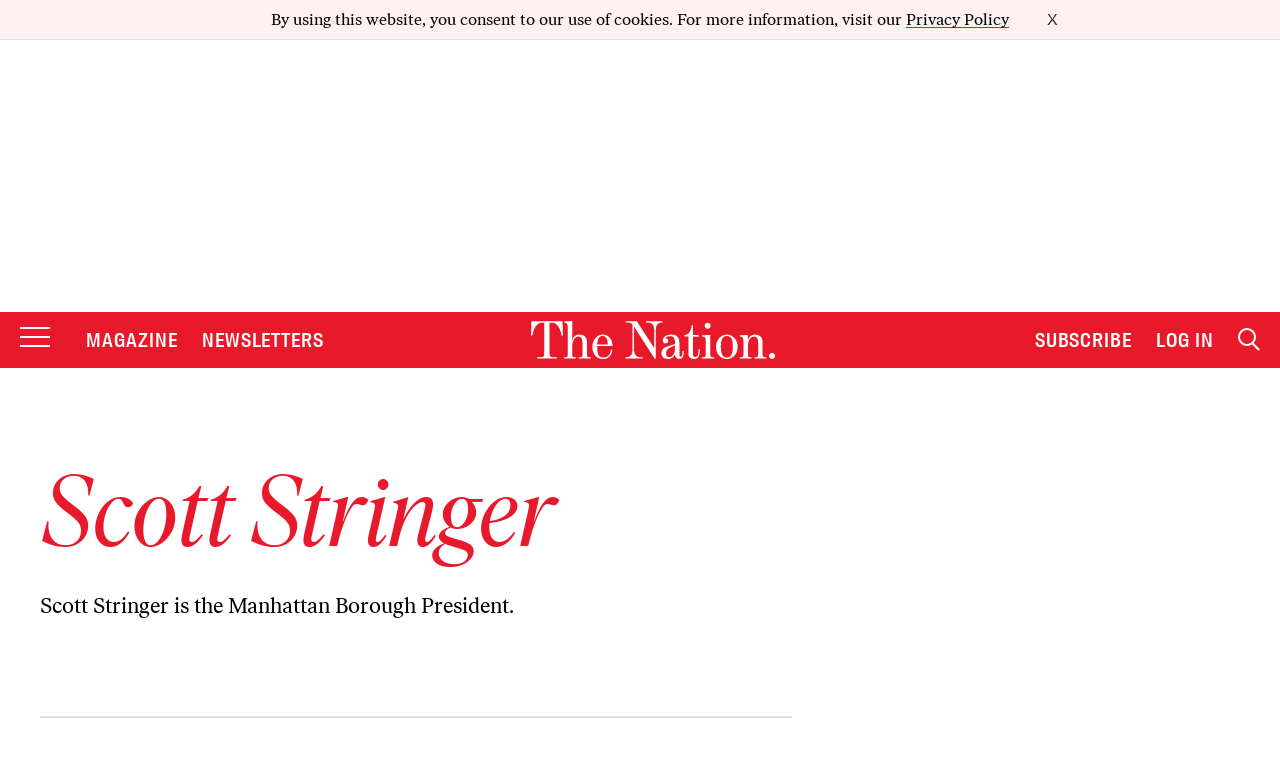

--- FILE ---
content_type: text/html; charset=utf-8
request_url: https://www.google.com/recaptcha/api2/anchor?ar=1&k=6LeP9_UZAAAAALS1EHTemzatNIX2xPAvIDXJS7ki&co=aHR0cHM6Ly93d3cudGhlbmF0aW9uLmNvbTo0NDM.&hl=en&v=PoyoqOPhxBO7pBk68S4YbpHZ&size=invisible&anchor-ms=20000&execute-ms=30000&cb=8g39znseytvq
body_size: 50052
content:
<!DOCTYPE HTML><html dir="ltr" lang="en"><head><meta http-equiv="Content-Type" content="text/html; charset=UTF-8">
<meta http-equiv="X-UA-Compatible" content="IE=edge">
<title>reCAPTCHA</title>
<style type="text/css">
/* cyrillic-ext */
@font-face {
  font-family: 'Roboto';
  font-style: normal;
  font-weight: 400;
  font-stretch: 100%;
  src: url(//fonts.gstatic.com/s/roboto/v48/KFO7CnqEu92Fr1ME7kSn66aGLdTylUAMa3GUBHMdazTgWw.woff2) format('woff2');
  unicode-range: U+0460-052F, U+1C80-1C8A, U+20B4, U+2DE0-2DFF, U+A640-A69F, U+FE2E-FE2F;
}
/* cyrillic */
@font-face {
  font-family: 'Roboto';
  font-style: normal;
  font-weight: 400;
  font-stretch: 100%;
  src: url(//fonts.gstatic.com/s/roboto/v48/KFO7CnqEu92Fr1ME7kSn66aGLdTylUAMa3iUBHMdazTgWw.woff2) format('woff2');
  unicode-range: U+0301, U+0400-045F, U+0490-0491, U+04B0-04B1, U+2116;
}
/* greek-ext */
@font-face {
  font-family: 'Roboto';
  font-style: normal;
  font-weight: 400;
  font-stretch: 100%;
  src: url(//fonts.gstatic.com/s/roboto/v48/KFO7CnqEu92Fr1ME7kSn66aGLdTylUAMa3CUBHMdazTgWw.woff2) format('woff2');
  unicode-range: U+1F00-1FFF;
}
/* greek */
@font-face {
  font-family: 'Roboto';
  font-style: normal;
  font-weight: 400;
  font-stretch: 100%;
  src: url(//fonts.gstatic.com/s/roboto/v48/KFO7CnqEu92Fr1ME7kSn66aGLdTylUAMa3-UBHMdazTgWw.woff2) format('woff2');
  unicode-range: U+0370-0377, U+037A-037F, U+0384-038A, U+038C, U+038E-03A1, U+03A3-03FF;
}
/* math */
@font-face {
  font-family: 'Roboto';
  font-style: normal;
  font-weight: 400;
  font-stretch: 100%;
  src: url(//fonts.gstatic.com/s/roboto/v48/KFO7CnqEu92Fr1ME7kSn66aGLdTylUAMawCUBHMdazTgWw.woff2) format('woff2');
  unicode-range: U+0302-0303, U+0305, U+0307-0308, U+0310, U+0312, U+0315, U+031A, U+0326-0327, U+032C, U+032F-0330, U+0332-0333, U+0338, U+033A, U+0346, U+034D, U+0391-03A1, U+03A3-03A9, U+03B1-03C9, U+03D1, U+03D5-03D6, U+03F0-03F1, U+03F4-03F5, U+2016-2017, U+2034-2038, U+203C, U+2040, U+2043, U+2047, U+2050, U+2057, U+205F, U+2070-2071, U+2074-208E, U+2090-209C, U+20D0-20DC, U+20E1, U+20E5-20EF, U+2100-2112, U+2114-2115, U+2117-2121, U+2123-214F, U+2190, U+2192, U+2194-21AE, U+21B0-21E5, U+21F1-21F2, U+21F4-2211, U+2213-2214, U+2216-22FF, U+2308-230B, U+2310, U+2319, U+231C-2321, U+2336-237A, U+237C, U+2395, U+239B-23B7, U+23D0, U+23DC-23E1, U+2474-2475, U+25AF, U+25B3, U+25B7, U+25BD, U+25C1, U+25CA, U+25CC, U+25FB, U+266D-266F, U+27C0-27FF, U+2900-2AFF, U+2B0E-2B11, U+2B30-2B4C, U+2BFE, U+3030, U+FF5B, U+FF5D, U+1D400-1D7FF, U+1EE00-1EEFF;
}
/* symbols */
@font-face {
  font-family: 'Roboto';
  font-style: normal;
  font-weight: 400;
  font-stretch: 100%;
  src: url(//fonts.gstatic.com/s/roboto/v48/KFO7CnqEu92Fr1ME7kSn66aGLdTylUAMaxKUBHMdazTgWw.woff2) format('woff2');
  unicode-range: U+0001-000C, U+000E-001F, U+007F-009F, U+20DD-20E0, U+20E2-20E4, U+2150-218F, U+2190, U+2192, U+2194-2199, U+21AF, U+21E6-21F0, U+21F3, U+2218-2219, U+2299, U+22C4-22C6, U+2300-243F, U+2440-244A, U+2460-24FF, U+25A0-27BF, U+2800-28FF, U+2921-2922, U+2981, U+29BF, U+29EB, U+2B00-2BFF, U+4DC0-4DFF, U+FFF9-FFFB, U+10140-1018E, U+10190-1019C, U+101A0, U+101D0-101FD, U+102E0-102FB, U+10E60-10E7E, U+1D2C0-1D2D3, U+1D2E0-1D37F, U+1F000-1F0FF, U+1F100-1F1AD, U+1F1E6-1F1FF, U+1F30D-1F30F, U+1F315, U+1F31C, U+1F31E, U+1F320-1F32C, U+1F336, U+1F378, U+1F37D, U+1F382, U+1F393-1F39F, U+1F3A7-1F3A8, U+1F3AC-1F3AF, U+1F3C2, U+1F3C4-1F3C6, U+1F3CA-1F3CE, U+1F3D4-1F3E0, U+1F3ED, U+1F3F1-1F3F3, U+1F3F5-1F3F7, U+1F408, U+1F415, U+1F41F, U+1F426, U+1F43F, U+1F441-1F442, U+1F444, U+1F446-1F449, U+1F44C-1F44E, U+1F453, U+1F46A, U+1F47D, U+1F4A3, U+1F4B0, U+1F4B3, U+1F4B9, U+1F4BB, U+1F4BF, U+1F4C8-1F4CB, U+1F4D6, U+1F4DA, U+1F4DF, U+1F4E3-1F4E6, U+1F4EA-1F4ED, U+1F4F7, U+1F4F9-1F4FB, U+1F4FD-1F4FE, U+1F503, U+1F507-1F50B, U+1F50D, U+1F512-1F513, U+1F53E-1F54A, U+1F54F-1F5FA, U+1F610, U+1F650-1F67F, U+1F687, U+1F68D, U+1F691, U+1F694, U+1F698, U+1F6AD, U+1F6B2, U+1F6B9-1F6BA, U+1F6BC, U+1F6C6-1F6CF, U+1F6D3-1F6D7, U+1F6E0-1F6EA, U+1F6F0-1F6F3, U+1F6F7-1F6FC, U+1F700-1F7FF, U+1F800-1F80B, U+1F810-1F847, U+1F850-1F859, U+1F860-1F887, U+1F890-1F8AD, U+1F8B0-1F8BB, U+1F8C0-1F8C1, U+1F900-1F90B, U+1F93B, U+1F946, U+1F984, U+1F996, U+1F9E9, U+1FA00-1FA6F, U+1FA70-1FA7C, U+1FA80-1FA89, U+1FA8F-1FAC6, U+1FACE-1FADC, U+1FADF-1FAE9, U+1FAF0-1FAF8, U+1FB00-1FBFF;
}
/* vietnamese */
@font-face {
  font-family: 'Roboto';
  font-style: normal;
  font-weight: 400;
  font-stretch: 100%;
  src: url(//fonts.gstatic.com/s/roboto/v48/KFO7CnqEu92Fr1ME7kSn66aGLdTylUAMa3OUBHMdazTgWw.woff2) format('woff2');
  unicode-range: U+0102-0103, U+0110-0111, U+0128-0129, U+0168-0169, U+01A0-01A1, U+01AF-01B0, U+0300-0301, U+0303-0304, U+0308-0309, U+0323, U+0329, U+1EA0-1EF9, U+20AB;
}
/* latin-ext */
@font-face {
  font-family: 'Roboto';
  font-style: normal;
  font-weight: 400;
  font-stretch: 100%;
  src: url(//fonts.gstatic.com/s/roboto/v48/KFO7CnqEu92Fr1ME7kSn66aGLdTylUAMa3KUBHMdazTgWw.woff2) format('woff2');
  unicode-range: U+0100-02BA, U+02BD-02C5, U+02C7-02CC, U+02CE-02D7, U+02DD-02FF, U+0304, U+0308, U+0329, U+1D00-1DBF, U+1E00-1E9F, U+1EF2-1EFF, U+2020, U+20A0-20AB, U+20AD-20C0, U+2113, U+2C60-2C7F, U+A720-A7FF;
}
/* latin */
@font-face {
  font-family: 'Roboto';
  font-style: normal;
  font-weight: 400;
  font-stretch: 100%;
  src: url(//fonts.gstatic.com/s/roboto/v48/KFO7CnqEu92Fr1ME7kSn66aGLdTylUAMa3yUBHMdazQ.woff2) format('woff2');
  unicode-range: U+0000-00FF, U+0131, U+0152-0153, U+02BB-02BC, U+02C6, U+02DA, U+02DC, U+0304, U+0308, U+0329, U+2000-206F, U+20AC, U+2122, U+2191, U+2193, U+2212, U+2215, U+FEFF, U+FFFD;
}
/* cyrillic-ext */
@font-face {
  font-family: 'Roboto';
  font-style: normal;
  font-weight: 500;
  font-stretch: 100%;
  src: url(//fonts.gstatic.com/s/roboto/v48/KFO7CnqEu92Fr1ME7kSn66aGLdTylUAMa3GUBHMdazTgWw.woff2) format('woff2');
  unicode-range: U+0460-052F, U+1C80-1C8A, U+20B4, U+2DE0-2DFF, U+A640-A69F, U+FE2E-FE2F;
}
/* cyrillic */
@font-face {
  font-family: 'Roboto';
  font-style: normal;
  font-weight: 500;
  font-stretch: 100%;
  src: url(//fonts.gstatic.com/s/roboto/v48/KFO7CnqEu92Fr1ME7kSn66aGLdTylUAMa3iUBHMdazTgWw.woff2) format('woff2');
  unicode-range: U+0301, U+0400-045F, U+0490-0491, U+04B0-04B1, U+2116;
}
/* greek-ext */
@font-face {
  font-family: 'Roboto';
  font-style: normal;
  font-weight: 500;
  font-stretch: 100%;
  src: url(//fonts.gstatic.com/s/roboto/v48/KFO7CnqEu92Fr1ME7kSn66aGLdTylUAMa3CUBHMdazTgWw.woff2) format('woff2');
  unicode-range: U+1F00-1FFF;
}
/* greek */
@font-face {
  font-family: 'Roboto';
  font-style: normal;
  font-weight: 500;
  font-stretch: 100%;
  src: url(//fonts.gstatic.com/s/roboto/v48/KFO7CnqEu92Fr1ME7kSn66aGLdTylUAMa3-UBHMdazTgWw.woff2) format('woff2');
  unicode-range: U+0370-0377, U+037A-037F, U+0384-038A, U+038C, U+038E-03A1, U+03A3-03FF;
}
/* math */
@font-face {
  font-family: 'Roboto';
  font-style: normal;
  font-weight: 500;
  font-stretch: 100%;
  src: url(//fonts.gstatic.com/s/roboto/v48/KFO7CnqEu92Fr1ME7kSn66aGLdTylUAMawCUBHMdazTgWw.woff2) format('woff2');
  unicode-range: U+0302-0303, U+0305, U+0307-0308, U+0310, U+0312, U+0315, U+031A, U+0326-0327, U+032C, U+032F-0330, U+0332-0333, U+0338, U+033A, U+0346, U+034D, U+0391-03A1, U+03A3-03A9, U+03B1-03C9, U+03D1, U+03D5-03D6, U+03F0-03F1, U+03F4-03F5, U+2016-2017, U+2034-2038, U+203C, U+2040, U+2043, U+2047, U+2050, U+2057, U+205F, U+2070-2071, U+2074-208E, U+2090-209C, U+20D0-20DC, U+20E1, U+20E5-20EF, U+2100-2112, U+2114-2115, U+2117-2121, U+2123-214F, U+2190, U+2192, U+2194-21AE, U+21B0-21E5, U+21F1-21F2, U+21F4-2211, U+2213-2214, U+2216-22FF, U+2308-230B, U+2310, U+2319, U+231C-2321, U+2336-237A, U+237C, U+2395, U+239B-23B7, U+23D0, U+23DC-23E1, U+2474-2475, U+25AF, U+25B3, U+25B7, U+25BD, U+25C1, U+25CA, U+25CC, U+25FB, U+266D-266F, U+27C0-27FF, U+2900-2AFF, U+2B0E-2B11, U+2B30-2B4C, U+2BFE, U+3030, U+FF5B, U+FF5D, U+1D400-1D7FF, U+1EE00-1EEFF;
}
/* symbols */
@font-face {
  font-family: 'Roboto';
  font-style: normal;
  font-weight: 500;
  font-stretch: 100%;
  src: url(//fonts.gstatic.com/s/roboto/v48/KFO7CnqEu92Fr1ME7kSn66aGLdTylUAMaxKUBHMdazTgWw.woff2) format('woff2');
  unicode-range: U+0001-000C, U+000E-001F, U+007F-009F, U+20DD-20E0, U+20E2-20E4, U+2150-218F, U+2190, U+2192, U+2194-2199, U+21AF, U+21E6-21F0, U+21F3, U+2218-2219, U+2299, U+22C4-22C6, U+2300-243F, U+2440-244A, U+2460-24FF, U+25A0-27BF, U+2800-28FF, U+2921-2922, U+2981, U+29BF, U+29EB, U+2B00-2BFF, U+4DC0-4DFF, U+FFF9-FFFB, U+10140-1018E, U+10190-1019C, U+101A0, U+101D0-101FD, U+102E0-102FB, U+10E60-10E7E, U+1D2C0-1D2D3, U+1D2E0-1D37F, U+1F000-1F0FF, U+1F100-1F1AD, U+1F1E6-1F1FF, U+1F30D-1F30F, U+1F315, U+1F31C, U+1F31E, U+1F320-1F32C, U+1F336, U+1F378, U+1F37D, U+1F382, U+1F393-1F39F, U+1F3A7-1F3A8, U+1F3AC-1F3AF, U+1F3C2, U+1F3C4-1F3C6, U+1F3CA-1F3CE, U+1F3D4-1F3E0, U+1F3ED, U+1F3F1-1F3F3, U+1F3F5-1F3F7, U+1F408, U+1F415, U+1F41F, U+1F426, U+1F43F, U+1F441-1F442, U+1F444, U+1F446-1F449, U+1F44C-1F44E, U+1F453, U+1F46A, U+1F47D, U+1F4A3, U+1F4B0, U+1F4B3, U+1F4B9, U+1F4BB, U+1F4BF, U+1F4C8-1F4CB, U+1F4D6, U+1F4DA, U+1F4DF, U+1F4E3-1F4E6, U+1F4EA-1F4ED, U+1F4F7, U+1F4F9-1F4FB, U+1F4FD-1F4FE, U+1F503, U+1F507-1F50B, U+1F50D, U+1F512-1F513, U+1F53E-1F54A, U+1F54F-1F5FA, U+1F610, U+1F650-1F67F, U+1F687, U+1F68D, U+1F691, U+1F694, U+1F698, U+1F6AD, U+1F6B2, U+1F6B9-1F6BA, U+1F6BC, U+1F6C6-1F6CF, U+1F6D3-1F6D7, U+1F6E0-1F6EA, U+1F6F0-1F6F3, U+1F6F7-1F6FC, U+1F700-1F7FF, U+1F800-1F80B, U+1F810-1F847, U+1F850-1F859, U+1F860-1F887, U+1F890-1F8AD, U+1F8B0-1F8BB, U+1F8C0-1F8C1, U+1F900-1F90B, U+1F93B, U+1F946, U+1F984, U+1F996, U+1F9E9, U+1FA00-1FA6F, U+1FA70-1FA7C, U+1FA80-1FA89, U+1FA8F-1FAC6, U+1FACE-1FADC, U+1FADF-1FAE9, U+1FAF0-1FAF8, U+1FB00-1FBFF;
}
/* vietnamese */
@font-face {
  font-family: 'Roboto';
  font-style: normal;
  font-weight: 500;
  font-stretch: 100%;
  src: url(//fonts.gstatic.com/s/roboto/v48/KFO7CnqEu92Fr1ME7kSn66aGLdTylUAMa3OUBHMdazTgWw.woff2) format('woff2');
  unicode-range: U+0102-0103, U+0110-0111, U+0128-0129, U+0168-0169, U+01A0-01A1, U+01AF-01B0, U+0300-0301, U+0303-0304, U+0308-0309, U+0323, U+0329, U+1EA0-1EF9, U+20AB;
}
/* latin-ext */
@font-face {
  font-family: 'Roboto';
  font-style: normal;
  font-weight: 500;
  font-stretch: 100%;
  src: url(//fonts.gstatic.com/s/roboto/v48/KFO7CnqEu92Fr1ME7kSn66aGLdTylUAMa3KUBHMdazTgWw.woff2) format('woff2');
  unicode-range: U+0100-02BA, U+02BD-02C5, U+02C7-02CC, U+02CE-02D7, U+02DD-02FF, U+0304, U+0308, U+0329, U+1D00-1DBF, U+1E00-1E9F, U+1EF2-1EFF, U+2020, U+20A0-20AB, U+20AD-20C0, U+2113, U+2C60-2C7F, U+A720-A7FF;
}
/* latin */
@font-face {
  font-family: 'Roboto';
  font-style: normal;
  font-weight: 500;
  font-stretch: 100%;
  src: url(//fonts.gstatic.com/s/roboto/v48/KFO7CnqEu92Fr1ME7kSn66aGLdTylUAMa3yUBHMdazQ.woff2) format('woff2');
  unicode-range: U+0000-00FF, U+0131, U+0152-0153, U+02BB-02BC, U+02C6, U+02DA, U+02DC, U+0304, U+0308, U+0329, U+2000-206F, U+20AC, U+2122, U+2191, U+2193, U+2212, U+2215, U+FEFF, U+FFFD;
}
/* cyrillic-ext */
@font-face {
  font-family: 'Roboto';
  font-style: normal;
  font-weight: 900;
  font-stretch: 100%;
  src: url(//fonts.gstatic.com/s/roboto/v48/KFO7CnqEu92Fr1ME7kSn66aGLdTylUAMa3GUBHMdazTgWw.woff2) format('woff2');
  unicode-range: U+0460-052F, U+1C80-1C8A, U+20B4, U+2DE0-2DFF, U+A640-A69F, U+FE2E-FE2F;
}
/* cyrillic */
@font-face {
  font-family: 'Roboto';
  font-style: normal;
  font-weight: 900;
  font-stretch: 100%;
  src: url(//fonts.gstatic.com/s/roboto/v48/KFO7CnqEu92Fr1ME7kSn66aGLdTylUAMa3iUBHMdazTgWw.woff2) format('woff2');
  unicode-range: U+0301, U+0400-045F, U+0490-0491, U+04B0-04B1, U+2116;
}
/* greek-ext */
@font-face {
  font-family: 'Roboto';
  font-style: normal;
  font-weight: 900;
  font-stretch: 100%;
  src: url(//fonts.gstatic.com/s/roboto/v48/KFO7CnqEu92Fr1ME7kSn66aGLdTylUAMa3CUBHMdazTgWw.woff2) format('woff2');
  unicode-range: U+1F00-1FFF;
}
/* greek */
@font-face {
  font-family: 'Roboto';
  font-style: normal;
  font-weight: 900;
  font-stretch: 100%;
  src: url(//fonts.gstatic.com/s/roboto/v48/KFO7CnqEu92Fr1ME7kSn66aGLdTylUAMa3-UBHMdazTgWw.woff2) format('woff2');
  unicode-range: U+0370-0377, U+037A-037F, U+0384-038A, U+038C, U+038E-03A1, U+03A3-03FF;
}
/* math */
@font-face {
  font-family: 'Roboto';
  font-style: normal;
  font-weight: 900;
  font-stretch: 100%;
  src: url(//fonts.gstatic.com/s/roboto/v48/KFO7CnqEu92Fr1ME7kSn66aGLdTylUAMawCUBHMdazTgWw.woff2) format('woff2');
  unicode-range: U+0302-0303, U+0305, U+0307-0308, U+0310, U+0312, U+0315, U+031A, U+0326-0327, U+032C, U+032F-0330, U+0332-0333, U+0338, U+033A, U+0346, U+034D, U+0391-03A1, U+03A3-03A9, U+03B1-03C9, U+03D1, U+03D5-03D6, U+03F0-03F1, U+03F4-03F5, U+2016-2017, U+2034-2038, U+203C, U+2040, U+2043, U+2047, U+2050, U+2057, U+205F, U+2070-2071, U+2074-208E, U+2090-209C, U+20D0-20DC, U+20E1, U+20E5-20EF, U+2100-2112, U+2114-2115, U+2117-2121, U+2123-214F, U+2190, U+2192, U+2194-21AE, U+21B0-21E5, U+21F1-21F2, U+21F4-2211, U+2213-2214, U+2216-22FF, U+2308-230B, U+2310, U+2319, U+231C-2321, U+2336-237A, U+237C, U+2395, U+239B-23B7, U+23D0, U+23DC-23E1, U+2474-2475, U+25AF, U+25B3, U+25B7, U+25BD, U+25C1, U+25CA, U+25CC, U+25FB, U+266D-266F, U+27C0-27FF, U+2900-2AFF, U+2B0E-2B11, U+2B30-2B4C, U+2BFE, U+3030, U+FF5B, U+FF5D, U+1D400-1D7FF, U+1EE00-1EEFF;
}
/* symbols */
@font-face {
  font-family: 'Roboto';
  font-style: normal;
  font-weight: 900;
  font-stretch: 100%;
  src: url(//fonts.gstatic.com/s/roboto/v48/KFO7CnqEu92Fr1ME7kSn66aGLdTylUAMaxKUBHMdazTgWw.woff2) format('woff2');
  unicode-range: U+0001-000C, U+000E-001F, U+007F-009F, U+20DD-20E0, U+20E2-20E4, U+2150-218F, U+2190, U+2192, U+2194-2199, U+21AF, U+21E6-21F0, U+21F3, U+2218-2219, U+2299, U+22C4-22C6, U+2300-243F, U+2440-244A, U+2460-24FF, U+25A0-27BF, U+2800-28FF, U+2921-2922, U+2981, U+29BF, U+29EB, U+2B00-2BFF, U+4DC0-4DFF, U+FFF9-FFFB, U+10140-1018E, U+10190-1019C, U+101A0, U+101D0-101FD, U+102E0-102FB, U+10E60-10E7E, U+1D2C0-1D2D3, U+1D2E0-1D37F, U+1F000-1F0FF, U+1F100-1F1AD, U+1F1E6-1F1FF, U+1F30D-1F30F, U+1F315, U+1F31C, U+1F31E, U+1F320-1F32C, U+1F336, U+1F378, U+1F37D, U+1F382, U+1F393-1F39F, U+1F3A7-1F3A8, U+1F3AC-1F3AF, U+1F3C2, U+1F3C4-1F3C6, U+1F3CA-1F3CE, U+1F3D4-1F3E0, U+1F3ED, U+1F3F1-1F3F3, U+1F3F5-1F3F7, U+1F408, U+1F415, U+1F41F, U+1F426, U+1F43F, U+1F441-1F442, U+1F444, U+1F446-1F449, U+1F44C-1F44E, U+1F453, U+1F46A, U+1F47D, U+1F4A3, U+1F4B0, U+1F4B3, U+1F4B9, U+1F4BB, U+1F4BF, U+1F4C8-1F4CB, U+1F4D6, U+1F4DA, U+1F4DF, U+1F4E3-1F4E6, U+1F4EA-1F4ED, U+1F4F7, U+1F4F9-1F4FB, U+1F4FD-1F4FE, U+1F503, U+1F507-1F50B, U+1F50D, U+1F512-1F513, U+1F53E-1F54A, U+1F54F-1F5FA, U+1F610, U+1F650-1F67F, U+1F687, U+1F68D, U+1F691, U+1F694, U+1F698, U+1F6AD, U+1F6B2, U+1F6B9-1F6BA, U+1F6BC, U+1F6C6-1F6CF, U+1F6D3-1F6D7, U+1F6E0-1F6EA, U+1F6F0-1F6F3, U+1F6F7-1F6FC, U+1F700-1F7FF, U+1F800-1F80B, U+1F810-1F847, U+1F850-1F859, U+1F860-1F887, U+1F890-1F8AD, U+1F8B0-1F8BB, U+1F8C0-1F8C1, U+1F900-1F90B, U+1F93B, U+1F946, U+1F984, U+1F996, U+1F9E9, U+1FA00-1FA6F, U+1FA70-1FA7C, U+1FA80-1FA89, U+1FA8F-1FAC6, U+1FACE-1FADC, U+1FADF-1FAE9, U+1FAF0-1FAF8, U+1FB00-1FBFF;
}
/* vietnamese */
@font-face {
  font-family: 'Roboto';
  font-style: normal;
  font-weight: 900;
  font-stretch: 100%;
  src: url(//fonts.gstatic.com/s/roboto/v48/KFO7CnqEu92Fr1ME7kSn66aGLdTylUAMa3OUBHMdazTgWw.woff2) format('woff2');
  unicode-range: U+0102-0103, U+0110-0111, U+0128-0129, U+0168-0169, U+01A0-01A1, U+01AF-01B0, U+0300-0301, U+0303-0304, U+0308-0309, U+0323, U+0329, U+1EA0-1EF9, U+20AB;
}
/* latin-ext */
@font-face {
  font-family: 'Roboto';
  font-style: normal;
  font-weight: 900;
  font-stretch: 100%;
  src: url(//fonts.gstatic.com/s/roboto/v48/KFO7CnqEu92Fr1ME7kSn66aGLdTylUAMa3KUBHMdazTgWw.woff2) format('woff2');
  unicode-range: U+0100-02BA, U+02BD-02C5, U+02C7-02CC, U+02CE-02D7, U+02DD-02FF, U+0304, U+0308, U+0329, U+1D00-1DBF, U+1E00-1E9F, U+1EF2-1EFF, U+2020, U+20A0-20AB, U+20AD-20C0, U+2113, U+2C60-2C7F, U+A720-A7FF;
}
/* latin */
@font-face {
  font-family: 'Roboto';
  font-style: normal;
  font-weight: 900;
  font-stretch: 100%;
  src: url(//fonts.gstatic.com/s/roboto/v48/KFO7CnqEu92Fr1ME7kSn66aGLdTylUAMa3yUBHMdazQ.woff2) format('woff2');
  unicode-range: U+0000-00FF, U+0131, U+0152-0153, U+02BB-02BC, U+02C6, U+02DA, U+02DC, U+0304, U+0308, U+0329, U+2000-206F, U+20AC, U+2122, U+2191, U+2193, U+2212, U+2215, U+FEFF, U+FFFD;
}

</style>
<link rel="stylesheet" type="text/css" href="https://www.gstatic.com/recaptcha/releases/PoyoqOPhxBO7pBk68S4YbpHZ/styles__ltr.css">
<script nonce="H_YA9VyfQWkl9cCMpCPdAQ" type="text/javascript">window['__recaptcha_api'] = 'https://www.google.com/recaptcha/api2/';</script>
<script type="text/javascript" src="https://www.gstatic.com/recaptcha/releases/PoyoqOPhxBO7pBk68S4YbpHZ/recaptcha__en.js" nonce="H_YA9VyfQWkl9cCMpCPdAQ">
      
    </script></head>
<body><div id="rc-anchor-alert" class="rc-anchor-alert"></div>
<input type="hidden" id="recaptcha-token" value="[base64]">
<script type="text/javascript" nonce="H_YA9VyfQWkl9cCMpCPdAQ">
      recaptcha.anchor.Main.init("[\x22ainput\x22,[\x22bgdata\x22,\x22\x22,\[base64]/[base64]/[base64]/bmV3IHJbeF0oY1swXSk6RT09Mj9uZXcgclt4XShjWzBdLGNbMV0pOkU9PTM/bmV3IHJbeF0oY1swXSxjWzFdLGNbMl0pOkU9PTQ/[base64]/[base64]/[base64]/[base64]/[base64]/[base64]/[base64]/[base64]\x22,\[base64]\x22,\x22e8K5esOvZ8KHTMOUQDBqJsKefcOVRHZOw6jCii7CiGnCiADCsVDDkUFMw6YkGsOSUHE1wp/[base64]/CgXTDkmvDhsOXWRQHfMKJw4VLw77DslPDvMO6E8KiaSTDpn7DpMKoI8OMEGMRw6g6YMOVwp45C8OlCB4hwpvCncOqwpBDwqYEQX7DrnUIwrrDjsKiwq7DpsKNwqd3ADPChMKSN34DwqnDkMKWCwsIIcOiwqvCnhrDrsOFRGQ2wqfCosKpA8OAU0DCucO3w7/DkMKDw6vDu25bw6lmUDNDw5tFXlkqE0bDocO1K2nChFfCi3bDtMObCGnCscK+PjvCoG/Cj0FiPMODwqTCpXDDtWA/AU7DknfDq8KMwo0DGkYofMORUMKGwo/CpsOHKwzDmhTDo8O8KcOQwp3DgsKHcFbDvWDDjzhIwrzCpcOMMMOucw9mY27Cg8KKJMOSJ8KjE3nCo8K9NsK9egvDqS/DjsOhAMKwwqdPwpPCm8Ogw7rDshwuFWnDvU8Nwq3CusKoRcKnwoTDnBbCpcKOwovDjcK5KWfCtcOWLH4Hw4k5PkbCo8OHw4fDgcOLOWdFw7wrw6TDqUFew7AwakrChjJ5w4/Dq1HDghHDk8K4XjHDuMOlwrjDnsKuw5Y2TxMzw7ELMMOKc8OUOEDCpMKzwo/CksO6MMO2wqs5DcO0wpPCu8K6w5BUFcKEUMKjTRXCgcOjwqEuwrh3wpvDj2fChMOcw6PCnxjDocKjwqPDkMKBMsOMdUpCw4jCqQ4oUsK0wo/Dh8Klw7rCssKJc8Kvw4HDlsKzM8O7wrjDjMKDwqPDo0kHG0cUw4XCohPCq3oww6YIDyhXwqI/dsOTwoo/wpHDhsKjNcK4FUN8e3PChsOAMQ97fsK0wqgQD8OOw43DnGQlfcKDA8ONw7bDqTLDvMOlw5hbGcOLw7vDkxJ9wq7CnMO2wrcFETtYUsOObQDCr34/wrYBw67CviDCuTnDvMKow6s1wq3Dtk3CiMKNw5HCuwrDm8KbV8O0w5EFenLCscKlaz42wrNew5/CnMKkw5DDgcOoZ8K3wo9BbjfDrsOgWcKBc8OqeMOPwrHChyXCh8Khw7fCrV10KEM1w61QRwHCjMK1AX9BBXF3w5BHw77CtMOsMj3Co8OeDGrDm8Oyw5PCi2DCgMKoZMKPSsKowqd/woo1w5/Duw/ConvCp8KIw6drYFVpM8K2woLDgFLDqsKsHD3DsHsuwpbCjcOXwpYQwovCksOTwq/DgDjDiHoLe3/CgRYjEcKHWsONw6MYd8KkVsOjEEA7w73ClsOufh/[base64]/DmDvDscKnw57ChwRSwrcWFsKcw6rDvD7Cr8O4XsO6w7jDkS41Q03DjsOmwqTCgkQZGGjDm8KkVcKYw5dQwqrDqsKdbQ3DjXzDvAXCjcKewpfDk2dEQ8OhI8OoL8K1wqh+wqDCsw/[base64]/AVRkwqZaw5EKwoQiwrPCugnDoBLCsjXCizvDqAhMEylLV2jDox9FEsOswojDqGPCmMKGUcO0JMO9w53DqMKCFcKBw6BhwoXDsyrCu8K9Zj0JEg47wrwEMQILw6o/wrV9IcK0PsOawqUmGxHCrRTDgwLCmsKBw4YNcTBEwo7CtcKiN8O8AsK2wo7CnsK+UVtPdgnCv2fCgMKkQcOFc8K8C0vCjsKIScOwCcKqLsOiw4fDqwTCvAIVR8Kfwq/DlwfCtTpLwobCv8O/[base64]/[base64]/[base64]/wpwDU8KDcXLCvybDsMKDwqXDsX4Hw4HDoFJaPMKwworDq2UGRsKdQGrCqcK2w7fDmcOkM8O5e8KcwrvCvTrCty1MAW7DrMKUA8OzwpXCvhHClMKiw7J4w7jCrH3CokHDp8Oyf8ODw5Boe8OTw4jDi8OXw41Xwq/DqW7DqBNuTg4CFWIEfMOKbU7CrQvDgMO1wo7Dv8ODw6Qzw67CnhFuwodPwovDkcKfdw06GcKmWMOvbcOWwqXDj8O/wrjCpGXDuVBZPMO4U8KLWcOETsKsw5HDnVsqwprCtUFMwokNw40Kw6nDnsK/wp3Cn1LCqE/Dn8OENwLDhSHChcOLLn5/w556w7TDlcOow65VNxLCr8KbOE5yE15iKMO/wq9lwrdiKShFw6pcwofCi8O4w4LDlMO2w6xhTcKvw5dbw4nDiMKEw7lnbcO2QQrDuMKTwoxLAMOGw6zCiMO4c8KCwqRYw45WwqdVwpbCnMKZwqAlwpfCgV3Dmht4w5DDm1DChAVhTErCulTDo8Ovw77CulvCgsKFw4/ChEPDvMOpZsOAw7/Dj8OvQDVLwpPDtMOtXV3Chltaw7PDniYlwr8UOHfDt0Y+w7cXJRTDihLDqk/DvVlVEHQ+O8K6w7NyAMKJExfCo8OpwqLDq8OTYsOcZMODwpPCmiPDn8OsVG9Gw4/[base64]/DmSxWVsKKw4EAw5zCm8KEwqzDtcOiOsKkwpZGOMKlT8KDM8OLMVd1worCh8KWbcKnQxMcUMOsJW7Dq8OAw5I6BCLDg1HDjSXCuMOlw7fDtAbCuh/Cp8Ojwo0Yw5hfwpAUwrTCssKDwqjCuD1Yw5MDQHPDocKBw5BzV1RDeSFNS2HDp8KscXMFIw4VQcOuM8OQLsK7XDnCl8OJNyXDo8KJJMK9w4HDjBhuUQQdwr0hQMO5wrTCk2lkE8KEdS7DhcO5wrBaw7UjJcOaDk/DjxjCiH0rw5whw7DDrcKYwpbCk3wGCGJcZsOvIcOnOsOLw6TCgSlTwqfDnMOwdCwuQMOmZMOkwqjCosOabSbCtsKAw7gPwoMLHj/Ct8KVXTDDuE9dw4HChcKdLcKmwpDChncfw4fDrcKbBMODNcOwwpAzCVHCnRU+SEdawq3CrQE1G8K2w4rCqjnDosOZwoFwM1jCtm3Cp8Ogwo18Jlh4woUQVGPCgD/ChsOjXQk1wqbDghAHQV4ud28gbw3DrBhZw5Vsw4RLIMOFw45MNsKYV8KZwplNw6gFRRN4w5rDuE5Kw6hzXsObw7kNw5rDm0DCpG4CdcO/woF/wpJLA8KbwovDtXXDlBbDqsOVw6fDo1gScHJzw7TDohEKwqjChi3Csg/[base64]/T30Nwr51amZYwrDDl0dGdMKhw7fDpGoSTHHCnhNkw73DmB9Hw5LCrcOaQwBfRA7DtDXCvAI3VmxTwppyw4E9DMO0wpPCh8KPfwglwo1PATHCn8Okw6wCwqEmw5nCnnjCpsKcJzLCkR9JU8OcQQHDuCkYfcKgw75qbE9cXcK1w4ZPOMKOFcO+Gz56LFfCh8OZTcOEYn/ChsO0MmfCmyHCvRYGwrPCgEUGEcOhwpvDhCNeJmNvw67DscOtOBMQHMKJC8K4w7HDvEbDnMOaaMO4wpYHwpTDtMKMw6jComrDg2/CoMOJw7rCrxXCs3bCosKCw7oSw555wqN0XT4pw4fDu8OqwowKwq7CisKpQMOaw4pVJsOlwqcRL07Ck0VQw49Vw48bw5wSwoXChMOUfVvCjUXCuyDCpxfCmMKOwoDCssO6fMO6Q8O6XVZjw6Zsw7XCh3zDhcKZAsOjwqN+w5DDg0ZJGCDDhh/DoydIw7HDsW0ZEjfDv8KYVxxXwp5YesKeBl/Csz1SD8OCw4lpw6TDkMKxRBfDn8KHwpJXNMKeYQ/Dm0EvwqRxwodEB2hbwrLDgsONw4MlAUFjOBPCosKWD8OsZsOTw6ZxNQ0NwqIZw6nCnG9zw6TDocKad8ORAcKkG8KrbgPCk0ZWfUvCv8KPwolxQcOqwrHDscOiZl3CjnvDusOiL8O+wr0HwpnChMOlwq3DpsKCdcOnw6HDomE1UMKLwp/CvMOWLVrDpEkjLsKeJ2lPw4XDgsOTA1vDqm16D8O4wq1QOFNxPiTDucK+w6JXBMK+KSbCqH3DvcKTw6gewoc+wqzCu0/CtU42wqHCq8K9wrtRE8KCTsOIRSnCrMKdA1UWwr8SI1ZjT0/Ch8KIwqgmd0pjKsK1wo3CrGrDiMKmw41Yw5VgwoTDpMKJRGUTW8OLBFDCvxfDtsOSw64cHjvCqsONayvCu8KNw6wvwrYuwr9qXWjCrMOMEcKPe8OseHx/[base64]/wrsudcODJ30Hwoc7w4fDq1tFUVLCiCrDmsOPw6RGecOPwpIuw6Qdw7bDnMOTPEwEwq7CvFpNeMKiaMO/bMKowofCrWwoWMKEwovCtMOoPE9/[base64]/w6lBEMKTw4gQDwLDmcKawofCsVR5woLDkjHDpCnCgypGDTF1wqjCjArCscKYQ8K4wo0fF8O5FsO9wpfCgFI9dmQtJsKZw7EJwpdpwrdzw6DDhB/Cp8OKw482w7bCsGkNwpM4WMOIH2nCqcKpw7nDpR7Dn8KHwoDCmgVfwoBWw4sxwrl7w7YBLcOfDHfDn0bCpcOpDX7Cr8OuwqTCoMO2JS5Sw7vChCVNWHTDoWbDpHY+woZvw5TDnMOwHy55wp4OQMK5Gg/Dj3FCccOnworDjC3Dt8KXwpYEUj/[base64]/Dr8OSHGllKl3CkMOtw6bCkcOtUsOSb8OVEsOqU8KLHsOhfSbCtFB9L8K6w5vDmsKCwoXDhj9EKsOOwr/CjsO3GkgswobCnsKMMkLDoH05cXHDnTwMNcOPIhPCqVAWY1XCu8K3Ym/CnlsbwpBfOsOrIMKZw63Cu8KLwooqwqrDiBzDu8Kkw4jClXwVwq/CnMKawpdDw65GHsOTwpQKAMOeQEQwwovCusKnw6lhwrRGwpnCu8KoR8OaNMOmLMKmAcK/w54xNVPDvWzDrcOpwr8ld8OXTsKTKx3DqcKfwrgJwrLCmjTDs0HCjMKzwpZ1w4QKasK+wrHDvMO/C8KDQsO2woDDk0NEw6hOVltswr8wwowgwoYpRA4XwrTDmgAWfsKywqtow4jDvwfCuTh5VV7CnFzCvsKLw6NUwqXClEvDgsObwpbCp8OrahwHwpbCkcO3dcO9w6fDhkzCnG/DhMOOw43DjMKja3zDvlHDhg/DjMKIQcOsWkAbS1cdw5TCkCt+wr3DusKWZcKywpnCtlU/w79XQsOkw7VfMG9IPx3CtGPCiEJvW8OSw6l9bsOnwoEveiTCuEUww6PDv8KiDcKBc8K3JcO+wpnCh8Klw6JOwp0ScMOwdErDikx1w5/DjxrDhDYjw5wpHcKqwpFMw4PDk8O5wqUZbysNwrPCiMO9aH7Cq8KERsKhw5A8w4QYI8OPA8K/AMKjw6UOXsObABPCpCQHfHgOw7bDhFQLwoLDv8KeMMOWdcOjw7bCpMOjDHPDm8OCEXg2woPCocOpNMOfPH/DkcKJUAjCvcK5wqhhw5RKwoHDhsKIUl9/LMOqXnXCtE9ZI8KYNjbCjMKPwr89VG7ComvCuCXCvDLCpW01wpRhwpbCnmrCqVdiWcOfYgIPw4jCgsKLGw7CtjHCq8OSw5kPwosrw6wibC/CnybCqMKIw7RYwrd+dHkIwpYcN8OLFcO2fcOKwpduw77ChwtjwovCisKVGy7Ci8KkwqduwqjCuMOmOMKORwTDvXzDl2LCjUfDrEPDj3xGw6lDwpvDt8K8w4Uaw7pkOcOsEB1kw4HCl8K0w4fDhmRtw7o/wpjDtcOgw6EvNGjCosKZCsOtw58jwrXDl8K/[base64]/JsOLwopZJWI0w7kAMMKqw5M3O1DCsGnCgsOCw7R2UsOYAsOfwqXDt8KawokaTsKyeMOuYsKQw7oUQMO3CAc7ScKXMhzDj8O5w6VCMMOIPTzDhMKAwofDq8KGw6FGZgpaChEdwqfCviAKw7g1OWfDsAXCmcKNIsOUw7zDjyh9bH/[base64]/DjxNYAinCs2XCjWVmasKnw6vDr8KdXQpQwqMewpNzw6lQYBAuwqwvwoXCnyzDmsOyIkQwM8OLHT8OwqwgeHUlD3s6Ly9eEsKiZ8OPTMOyPB/DvCTDiHJjwoQ0UT8MwpbDs8KVw7/[base64]/DrsOmZgkpwovCicO4wrIZwqTCvl3Dk8Kow4vCtMOqwofCocO0w54cIwl/ODnDnWcCw44Owr4GAWZvYnfDvsOrw7jCgVHCiMOyPzHCkz3Co8KeN8OVLSbCtMKaPcOEwpMHcVNxQMKmwrx8w6DCihp4wr/CjcKwNsKKwpkGw4IQJsODCQDDicK1IsKdGxhvwp7CqcOgKcKlw6oGwoVtQgdew67DhCoFLcObOsKEXFQQw4g7w5/CkcOHAsO5w55MO8OYK8KBQmVPwoDChMKtCcKqE8KyeMO6Y8OxesKeNG0PO8Kuwro5w73DnsKew6hFfRXChsOlwpjCiA9lSyM+w5jDhGIqw7zDsXTDkcKswqRDZi7Ck8KDDQ3DjsOiWW/CrQfCkF5oaMKKw47DtsKywqd4B8KfccK+wrsAw7TCs0VaYMOOTcO6SwE0w6LDunVLwqk+OcKbGMOaHE/Dkm4RFMOswo3CkjPCqcOte8OQT10cL14Iw4p1KzjDqElxw7rDrmXCgAhdTiXDhQ7DisOkw5Uzw5XDicKrKMOLZhNFRMOPwooBHXzDv8K1FMK3wpTCoCdLFMO/w5ouScKsw7UUVip2w7NTw4XDqWVKXMOxwqDDv8O6LMKLw7phwoZKwoB/w71fECAJwqvCi8OyUArCjBUDdsOFFcOzKcKXw7UMDC3DjcOUw5vDrsKsw7rCnR7CiTvDiyfDh2jCvDrCvMOWw4/DhWPCgEVpNcOIwrHCtzTDsGLDp2FiwrIZwrXCu8KnwovDpmU0U8Omwq3DusK/UsKIw5rCv8KzwpTCgARgwpNDw65NwqF/wr7CrS9lwoh0AVjDmcOEDm/[base64]/Dohx9EcKxwqcfRjDCl8KnwoUTCBM3RMOXwpbDniLDs8Oww6A5ShvCghoMw61Kw6VfBcOyCjDDuEbDhcO0woQhw4x1NRDDusKQVzPDmsO+w5/Dj8KoIy0+C8OKwqTClWsgZRUMwqkNXEjDqHvDnwICX8K5w6Ylw7PDu2rDiVvDpCDCiGzDjzLDg8KkCsKURwVDw5UJJmtCw5R1wr0HE8KFGDcCVUA1OD0qworCs2nCjCHDhMO7wqIDwoMswq/[base64]/DssOnw7FJw6hFJMOLFgfDnnDDksOowqo7w4sSw4E9w41VXylbEcKVNsKGwoUiM0bCti3DssOjdldtJMKLHVBYw4s8w7vDj8O/w6LCncK3V8K5esOOSHPDhsKvMcKgw5nCq8OnL8KvwpbCol7Dh1HDoj3DizARA8KIHMK/WxrDmMKZDlIfw47CkXrCkHsqwrPDvcKew64twrTCqMOUOMK4H8KSB8O2wr0XOwDDo1dieETClMO6dAMyHcKawqM/wqU7acOSw5tRw798wrZKH8OWIcKnwqw4TnV7w4hnw4LChMOtWMKgWCPDsMKXw5F9w47Du8K5dcOvw5HDncOSwpYMw6DCi8OERxbCsTxwwqbDt8OkJDFZcsKbNXPDjcOdwpZww6HDgsO+wrA9wpLDgVsCw4JVwrwxwpUVMj/[base64]/Cp0F/wp/DiWMNGMOJUMOdY8OLQHvCkn7DpAUFwq7DuyLCg28pI3TDgMKEE8OYcB/DoG16DMKXwr9uMAvCmTZPwpBiw7vChMOTw4hzHmTCvRTDvi0vw6/CkSsuwpvCmFpQwrXCjRtWw4nCnTwKwq8Lw59ewqQSw4pkw60lDMOkwrLDuBfCsMO5PMOWPcKWwr7DkUl1Sicue8KFw6zCrsO3BcKuwpM5woYTCSFEw4DCv18bw7XCsQFCw5PCsRxSw7cYw5/DpC9+wrwpw6vCt8KHX37DuCVVI8OTTcKQwp/[base64]/wqfClipsRFDCvFbDmzB8w6NeFsOIQxlew64OJTlqwoDCtjLDvcOkw71SMsO5XcOYNMKRw5w7CcKqw4nDosOyXcKGw6jCksOfRU7DpMKsw6k4P0TCgCrDqS9HCMOhfnViw5PCmkDCucOFOVPDllVVw4djwqvCmMKrw4LCuMKDSn/DsXfCgMOTw7zCpsOoPcOtwrkcwoPCmsKNFBYdcTQyM8KpwqzDmnPDjFTDsmdtwol/wqDClMK2VsKeGiXCr2UJZ8K6w5fCq0grdFkQw5bCtx5awoRXUzPCowfCh3BYOsOAw6TCmcKxw7s7An7DosOFwqjCqsONNMKIZMONecKaw7fDrkHCvwnDt8OEKcOEGAXCtjVKDMOTw7EfR8OwwqcQMMK0wpp6wr0KMMOgwp/CpsKLVBkvw6bDosK8ACvDt0XCocOSLWDDgj5uE3Y3w4XCm0XDuBTDkTIldXrDjRfDi2lkZxotw4fDtsO0QETDnUhdS05CXsK/[base64]/DqS5kw5PClQFzwqAEQcKswpBeb8KZw44yZgQZw5rDtHFtNkcoWsK/w5FOaCR0OsKnYx3DscKSUnLCg8KHEsOBHULDr8Ocw7h0McOEw61OwqrDnnRrw4LDqX/DhGPCksKCw4XCqBVjBsO2w4YRUQfCkMOtAmoFwpAYQcOQEmE9RsKnwotFQ8O0w5jDolDDssKCwqAlwr5hDcKHwpMRYnllWxdTwpclJiXCj3YFw4/Co8KRWlNyTsKNFMO9HzZUw7HDu1l7TkhtNMKjwozDn1QBwpd/w7JFG0nDqFPDt8K3FMKnwobDs8O8wp7Cn8OrCwfCuMKZYjbDh8OBwrdFwpfDusK8w4FcasOnw5t9wrkBwqvDqVJjw4FTRsOTwqYKGcOCw73Cj8OXw5kww7rDmcOIQcOHw55XwqPDpC4CO8KHw502w7nCinnCpk/DkBokwp1qaXbCtHTDhgcLwpzDn8OOZh9Fw7NFI2bCmMO3wpjCihHDvSDDkzDCsMOYwqJPw6FNw4zCr2/Ch8KheMKdw4YfZnZuw7oqwrp4fX95WsOTw6tywqDDjC8AwoLCj3/CmF7ChF5iwq3CjsOiw6/[base64]/[base64]/Dg2x6w5XCt8KgwojDhsO7w7fCoX7DjyR/w73ClQPCn8KIIloxwo3DscKJAmHCr8KLw7k3EUjDhljCvsO7wo7ChRY/[base64]/ClVTDv8KMPmEjw6pfUsKQw7ctwrR8w5jDjxLDhUJDw6s+wrgSwpXCn8OIwqnDq8Khw6o/a8KHw63CmhDDi8OMVwHCtHLCtcK+GADCicKXf3rCjMOrwoA0DhcXwq/DrHcEUsO0TMOlwobCvB7CrsK5QsKzwpLDpQhlKRrCnSLDhMKlw6x+wqXCisOuw6HDsjrDnMKyw5HCthYKwrzCuhfDvsKCAwxMGBnDn8KPcyrDvsKRwpMpw4zCmkwAwolQwr/Cg1LCpMO8wrLDscO7DsOHXMKxdMO6CcKHw6NdS8K1w6bDtHdpd8OsNcKlTMOQNsORIQDCvcO8wp0fW0jCpQPCiMOJwpbCt2QWwrtbw5/DtxvCj2MGwr3DoMKXw7zDjWN9wrFvJ8K/PcOnwoRBWMOJdhgyw5XCgF/[base64]/[base64]/IsKweGjDimJ1L8KDaBMjwoPCvcOPR8OQYVojwqoEasKYd8KAw4hywqPCmMO2UXYtw4cFw7rDvx7Cn8KnbcKjAmTDtcOjwrkNw60Aw6XCiznChGEpw707cwjDqRU2GsO+woTDt3kPw5PCr8KAHUomwrbDrsOQw4/Cp8OMShMLwok3wrbDtmEVcEjCgTfCusKXwrPDrSd9G8KvP8OLwq7Di33CmXbCh8KOfV5Bw5I/[base64]/CucO6eERswphvCkXDqsK4A8KYw45dw78Tw7nDncK/w5ZNwqXCh8Ogw6zDnlVHEDjDmMKTw6jCthFew7BPwpXCr19Cw6jCt37DtMKZw40gw6DDvMO1w6AXOsOkXMOzw4rDt8KbwpNHbXgqw6ZQw4/[base64]/NsK4F8OTw5DCgcKBwot1XsKLf8Olw6Zrw6rCmsODOFXClzArwotrAktww7/CizvCr8OVQV9rwokZC3HDgsOWwozCjcOqwrbCu8K8wq7DvwYpwrzCtV/Cl8KEwqseayHDn8O8wp3CicK5wp5ZwonDjTwxUyLDqC/[base64]/wqY3Azk0w5TCmcKSw7jDtcKsw4HDn8OAwoN5Z8Ofw6vDjcO+wrQdZynDlF41EFEZw5E3w50Dwq7CoAvDnmUYMwHDgcOHWVTCjyzDoMKREx7DicKPw6rCqcO6eklvAnZZCMKuw6ZQLBzCgEZzw4jDq0RSw48owprDoMOZMsO4w5LDvMKXXCrCgsO7BsONwohOwo/Ds8KyOV/[base64]/DiMKXwoVnZhhrw7TDrRwdSH/CgXrCnyA0Vx7CrsK/VcOPag5WwoRBE8Kyw7caSnwua8OCw7jCgcKrJCRRwr3DusKHe3YsUsKhJsOWdGHCu3QrwoPDtcKHwpIhCwbDkMKLBMKGBVzCv3vDnMKSSC9/FTbCu8KEwo4GwqkgHcKxcsO+wqfCpMO2TFlnwrltfsOiDMK3w5XCiDpePcKVwppuFiQDDcO/[base64]/a8OPFMOjwqckE8OVw6PCiMK7Lydcw7gvw4vDgyNjw4jDisO3ICHDisKww7gSBcOiDMK/[base64]/Dj8OKw6tZPGzCpTjDkQtqw7IpXmLCjHTCvsK5wopUG1gjw6/ClsKvw7/CgsKrPAMcw64lwoBVARBcZcKmC0TDjcOswqvCoMKNwpPDjMOXwpbCoTHCtsOKOjTCrwAVH29lwpzDjsOiDsKtKsKLMUvDgMKRwowkZsK9Pk4oTMK2SMOibAPCpXbDpsOhw5HDmcO/fcOawofDrsKWw5jDgUAZw7IYw6Q+G3AQUhpHwrHDl0TDhXrCgw3DuwLDtGbDqwnDlsORw5ldNEjChkxgB8OgwoIGwozDqsOswq8xw75IfcODJcKswoxPB8KNwqXCucKrw416w551wqsvwpZQKcOUwpJMCirCo0ADw4TDgF/[base64]/FMK8OsOPa2bChsOSUgETeVYewpJ+wrfDiMKhwo9Dw5nDjCtuw4XDosKDw5fDhcKBwqfDgsKkYsKJEMKyFD0EaMKCaMOeUMO/w5kBwp4gRwsnWcKiw7oLKsOmw4DDt8O/[base64]/[base64]/w57CrMOoFRTCvsO/BWjCj8KQRS/[base64]/CnRpjwoXDn098w5U/[base64]/DisKHw65wwqzDuWMXL3vCt8KWw73DhDfDi8KBwqgeLsOABcOtTsKmw41pw4DClTHDtlrDo3jDggLDtSTDucO6wo5Tw5HCu8O5wpdGwplIwqMWwrgFw6bDj8KWahPDri/CmxbCgcOWSsO6f8KcIsOqQsO0JsK8Hih8Yg/CtsKHGcOyw7QtESY2DsOJwoQbf8OWNcOGM8KowpTDkMOHw4AFTcOxPCPChj3Dvn7CjGHCk0hEwokTRHJcY8KqwrzCtXrDmTQrw47Cq1vCpcOJdMKZwp54woHDp8K8wro4wozCr8KRw5R1w5duwrfDtsOfw7jCnTLDkTHChMOkQCnCkcKAEcODwq/CuAnDhMKGw45gfsKMw6gwHcOHXcKdwqQucsK2w53DncO8ShXDqizDmgMVw7YrVV89CRbDsSDDoMOmVHx/w49Iw459w5/DtMOnw6QUDMOfw6xwwpocw7PCnQ7Dom/CkMKIw7zDlUnCv8KZwpjCixzDhcO2DcOobAjCnxbDknzDiMKUdwdFwp/CqsOyw6hyCwtYwrzCqErDksKiJgnCssOVwrPCncKkworDncKtw6oXw7jCkXvCkn7ChgXDlMO9aTLDlcO+AsOWf8KjSG1qwoHCoBzDmFAXw5rCl8Kjwp1nMMKkfT1/[base64]/[base64]/CisKLSUTCjMOtYF4ow5XDqmnCosOgXsKiHAnCnMKFwrzDlcKlwoTCp0EhViUBT8KOS3UIwoM+T8Oswo47GVNlw4DChEEMJid4w7PDmcO3G8O9w7N4w6t8w5sbw6fDli1hLwIIPS1lXWHCmcOHGHBTLw/CvUjDp0bDosOdEwBWAGJ0OMK/[base64]/DmcOjd8KJw7vDiStCw6kWLDwBwrbDgsK9w6bCicK4e3zCuX3Cn8KhOzMqDyLDgsOYLsKFWhNkZx9vNCDCpcObOCBSAEorwpXDtijCv8KQw5Rhw4jCh2oCw7c4woh6e1rDj8OlUMOEwpvCgcOaVMOzX8O3EBJnOCt6DjIIwpHCu2/CiEstNjzDucKjIFjDhcKJeTTCjQ85F8KMSQXDjMKWwqXDrXECd8KLR8Ojwqg9wpLCg8KeSz44wovCncOtwqQPcC/Dl8KEwo1vw7XCscKKPMOgbGF0wqXCtcOOw4xtwpvCmnfDnDUWacKGwqQlJE4PMsK0QMO+wqfDlcKnw6PDiMKVw4xEwoLDu8OCEMKeCMOjXUHCocOjwoQYwpsiwpAeYAnClh/CkQ5eFMOTEU/DpsKEc8KWQHzDg8OJQcK7Yl7CvcOSJArCryHDjsOAOMKKFgnDlMKgfmU/WlNFAcOROyhJw4FKcMO6w7tFw6LDgWULwrnDl8Krw57DhsOHMMKIRwwEECwlT3DDrsOOO2VqUcOnKXbDs8Khw7TDgDdOw4/CncKpQAUsw68tFcKYaMKoUz3CgcOGwq4YPHzDrcOkG8Kvw5UawrHDlAjCtQHDtj5Sw7otwpTDpMOowp42Km/DvsOuwqLDlDJ/w4nDi8KQCcKGw7fDqDDDqcOgwpzCj8KRwqzDkcO0wqbDkkvDvMKow6QqRHhLwrTCl8ORw6vDsSU6PxvCiVNuY8OiA8OKw5fDvsKtwoBJwottEsOXLgfDiT7DqmPDmMKLYcOkwqJ4OMOtasOYwpLCicOnBsOoTcKMw5zCgVhrBsKkM2/Dq2rDuyfDqGAswo4EB2XCosKywp7DmsOuO8OTHcOkfMKyY8K8ASFaw4kheEw7wpvCs8OuKR3Dj8KcC8ONwqsewr5recOTwq7DhMKfLcOJFA7DrcKSKyNmZW7CiXs8w7M4wrnDiMK6QsKMbsK5wrFKwqAzJndJAC7DhMOgwpbDvMO7Hhx/KsKIAAgzwppvNSUiRcOzZcKUfADComPCuTd/wpvCgEfDswfCmzF+w6BTT2pFCcKBdcOxPjdTfSJ3LcK4wpHDl2jClcOPw7jDm23Cr8K3wpY8XH/CocK6KcK4cmlowol/wovCnMKHwo7Cq8KDw65QVcKaw75hbcOgGlx9W0/Ch3LCrBjDqMKAwqjChcKEwonChyNDNcO9ayLDg8KLwoVWF2bDnVvDl1HDmsOPwo7DpsOdw7xtKGvDqivCu25MIMKEwq/DhQXCp1bCsUxNOsOLwrF/MRlVKsKqwqlPwrrDscOEwoZ4w7zDv3ojwqjCr0/CjsKrwpd+W23CmyvDt1zCtzjDn8OYwqcMw6TCsHAmFcKEfljDvg1QQB3CsxzCpsOZw6fCucOnwqbDjjHCmFNDV8OFwrbCqcO1P8KCwqZxw5HDgMK9woMKw4sQw5sPCMKgwo4SbcOWwq4Xw6h7ZcKxw7Juw4PDi05MwoDDuMKwUnbCtxlzNR3CvcOfY8OMw4/Cn8OtwqcqK3LDkcOHw4PCuMKCdcKDL1nCrCJgw4lXw7jCjMK6wpXCvMKIe8K6w41wwrAXwqnCocOGfE9uXldcwoh+wrUAwq/CqcKhw4DDtRjDrEDDvcKSTS/CusKNAcOlI8KeTMKWOSDDocOiwronwqLCq0RFOxXCtsKmw6FweMK9dVHCpkHDsG8Bw4J8FwFdwqxqYcOPKVrCswrClcOhw5Vzw58ew7HCplHDm8KBwrptwopDwq9RwoEWXjjCvsKCwoENI8KAXMO+wq1FXCVUORolK8KMw6Ukw6/ChE0Mwp/DvEQFUsKTJMKxVsKtYsKvw4IDEcOgw6YcwoDDrQ5Uwqw8PcKJwooRMQkHwrkjDjPDqEoGw4NaJ8O1wqnDt8OHNTZTwrNYSCTCqDXCrMKow7YGw7tYw4nCuQfCocOKwr/[base64]/CuMO5STwsdW1VG8KOEMO3GSzCuRwpeMKNOMOjdVERw4rDhMK1acOyw5FHcWDDpV59eXTCvMOVw7nDgzDCkxrDn2DCo8O2EzZ1UMKXRC9ywrE4wrzCvsK8LsKTK8KGFSBIwpvDvXQKJMKbw5TChsOaDcK1w5XDscO7bF8iJMO9MsOcwqfCvVfDk8KFaW7ClMOCSD/[base64]/DohLCszJGw4N+MMOUwpvDpRBmwo1ewo8la8O+woVrMTrDpyPDt8K3wpAcAsKPw45fw4k5wqBFw5VqwqYqw6vCjcKLT3fCuGBlw5AUwr/[base64]/CoMOzw5TDmkUyCl7DssKRwoxnwpvDgUrCksKYw5bDk8OvwoYnw6DCvMK8fQHCjC5SLyHDpjB9w55FHnXDmy/ChcKePCPDnMKhwqgBCQZoBcOwCcKvw53Dm8KzwpHCpw8tQkzCqMOYB8KPwoUGdiHCmMKSwpbCoAc5f0vDksOlU8OewovCiyUdwrN8wrrCr8OKWcOyw57CnnPCljsYw5XDhxFowrrDm8Kuwp7CtMK3QMOQwp/[base64]/ShAHSwHCnMOtGTtXwrvCsUPChTvCvcK5woXDp8Kxcz/ClBTCmiFKYXTCom/[base64]/wpjDl8KJw6p4woBMIMKZcTFSP2wRBsKFA8KqwqBjTS7ChMOVe3rCkcOvwpTDrsOkw7IAVsKlCMO1KMOfSEl+w7dwFS3CisKdw5sRw70TZRJrwqvDogjDpsOOw4Z6wohRT8KGMcKFwpFnw4w4w4DDqAzDkMOJKiRFw47DtEzCgTHCuxvDjw/DkT/Ct8K+wqNjSsKQSG5rNMOTfMKdGQdIJwTDkTLDqMOTw6nCoS9aw68XdH1uw4glwqEKwqvChX/Cn3JHw5ggSG7ChsKOw7bCnsO6al9bYcKNPXc8wp5JZ8KKX8O4fsK5w650w4rDk8Kfw7cZw7t5ZsKxw4/CnFnDjQ9Aw5XCocO/f8KZwoRrS3HCpRvCl8OOLMKtP8OiO1zCjVYGTMKrw5nDocK3wrIUw7LCkMKACMOuIUsyDMKAFQplGXjCj8Kuwocswr7DnF/[base64]/DvcOmwoDCusK6w6lCJWNTwrnDnFHDk8KtIV9wfsKuRVJ7wr3DtsOyw4vCj2tCwp9iw4VhwpjDocKDDWMqw6TDp8OZdcO4wpBtCCDDvsOvOQk/w6J6TMKbwr7Dgh3CqmnChsKCNRzDtsOXw4XDkcOQTFTCvMOgw54AZmzCocKYwrdUwrzCrHZ4UlvDpCzCmMO7awbDjcKqJ0B2HsOmKsKhB8Otwo4Kw5jChS5fCsKgMcOWC8KrMcOmdzjChw/CikrDgsKCBsOrO8Ozw5RtesKQW8OrwrAtwqxiBXw5S8OpUzLCpsKQwrnDusKQw4bCucOOOsKDZ8OTccOKIsO9wo9awoTCiyjCs0J0YW/CncK1YkPCui8EXEfDsW8CwqkvK8KhTWDDsnc4wqN3w7HCshvCusK8w4Zew7lywoIhd2nCrMOiwoEaQEJ8w4PCtxjDtMK8HsONScKmwr/CsxFhRilMXAzCpXzDtzfDrmnDnFw4YQ0PacKEAWLCikjCoVbDk8Kuw7PDu8O5FsKFwr8zPcObLsKFwpDChDvDkxNbHMKwwrscGnBBXkMfP8OdYmjDgsOnw6IUw6Z6wqtHFw/DhBTCjsO4w6LCuFgQw7/CsV1jwp7DrBnDjhV+MTrDo8OQw63CrsKZwq9ww67DtC/CosOMw4vCml/[base64]/DmsOHwql/FMK4VQDDlcOPWcK4GwooFMKpTiVCMFArw5XDoMKDMcOrw4AHfCTClTrCqsKbel08wqEGX8OhJyTCtMK7XyIcwpTDpcKkfVZWP8Oow4FeLlNlCMK9ZnLCqFTDiActcG7Dmwopw6liwqcKCh0BW1TDlcKiwqVPYMOpBgENCMKleCZvwocTwr/DoE5afErDpgTDp8KtH8KqwrfCglFCQMKbwqd8ccKdAwjDh1xIOXQqYEfCiMOrw5rDocKOwpTDlcKUBsKKYxcow7bDgzYXwpUBHMK3T1LDnsKwwpXCg8O0w7bDnsO2dsKtC8O/w7jCiwrCkcOFw61WIBcywqLCncKXUMO9CcOJQsKPwrFiIX4QHghochnCoQfDtwjCv8KJwoDDlHDDssO2G8KQI8OyNxUPwp5PBnMcwp5Mw63CjcO5wrpwSUHCpsOkwpXCiBnDusOowqdWOMO+woNMJsOCZB/CpApCwo94SUzDoS/ClAXDrcOFCsKAB1LDpMOlwq7DskVfw6DCucKCwp/CpcOXSMOwL09tSMKtwqJZXC/DpVXClwDDrcOMIWYVwptgaxlafcKnwqrCuMOvd2zCgisLZD0ANkvChlUuEDjDsxLDlCp+NG3CnsOwwoXCqcKjwrfChTYWw4PCg8K4wpg1EcOWScKDw5Y1w7l/w4fDisOywqFwLXZAdsOEbQ4Tw653wrN1TgtKZzLCjXXCg8KnwpNkJBcbwpjDusOKwpl1w6LCu8Obw5ABVMOoH1nDliEpa0HDiFjDrcOnwqMvwrh/JCxLw4PCkBRGSldZesOuw7jDjDbDqMOuAcOnJSV2PVTCgV7CiMOOw5PCgnfCqcKwEcKiw5M7w7nCsMO4w4RZG8OVMMOOw4zCnhJCDDHDgg3CvF/[base64]/Ck8O+wpbDtX/CrEggwpJswpHDtsK+wpfDtMOUwq7CqwzCo8OaB2E6XHR0wrXDomjDscOva8OwJMK4w6zCgMOlScKXw5fCngvDnMOeS8K3Dg3DmQ47wqV7w4ZdFsOsw73CmwoFw5ZXTDwxw4fCmGnCiMKMUsOtwr/[base64]/cMKGfcKyw4XCjSTCuQPDiW/DicKaXsORU8OeHMKkPMKfw6Brw7vCt8O1w6/Cq8OZwpvDlsO/TCgBw6B5f8OcKxvDvsKsTnnDvlI9acKfO8Kid8Ojw61ew4MXw6ZHw6VxHnNdQDXCjSBNwrfCv8O5dwTDlF/[base64]/DohprwrvCrMKtwojDlcKNwoLCqsODw6Rdw7XCjTzDgMKwTsOcw5xrw7hYwrhYJsOnFknDqwspwp/[base64]/[base64]/wonDhGXDtcORUMO3Q3XDi8OCMMKLKcO8w4Ydw7V1w5EjYH/DvEfChTXCscOLDkBLCybCsjd0wrQjeVrCosK7eRkdLcKBw6Vsw6jDikbDt8Kew4h2w53Dl8Oow4phCMO5wrpNw6/DtcOeU0vCtRrCiMOvwq5MVVTCp8OzClPDucKcQsOeZGNCK8KmwpDDnsKiB27DlsOBwpEPREfDj8OoAizClMKZVhrDo8K3w55uwpPDqGjDlw99w4shG8OcwoRGw5U/aMKiWHYJMVIUWsKFTnw8K8O3wpgxDwzDulDDpBMJe28awrDCuMO7VsK1w45KWsKHwoQoeTzCiEnCokhywrI8w6/[base64]/DjMK6BzMDcsKqe3HDosKRwpknTlsfCsOIEQdowpjCi8KASMKEPMKQw7HCksKpMcKYYcKFw6nCnMORw69Ow7HCizIvTS5/[base64]/[base64]/wqggaBfDo8O5Bx5pKxvDlBbCnCcew6tQwrc6K8KIw591fsOPw6Rec8OVwpcxKkgrBgxjw5DClQ0Xb3/CimUBA8KIUhwzJl4OQhB/[base64]/CvH/DuERdfwjDucKAHsKFFWpVw5XDjnBoAA\\u003d\\u003d\x22],null,[\x22conf\x22,null,\x226LeP9_UZAAAAALS1EHTemzatNIX2xPAvIDXJS7ki\x22,0,null,null,null,1,[21,125,63,73,95,87,41,43,42,83,102,105,109,121],[1017145,681],0,null,null,null,null,0,null,0,null,700,1,null,0,\[base64]/76lBhnEnQkZnOKMAhmv8xEZ\x22,0,0,null,null,1,null,0,0,null,null,null,0],\x22https://www.thenation.com:443\x22,null,[3,1,1],null,null,null,1,3600,[\x22https://www.google.com/intl/en/policies/privacy/\x22,\x22https://www.google.com/intl/en/policies/terms/\x22],\x22pjZp19vXfwkyoUVQI2l5NplzsMacHhkZDmPfZS6HqV4\\u003d\x22,1,0,null,1,1769071172377,0,0,[101],null,[149,137,48,103,218],\x22RC-ABgniCoBad9c7w\x22,null,null,null,null,null,\x220dAFcWeA6wm7aaLDZJPYCmOOu_OLMzt0iEoLSxfwLlaLTpQQf7imDuDBTbb-VjdaKw6MR9bVc1ZbSMGtppyarUGFSHI6NqrIqEHg\x22,1769153972289]");
    </script></body></html>

--- FILE ---
content_type: application/javascript
request_url: https://html-load.cc/script/d3d3LnRoZW5hdGlvbi5jb20.js
body_size: 158685
content:
// 
!function(){function a2Y(t,e){const n=a2I();return(a2Y=function(t,e){return n[t-=346]})(t,e)}function a2I(){const t=["googleads.g.doubleclick.net","1.9.1","; SameSite=None","svi","[auto|<length-percentage>]{1,4}","none|button|button-bevel|caps-lock-indicator|caret|checkbox|default-button|inner-spin-button|listbox|listitem|media-controls-background|media-controls-fullscreen-background|media-current-time-display|media-enter-fullscreen-button|media-exit-fullscreen-button|media-fullscreen-button|media-mute-button|media-overlay-play-button|media-play-button|media-seek-back-button|media-seek-forward-button|media-slider|media-sliderthumb|media-time-remaining-display|media-toggle-closed-captions-button|media-volume-slider|media-volume-slider-container|media-volume-sliderthumb|menulist|menulist-button|menulist-text|menulist-textfield|meter|progress-bar|progress-bar-value|push-button|radio|scrollbarbutton-down|scrollbarbutton-left|scrollbarbutton-right|scrollbarbutton-up|scrollbargripper-horizontal|scrollbargripper-vertical|scrollbarthumb-horizontal|scrollbarthumb-vertical|scrollbartrack-horizontal|scrollbartrack-vertical|searchfield|searchfield-cancel-button|searchfield-decoration|searchfield-results-button|searchfield-results-decoration|slider-horizontal|slider-vertical|sliderthumb-horizontal|sliderthumb-vertical|square-button|textarea|textfield|-apple-pay-button","none|[[filled|open]||[dot|circle|double-circle|triangle|sesame]]|<string>","<'margin-inline-start'>","<custom-ident>","symplr","<complex-selector-list>","ports","modifier","sn-","setSource","windowSize","randomUUID","<'align-items'> <'justify-items'>?","tokenStart","[none|<custom-ident>]#","prependList","isPropagationStopped","gpt_limited","equals","AtruleDescriptor","break","Element","doctype","<font-weight-absolute>|bolder|lighter","fromArray","HTMLAnchorElement_hash","gstatic.com","xx-small|x-small|small|medium|large|x-large|xx-large|xxx-large","selectorList","srgb|srgb-linear|display-p3|a98-rgb|prophoto-rgb|rec2020|lab|oklab|xyz|xyz-d50|xyz-d65","<compound-selector> [<combinator>? <compound-selector>]*","<mask-reference>||<position> [/ <bg-size>]?||<repeat-style>||<geometry-box>||[<geometry-box>|no-clip]||<compositing-operator>||<masking-mode>","interval","urlFilter","result","<number>|left|center|right|leftwards|rightwards","miter|round|bevel","isBrave","auto|crisp-edges|pixelated|optimizeSpeed|optimizeQuality|<-non-standard-image-rendering>","encodeUrl","ClassSelector","Document_createElement","channel","no-cors","insertBefore","auto|isolate","/ivt/detect","textAd","criteo.com","getEntriesByType","webDriver","sourceContentFor","addtl_consent","Unknown node type:","setPAAPIConfigForGPT",", width: ","marker-start","window.top.apstag.runtime.callCqWrapper",'[id^="dfp-ad-"]',"aWQ=","nextNonWsCode","abs","isDelim","logicieleducatif.fr","<string>|<image>|<custom-ident>","HTMLMediaElement_src","https://pagead2.googlesyndication.com/pagead/js/adsbygoogle.js","luminance|alpha","https://onetag-sys.com/prebid-request","aXRoYw==","normal|<content-distribution>|<overflow-position>? [<content-position>|left|right]","<ident-token>|<function-token> <any-value>? )","attr( <attr-name> <type-or-unit>? [, <attr-fallback>]? )","atrules","port1","preventDefault","findWsEnd","XMLHttpRequest_statusText","localeCompare","HTMLMetaElement","rch","Failed to load profile: ","contrast( [<number-percentage>] )","ZnU2cXI4cGlrd2NueDFhc3RtNDc5YnZnMmV6bG8wM2h5","stickyadstv.com","microad.net","arrayBuffer","__hooked","adunit","selectorsToForceProtect",'" is not in the set.',"plainchicken.com","XHlqTUYtZiJSWwlId3hucylwSUMxPTI1OEU5NlBLOkpPCg==","adshield-loaded","Hex or identifier is expected","auto? [none|<length>]","normal|[<east-asian-variant-values>||<east-asian-width-values>||ruby]","from","createDescriptor","[<compound-selector>? <pseudo-compound-selector>*]!","term",'a[target="_blank"][rel="noopener noreferrer"]:has(> div#container > div.img_container > img[src^="https://asset.ad-shield.cc"])\nbody > a[href^="https://www.amazon."][href*="tag=adshield"][target="_blank"]\nbody > a[href^="https://s.click.aliexpress.com"][target="_blank"][rel="noopener noreferrer"]\nadfm-ad\namp-ad-exit + div[class^="img_"]:has(+ div[aria-hidden="true"] + amp-pixel + amp-pixel)\namp-ad-exit + div[class^="img_"]:has(+ div[aria-hidden="true"] + amp-pixel + div[style^="bottom:0;right:0;width"])\namp-ad-exit + div[class^="img_"]:has(+ div[aria-hidden="true"] + div[style^="bottom:0;right:0;width"])\namp-img[class^="img_"][style="width:300px;height:250px;"]\namp-img[class^="img_"][style="width:336px;height:280px;"]\na[href*="-load"][href*=".com/content/"] > amp-img[src^="https://tpc.googlesyndication.com/daca_images/simgad/"]\na[href*="-load"][href*=".com/content/"][attributionsrc^="https://track.u.send.microad.jp"]\na[href*="-load"][href*=".com/content/"][style$="margin:0px auto;text-decoration:none;"]\na[href*="-load"][href*=".com/content/"][attributiondestination="https://appier.net"]\na[href*="-load"][href*=".com/content/"][style="display:inline-block;"]\na[href="javascript:void(window.open(clickTag))"] > div[id^="img_"]\na[style="text-decoration:none;"] > div[style^="border: none; margin: 0px;"]\na[style^="background:transparent url"][style*="html-load.com/"]\nbody > a[attributionsrc*="html-load.com/"]\nbody > a[href^="https://content-loader.com/content"][target="_top"]\nbody > a[href^="https://html-load.com/content"][target="_top"]\nbody > a[target="_blank"][rel="noopener noreferrer"][href^="https://07c225f3.online/content"][href*="/0/"]\nbody > a[target="_blank"][rel="noopener noreferrer"][href*="-load"][href*=".com/content/"][href*="/0/"]\nbody > div:not([class]):not([id]) > script + div[id^="img_"] > div[id^="img_"][visibility="visible"]\nbody > div:not([class]):not([id]) > script + div[id^="img_"] > script + span[id^="img_"][style] > a[href*="-load"][href*=".com/content/"]\nbody > div[class^="img_"] > a[href*="-load"][href*=".com/content/"][target="_blank"]\nbody > div[class^="img_"] > style + div[id^="img_"] + div[class^="img_"]\nbody > div[class^="img_"][id^="img_"] > button[type="button"][class^="img_"][id^="img_"]\nbody > div[id^="img_"] > div[style$="height:280px;"][class*=" img_"]\nbody > div[id^="img_"]:has(+ amp-pixel + amp-analytics)\nbody > div[id^="img_"]:has(+ amp-pixel + div[style^="bottom:0;right:0;width"])\nbody > div[style="display:inline"] > div[class^="img_"][id^="img_"]\nbody > iframe[src*="-load"][src*=".com/content/"] + div[id^="img_"]\nbody > iframe[src*="-load"][src*=".com/content/"] ~ script + div[class^="img_"]\nbody > script + div + div[style="display:inline"] > a[target="_blank"][href*="-load"][href*=".com/content/"]\nbody > script + script + script + div + div[style="display:inline"] > div:not([id]):not([class])\nbody > script + script + script + div + div[style="display:inline"] > div[class^="img_"][id^="img_"] > div[class^="img_"] > div[class^="img_"] > div[class*=" img_"] > a[href*="-load"][href*=".com/content/"][target="_blank"][rel="nofollow"]\nbody > script[src]:first-child + div:not([id]):not([class]) > script + script[src] + script + div[id^="img_"]\nbody > script[src]:first-child + script + div:not([id]):not([class]) > script + script[src] + script + div[id^="img_"]\nbody[class^="img_"] > div[style$="-webkit-tap-highlight-color:rgba(0,0,0,0);"]\nbody[class^="img_"][style$="running none;"]\nbody[class^="img_"][style^="background-color"]\nbody[class^="img_"][style^="opacity: 1;"]\nbody[onclick="ExitApi.exit();"][style="cursor:pointer"] > a[href="javascript:(function(){open(window.clickTag)})()"]\nbody[style$="transform-origin: left top;"] > div[id^="img_"]\ndiv:not([class]) + style + div[class^="img_"] > img[src*=".com/content/"]\ndiv[class^="img_"] > table[class^="img_"]\ndiv[class^="img_"][onclick^="handleClick(event, \'https:"]\ndiv[class^="img_"][started="true"]\ndiv[class^="img_"][style$="196px; position: absolute;"]\ndiv[class^="img_"][style="width:100%"]\ndiv[class^="img_"][style^="background: url("https://html-load.com"]\ndiv[class^="img_"][style^="grid-template-areas:\'product-image buy-box"]\ndiv[class^="img_"][style^="height:189px;"]\ndiv[class^="img_"][style^="width: 410px"] > div[class^="img_"] > lima-video\ndiv[class^="img_"][id^="img_"][active_view_class_name]\ndiv[class^="img_"][id^="img_"][style^="width: 300px; height: 254px;"]\ndiv[id^="img_"] > div[id^="img_"][style="width: auto;"]\ndiv[id^="img_"] > div[style$="text-decoration:none;width:300px;"]\ndiv[id^="img_"] > div[style^="margin:0;padding:0;"]\ndiv[id^="img_"] > svg[style$="overflow:visible;z-index:0;box-shadow:none;"]\ndiv[id^="img_"]:first-child > div[aria-hidden="true"] + div[id^="img_"]\ndiv[id^="img_"][class^="img_"][lang][style="overflow: hidden; width: 100%; height: 100%;"]\ndiv[id^="img_"][class^="img_"][mode]\ndiv[id^="img_"][coupang]\ndiv[id^="img_"][ggnoclick]\ndiv[id^="img_"][onclick="fireClickHandler()"]\ndiv[id^="img_"][onclick^="window.open"]\ndiv[id^="img_"][ontouchend$="touchEnd(event)"]\ndiv[id^="img_"][role="button"]\ndiv[id^="img_"][style*="font-family: arial, helvetica, sans-serif;"]\ndiv[id^="img_"][style$="height: 248px; overflow: hidden;"]\ndiv[id^="img_"][style$="height:100px;"]\ndiv[id^="img_"][style$="height:90px;overflow:hidden;"]\ndiv[id^="img_"][style$="justify-content: center; align-items: center; position: relative;"]\ndiv[id^="img_"][style$="overflow:hidden; display:inline-block;"]\ndiv[id^="img_"][style$="padding: 0px; display: inline-block;"]\ndiv[id^="img_"][style$="position: sticky; top: 0; z-index: 1;"]\ndiv[id^="img_"][style$="width: 100%; z-index: 2147483647; display: block;"]\ndiv[id^="img_"][style$="width: 100%; z-index: 2147483647;"]\ndiv[id^="img_"][style$="width:100%;height:250px;overflow:hidden;"]\ndiv[id^="img_"][style="cursor: pointer;"]\ndiv[id^="img_"][style="opacity: 1;"]\ndiv[id^="img_"][style="overflow:hidden;"]\ndiv[id^="img_"][style="width: 300px;"]\ndiv[id^="img_"][style="width:300px;height:200px;"]\ndiv[id^="img_"][style^="display: flex; justify-content: center; align-items: center; width: 300px;"]\ndiv[id^="img_"][style^="height: 250px; width: 300px;"]\ndiv[id^="img_"][style^="margin: 0px; padding: 0px; position: fixed; top: 0px; left: 0px; width: 100%; z-index: 2147483647;"]\ndiv[id^="img_"][style^="margin:0;padding:0;display:block;position:fixed;left:0;"]\ndiv[id^="img_"][style^="overflow: hidden; width: 320px;"]\ndiv[id^="img_"][style^="position: fixed; bottom: 0; left: 0; width: 100%; z-index:2147483647;"]\ndiv[id^="img_"][style^="position: fixed; bottom: 0px; left: 0px; width: 100%; z-index: 2147483647;"]\ndiv[id^="img_"][style^="position:absolute;width:100%;height:100%;"]\ndiv[id^="img_"][style^="width: 100%; height: 100px; position: fixed; bottom: 0; left: 0; z-index:"]\ndiv[id^="img_"][style^="width: 100%; min-height: 430px;"]\ndiv[id^="img_"][style^="width: 100vw; height: 100vh;"]\ndiv[id^="img_"][style^="width: 300px; height: 250px; left: 0px;"]\ndiv[id^="img_"][visibility="visible"]\ndiv[id^="img_"][x-frame-height="53"]\ndiv[id^="img_"][x-frame-height="600"]\ndiv[id^="img_"][x-frame-height^="40"]\ndiv[id^="img_"][x-frame-width="336"][x-frame-height="336"]\ndiv[js_error_track_url^="https://uncn.jp/0/data/js_error_track/gn."]\ndiv[js_error_track_url^="https://uncn.jp/0/data/js_error_track/pb."]\ndiv[js_error_track_url^="https://uncn.jp/0/data/js_error_track/"][click_trackers]\ndiv[lang] [x-remove="false"]\ndiv[style$="-10000px; position: absolute;"] + div[id^="img_"]\ndiv[style$="overflow: hidden; width: 300px; height: 250px; margin: 0px auto;"]\ndiv[style$="text-indent: 0px !important;"] > a[href*="-load"][href*=".com/content/"]\ndiv[style*="left: 0px; z-index: 1000000000"] > div > div[id^="img_"]\ndiv[style="display:inline"][class^="img_"] > div[style="display:flex;"]\ndiv[style^="bottom:0;right:0;width:300px;height:250px;background:initial!important;"]\ndiv[style^="position:absolute;left:0px;"] + div[class^="img_"]\ndiv[style^="position:absolute;"] > div[id^="img_"]\ndiv[style^="transition-duration:0ms!important;margin:0px!important;padding:0px!important;border:none!important;position:absolute!important;top:0px!important;"]\ndiv[style] > div[style="position:absolute;display:none;"] + meta + meta + div[class^="img_"]\ndiv[style^="position:"][ontouchstart="fCidsp(event)"]\ndiv[style^="v"] > a[href*="-load"][href*=".com/content/"][target][style="text-decoration:none;"]\ndiv[x-frame-height="100"] > div[style="position:absolute;display:none;"] + meta + meta + div[class^="img_"]\ndiv[x-frame-height$="50"] > div[style="position:absolute;display:none;"] + meta + meta + div[class^="img_"]\ndiv[xyz-component="fixed-frame"]\ngwd-google-ad\nhtml[lang*="-"] > body[style="width:100%;height:100%;margin:0;"] > div[class^="img_"][style="width:100%; height:100%;"]\niframe[src*="-load"][src*=".com/content/"] + div[id^="img_"]:empty\niframe[src*="content-loader.com/"] + style + div\niframe[src*="html-load.com/"] + style + div\niframe[src*="-load"][src*=".com/content/"][style="display:none"][aria-hidden="true"] + div:not([class]):not([id])\niframe[src="javascript:false"] ~ div[style="display:inline"]\niframe[id^="img_"][style^="cursor: pointer; display: block; position: absolute; overflow: hidden; margin: 0px; padding: 0px; pointer-events: auto; opacity: 0.8;"]\nimg[height^="10"][src*="content-loader.com/"]\nimg[height^="10"][src*="html-load.com/"]\nimg[id^="img_"][style$="margin:0px;padding:0px;border:none;opacity:0.8;"]\nimg[src*="-load"][src*=".com/content/"][onclick^="window.open(\'https://www.inmobi.com"]\nimg[src*="-load"][src*=".com/content/"][width="100%"][alt=""][style="display: block;"]\nimg[src*="content-loader.com/"][style^="border-style:"]\nimg[src*="content-loader.com/"][style^="position: absolute; left: 0px;"]\nimg[src*="html-load.com/"][style^="border-style:"]\nimg[src*="html-load.com/"][style^="position: absolute; left: 0px;"]\nins[class^="img_"][style^="display:inline-block;"]\nins[id^="img_"][style*="--gn-ov-ad-height"]\nlink + div[class^="img_"][style="width: 300px; height: 250px;"]\nlink + style + script + a[href*="-load"][href*=".com/content/"]\nlink[rel="stylesheet"][href*="-load"][href*=".com/content/"] + script + script + div[id^="img_"]\nlink[rel="stylesheet"][href*="-load"][href*=".com/content/"][media="screen"] + script + div[class^="img_"]\nmeta + style + div[class^="img_"]\nmeta + title + script + div[id^="img_"]\nmeta + title + script + script + div[id^="img_"]\nmeta[charset="utf-8"] + meta[name="viewport"] + div[class^="img_"]\nmeta[content] + a[href^="https://content-loader.com/content"]\nmeta[content] + a[href^="https://html-load.com/content"]\np[id^="img_"][onclick]\nsection[class^="img_"] > div[id^="img_"][class^="img_"][draggable="false"]\nscript + style + div[class^="img_"]\nscript[attributionsrc] + div[id^="img_"]\nscript[id^="img_"] + div[id^="img_"]\nscript[name="scrbnr"] + div[class^="img_"]\nscript[src*="-load"][src*=".com/content/"] + div[id^="img_"]:empty\nscript[src*="-load"][src*=".com/content/"] + div[id^="img_"][style="width: auto;"]\nstyle + script[src*="-load"][src*=".com/content/"] + script + div[id^="img_"]\nstyle + title + script + div[id^="img_"]\nvideo[class^="img_"][playsinline]\nvideo[poster*="-load"][poster*=".com/content/"]\ndiv[id^="img_"]:has(div[style] > div[id^="img_"] > svg[viewBox][fill])\ndiv[style]:has(> a[href*="html-load.com/"] + div[style] > video[src*="html-load.com/"])\ndiv[style]:has(> div > div[style*="html-load.com/"]):has(a[href*="html-load.com/"])\ndiv[style]:has(> iframe[src*="html-load.com/"] + script)\nbody:has(amp-ad-exit) > div[id^="img_"] > div[id^="img_"]:has(> a[href*="html-load.com/"] > amp-img[alt][src]):not([class])\nbody:has(> div + script + script):has(a[href*="html-load.com/"] > img[alt="Advertisement"])\nbody:has([gwd-schema-id]):has(img[src*="html-load.com/"])\nbody:has(> script + div + script):has(div[class^="img_"][x-repeat])\na[href]:not(a[href*="html-load.com/"]):has(img[src*="html-load.com/"])\nbody:has(> div[id^="img"] > div[style] > div[test-id="grid-layout"])\na[href*="html-load.com/"]:has(video > source[src*="html-load.com/"])\nscript + a[href*="html-load.com/"][attributiondestination]\nbody:has(script + div):has(> div[id^="img_"] > img[src*="html-load.com/"][onclick])\nbody:has(lima-video):has(> div + script):has(> div[style] > link[href*="html-load.com/"])\nbody:has(> link[href*="html-load.com/"]):has(> a[href*="html-load.com/"])\nbody:has(script[src*="html-load.com/"]):has(video > source[src*="html-load.com/"])\nbody:has(a[href*="html-load.com/"] > img[style*="html-load.com/"]):has(div[lang="ja"])\nbody:has(> amp-ad-exit:last-child):has(a[href*="html-load.com/"])\nbody:has(amp-ad-exit):has(div[lang="ja"] > a[href*="html-load.com/"] > svg[viewBox])\nbody:has(script + script + iframe:last-child):has(a[href*="html-load.com/"])\nbody:has(> a[href*="html-load.com/"] + div[class]:not([id]):not([style]):nth-child(2):last-child):has(> a[href*="html-load.com/"]:first-child)\nbody:has(> script[src*="html-load.com/"] + div + script):has(> div > div > canvas)\nhead:first-child + body:has(li > a[href*="html-load.com/"]):last-child\nbody:has(script + script + div + img):has(span > a[href*="html-load.com/"])\nbody:has(> div[style="display:inline"] > script[src*="html-load.com/"] + script)\nhead:first-child + body:has(> a[href*="html-load.com/"]:first-child + div:last-child):last-child\nbody:has(> div[aria-hidden] > form[action*="html-load.com/"])\ndiv[id^="img_"]:has(> script[src*="html-load.com/"] + script + ins):first-child\nbody:has(div:first-child + script:nth-child(2):last-child):has(img[src*="html-load.com/"])\nbody:nth-child(2):last-child:has(video[src*="html-load.com/"])\nbody:has(> div > div[aria-label^="Sponsored"] > a[href*="html-load.com/"])\nhead:first-child + body:has(lima-video):has(svg[viewBox]):has(span[dir]):last-child\nbody:has(a[href*="html-load.com/"][onclick*="doubleclick.net"])\nbody:has(> div > img[src*="html-load.com/"]:only-child):has(> div:first-child + script + div:last-child)\nbody:has(> a[href*="html-load.com/contents/"][href*="/0/"])\nbody:has(> div > div[id^="img_"]:first-child > a[href*="html-load.com/"]):has(> div > div[id^="img_"]:nth-child(2) > a[href*="html-load.com/"])\na[href*="html-load.com/"][alt="Click Me"]\nbody:has(> div > div > div[style*="html-load.com/"]:first-child + div[style*="html-load.com/"]:last-child)\nhtml > body > div[id^="img_"]:has(button[id^="img_"])\nbody:has(div > div[style*="html-load.com/"])\nbody:has(a[href*="html-load.com/"]:first-child + img[src*="html-load.com/"] + img[src*="html-load.com/"]:last-child)\nbody:has(a[target="_top"][href*="html-load.com/"] > img[src*="html-load.com/"])\nbody:has(div[class^="img_"]:first-child + div[class^="img_"] + img[src*="html-load.com/"]:last-child)',"main_richload","XMLHttpRequest_open","df-srv.de","cqmax","opts","auto|after","ZmthZA==","<'-ms-content-zoom-limit-min'> <'-ms-content-zoom-limit-max'>","scope","lvb","last_bfa_at","token","Hyphen minus",'div[aria-label="Ads"]',"static.criteo.net","tokenCount","data-sdk","noopStr","[Profile Handler]","Forward report url to engineers","padStart","[data-ad-slot]","cdn.iubenda.com","redirected","appiersig.com","setAttributeNS","getRandomValues","slimerjs","normal|stretch|<baseline-position>|[<overflow-position>? <self-position>]","closest-side|closest-corner|farthest-side|farthest-corner|sides","productSub","HTMLVideoElement_poster","[<line-names>? [<track-size>|<track-repeat>]]+ <line-names>?","srgb|srgb-linear|display-p3|a98-rgb|prophoto-rgb|rec2020","https://btlr.sharethrough.com/universal/v1","<'flex-basis'>","timeout","JSON_parse","advertisement-holder","bqstreamer.com","XncgVl8xcWs2OmooImc+aSVlfEwyY0k=","auto|<color>{2}","CSSStyleDeclaration","<repeat-style>#","triggerCount","Number sign is not allowed","none|<single-transition-property>#","http://api.dable.io/widgets/","value","as_inventory_id","nth","{-token","IVT detection failed","hashchange","minmax( [<length-percentage>|min-content|max-content|auto] , [<length-percentage>|<flex>|min-content|max-content|auto] )","<position>","intervalId","_WEBDRIVER_ELEM_CACHE","whitespace-token","flip-block||flip-inline||flip-start","<inset()>|<xywh()>|<rect()>|<circle()>|<ellipse()>|<polygon()>|<path()>","comma","hostname","String or url() is expected"," > ",", y: ","adma","reverse","<'inset'>","HTMLScriptElement_src","<position>#","integrity","getAdserverTargeting","before","<length> <length>?"," is blocked","shouldUseOrigin","<number [0,1]>","[<'offset-position'>? [<'offset-path'> [<'offset-distance'>||<'offset-rotate'>]?]?]! [/ <'offset-anchor'>]?","player","'[' <wq-name> ']'|'[' <wq-name> <attr-matcher> [<string-token>|<ident-token>] <attr-modifier>? ']'","issue","_array","https://prebid.cootlogix.com/prebid/multi/","dyv1bugovvq1g.cloudfront.net","shouldRecover evaluation error:","pmdstatic.net","setRequestHeader","eTkzcmZ0czdseHE4dmtnamVuNW0waTZ3emhhcDF1Y2Iybw==","fetch: ","cXA1cjg0Mnljdnhqb3diYXo3dWh0czlnazZpMGVtbjEzZg==","webdriverio","contains","omnitagjs.com","Mozilla/5.0 (Windows NT 10.0; Win64; x64) AppleWebKit/537.36 (KHTML, like Gecko) Chrome/134.0.0.0 Safari/537.36","shouldRecover","none|[<'flex-grow'> <'flex-shrink'>?||<'flex-basis'>]","<url>+","startLine","left","lch( [<percentage>|<number>|none] [<percentage>|<number>|none] [<hue>|none] [/ [<alpha-value>|none]]? )","Y29rcQ==",'link[rel="stylesheet"][href*="',"String_replace","stndz-","not <query-in-parens>|<query-in-parens> [[and <query-in-parens>]*|[or <query-in-parens>]*]","https://ap.lijit.com/rtb/bid","import('","arguments","visible|hidden|collapse","firstCharOffset","clientHeight","<'cue-before'> <'cue-after'>?","throw","isInRootIframe","navigator.connection is undefined","window.Notification is undefined","prod","FeatureRange","mustIncludeStrings","buildID","layer(","https://securepubads.g.doubleclick.net/tag/js/gpt.js","<length>|<percentage>|auto","android","<'background-color'>||<bg-image>||<bg-position> [/ <bg-size>]?||<repeat-style>||<attachment>||<box>||<box>","browserLanguage","Document_getElementById","cache_is_blocking_ads","focus/","auto|thin|none","reduceRight",'meta[name="as-event-handler-added"]',"Element_querySelectorAll","gpt-highfivve","isVisibleContent","parseAtrulePrelude","forEachRight","infinite|<number>","}-token","getDomId","ease|ease-in|ease-out|ease-in-out|cubic-bezier( <number [0,1]> , <number> , <number [0,1]> , <number> )","getUserIds","visible|auto|hidden","content_ad","quantumdex.io","aweber.com","Expect `","https://qa.html-load.com","<length>|<percentage>","lvmax","reset","__as_new_xhr_data","cache_adblock_circumvent_score","[<container-name>]? <container-condition>","X2w8IFZ6cURGOjJnNjF3e2ltKCI3TEFaYS9eaiVcJ0s/","NzRoZnZidGNqMmVyb2EwdWw1Nnl3M2lucXhrZ3A5bTF6cw==","; Max-Age=","_ignoreInvalidMapping","none|text|all|-moz-none","<angle>|[[left-side|far-left|left|center-left|center|center-right|right|far-right|right-side]||behind]|leftwards|rightwards","exports","dmtkcw==","kayzen.io","MozAppearance","is_brave","normal|none|[<common-lig-values>||<discretionary-lig-values>||<historical-lig-values>||<contextual-alt-values>]","false|true","https://googleads.g.doubleclick.net/pagead/ads","stopPropagation","https://cmp.osano.com","VzB8N196fXtyb1lraFhMXiUoJy8+TnRRR2d1WlNBNHZV","ay.delivery","<number-percentage>{1,4}&&fill?","[normal|<baseline-position>|<content-distribution>|<overflow-position>? <content-position>]#","sidead","match","fill|contain|cover|none|scale-down","mediatradecraft.com","normal|<number>|<length>|<percentage>","limit_memory_filter","</div>","slotElementId","<percentage>|<length>","MSG_ACK","initMain","/bannertext","HTMLScriptElement_attributionSrc","uBlock Origin","PTZhMEc+UE9vMzdudj94JjFgXTJ0","Unsupported version: ","nhn","[<length-percentage>|left|center|right]#","substring","HTMLTableCaptionElement","<family-name>#","in2w_key",'<div class="',"Brian Paul","whatcardev.haymarket.com","__as_is_ready_state_change_loading","http","center|start|end|self-start|self-end|flex-start|flex-end","path( [<fill-rule> ,]? <string> )","destroySlots","navigator.permissions is undefined","` node type definition","bnh6bg==","PerformanceEntry","tagan.adlightning.com","repeat( [<integer [1,∞]>] , [<line-names>? <track-size>]+ <line-names>? )","adsbygoogle","a2AoNTl3aikie2c+c1xvNlRpQXgKTFA/cWFwdDBdLUl5ZQ==","<bg-size>#","Apple","tpdads.com","limit","input","userLanguage","openx.net","filename","-moz-calc(","ads-partners.coupang.com","SyntaxError","( [<mf-plain>|<mf-boolean>|<mf-range>] )","tan( <calc-sum> )","1413735EVHOzx","normal|<feature-tag-value>#","admz","adfarm1.adition.com","electron","<'margin-bottom'>","media-amazon.com","ad\\.doubleclick\\.net|static\\.dable\\.io","about:","stroke","list","<'margin-inline-end'>","HTMLLinkElement_rel","auto|start|end|left|right|center|justify","cDkxdHp4NGlic2h3ZjNxeWVuNTA2dWdvMm1rdjhscmpjNw==","Failed to decode protect-url: url is empty","spawn","hue-rotate( <angle> )","Ratio","start","domAutomation","idSubstring","HTMLTableSectionElement","[none|<single-transition-property>]||<time>||<easing-function>||<time>||<transition-behavior-value>","vendor","20030107","classList","getElementsByClassName",'"],[class*="',"isGecko","shardingIndex","Element_closest","has","hasOwnProperty","consentframework.com","XXX","webkit","media","gpt-","/gpt/setup","onetrust-","doubleverify.com","color-mix( <color-interpolation-method> , [<color>&&<percentage [0,100]>?]#{2} )","inside|outside","auto|none|enabled|disabled","splitCookiesString","4485978jaFDkj","getBoundingClientRect","none|forwards|backwards|both","SharedStorageWorklet_addModule","polarbyte","lastIndexOf","inline|block|horizontal|vertical","normal|always","window.parent._df.t","source","; SameSite=Lax","<string>|<custom-ident>+","__sa_","Element_querySelector","N3o+Z317L1cjYGNbWlQmc0k8Mi1oYUtYWW4Kbyl4U0ZB","getProperty","prev","'. Set options.decodeValues to false to disable this feature.","[jis78|jis83|jis90|jis04|simplified|traditional]","Property","<image>","video","none|blink","Window_setInterval","atan( <calc-sum> )","<'border-top-color'>","always|[anchors-valid||anchors-visible||no-overflow]","<ident>|<function-token> <any-value> )","Unknown field `","requestBids","now","as_console","cancelIdleCallback","botd","none|button|button-arrow-down|button-arrow-next|button-arrow-previous|button-arrow-up|button-bevel|button-focus|caret|checkbox|checkbox-container|checkbox-label|checkmenuitem|dualbutton|groupbox|listbox|listitem|menuarrow|menubar|menucheckbox|menuimage|menuitem|menuitemtext|menulist|menulist-button|menulist-text|menulist-textfield|menupopup|menuradio|menuseparator|meterbar|meterchunk|progressbar|progressbar-vertical|progresschunk|progresschunk-vertical|radio|radio-container|radio-label|radiomenuitem|range|range-thumb|resizer|resizerpanel|scale-horizontal|scalethumbend|scalethumb-horizontal|scalethumbstart|scalethumbtick|scalethumb-vertical|scale-vertical|scrollbarbutton-down|scrollbarbutton-left|scrollbarbutton-right|scrollbarbutton-up|scrollbarthumb-horizontal|scrollbarthumb-vertical|scrollbartrack-horizontal|scrollbartrack-vertical|searchfield|separator|sheet|spinner|spinner-downbutton|spinner-textfield|spinner-upbutton|splitter|statusbar|statusbarpanel|tab|tabpanel|tabpanels|tab-scroll-arrow-back|tab-scroll-arrow-forward|textfield|textfield-multiline|toolbar|toolbarbutton|toolbarbutton-dropdown|toolbargripper|toolbox|tooltip|treeheader|treeheadercell|treeheadersortarrow|treeitem|treeline|treetwisty|treetwistyopen|treeview|-moz-mac-unified-toolbar|-moz-win-borderless-glass|-moz-win-browsertabbar-toolbox|-moz-win-communicationstext|-moz-win-communications-toolbox|-moz-win-exclude-glass|-moz-win-glass|-moz-win-mediatext|-moz-win-media-toolbox|-moz-window-button-box|-moz-window-button-box-maximized|-moz-window-button-close|-moz-window-button-maximize|-moz-window-button-minimize|-moz-window-button-restore|-moz-window-frame-bottom|-moz-window-frame-left|-moz-window-frame-right|-moz-window-titlebar|-moz-window-titlebar-maximized","startOffset","N is expected","checkAtruleDescriptorName","emit","bWFHO0ZULmUyY1l6VjolaX0pZzRicC1LVVp5PHdMCl8/","<line-style>","TlhHdDU9fV1iSWtoKThUPnAtfGVXcw==","<'flex-shrink'>","round( <rounding-strategy>? , <calc-sum> , <calc-sum> )","[auto|block|swap|fallback|optional]","programme.tv","is_limited_ads","urlRegexes","HTMLMetaElement_httpEquiv","most-width|most-height|most-block-size|most-inline-size","<id-selector>|<class-selector>|<attribute-selector>|<pseudo-class-selector>","__fpjs_d_m","hsl|hwb|lch|oklch","Response_url","nearest-neighbor|bicubic","[src*=","protectFetchInput shouldn't be called with non-ReadableStream","matchAtruleDescriptor","[left|right]||[top|bottom]","*[id]","bGU0OTcxbTVpcnB1a3hqdjNzcTJvOHk2MGduYnp0aHdmYQ==","matchType","findIndex","inset?&&<length>{2,4}&&<color>?","clientWidth","sascdn.com","redirect.frontend.weborama.fr","partitioned","cyclic|numeric|alphabetic|symbolic|additive|[fixed <integer>?]|[extends <counter-style-name>]","as_debug","ddg/","none|<string>+","<an-plus-b>|even|odd","document.documentElement is undefined","cmVzZXJ2ZWQyT3V0cHV0","appsflyer.com","ghi","minutemedia-prebid.com","sparteo.com","high","options","normal|embed|isolate|bidi-override|isolate-override|plaintext|-moz-isolate|-moz-isolate-override|-moz-plaintext|-webkit-isolate|-webkit-isolate-override|-webkit-plaintext","values","sourceMap","<grid-line> [/ <grid-line>]{0,3}","/pagead/gen_204?","navigator.permissions.query is not a function","prototype","ag.dns-finder.com","frameElement","clean","blocking_ads","getCategoryExclusions","https://tlx.3lift.com/header/auction","ZGdnbg==","botKind","data-owner","idFilter","gcprivacy.com","auto|<length>","trvdp.com","__proto__","domain switch: ignore","':' [before|after|first-line|first-letter]","cap","repeat|no-repeat|space|round","normal|stretch|<baseline-position>|<overflow-position>? [<self-position>|left|right]|legacy|legacy&&[left|right|center]","adfit","<'list-style-type'>||<'list-style-position'>||<'list-style-image'>","resize","nn_","<'margin-block-start'>","https://ghb.adtelligent.com/v2/auction/","middle","[auto? [none|<length>]]{1,2}","none|<url>","Multiplier","//# sourceURL=rtb_adm.js","auto|none","parseString","openxcdn.net","['~'|'|'|'^'|'$'|'*']? '='","getElementsByTagName","copyScriptElement","slot","[<linear-color-stop> [, <linear-color-hint>]?]# , <linear-color-stop>","initLogUploadHandler","XMLHttpRequest_responseType",'[data-id^="div-gpt-ad"]',"Combinator is expected","<'align-content'> <'justify-content'>?","consume","compareByGeneratedPositionsDeflated","infinityfree.com","skin_wrapper","travle.earth","<'min-height'>","addIframeVisibilityCheckHandler",'html[class^="img_"][amp4ads=""][i-amphtml-layout=""][i-amphtml-no-boilerplate=""][amp-version="2502032353000"]\n*:not(body) > a[href^="https://content-loader.com/content"]\n*:not(body) > a[href^="https://html-load.com/content"]\n*:not(body) > a[href^="https://07c225f3.online/content"]',"none|all|<dashed-ident>#","List<","OTF5c3hlOGx1b3JuNnZwY2l3cQ==","dispatchEvent","mod( <calc-sum> , <calc-sum> )","_asClickListeners","webkitPersistentStorage","blocking_acceptable_ads","<image>|none","loc","<'top'>{1,2}","repeat( [<integer [1,∞]>|auto-fill] , <line-names>+ )","isSamsungBrowser","google_ads","consumeUntilExclamationMarkOrSemicolon","admanmedia.com","content-box|padding-box|border-box|fill-box|stroke-box|view-box","matches","HTMLElement","insertData","__selenium_evaluate","tokenType","throwError","https://pagead2.googlesyndication.com/gampad/ads","<'max-block-size'>","form","as_skip","[lining-nums|oldstyle-nums]","HTML","WebKitMediaKeys","Element_className","adsafeprotected.com","[normal|small-caps]","[<ident-token>|'*']? '|'","ric","[[left|center|right|span-left|span-right|x-start|x-end|span-x-start|span-x-end|x-self-start|x-self-end|span-x-self-start|span-x-self-end|span-all]||[top|center|bottom|span-top|span-bottom|y-start|y-end|span-y-start|span-y-end|y-self-start|y-self-end|span-y-self-start|span-y-self-end|span-all]|[block-start|center|block-end|span-block-start|span-block-end|span-all]||[inline-start|center|inline-end|span-inline-start|span-inline-end|span-all]|[self-block-start|self-block-end|span-self-block-start|span-self-block-end|span-all]||[self-inline-start|self-inline-end|span-self-inline-start|span-self-inline-end|span-all]|[start|center|end|span-start|span-end|span-all]{1,2}|[self-start|center|self-end|span-self-start|span-self-end|span-all]{1,2}]","start|end|center|justify|distribute|stretch","sdk","jizsl_","<'border-top-style'>","[pack|next]||[definite-first|ordered]","pubads","ad-placeholder","[auto|alphabetic|hanging|ideographic]","/negotiate/script-set-value","<feature-value-block>+","none|<transform-list>","focus","duration","Element_tagName","smartadserver.com","Field `","default","MessageEvent","windowExternal","getOwnPropertyNames","newcastleworld.com","JSON_stringify","<length-percentage>","cssRules","isAbsolute","none|auto|[<string> <string>]+","bml1ZTh0bXlhY2ozbDkxcTY1Znhid3pydjdwbzJnazQw","v4ac1eiZr0","<declaration-value>","children","edinburghnews.scotsman.com","VHg8V3xYdmN1YkN6LWVrVS8gb2lNCSY6JUlnPjJoe3Nb","none|vertical-to-horizontal","A5|A4|A3|B5|B4|JIS-B5|JIS-B4|letter|legal|ledger","!boolean-group","forceBraces","fromCodePoint","rem( <calc-sum> , <calc-sum> )","inherit","appconsent.io","normal|multiply|screen|overlay|darken|lighten|color-dodge|color-burn|hard-light|soft-light|difference|exclusion|hue|saturation|color|luminosity","iu_parts","cos( <calc-sum> )","zemanta.com",".source","window.parent.document.domain;","cmVzZXJ2ZWQxSW5wdXQ=","pbxai.com","MSG_ACK_INVISIBLE","class","<'max-width'>","isTargetUrl","c204ZmtocndhOTR5MGV1cGoybnEx","div {}","<target-counter()>|<target-counters()>|<target-text()>","<'margin-left'>","` for ","<calc-value> ['*' <calc-value>|'/' <number>]*","unit","httponly","phantomas","aborted","pluginsLength","Wrong node type `","[<string>|<url>] [layer|layer( <layer-name> )]? [supports( [<supports-condition>|<declaration>] )]? <media-query-list>?","start|center|space-between|space-around","inside|outside|top|left|right|bottom|start|end|self-start|self-end|<percentage>|center","iionads.com","<'margin-right'>","cqw","drop-shadow( <length>{2,3} <color>? )","HTMLLinkElement_as","ignoreInvalidMapping","onClick","pa-pbjs-frame","djlhcHlpazYyMzBqNW1sN244YnVxcmYxemdzY2V3eHQ0","none|always|column|page|spread","normal|break-all|keep-all|break-word|auto-phrase","_sourceRoot","visible|hidden|clip|scroll|auto","adingo","appendScriptElementAsync","script","data-stndz-hidden","auto|normal|none","pub.network","get","unprotect","circle|ellipse","createItem","normal|sub|super","[<string>|contents|<image>|<counter>|<quote>|<target>|<leader()>|<attr()>]+","/detect/script-block/script-blocked-checker","[<line-names>? [<fixed-size>|<fixed-repeat>]]* <line-names>? <auto-repeat> [<line-names>? [<fixed-size>|<fixed-repeat>]]* <line-names>?","none|all|[digits <integer>?]","apply","HTMLAnchorElement_protocol","traffective","not-","text_ads","Unknown context `","URL","none|<position>#","pop","HTMLLinkElement_href","https://fb.content-loader.com","isEncodedUrl",'meta[name="as-tester-handler-added"]',"repeating-linear-gradient( [<angle>|to <side-or-corner>]? , <color-stop-list> )","else","none|<length>","reason","findLast","flashtalking.com","Node_appendChild","display none","mezzomedia","Element_outerHTML","svb","ZT9gM0FVPDJaWzsJaUpFRlYnfFBhOFQ1ai0udiA6cSNIKQ==","<number-zero-one>"," is expected","placeholder-slot","skipSC","unhandled exception","ads-twitter.com","HTMLAnchorElement_pathname","fetchLater","HTMLIFrameElement_src","Warning: set-cookie-parser appears to have been called on a request object. It is designed to parse Set-Cookie headers from responses, not Cookie headers from requests. Set the option {silent: true} to suppress this warning.","Hex digit or question mark is expected","HTMLLinkElement","<supports-condition>","__prehooked",'" is expected',"[AdBlockDetector] acceptable ads check target ","UWpeIE5DVXY1NGxlIlZNbV8zMEdM","getLocation","MessageEvent_source","gpt-funke","appendList","Zm1qeA==","IdSelector",'<div class="CAN_content">',"display:inline-block; width:300px !important; height:250px !important; position: absolute; top: -10000px; left: -10000px; visibility: visible","Timed out waiting for consent readiness","gpt_loaded_time","eDVBOGhFOT0KUUcxIkN1SidvVihJKT5sYlc0RCNlIEw2","auto|none|<dashed-ident>|<scroll()>|<view()>","getTargetingKeys","normal|<string>","writable","<head","__gads=ID=","getOwnPropertyDescriptor","safari","gpt-nextmillennium","qrscanner.net","https://static.criteo.net/js/ld/publishertag.prebid.js","originalLine","    ","tcloaded","ad.doorigo.co.kr","random","normal|<percentage>","podname.com","HTMLAnchorElement_port","css","#as_domain","frameId","<line-width>","Function_toString","invalid protect-id prefix: ","defaultView","charCode","<!DOCTYPE html>","intersectionRatio","number","/recaptcha/api2/aframe","Invalid reserved state: ","!self","seedtag.com","_phantom","quizlet.com","<declaration-value>?","Invalid protect url prefix: ","appier.net","fminer","gwd-","break-walk","gpt-geniee","auto|none|scrollbar|-ms-autohiding-scrollbar","sdk_version","pos","Number sign is expected","_as_injected_functions","Exception occurred in proxy property set ","<compositing-operator>#","PseudoClassSelector","snapInterval( <length-percentage> , <length-percentage> )|snapList( <length-percentage># )","HTMLAnchorElement","kueezrtb.com","auto|[over|under]&&[right|left]?","add|subtract|intersect|exclude","internet_explorer","admaru.net","wdioElectron","as_parent","Type","_file","ReadableStream","none","-ad","script:","merequartz.com","<'min-inline-size'>","getOutOfPage","excludeHosts","[AdBlockDetector] page unloaded while checking acceptable ads target ","browserKind","adsdk.microsoft.com","male|female|neutral","creativeId","nextSibling","<string> [<integer>|on|off]?","() => version","Number of function is expected","floor","only","process","next","last_processed_rules_count","XMLHttpRequest_response","<color>+|none","<line-width>{1,4}","in [<rectangular-color-space>|<polar-color-space> <hue-interpolation-method>?|<custom-color-space>]","videostep.com","img","Terminate - not registered in db","[[left|center|right|top|bottom|<length-percentage>]|[left|center|right|<length-percentage>] [top|center|bottom|<length-percentage>]|[center|[left|right] <length-percentage>?]&&[center|[top|bottom] <length-percentage>?]]","https://consent.cesoirtv.com","Document_querySelector","createAuctionNonce","<'bottom'>","HTMLFormElement_action","admost.com","HTMLAnchorElement_origin","; Priority=Low","applyTo","as-event-handler-added","atmedia.hu","index","trident","notificationPermissions signal unexpected behaviour","msie","https://ad-delivery.net/px.gif?ch=1","getNode","contain|none|auto","ui-serif|ui-sans-serif|ui-monospace|ui-rounded","https://googleads.g.doubleclick.net","<attachment>#","https://consent.yorkshirepost.co.uk","biggeekdad.com","auto|<custom-ident>|[<integer>&&<custom-ident>?]|[span&&[<integer>||<custom-ident>]]","adWrapper","is_ads_blocked","denied","getEvents","contentWindow","sp.","oklab( [<percentage>|<number>|none] [<percentage>|<number>|none] [<percentage>|<number>|none] [/ [<alpha-value>|none]]? )","Terminate - profile not found","d3IyNzV5b2dzajRrdjAzaXpjbngxdWFxYjhwZmxtNnRo","<ray()>|<url>|<basic-shape>","Document_getElementsByClassName","innerHTML","Nth","adChoice","setProperty","parentNode","[AdBlockDetector] Cosmetic adblock detected","-webkit-gradient( <-webkit-gradient-type> , <-webkit-gradient-point> [, <-webkit-gradient-point>|, <-webkit-gradient-radius> , <-webkit-gradient-point>] [, <-webkit-gradient-radius>]? [, <-webkit-gradient-color-stop>]* )","Yzc4NjNxYnNtd3k1NG90bmhpdjE=","WhiteSpace","RegExp_exec","none|circle|disc|square","insert","cqi","Raw","<'margin-block'>","addType_","geoedge.be","auto|<integer>{1,3}","adtelligent.com","getGPPData","encode","tail","History_replaceState","[none|<keyframes-name>]#","CDC","flags","Worker","getWindowId","lines","cooktoria.com","log( <calc-sum> , <calc-sum>? )","https://css-load.com","ad.as.amanad.adtdp.com","At-rule `@","snapInterval( <percentage> , <percentage> )|snapList( <percentage># )","installedModules","nullable","[contain|none|auto]{1,2}","file","inventories","adx.digitalmatter.services","adapi.inlcorp.com","creativecdn.com","interstitial","leave","__hooked_preframe","getAttributeNames","CDC-token","start|center|end|baseline|stretch","__lastWatirConfirm","analytics","ot-","Terminate - no active auto recovery","_last","dXNqbDRmaHdicHIzaXl6NXhnODZtOWV2Y243b2swYTIxdA==","SelectorList","_serializeMappings","content-box|border-box|fill-box|stroke-box|view-box","<media-in-parens> [or <media-in-parens>]+","clear|copy|source-over|source-in|source-out|source-atop|destination-over|destination-in|destination-out|destination-atop|xor","cef","none|mandatory|proximity","MatchOnceBuffer","decodeId","thebrighttag.com","MyV0CXsycmNrZnlYUl0/TksmL0ZndztUU01tbi03X2lVLg==","none|repeat( <length-percentage> )","Request","getAttributeKeys",'"><\/script>',"dpcm","match.rundsp.com","Terminate - bot detected","<dashed-ident>","dXl5aw==","abs( <calc-sum> )","releaseCursor","unset","priority","str","turn","<single-transition>#","supports","width|height|block|inline|self-block|self-inline","connatix.com","forEachToken","https://content-loader.com","auto|never|always|<absolute-size>|<length>","Failed to detect bot:","parseWithFallback","<symbol> <symbol>?","auto|<time>","<counter-style-name>|symbols( )","/cou/api_reco.php","geniee","ads_","adshield-native","DONE","truvidplayer.com","computeSourceURL","<ident>","<'align-self'> <'justify-self'>?","edl","iframe","coachjs","HTMLIFrameElement_contentDocument","__nightmare","start|center|end|justify","flat","__as_rej","__fr","auto|<length>|<percentage>","<page-selector-list>","fs-","recovery_adm_gpt_request","nodeType","__driver_unwrapped","logs","Plus sign","scroll","Py0wOHRQKEpIMUVHeyVbaiZzIiBENWs=","rlh","HTMLMetaElement_content","is_admiral_active","getSizes","Match","reversed( <counter-name> )","adpushup.com","origin","` has no known descriptors","child|young|old","drag|no-drag","adClosed","HTMLImageElement_srcset","ac-","auto|optimizeSpeed|crispEdges|geometricPrecision","read","fastclick.net","jsHeapSizeLimit","balance","appendData","ensureInit","thatgossip.com","none|both|horizontal|vertical|block|inline","QjggL1k5b11WSENfcDN5dApoVE9OaTVxNklHLXI9Mmcl","percentage-token","ccgateway.net","toPrimitive","cGxiaTIxY3hmbW8zNnRuNTB1cQ==","1800SQHRaS","nexx360.io","indexOf","instance","mediaType","[<predefined-rgb-params>|<xyz-params>]","<bg-image>#","auto|use-script|no-change|reset-size|ideographic|alphabetic|hanging|mathematical|central|middle|text-after-edge|text-before-edge","auto|<anchor-name>","snigel",'Identifier "',"bounceexchange.com","HTMLIFrameElement_name","_Selenium_IDE_Recorder","postrelease.com","skewX( [<angle>|<zero>] )","ad01","callback","[<box>|border|padding|content]#","setItem","targeting","none|manual|auto","ad.360yield-basic.com","messageId","https://html-load.com","[discretionary-ligatures|no-discretionary-ligatures]","larger|smaller","a2Zwdg==","Response","ima://","i|s","<font-stretch-absolute>{1,2}","appVersion","pipeThrough","original","and","clone","external","HTMLTableRowElement","gpt-tdn","yorkshirepost.co.uk","HTMLTemplateElement","grippers|none","auto|<svg-length>","reserved2Input","beforeunload",".constructor","publisherId","osano-","Function","HTMLAnchorElement_hostname","rgba( <percentage>{3} [/ <alpha-value>]? )|rgba( <number>{3} [/ <alpha-value>]? )|rgba( <percentage>#{3} , <alpha-value>? )|rgba( <number>#{3} , <alpha-value>? )","[<box>|border|padding|content|text]#","clickiocdn.com","\x3c!--","contentDocument","lvh","visibility","slice|clone","<page-margin-box-type> '{' <declaration-list> '}'","ray( <angle>&&<ray-size>?&&contain?&&[at <position>]? )","northernirelandworld.com","permissions","getPropertyValue","pbjsList","<mask-layer>#","<'column-rule-width'>||<'column-rule-style'>||<'column-rule-color'>","querySelectorAll","readystatechange","log.pinterest.com","blN5TkRHJ01qL288VSBsIlFFa21pWDJIe1pZSmg0JT1f","Document_referrer","https://consent.up.welt.de","layer( <layer-name> )","string|color|url|integer|number|length|angle|time|frequency|cap|ch|em|ex|ic|lh|rlh|rem|vb|vi|vw|vh|vmin|vmax|mm|Q|cm|in|pt|pc|px|deg|grad|rad|turn|ms|s|Hz|kHz|%","gacraft.jp","https://ads.yieldmo.com/exchange/prebid","dvw","[<line-names>|<name-repeat>]+","ads.linkedin.com","prependData","replace|add|accumulate","Integer is expected","adform.net","stopImmediatePropagation",'<\/script><script src="',"getArg","<'max-height'>","privacy-mgmt.com","default|none","getWriter","selectors","reserved2Output","protectCss","neoera-cdn.relevant-digital.com","XMLHttpRequest_responseText","<'pause-before'> <'pause-after'>?","true|false","Condition","Declaration","length","Event","Window_frames","Rule","sourcesContent","DeclarationList","is_admiral_adwall_rendered","( <style-condition> )|( <style-feature> )|<general-enclosed>","webGL","ar-yahoo-v1","conic-gradient( [from <angle>]? [at <position>]? , <angular-color-stop-list> )","cssWideKeywordsSyntax","node","orbidder.otto.de","N2d0a3JwYzQ1bndoNmk4amZ2OTNic3lsYXFlem11Mm8xMA==","div","iab-flexad","indexww.com","dpi","adsinteractive","getSetCookie","[<bg-layer> ,]* <final-bg-layer>","lexer","http:","consents","https://grid-bidder.criteo.com/openrtb_2_5/pbjs/auction/request","ad-unit","banner-ad","removeEventListener","adDiv","none|discard-before||discard-after||discard-inner","setSourceContent","www.whatcar.com","impactify.media","[<integer>&&<symbol>]#","none|hidden|dotted|dashed|solid|double|groove|ridge|inset|outset","osano.com","<legacy-device-cmyk-syntax>|<modern-device-cmyk-syntax>","text/html","base","https://t.html-load.com",".umogames.com","unsafe|safe","auto|avoid|always|all|avoid-page|page|left|right|recto|verso|avoid-column|column|avoid-region|region","eatDelim","/ssvast_track/v2","id5-sync.com","normal||[size|inline-size]","axelspringer.com","translate( <length-percentage> , <length-percentage>? )",".workers.dev","getComponents","Element_getAttribute","params","XMLHttpRequest_send","[<'outline-width'>||<'outline-style'>||<'outline-color'>]","isVisible","CAN_content","https://static.dable.io/dist/plugin.min.js","oklch( [<percentage>|<number>|none] [<percentage>|<number>|none] [<hue>|none] [/ [<alpha-value>|none]]? )","configurable","Expected ","bmxvYw==","languages","toStringTag","Event_stopPropagation","blockIVT","eval","responseType","search","adthrive.com","dump","<'justify-self'>|anchor-center","normal|small-caps|all-small-caps|petite-caps|all-petite-caps|unicase|titling-caps","filter, pointer-events","exec","<length>{1,2}","matched","<box>#","closest","var( <custom-property-name> , <declaration-value>? )","cbidsp","<mf-name> : <mf-value>","trys","lookupTypeNonSC","[<length>|<percentage>]{1,4}","lookupOffset","args","https://ad-delivery.net/px.gif?ch=2","true","as-search-","Bad value for `","Document_getElementsByTagName","HTMLAnchorElement_attributionSrc","[<length-percentage>|left|center|right|top|bottom]|[[<length-percentage>|left|center|right]&&[<length-percentage>|top|center|bottom]] <length>?","ad.gt","1rx.io","pbstck.com","originalPositionFor","publisher1st.com","setInterval","columns","Counter","space-all|normal|space-first|trim-start|trim-both|trim-all|auto","Profile","prelude","map","DocumentFragment_querySelector","Terminate - as_test is not present (checked URL param and LocalStorage)","syntax","as_test","isAdblockUser","getAdUnitPath",'iframe[name="',"HEAD","HTMLIFrameElement","offsetAndType","@stylistic|@historical-forms|@styleset|@character-variant|@swash|@ornaments|@annotation","1873964BXjnmp","collapse|separate","cGhtMjF2OWN3NGI3M3lnbG5meG90YXpzdWo4cXJrNjUwaQ==","<shape>|auto","<wq-name>","documentFocus","string-token","SktqJUlWels8RUgmPUZtaWN1TS46CVMteFBvWnM3CmtB","googletagservices.com","/container.html","debug","[full-width|proportional-width]","[AdBlockDetector] Snippet adblock detected","properties","consumeNumber","skimresources.com","xhr","hadronid.net","<matrix()>|<translate()>|<translateX()>|<translateY()>|<scale()>|<scaleX()>|<scaleY()>|<rotate()>|<skew()>|<skewX()>|<skewY()>|<matrix3d()>|<translate3d()>|<translateZ()>|<scale3d()>|<scaleZ()>|<rotate3d()>|<rotateX()>|<rotateY()>|<rotateZ()>|<perspective()>","__gpp","symbol","a-mx.com","getId","No element indexed by ","yandex.com","<'inline-size'>"," iterations","<boolean-expr[","SyntaxReferenceError","MSG_ACK_VISIBLE","text-ad","PEdjcE9JLwl6QVglNj85byByLmJtRlJpZT5Lc18pdjtWdQ==","layer","AtKeyword","function","defineOutOfPageSlot","[AdShield API] Executing ","<any-value>","<declaration>? [; <page-body>]?|<page-margin-box> <page-body>","status","ad_","ads.nicovideo.jp","json","prepend","<fixed-breadth>|minmax( <fixed-breadth> , <track-breadth> )|minmax( <inflexible-breadth> , <fixed-breadth> )","PerformanceResourceTiming_encodedBodySize","edgios","prev_scp","out_of_page","hypot( <calc-sum># )","isPropagationStoppedImmediate","cookie","gpt_","--\x3e","//# sourceURL=mediation.js","cssTargetRegex","normal|<length>","read-only|read-write|read-write-plaintext-only","HTMLSourceElement","getSlotId","crypto.getRandomValues() not supported. See https://github.com/uuidjs/uuid#getrandomvalues-not-supported","unshift","<generic>","__webdriver_evaluate","; SameSite=Strict","https://mp.4dex.io/prebid","aXp4c29tcWgzcDhidmdhNDl3N2Z5MnRsdWM2ZTVuMDFy","<'position-try-order'>? <'position-try-fallbacks'>","googMsgType","<?lit$","kind","substrToCursor","collect","getStorageUpdates","Dimension","/dbm/ad","general-enclosed","TBL","perspective( [<length [0,∞]>|none] )","mfadsrvr.com","HTMLElement_title","nowrap|wrap|wrap-reverse","_map","adjacket","frames","adnxs-simple.com","<relative-selector>#","border","slotRenderEnded","createElement","brightness( <number-percentage> )",'function t(n,r){const c=e();return(t=function(t,e){return c[t-=125]})(n,r)}function e(){const t=["501488WDDNqd","currentScript","65XmFJPF","stack","3191470qiFaCf","63QVFWTR","3331tAHLvD","3cJTWsk","42360ynNtWd","2142mgVquH","remove","__hooked_preframe","18876319fSHirK","defineProperties","test","1121030sZJRuE","defineProperty","9215778iEEMcx"];return(e=function(){return t})()}(function(n,r){const c=t,s=e();for(;;)try{if(877771===-parseInt(c(125))/1+-parseInt(c(141))/2*(parseInt(c(126))/3)+-parseInt(c(137))/4*(-parseInt(c(139))/5)+parseInt(c(136))/6+parseInt(c(128))/7*(-parseInt(c(127))/8)+parseInt(c(142))/9*(-parseInt(c(134))/10)+parseInt(c(131))/11)break;s.push(s.shift())}catch(t){s.push(s.shift())}})(),(()=>{const e=t;document[e(138)][e(129)]();const n=Object[e(135)],r=Object.defineProperties,c=()=>{const t=e,n=(new Error)[t(140)];return!!new RegExp(atob("KChhYm9ydC1vbi1pZnJhbWUtcHJvcGVydHl8b3ZlcnJpZGUtcHJvcGVydHkpLShyZWFkfHdyaXRlKSl8cHJldmVudC1saXN0ZW5lcg=="))[t(133)](n)};Object[e(135)]=(...t)=>{if(!c())return n(...t)},Object[e(132)]=(...t)=>{if(!c())return r(...t)},window[e(130)]=!0})();',"cdn.flashtalking.com","googletag cmd unshift failed : ","<custom-ident> : <integer>+ ;","window.parent.parent.confiant.services().onASTAdLoad","RegExp","transparent|aliceblue|antiquewhite|aqua|aquamarine|azure|beige|bisque|black|blanchedalmond|blue|blueviolet|brown|burlywood|cadetblue|chartreuse|chocolate|coral|cornflowerblue|cornsilk|crimson|cyan|darkblue|darkcyan|darkgoldenrod|darkgray|darkgreen|darkgrey|darkkhaki|darkmagenta|darkolivegreen|darkorange|darkorchid|darkred|darksalmon|darkseagreen|darkslateblue|darkslategray|darkslategrey|darkturquoise|darkviolet|deeppink|deepskyblue|dimgray|dimgrey|dodgerblue|firebrick|floralwhite|forestgreen|fuchsia|gainsboro|ghostwhite|gold|goldenrod|gray|green|greenyellow|grey|honeydew|hotpink|indianred|indigo|ivory|khaki|lavender|lavenderblush|lawngreen|lemonchiffon|lightblue|lightcoral|lightcyan|lightgoldenrodyellow|lightgray|lightgreen|lightgrey|lightpink|lightsalmon|lightseagreen|lightskyblue|lightslategray|lightslategrey|lightsteelblue|lightyellow|lime|limegreen|linen|magenta|maroon|mediumaquamarine|mediumblue|mediumorchid|mediumpurple|mediumseagreen|mediumslateblue|mediumspringgreen|mediumturquoise|mediumvioletred|midnightblue|mintcream|mistyrose|moccasin|navajowhite|navy|oldlace|olive|olivedrab|orange|orangered|orchid|palegoldenrod|palegreen|paleturquoise|palevioletred|papayawhip|peachpuff|peru|pink|plum|powderblue|purple|rebeccapurple|red|rosybrown|royalblue|saddlebrown|salmon|sandybrown|seagreen|seashell|sienna|silver|skyblue|slateblue|slategray|slategrey|snow|springgreen|steelblue|tan|teal|thistle|tomato|turquoise|violet|wheat|white|whitesmoke|yellow|yellowgreen","window.process is","Condition is expected","content|fixed","url(","ApplePayError","Unexpected combinator","https://s.html-load.com",".get","article","block","`, expected `","message","redir","freeze","any","none|<shadow>#","sources","AS-ENCODED-VAL","arkadium-aps-tagan.adlightning.com","[( <scope-start> )]? [to ( <scope-end> )]?","attributionSrc","Window_name","auto|from-font|[under||[left|right]]","MatchGraph","N3VpbDVhM2d4YnJwdHZqZXltbzRjMDl3cXpzNjgybmYx","dimension-token","PerformanceResourceTiming_transferSize","OWptYW53eXF4MHM1NHp1dG82aA==","O2ZlUVhcLk54PHl9MgpVOWJJU0wvNmkhWXUjQWh8Q15a","publisher","generatedLine","auto|<position>","gpt-firstimpression","c2shb.pubgw.yahoo.com","_top","onetrust.com","ariaLabel","SYN_URG","<color>&&<color-stop-angle>?","cookielaw.org","end","N/A","[Bot] bot UA detected, ua=","<simple-selector>#",'":", ',"gpt-rubicon","<-webkit-gradient()>|<-legacy-linear-gradient>|<-legacy-repeating-linear-gradient>|<-legacy-radial-gradient>|<-legacy-repeating-radial-gradient>","side_ad","<compound-selector>#","systemLanguage","<'flex-direction'>||<'flex-wrap'>","charAt","ybar","auto||<ratio>","findValueFragments","HTMLStyleElement","memoryLimitThreshold","_mappings","horizontal-tb|vertical-rl|vertical-lr|sideways-rl|sideways-lr|<svg-writing-mode>","webkitResolveLocalFileSystemURL","Layer","\n  ","CSSPrimitiveValue","searchParams","airtory.com","<'max-inline-size'>","base[href]","https://consent.halifaxcourier.co.uk","sendBeacon","releaseEvents","cmVzZXJ2ZWQx","[<length-percentage>|<number>|auto]{1,4}","syntaxStack","toLog","aTtVaidbPHciRFQwbFpMZ1M4ZiNoeHNNVn10eTpFLSlg","serverbid.com","<geometry-box>#","Intl","__webdriver_script_func","mode","opr","as_adblock","country","Function.prototype.bind is undefined","<frequency>&&absolute|[[x-low|low|medium|high|x-high]||[<frequency>|<semitones>|<percentage>]]","response","reserved1Input","HTMLVideoElement","sign( <calc-sum> )","ReadableStream is not supported in fetchLater","read-","boolean-expr","<color> <color-stop-length>?","opera","v7.5.81","selector( <complex-selector> )","skipValidation","getBidResponses","toggle","<number>|<percentage>|none","none|chained","umogames.com","Bad syntax reference: ","lookupValue","DocumentFragment_getElementById","[<length>|<number>]{1,4}","document","<display-outside>?&&[flow|flow-root]?&&list-item","<custom-property-name>","idx","[block|inline|x|y]#","cmpStr","<namespace-prefix>? [<string>|<url>]","normal|strong|moderate|none|reduced","notifications","<counter()>|<counters()>","generic","selenium","Selector","connectad.io","config","normal|break-word|anywhere","onmousedown","psts","Unknown feature ","responseXML","EventTarget_addEventListener","dppx","addConnectionHandler","getLocationFromList","a24xZWhvNmZqYnI0MHB4YzlpMnE=","[<url>|url-prefix( <string> )|domain( <string> )|media-document( <string> )|regexp( <string> )]#","HTMLVideoElement_src","/pagead/drt/ui","initInventoryFrame","cookieless-data.com","hidden","consentmanager.net","<string>","validate","_parent","MW53c3I3dms4ZmgwbDN1dDkyamlncXg2ejQ1Y3BibXlv","YTI3NGJjbGp0djBvbXc2ejlnNXAxM3VzOGVraHhpcmZx","item doesn't belong to list","programme-tv.net","snigel-","error","<rgb()>|<rgba()>|<hsl()>|<hsla()>|<hwb()>|<lab()>|<lch()>|<oklab()>|<oklch()>|<color()>","outerWidth","_as_prehooked_functions","data:","/gampad/ads","Terminate - memory limit threshold","canvas","dn0qt3r0xannq.cloudfront.net","Yml4cXJod245emptNTRvMTJmZTBz","ad-stir.com","[historical-ligatures|no-historical-ligatures]","Performance.network","presage.io","includeHosts","aswift","rest"," is blocked.","rex","_fa_","PseudoElementSelector","isSleipnir","backgroundImage","okNetworkStatusCodes","updateCursors","[csstree-match] BREAK after ","$1   ","https://img-load.com","(function(){","MzZxejBtdjl0bmU3a3dyYTVpMXVqeDI4b3lmc3BjZ2xoNA==","Unknown node type `","[restore-rejections] handleQueued fetch","fields","adnami.io","upload","option expires is invalid","rotateY( [<angle>|<zero>] )","adv-","<'left'>","bot","insertRule","topics.authorizedvault.com","protectedHeader","mixed|upright|sideways","[<line-names>? <track-size>]+ <line-names>?","resource","LayerList","auto|loose|normal|strict|anywhere","onorientationchange","yahoo-mail-v1","computerbild.de","Failed to fetch","none|all","sdkVersion","polarbyte.com","insertList","comma-token","__webdriverFunc","jg7y.quizlet.com","HTMLSourceElement_srcset","not","configIndex","referrerPolicy","PluginArray","padding|border","about:blank","gpt-publisher","<transition-behavior-value>#","outerHTML","resolve","bydata.com","server","2mdn.net","Attribute selector (=, ~=, ^=, $=, *=, |=) is expected","flux.jp","ancestorOrigins","pathname","'.' <ident-token>","event_sample_ratio","bWpiMGZldTZseng3a3FoZ29wNGF0ODMxYzkyeXdpcjVu","https://consent.sunderlandecho.com","device-cmyk( <number>#{4} )","ex.ingage.tech","target-counters( [<string>|<url>] , <custom-ident> , <string> , <counter-style>? )","none|auto|<percentage>","<'margin-left'>{1,2}","cmVzZXJ2ZWQySW5wdXQ=","normal|italic|oblique <angle>?",".setTargetingForGPTAsync","set","<time>|none|x-weak|weak|medium|strong|x-strong","usedJSHeapSize","normal|text|emoji|unicode","ocelot.studio","none|railed","<pseudo-page>+|<ident> <pseudo-page>*","reserved1","requestAnimationFrame","advertisement__label","from-image|<angle>|[<angle>? flip]","sports-illustrated","aG5bUlhtfERPSC86LkVWS0o7NH1TVQ==","isAdBlockerDetected","<media-in-parens> [and <media-in-parens>]+","visit","adblock_circumvent_score","responseText","from( <color> )|color-stop( [<number-zero-one>|<percentage>] , <color> )|to( <color> )","svw","Expect a keyword","__as_is_xhr_loading","mismatchLength","compact","acceptableAdsBait","-moz-linear-gradient( <-legacy-linear-gradient-arguments> )|-webkit-linear-gradient( <-legacy-linear-gradient-arguments> )|-o-linear-gradient( <-legacy-linear-gradient-arguments> )","campaignId","[AdShield API] All cmds executed, ready for new cmds","` should not contain a prelude","0|1","add","/runner.html","[alternate||[over|under]]|inter-character","stpd.cloud","evalLength","/cou/iframe","currentScript","Element_setHTMLUnsafe","normal|[fill||stroke||markers]","enliple","iterator","calc( <calc-sum> )","gpt_slot_rendered_time","( <container-condition> )|( <size-feature> )|style( <style-query> )|<general-enclosed>","clickio.com","none|<dashed-ident>#","isInIframe","none|<offset-path>||<coord-box>","dvmin","<'border-bottom-left-radius'>","compareByOriginalPositions","` in `","N3k6eDIxOF1VI05DfW5XYU1Te0w=",".getAdserverTargeting","auto|bullets|numbers|words|spell-out|<counter-style-name>","Identifier or asterisk is expected","offset","detections","<integer>",": [left|right|first|blank]","none|element|auto","none|<shadow-t>#","option path is invalid","additionalAdsBait","click","r2b2.io","':' <pseudo-class-selector>|<legacy-pseudo-element-selector>","keys","<visual-box>||<length [0,∞]>","$chrome_asyncScriptInfo","versions","<number>|<percentage>","url-token","chromium","<integer>&&<symbol>","unknown","[<declaration>? ';']* <declaration>?",'[id^="google_dfp_"]',"log","simpli.fi","[<length>{2,3}&&<color>?]","atob","VENDOR","SVGElement","ACK_VISIBLE","HTMLScriptElement","prebid","sent","scrollY","Window_requestIdleCallback","WEVRNSU8Sl9oIy4wZj92ZUs6ewlDdXRqYEJQOE5HVWIp","fXFCPHpgUFpbWUg6MHNqdmFPcA==","raptive","functionBind","onreadystatechange","display","set ","adjust.com","<media-not>|<media-and>|<media-in-parens>","<number>|<dimension>|<ident>|<ratio>","trimLeft","yandex.ru","host","content","https://consent.programme.tv","isActive","light|dark|<integer [0,∞]>","Identifier is expected","eDxbeWtZJTEtc0s5X0MwUmFqIzhPTGxdL0h3aHFGVQkz","139341","[from-image||<resolution>]&&snap?","max( <calc-sum># )","a3JCSnREKFFsdl4+I1toe1gxOW8mU0VBTS9uIk89IDA1UA==","<'block-size'>","Generic","https://s.teag.ad-shield.io/2/857374/analytics.js","closest-side|closest-corner|farthest-side|farthest-corner|contain|cover","pub_728x90","ActiveBorder|ActiveCaption|AppWorkspace|Background|ButtonFace|ButtonHighlight|ButtonShadow|ButtonText|CaptionText|GrayText|Highlight|HighlightText|InactiveBorder|InactiveCaption|InactiveCaptionText|InfoBackground|InfoText|Menu|MenuText|Scrollbar|ThreeDDarkShadow|ThreeDFace|ThreeDHighlight|ThreeDLightShadow|ThreeDShadow|Window|WindowFrame|WindowText","/widgets.html","<integer>|<length>","w2g","a3luYg==","htlad-","data-freestar-ad","autoRecovery","startsWith","row|row-reverse|column|column-reverse","unrulymedia.com","getSlotElementId","<bg-clip>#","HTMLFormElement_target","<url> <decibel>?|none","Identifier is expected but function found","blur( <length> )","parseCustomProperty","components","none|auto","cefsharp","Identifier or parenthesis is expected","consumeFunctionName","<complex-real-selector>#","Identifier, string or comma is expected","sin( <calc-sum> )","gpt-andbeyond","none|[objects||[spaces|[leading-spaces||trailing-spaces]]||edges||box-decoration]","})()","adContainer","sectionChange","parseSourceMapInput","HTMLAnchorElement_href"," used missed syntax definition ","Failed to get encoded-id version: encoded-id is empty","cXhuNml1cDNvdDhnejdmbGN3MDlieQ==","counters( <counter-name> , <string> , <counter-style>? )","Feature","isEncodedId","content-security-policy","substr","skew( [<angle>|<zero>] , [<angle>|<zero>]? )","normal|reverse|alternate|alternate-reverse","lab( [<percentage>|<number>|none] [<percentage>|<number>|none] [<percentage>|<number>|none] [/ [<alpha-value>|none]]? )","getLastListNode","agkn.com","[row|column]||dense","?version=","invalid protect-id length: ","command","baseline|sub|super|text-top|text-bottom|middle|top|bottom|<percentage>|<length>","none|<length-percentage>|min-content|max-content|fit-content|fit-content( <length-percentage> )|stretch|<-non-standard-size>"," or hex digit","data-","\n   value: ","cssText","navigator.mimeTypes is undefined","webdriver","<'inset-inline-end'>","Terminate - empty profile","adsinteractive.com","computed","<xyz-space> [<number>|<percentage>|none]{3}","sleipnir/","isSafari","addEventListener","https://imasdk.googleapis.com","<'border-style'>","window.top.document.domain;","e|pi|infinity|-infinity|NaN","fromSourceMap","pubstack","auto-add|add( <integer> )|<integer>",'"><\/script></head><body></body></html>',"createContextualFragment","charCodeAt","brainlyads.com","Terminate - IVT blocked","border-box|padding-box|content-box","brandmetrics.com","<pseudo-element-selector> <pseudo-class-selector>*","bzVoa203OHVwMnl4d3Z6c2owYXQxYmdscjZlaTQzbmNx","HTMLFormElement","NmFreWhvcjgwbTM3c2xmdzF2eHA=","halifaxcourier.co.uk","Function name must be `url`","<feature-type> '{' <feature-value-declaration-list> '}'","cache_isbot","skipWs","normal|allow-discrete","cmE7TUg3emZBb1EJeFRVaD9uPSFOSks5PHZgNXsjbVsz","j7p.jp","gzip","DocumentFragment","cp.edl.co.kr","elem","shouldStorageWaitForTcf","onClickAutoRecovery","none|<custom-ident>","ad.smaato.net","c3hwMlc5IC0zT25TJjdIPXJWNEQ7VFthdyFdTUFJL31MbA==","parseContext","<line-style>{1,4}","rng","__gpp not found within timeout","read-only|read-write|write-only","getAtruleDescriptor","createList","inmobi.com","<complex-selector-unit> [<combinator>? <complex-selector-unit>]*","max","thread-","allowRunInIframe","ad-score.com","a.teads.tv","phantomjs","ad-","<body","WebGLRenderingContext.getParameter is not a function","\n--","tel:","uidapi.com","<'margin-top'>","maxAge"," undefined","scripts","rubiconproject.com","https://orbidder.otto.de/bid","inventoryId","this.postMessage(...arguments)","fill","XnpHW3dtCkNgPThCdj48Jl0wOlQgTCNweDNYbGktbikuNA==","<track-breadth>|minmax( <inflexible-breadth> , <track-breadth> )|fit-content( <length-percentage> )","MSG_SYN","_sources","adcontainer","<style-condition>|<style-feature>","none|element|text","translate3d( <length-percentage> , <length-percentage> , <length> )","normal|none|[<common-lig-values>||<discretionary-lig-values>||<historical-lig-values>||<contextual-alt-values>||stylistic( <feature-value-name> )||historical-forms||styleset( <feature-value-name># )||character-variant( <feature-value-name># )||swash( <feature-value-name> )||ornaments( <feature-value-name> )||annotation( <feature-value-name> )||[small-caps|all-small-caps|petite-caps|all-petite-caps|unicase|titling-caps]||<numeric-figure-values>||<numeric-spacing-values>||<numeric-fraction-values>||ordinal||slashed-zero||<east-asian-variant-values>||<east-asian-width-values>||ruby]","normal|<baseline-position>|<content-distribution>|<overflow-position>? <content-position>","Must be between 0 and 63: ","test","def","stickyads","rotateX( [<angle>|<zero>] )","none|ideograph-alpha|ideograph-numeric|ideograph-parenthesis|ideograph-space","label","svmax","race","idRegex","<integer>|auto","ad-delivery.net","sussexexpress.co.uk","VHNwektcVnZMMzkpOlBSYTh4Oy51ZyhgdD93XTZDT2ZGMQ==","SharedStorageWorklet","Element_setAttributeNS","ltr|rtl","Load stylesheet results: ","recovery_adm_click_ar","nextState","normal|spell-out||digits||[literal-punctuation|no-punctuation]","childNodes","table-row-group|table-header-group|table-footer-group|table-row|table-cell|table-column-group|table-column|table-caption|ruby-base|ruby-text|ruby-base-container|ruby-text-container","done","strict","-moz-repeating-radial-gradient( <-legacy-radial-gradient-arguments> )|-webkit-repeating-radial-gradient( <-legacy-radial-gradient-arguments> )|-o-repeating-radial-gradient( <-legacy-radial-gradient-arguments> )","otSDKStub","lijit.com","api.adiostech.com","from|to|<percentage>|<timeline-range-name> <percentage>","normal|light|dark|<palette-identifier>","Group","href","Window_setTimeout","<number>","<combinator>? <complex-selector>","MUVIYi58dT9wKHFmUGl0eSdyNk8lCXc9XTlCSlJEOzo4aw==","scaleZ( [<number>|<percentage>] )","[[left|center|right]||[top|center|bottom]|[left|center|right|<length-percentage>] [top|center|bottom|<length-percentage>]?|[[left|right] <length-percentage>]&&[[top|bottom] <length-percentage>]]","ownKeys","Element_matches","longestMatch","<ident> ['.' <ident>]*","ins","api.assertcom.de","getComputedStyle","b3V0cHV0","cmVzZXJ2ZWQxT3V0cHV0","invert( <number-percentage> )","@top-left-corner|@top-left|@top-center|@top-right|@top-right-corner|@bottom-left-corner|@bottom-left|@bottom-center|@bottom-right|@bottom-right-corner|@left-top|@left-middle|@left-bottom|@right-top|@right-middle|@right-bottom","auto|avoid","scroll|fixed|local","[auto|<integer>]{1,3}","data-src","normal|bold|<number [1,1000]>","ident-token","RunPerfTest","proper.io","isNameCharCode","dable","TopLevelCss","postmedia.digital","attributeValueKeys","sp_message_","delim-token","auto|<length-percentage>","geniee-prebid","<length>||<color>","includes","; Domain=","[<length-percentage>|left|center|right] [<length-percentage>|top|center|bottom]?","sourceMapURL could not be parsed","translateX( <length-percentage> )","em5iZw==","readSequence","<angle-percentage>{1,2}","bTg5NjFxd3pnaHUyN3hlb2FwbjNrNWlsdnJmamM0c3l0MA==","scheme",".pages.dev","edge","consumeUntilBalanceEnd","1nlsdkf","Range","<'border-top-width'>","rcap","CSSStyleSheet_replaceSync","412MrmDzq","none|<length-percentage> [<length-percentage> <length>?]?",":not(","firefox","adshield","<masking-mode>#","split","/asn","eXB3engydXNtOG9nNXE3NHRhbmxiNnJpM3ZjZWhqOWtmMQ==","<alpha-value>","_selenium","at-keyword-token","core-ads","inline-block|inline-list-item|inline-table|inline-flex|inline-grid","data:text/html,","Document_cookie","show|hide","[[<url> [<x> <y>]? ,]* [auto|default|none|context-menu|help|pointer|progress|wait|cell|crosshair|text|vertical-text|alias|copy|move|no-drop|not-allowed|e-resize|n-resize|ne-resize|nw-resize|s-resize|se-resize|sw-resize|w-resize|ew-resize|ns-resize|nesw-resize|nwse-resize|col-resize|row-resize|all-scroll|zoom-in|zoom-out|grab|grabbing|hand|-webkit-grab|-webkit-grabbing|-webkit-zoom-in|-webkit-zoom-out|-moz-grab|-moz-grabbing|-moz-zoom-in|-moz-zoom-out]]","botd timeout","getReader","svmin","<length-percentage>{1,2}","scale( [<number>|<percentage>]#{1,2} )","gumgum.com","auto|text|none|contain|all","isElementDisplayNone","[<url> [format( <string># )]?|local( <family-name> )]#","Unexpected input","replace","; HttpOnly","tunebat.com","CSSStyleSheet_insertRule","none|<filter-function-list>","cqmin","isElementDisplayNoneImportant","HTMLIFrameElement_srcdoc","as_domain","all","intersectionRect","selenium-evaluate","<font-weight-absolute>{1,2}","[<url>|<gradient>|none] [<length-percentage>{4} <-webkit-mask-box-repeat>{2}]?","sessionId","[<integer [0,∞]> <absolute-color-base>]#","EOF-token","__fxdriver_evaluate","samesite","</a></span>","UnicodeRange","<'right'>","<declaration>","Equal sign is expected","$cdc_asdjflasutopfhvcZLmcf",'" is a required argument.',"crwdcntrl.net","<combinator>? <complex-real-selector>","advertiserId","level","privacy-center.org","_sourcesContents","Mozilla/5.0 (Windows NT 10.0; Win64; x64) AppleWebKit/537.36 (KHTML, like Gecko) Chrome/139.0.0.0 Safari/537.36","Percent sign is expected","aXZtc2xyNDhhY2Uzem9rZ3h0MTBiNnA=","__driver_evaluate","mimeTypes","welt.de","string","ittpx-asia.eskimi.com","JlhEX1FPaE1ybHRwUjFjNHpHClk=","method","<mf-name> ['<'|'>']? '='? <mf-value>|<mf-value> ['<'|'>']? '='? <mf-name>|<mf-value> '<' '='? <mf-name> '<' '='? <mf-value>|<mf-value> '>' '='? <mf-name> '>' '='? <mf-value>","stylesheetUrlsToLoadBeforeHooking","wechat","<length>{1,2}|auto|[<page-size>||[portrait|landscape]]","headers","gpt-adingo","PerformanceEntry_name","<'column-width'>||<'column-count'>","cmVzZXJ2ZWQy","<color>{1,4}","htlb.casalemedia.com","e-planning.net","scrollTo","/filter-fingerprint","fullscreen","esp.rtbhouse.com","<relative-real-selector>#","auto|<string>","none|auto|textfield|menulist-button|<compat-auto>","content-ad","cdn-exchange.toastoven.net","ODk1dDdxMWMydmVtZnVrc2w2MGh5empud28zNGJ4cGdp","fmget_targets","auto|balance|stable|pretty","SYN","medium","onmessage","Node_textContent","tb|rl|bt|lr","none|[[<dashed-ident>||<try-tactic>]|<'position-area'>]#","<outline-radius>","none|<track-list>|<auto-track-list>|subgrid <line-name-list>?","awesomium","Google","CSSStyleDeclaration_getPropertyValue","<'margin-block-end'>","checkStructure","https://qa.ad-shield.io","requestIdleCallback","<image>|<color>","tagNameFilter","border-box|content-box|margin-box|padding-box","https://c.amazon-adsystem.com/aax2/apstag.js","56nuLEjp","AdThrive_","mediarithmics.com","addAtrule_","(\\s|>)","eat","active"," is not a constructor or null","<'margin'>","slot_element_id","<length>","outerHeight","tokenBefore","[<layer-name>#|<layer-name>?]","HTMLIFrameElement_contentWindow","Window","<composite-style>#","cache","include","RTCEncodedAudioFrame","return this","element","_skipValidation","cootlogix.com","no-limit|<integer>",'SourceMapGenerator.prototype.applySourceMap requires either an explicit source file, or the source map\'s "file" property. Both were omitted.',"!term","delay","d15kdpgjg3unno.cloudfront.net","gecko","[INVENTORY] found visible ","M2M1MWdvcTQwcHphbDlyNnh1dnRrZXkyc3duajdtaWhi","googletagmanager.com","que","/report","open-quote|close-quote|no-open-quote|no-close-quote","HTMLSourceElement_src","ivt","dotomi.com","gpt-adapex","akamaized.net","/adsid/integrator.js","rotate( [<angle>|<zero>] )","Analytics.event(","Matching for a tree with var() is not supported","auto|balance","allow-scripts","memory","NWY7VnQicURMQjkxJ20KfT9SNlMoWiNBYEpyMEhRbEtQKQ==","e2VGJU9YclEyPm5wM0pOXTQ3dQ==","style","avplayer.com","visible|hidden","<paint>","api.reurl.co.kr","INTERSTITIAL","Hash","richaudience.com","admiral","<outline-radius>{1,4} [/ <outline-radius>{1,4}]?","omid_message_method","onerror","cmd","api.ootoo.co.kr","translateZ( <length> )","auth","initLogMessageHandler","InE0CkozZmtaaGombHRgd0g1MFQ9J2d8KEVQW0ItUVlE","safeframe.googlesyndication.com","aniview.com","adUnits","pubexchange.com","scanSpaces","HTMLImageElement_attributionSrc","as_json_modifier","<type-selector>|<subclass-selector>","plugins","<url>","constructor","argument val is invalid","[getDecodedLocation] failed to find decoded location","buzzfeed.com","getVersion","start|end|center|stretch","googlesyndication\\.com","\n  --------",'target="_top"',"Terminate - not apply","[<'animation-range-start'> <'animation-range-end'>?]#","set-cookie","<time>|<percentage>","( <declaration> )","__webdriver_unwrapped","nextCharCode","decodeValues","Vertical line is expected","number-token","createSession","435744EIxjzW","<single-animation-timeline>#","document_getElementById","valueOf","check","descriptors","mediaText","target-text( [<string>|<url>] , [content|before|after|first-letter]? )","Window_fetch","protectHtml","[[left|center|right|span-left|span-right|x-start|x-end|span-x-start|span-x-end|x-self-start|x-self-end|span-x-self-start|span-x-self-end|span-all]||[top|center|bottom|span-top|span-bottom|y-start|y-end|span-y-start|span-y-end|y-self-start|y-self-end|span-y-self-start|span-y-self-end|span-all]|[block-start|center|block-end|span-block-start|span-block-end|span-all]||[inline-start|center|inline-end|span-inline-start|span-inline-end|span-all]|[self-block-start|center|self-block-end|span-self-block-start|span-self-block-end|span-all]||[self-inline-start|center|self-inline-end|span-self-inline-start|span-self-inline-end|span-all]|[start|center|end|span-start|span-end|span-all]{1,2}|[self-start|center|self-end|span-self-start|span-self-end|span-all]{1,2}]","<'caret-color'>||<'caret-shape'>","aXJycg==","ZW93NXJmbHVxOHg0emdqNzBwMTNjaTZtaDJzOXRua2Fidg==","_prototype","appendChild","loader","<family-name>","mask","keepalive","adSlot","selectorText","argument name is invalid","<'opacity'>","tagName","char must be length 1","r script executed more than once","htlbid.com","normal|reverse|inherit","postMessage","checkAtrulePrelude","FeatureFunction","parseRulePrelude","auto|bar|block|underscore","auto|baseline|before-edge|text-before-edge|middle|central|after-edge|text-after-edge|ideographic|alphabetic|hanging|mathematical","gpt-interworks","auto|wrap|nowrap","none|[first||[force-end|allow-end]||last]","` structure definition","CSSStyleSheet","<percentage>","notificationPermissions","':' <ident-token>|':' <function-token> <any-value> ')'","adingo.jp","dvi","[left|center|right|<length-percentage>] [top|center|bottom|<length-percentage>]","pow( <calc-sum> , <calc-sum> )","stack","getTargeting","[shorter|longer|increasing|decreasing] hue","_ad","_isTcfNeeded",'"<", ">", "=" or ")"',"( <supports-condition> )|<supports-feature>|<general-enclosed>","pubmatic.com","Semicolon or block is expected","static|relative|absolute|sticky|fixed|-webkit-sticky","comment-token","@@toPrimitive must return a primitive value.","<absolute-size>|<relative-size>|<length-percentage>","getType","Please enter the password","HTMLTableCellElement","auto|none|text|all","blocked_filters","pb_","src","language","rhino","Notification","AccentColor|AccentColorText|ActiveText|ButtonBorder|ButtonFace|ButtonText|Canvas|CanvasText|Field|FieldText|GrayText|Highlight|HighlightText|LinkText|Mark|MarkText|SelectedItem|SelectedItemText|VisitedText","HyphenMinus is expected","removeChild","consumeUntilLeftCurlyBracket","getContext","BatteryManager","Invalid URL: ","not <style-in-parens>|<style-in-parens> [[and <style-in-parens>]*|[or <style-in-parens>]*]","<'text-wrap-mode'>||<'text-wrap-style'>","reduce","https://cdn.privacy-mgmt.com","https://html-load.cc","reject","[<age>? <gender> <integer>?]","kargo-","deep","sort","Element_attributes","compareByGeneratedPositionsDeflatedNoLine","Keyword","lookupNonWSType","[native code]","__as_ready_resolve","listenerId","gpt_requested_time","ChromeDriverw","'progid:' [<ident-token> '.']* [<ident-token>|<function-token> <any-value>? )]","flatMap","rfihub.com","Window_fetchLater","contentsfeed.com","dXk4b2EyczZnNGozMDF0OWJpcDdyYw==","[[auto|<length-percentage>]{1,2}]#","generic( kai )|generic( fangsong )|generic( nastaliq )","fxios/","gblpids","performance_gpt_ad_rendered","<'min-block-size'>","ignore|stretch-to-fit","link","abgroup","advertisement","skewY( [<angle>|<zero>] )","svh","<angle>|<percentage>","EventTarget_removeEventListener","acos( <calc-sum> )","removeAttribute","bad-string-token","dzFHcD4weUJgNVl0XGU0Ml1eQzNPVVhnYiBufWEnVGZxew==","toString","minutemedia","redirect","output","idSubstrings","DisallowEmpty","anonymous","andbeyond.media","Script","osano_","scrollBy","protect","setAttribute","none|<image>|<mask-source>","none|<filter-function-list>|<-ms-filter-function-list>","httpEquiv","ar-v1","<percentage>?&&<image>","as-tester-handler-added","[diagonal-fractions|stacked-fractions]","MediaQueryList","some","[<counter-name> <integer>?]+|none","'>'|'+'|'~'|['|' '|']","indiatimes.com","combo","semicolon-token","Proxy","AttributeSelector","em1wYw==","then","applyRatio","num",'[id^="gpt_ad_"]',"readable","xg4ken.com","https://fb.html-load.com","safe","visualViewport","<'inset-block'>","saturate( <number-percentage> )","<complex-real-selector-list>","[contextual|no-contextual]","javascript:","/translator","replaceState","eachMapping","bWlsYmAjM0JhcV07RFRWP2UuPCAmYw==","option maxAge is invalid","eventType","normal|ultra-condensed|extra-condensed|condensed|semi-condensed|semi-expanded|expanded|extra-expanded|ultra-expanded","eVw2WmcxcW1ea3pjJ3woWWlvUiI+Rgo=","closest-side|farthest-side|closest-corner|farthest-corner|<length>|<length-percentage>{2}","delete","Failed to get key from: ","null","[none|<dashed-ident>]#","action","rawMessage","dvb","horizontal|vertical|inline-axis|block-axis|inherit","none|[<number>|<percentage>]{1,3}","[[<integer>|infinite]{2}]#|auto","refinery89.com","OutOfPageFormat","auto|inter-character|inter-word|none","fraudSensorParams","getConsentMetadata","CSSStyleDeclaration_cssText","leboncoin.fr","<single-animation-composition>#","-src","monitoring","BotDetector.detect can't be called before BotDetector.collect","as_inventory_frame_listener_adder","cmp.osano.com","ssmas","remove","www.google.com","fGAJJ1JxajZDTldIXUk4c3g3dTNm","xyz|xyz-d50|xyz-d65","MSG_SYN_URG","top","https:","color( <colorspace-params> [/ [<alpha-value>|none]]? )","<media-query-list>","Text","eDhiM2xuMWs5bWNlaXM0dTB3aGpveXJ6djVxZ3RhcGYyNw==","step-start|step-end|steps( <integer> [, <step-position>]? )","cancelAnimationFrame","repeat-x|repeat-y|[repeat|space|round|no-repeat]{1,2}","<font-stretch-absolute>","gpt-ima-adshield","__lastWatirAlert","paint( <ident> , <declaration-value>? )","Unexpected syntax '","<'inset-inline-start'>","polygon( <fill-rule>? , [<length-percentage> <length-percentage>]# )","parent","auto|normal|stretch|<baseline-position>|<overflow-position>? [<self-position>|left|right]","is_acceptable_ads_blocked","imasdk.googleapis.com","as-empty-bidder","window.external.toString is not a function","HTMLImageElement","MWtvaG12NHJsMDgzNjJhaXA3ZmpzNWN0YnF5Z3p3eG5l","` for `visit` option (should be: ","gpt_slot_found","<mask-reference>#","Enum","sepia( <number-percentage> )","<'inset-block-start'>","silent|[[x-soft|soft|medium|loud|x-loud]||<decibel>]","<'border-top-left-radius'>","bzlxemF4dHA0MDZ3a2U3aWIyZzM4Znltdmo1bGNoMW5y","HTMLMediaElement","hsl( <hue> <percentage> <percentage> [/ <alpha-value>]? )|hsl( <hue> , <percentage> , <percentage> , <alpha-value>? )","91d63f52","meta","bidder","[<length-percentage>|top|center|bottom]#","auto|optimizeSpeed|optimizeLegibility|geometricPrecision","none|<angle>|[x|y|z|<number>{3}]&&<angle>","<hex-color>|<color-function>|<named-color>|<color-mix()>|transparent","start|end|center|justify|distribute","; Expires=","lax"," not an object","xywh( <length-percentage>{2} <length-percentage [0,∞]>{2} [round <'border-radius'>]? )","replaceAll","<blur()>|<brightness()>|<contrast()>|<drop-shadow()>|<grayscale()>|<hue-rotate()>|<invert()>|<opacity()>|<saturate()>|<sepia()>","allowPrebid","StyleSheet",".setPAAPIConfigForGPT","<url>|none","[Bot] bot detected, botKind=","localStorage","https://consent.northantstelegraph.co.uk","<'rest-before'> <'rest-after'>?","#adshield","findDeclarationValueFragments","[center|[[top|bottom|y-start|y-end]? <length-percentage>?]!]#","hooked_page","adscale.de","entries","defaultPrevented","XMLHttpRequest_status","option priority is invalid","wpsstaticieplsg.b-cdn.net","IntersectionObserverEntry","object","33across.com","\\$&","setTargetingForGPTAsync","units","Element_getElementsByClassName","Terminate - not allowed running in iframe","adsense","cust_params","<transform-function>+","-moz-repeating-linear-gradient( <-legacy-linear-gradient-arguments> )|-webkit-repeating-linear-gradient( <-legacy-linear-gradient-arguments> )|-o-repeating-linear-gradient( <-legacy-linear-gradient-arguments> )","blur","use","encodedBodySize","CanvasCaptureMediaStream","data-ad-width","false","documentElementKeys","; Partitioned","rtt","pagead2.googlesyndication.com","port2","compareByGeneratedPositionsInflated","<linear-gradient()>|<repeating-linear-gradient()>|<radial-gradient()>|<repeating-radial-gradient()>|<conic-gradient()>|<repeating-conic-gradient()>|<-legacy-gradient>","Type of node should be an Object","first-id.fr","async","<'container-name'> [/ <'container-type'>]?","GeneralEnclosed","as_handler_set",'<div class="CAN_ad">',"column","HTMLAnchorElement_target","open","avt","start|end|center|baseline|stretch","flow|flow-root|table|flex|grid|ruby","EventTarget","documentElement","normal|pre|nowrap|pre-wrap|pre-line|break-spaces|[<'white-space-collapse'>||<'text-wrap'>||<'white-space-trim'>]","Jm0yR1Q1SXJQIiAuQihvPTppZ2JKcFduejd0Y3ZOWmA+Cg==","reportToSentry","toUTCString","setPrototypeOf","alert","Expect a number","auto|touch","text-ads","name","none|[fill|fill-opacity|stroke|stroke-opacity]#","Selector is expected","ats-","baseline|sub|super|<svg-length>","compareByOriginalPositionsNoSource","anchor-size( [<anchor-element>||<anchor-size>]? , <length-percentage>? )","hwb( [<hue>|none] [<percentage>|none] [<percentage>|none] [/ [<alpha-value>|none]]? )","normal|[light|dark|<custom-ident>]+&&only?","<frequency>|<percentage>","relative","Unknown type","<'height'>","undefined","[auto|reverse]||<angle>","none|in-flow|all","eDI5aGI4cHd2c2lsY21xMDY1dDQzN3JueXVvMWpmemtl","assign","signal","navigator.appVersion is undefined",'Delim "',"none|left|right|both|inline-start|inline-end","as_version","hasFocus","trackad.cz","CDO","defineSlot","as-check-script-blocked","https://m1.openfpcdn.io/botd/v","left|right|none|inline-start|inline-end","<'padding-left'>","; Path=","api.rlcdn.com",'[class^="div-gpt-ad"]',"append","data-target","Exception occurred in hooked property ","cWdwazM3NW50bDhqdzlybXgyaTBoYzF6dXY0b2J5NnNlZg==","Name is expected","createSingleNodeList","/pcs/activeview?","hash","adtrafficquality.google","block|inline|run-in","do69ll745l27z.cloudfront.net","gpt-adshield","condition","navigator","MHQ4a2JmMjZ1ejlzbWg3MTRwY2V4eQ==","gpt-adpushup","catch","<length-percentage>|min-content|max-content|auto","agrvt.com","sddan.com","useractioncomplete","content-box|border-box","Unknown at-rule","attributes","invalid url (anchor href set): ","combinator","last","Token","start|end|left|right|center|justify|match-parent","cqb","Failed to detect bot","cultureg","yieldlove.com","https://pbs.nextmillmedia.com/openrtb2/auction","Symbol","rem","-apple-system|BlinkMacSystemFont","Element_id","SharedWorker","_validateMapping","webkitSpeechGrammar","myhomebook.de","anymind360.com","_generateSourcesContent"," daum[ /]| deusu/| yadirectfetcher|(?:^|[^g])news(?!sapphire)|(?<! (?:channel/|google/))google(?!(app|/google| pixel))|(?<! cu)bots?(?:\\b|_)|(?<!(?:lib))http|(?<![hg]m)score|@[a-z][\\w-]+\\.|\\(\\)|\\.com\\b|\\btime/|^<|^[\\w \\.\\-\\(?:\\):]+(?:/v?\\d+(?:\\.\\d+)?(?:\\.\\d{1,10})*?)?(?:,|$)|^[^ ]{50,}$|^\\d+\\b|^\\w*search\\b|^\\w+/[\\w\\(\\)]*$|^active|^ad muncher|^amaya|^avsdevicesdk/|^biglotron|^bot|^bw/|^clamav[ /]|^client/|^cobweb/|^custom|^ddg[_-]android|^discourse|^dispatch/\\d|^downcast/|^duckduckgo|^facebook|^getright/|^gozilla/|^hobbit|^hotzonu|^hwcdn/|^jeode/|^jetty/|^jigsaw|^microsoft bits|^movabletype|^mozilla/5\\.0\\s[a-z\\.-]+$|^mozilla/\\d\\.\\d \\(compatible;?\\)$|^mozilla/\\d\\.\\d \\w*$|^navermailapp|^netsurf|^offline|^owler|^php|^postman|^python|^rank|^read|^reed|^rest|^rss|^snapchat|^space bison|^svn|^swcd |^taringa|^thumbor/|^track|^valid|^w3c|^webbandit/|^webcopier|^wget|^whatsapp|^wordpress|^xenu link sleuth|^yahoo|^yandex|^zdm/\\d|^zoom marketplace/|^{{.*}}$|adscanner/|analyzer|archive|ask jeeves/teoma|bit\\.ly/|bluecoat drtr|browsex|burpcollaborator|capture|catch|check\\b|checker|chrome-lighthouse|chromeframe|classifier|cloudflare|convertify|crawl|cypress/|dareboost|datanyze|dejaclick|detect|dmbrowser|download|evc-batch/|exaleadcloudview|feed|firephp|functionize|gomezagent|headless|httrack|hubspot marketing grader|hydra|ibisbrowser|images|infrawatch|insight|inspect|iplabel|ips-agent|java(?!;)|jsjcw_scanner|library|linkcheck|mail\\.ru/|manager|measure|neustar wpm|node|nutch|offbyone|optimize|pageburst|pagespeed|parser|perl|phantomjs|pingdom|powermarks|preview|proxy|ptst[ /]\\d|reputation|resolver|retriever|rexx;|rigor|rss\\b|scanner\\.|scrape|server|sogou|sparkler/|speedcurve|spider|splash|statuscake|supercleaner|synapse|synthetic|tools|torrent|trace|transcoder|url|virtuoso|wappalyzer|webglance|webkit2png|whatcms/|zgrab","Percentage","[<'scroll-timeline-name'>||<'scroll-timeline-axis'>]#","<script>","all|<custom-ident>","NestingSelector","rgb( <percentage>{3} [/ <alpha-value>]? )|rgb( <number>{3} [/ <alpha-value>]? )|rgb( <percentage>#{3} , <alpha-value>? )|rgb( <number>#{3} , <alpha-value>? )","marphezis.com","Advertisement","[-token","__as_xhr_open_args","<length>|auto","raider.io","url( <string> <url-modifier>* )|<url-token>","lr-tb|rl-tb|tb-rl|lr|rl|tb","port","stats.wp.com","normalize","normal|ultra-condensed|extra-condensed|condensed|semi-condensed|semi-expanded|expanded|extra-expanded|ultra-expanded|<percentage>","https://bidder.criteo.com/cdb","SECSSOBrowserChrome","Class extends value ","Mozilla/5.0 (Macintosh; Intel Mac OS X 10_15_7) AppleWebKit/537.36 (KHTML, like Gecko) Chrome/139.0.0.0 Safari/537.36","/iu3","<single-animation-play-state>#","pageview_id","8573741755808484570000","<mf-plain>|<mf-boolean>|<mf-range>","running|paused","CSSMozDocumentRule","<forgiving-selector-list>","toArray","kargo.com","[<family-name>|<generic-family>]#","samsungbrowser","return","[normal|x-slow|slow|medium|fast|x-fast]||<percentage>","decodeUrl","none|<integer>","Node_insertBefore","sqrt( <calc-sum> )","enjgioijew","Brackets","referrer","none|<color>|<url> [none|<color>]?|context-fill|context-stroke","Element_ariaLabel","low","additionalHeaders","removeItem","gamezop.com","<single-animation-iteration-count>#","is_blocking_ads","request_id","ownerNode","mozInnerScreenX","domcontentloaded","<'-ms-scroll-limit-x-min'> <'-ms-scroll-limit-y-min'> <'-ms-scroll-limit-x-max'> <'-ms-scroll-limit-y-max'>","auto|normal|stretch|<baseline-position>|<overflow-position>? <self-position>","<keyframe-selector># { <declaration-list> }","eventSampleRatio","yellowblue.io","Y3J4bWpmN3loZ3Q2bzNwOGwwOWl2","option domain is invalid","key","filter","go.affec.tv","Lexer matching doesn't applicable for custom properties","getTokenStart","Event_stopImmediatePropagation","getParameter","auto|none|visiblePainted|visibleFill|visibleStroke|visible|painted|fill|stroke|all|inherit","eval(atob('","ADNXSMediation","WwllJjVCXlc+MCMKcmJxSTd9LUF8Yw==","removeProperty",".gamezop.com","decorate","KHIlOTZqVks3e2tQCWdEaE9jRnMnMTtNIkl1UVoveXFB","calc(","cWJ1dw==","recoverAds","Failed to detect bot: botd timeout","generated","cdn.optimizely.com","Window_open","360yield.com","viously.com","http://","leaderboard","blockAdUnitPath","not_blocking_ads","eventName","state","as_location","attributionsrc","translateY( <length-percentage> )","data-meta","<grid-line> [/ <grid-line>]?","DOMContentLoaded","Value","script_onerror","gigacalculator.com","eDUwdzRvZTdjanpxOGtyNmk5YWZ0MnAxbmd1bG0zaHlidg==","cdn.confiant-integrations.net","lngtdv.com","normal|none|[<content-replacement>|<content-list>] [/ [<string>|<counter>]+]?","parseFromString","as-click-message-handler-added","timestamp","adwallpaper","right","navigator.plugins is undefined","mailto:","https://hb.minutemedia-prebid.com/hb-mm-multi","[normal|<content-distribution>|<overflow-position>? [<content-position>|left|right]]#","<color>","property","[AdBlockDetector] Request adblock detected. ","stylesheet","im-apps.net","<number [0,∞]> [/ <number [0,∞]>]?","nonzero|evenodd","ads-","dogdrip.net","closed","env( <custom-ident> , <declaration-value>? )","<'text-emphasis-style'>||<'text-emphasis-color'>","collapse|discard|preserve|preserve-breaks|preserve-spaces|break-spaces","auto|smooth",", scrollX: ","hotjar.com","structure","ads-refinery89.adhese.com","<'-ms-scroll-snap-type'> <'-ms-scroll-snap-points-y'>","__tcfapi","extra","getAtrulePrelude","atrule","scroll-position|contents|<custom-ident>","auto|<length>|<percentage>|min-content|max-content|fit-content|fit-content( <length-percentage> )|stretch|<-non-standard-size>","cloudfront.net","/analytics?host=","normal|small-caps","trim","wrap|none","xhr_defer","b3U3ZXJjdnc5bDAxeWdobmZpcDY4NWJ6eHF0YWszc2ptNA==","players","<color-stop-length>|<color-stop-angle>","HTMLAnchorElement_ping","nextUntil","auto|all|none","butt|round|square","even","_sorted","randomize","readyState","orientation","get ","insertAdjacentElement","https://consent.programme-tv.net",'[name^="google_ads_iframe"]',"$cdc_asdjflasutopfhvcZLmcfl_","start|middle|end","` should contain a prelude","Exception occurred in proxy property get ","<line-width>||<line-style>||<color>","window.parent.parent.apstag.runtime.callCqWrapper","load","pub.doubleverify.com","azUyM3RscHplcXZzMHlqaDgxb2d1YTZ3bmJyN2M5bWY0aQ==","gpt-anymind","tag","adm","Invalid mapping: ","INVENTORY_FRAME","[data-ad-client]","Neither `enter` nor `leave` walker handler is set or both aren't a function","repeating-conic-gradient( [from <angle>]? [at <position>]? , <angular-color-stop-list> )","normal|reset|<number>|<percentage>","https://consent.newcastleworld.com","getItem"," |  ","checkAtruleName","<urange>#","Missed `structure` field in `","eatIdent","<calc-product> [['+'|'-'] <calc-product>]*","-ms-inline-flexbox|-ms-grid|-ms-inline-grid|-webkit-flex|-webkit-inline-flex|-webkit-box|-webkit-inline-box|-moz-inline-stack|-moz-box|-moz-inline-box","fonts.googleapis.com","Expected more digits in base 64 VLQ value.","rect( [<length-percentage>|auto]{4} [round <'border-radius'>]? )","pagead/js/dv3.js","LklwPnN6SjhFd2FoWU0vdjt5S2M9ZgooW19UIHEzbk9T","lvmin","Expect an apostrophe","not <media-in-parens>","enter","var(","option sameSite is invalid","Terminate - non-auto-recovery","HTMLTableColElement"," node type","onclick","baseUrl","optidigital.com","consumeUntilLeftCurlyBracketOrSemicolon","__lastWatirPrompt","AnPlusB","loading","3lift.com","reference","browsiprod.com","<length-percentage>&&hanging?&&each-line?","__as_xhr_onload","ADS_FRAME","[<geometry-box>|no-clip]#","throw new Error();","leader( <leader-type> )","chrome","ayads.co","setHTMLUnsafe","AtrulePrelude","auto|both|start|end|maximum|clear","keepOriginalAcceptableAds","adthrive","originalHostname","opt/","distinctiveProps","hsla( <hue> <percentage> <percentage> [/ <alpha-value>]? )|hsla( <hue> , <percentage> , <percentage> , <alpha-value>? )","RVlmP1JOMmF9V2JVNWVIX3xTdEpv","<'border-top-width'>||<'border-top-style'>||<color>","Element_classList","function-token","<'grid-template'>|<'grid-template-rows'> / [auto-flow&&dense?] <'grid-auto-columns'>?|[auto-flow&&dense?] <'grid-auto-rows'>? / <'grid-template-columns'>","auto|none|preserve-parent-color","matchRef","parseInt","https://ib.adnxs.com/ut/v3/prebid","nicovideo.jp","-apple-system-body|-apple-system-headline|-apple-system-subheadline|-apple-system-caption1|-apple-system-caption2|-apple-system-footnote|-apple-system-short-body|-apple-system-short-headline|-apple-system-short-subheadline|-apple-system-short-caption1|-apple-system-short-footnote|-apple-system-tall-body","skip","<angle-percentage>","<symbol>","prevUntil","; Priority=High","dataset","b2lscjg3dDZnMXFiejVlZjRodnB5Y3VqbXgzbndzMDJrOQ==","func","<shape-box>|fill-box|stroke-box|view-box","auto|grayscale","CDO-token","<'animation-duration'>||<easing-function>||<'animation-delay'>||<single-animation-iteration-count>||<single-animation-direction>||<single-animation-fill-mode>||<single-animation-play-state>||[none|<keyframes-name>]||<single-animation-timeline>","<predefined-rgb> [<number>|<percentage>|none]{3}","HTMLStyleElement_insertBefore","slice","ACK_INVISIBLE","scroll( [<axis>||<scroller>]? )","rel","<relative-real-selector-list>","querySelector","googlesyndication.com","gecko/","domAutomationController","allocateCursor","[<length>|<percentage>|auto]{1,4}","positions","atan2( <calc-sum> , <calc-sum> )","join","fuseplatform.net","find","always|auto|avoid","dsp-service.adtarget.biz","XMLHttpRequest_responseXML","grayscale( <number-percentage> )","ignore|normal|select-after|select-before|select-menu|select-same|select-all|none","grad","as-extra","intrinsic|min-intrinsic|-webkit-fill-available|-webkit-fit-content|-webkit-min-content|-webkit-max-content|-moz-available|-moz-fit-content|-moz-min-content|-moz-max-content","innerHeight",'[id*="',"ellipse( [<shape-radius>{2}]? [at <position>]? )","noktacom.rtb.monetixads.com","https://prebid.trustedstack.com/rtb/trustedstack","<single-animation-direction>#","push","<'row-gap'> <'column-gap'>?","script_version","tpc.googlesyndication.com","aria-label","textContent","linear|radial","https://hbopenbid.pubmatic.com/translator","Parentheses","didomi-","<noscript>","fromEntries","<-ms-filter-function>+","normal|[<number> <integer>?]","nearest|up|down|to-zero","setIsTcfNeeded","js-tag.zemanta.com","cs.lkqd.net","Unexpected end of input","domain switched","matchAtrulePrelude","ACK","first","hasAttribute","window.top._df.t","M2Jwa2ltZnZ4ZTcxNm56b3lydzBxNTI=","-moz-ButtonDefault|-moz-ButtonHoverFace|-moz-ButtonHoverText|-moz-CellHighlight|-moz-CellHighlightText|-moz-Combobox|-moz-ComboboxText|-moz-Dialog|-moz-DialogText|-moz-dragtargetzone|-moz-EvenTreeRow|-moz-Field|-moz-FieldText|-moz-html-CellHighlight|-moz-html-CellHighlightText|-moz-mac-accentdarkestshadow|-moz-mac-accentdarkshadow|-moz-mac-accentface|-moz-mac-accentlightesthighlight|-moz-mac-accentlightshadow|-moz-mac-accentregularhighlight|-moz-mac-accentregularshadow|-moz-mac-chrome-active|-moz-mac-chrome-inactive|-moz-mac-focusring|-moz-mac-menuselect|-moz-mac-menushadow|-moz-mac-menutextselect|-moz-MenuHover|-moz-MenuHoverText|-moz-MenuBarText|-moz-MenuBarHoverText|-moz-nativehyperlinktext|-moz-OddTreeRow|-moz-win-communicationstext|-moz-win-mediatext|-moz-activehyperlinktext|-moz-default-background-color|-moz-default-color|-moz-hyperlinktext|-moz-visitedhyperlinktext|-webkit-activelink|-webkit-focus-ring-color|-webkit-link|-webkit-text","navigator.webdriver is undefined","addProperty_","browserEngineKind","element out of viewable window","<'flex-grow'>","isInAdIframe","none|proximity|mandatory","blocked_script_cache","none|non-scaling-stroke|non-scaling-size|non-rotation|fixed-position","domains","[none|start|end|center]{1,2}","MediaSettingsRange","repeat( [auto-fill|auto-fit] , [<line-names>? <fixed-size>]+ <line-names>? )","userAgent","https://","] by [","rotateZ( [<angle>|<zero>] )","dbm_d","-moz-radial-gradient( <-legacy-radial-gradient-arguments> )|-webkit-radial-gradient( <-legacy-radial-gradient-arguments> )|-o-radial-gradient( <-legacy-radial-gradient-arguments> )","type","Nm03a3dlM3Fhb2h1NWc0Yno4aQ==","<media-condition>|[not|only]? <media-type> [and <media-condition-without-or>]?","khz","url","<'grid-row-gap'> <'grid-column-gap'>?","Document_querySelectorAll","warn","srcdoc","media.net","leftComparison","block|inline|x|y","155912xGDafP","coupang","handlers","mustExcludeStrings","normal|italic|oblique <angle>{0,2}","Module","dable-tdn","fromSetString","eX1YV11PJkdsL0N0KXNZQjgtYkY0UgpEJ3BTRTBcdS5aUA==","normal|[<numeric-figure-values>||<numeric-spacing-values>||<numeric-fraction-values>||ordinal||slashed-zero]","parentElement","defer","tokenize","as_","scanWord","sync.search.spotxchange.com","loaded","reserved1Output","this.href='https://paid.outbrain.com/network/redir",'" as-key="',"writeln","cachedAt","manchesterworld.uk","succeedscene.com","sourceRoot","/health-check","inset( <length-percentage>{1,4} [round <'border-radius'>]? )","odd","print","Blocked prebid request error for ","none|<position-area>","Document_URL","isParentsDisplayNone","Element_setAttribute","defineProperties","before doesn't belong to list","insertAfter","none|<track-list>|<auto-track-list>","normal|compact","<clip-source>|[<basic-shape>||<geometry-box>]|none","casalemedia.com","gpt-minutemedia","clear","RegExp_test","yieldlab.net","close","<'border-width'>||<'border-style'>||<color>","disallowEmpty","NFdCXTM+CW89bk12Y0thd19yVlI3emxxbSlGcGA6VGdPJw==","context","sameSite","ADM (","explicit","handleEvent","<length-percentage>|<flex>|min-content|max-content|auto","root|nearest|self","anonymised.io","allowInterstitial","innerWidth","getName","https://consent.sussexexpress.co.uk","title","; Secure","asin( <calc-sum> )",'link[rel="preload"][as="script"][href="',"<number [1,∞]>","invalid protect-id key: ","scaleX( [<number>|<percentage>] )","isArray","class extends self.XMLHttpRequest","performance","hadron.ad.gt","<rectangular-color-space>|<polar-color-space>|<custom-color-space>","/static/topics/topics_frame.html","_ads","light-dark( <color> , <color> )","<feature-value-declaration>","static.doubleclick.net","../","opacity( [<number-percentage>] )","adv-space","adnxs.net","BotdError","bTByeWlxdDgzNjJwMWZhdWxqNHpnaA==","Unknown at-rule descriptor","rotate3d( <number> , <number> , <number> , [<angle>|<zero>] )","s.amazon-adsystem.com","<header","papi","auto|never|always","HTMLAnchorElement_search","Unknown type: ","flux-cdn.com","decorator","<single-animation-fill-mode>#","<number-percentage>{1,4} fill?","YEg7NFN5TUIuCmZ1eG52I1JyUDNFSlEmOVlbTzBjCUNVbw==","adpushup","single|multiple","consumeUntilSemicolonIncluded","https://ad.yieldlab.net/yp","none|<custom-ident>+","none|[crop||cross]","gpt-nextmillenium","webgl",")-token","responseURL","not <supports-in-parens>|<supports-in-parens> [and <supports-in-parens>]*|<supports-in-parens> [or <supports-in-parens>]*","https://cmp.computerbild.de","auto|fixed","[restore-rejections] restoreDeferredRejections__nonadblock","Parse error: ","terms","imprnt-cnt","domain","purpose","description","https://fb2.html-load.com","Wrong value `","[visible|hidden|clip|scroll|auto]{1,2}|<-non-standard-overflow>","Bad syntax","xlink:href",", scrollY: ","afterend","marker-end","ME5tfXViQzlMNmt7Nygibng+cz1Lb11JQncveVNnZiVX","azk2WUsodi8mSUNtR0IJNWJ6YT9IY1BfMVcgcVJvQS49Cg==","inventory_id","attributeFilter","http://127.0.0.1","sandbox","[proportional-nums|tabular-nums]","ep2.adtrafficquality.google","directives","import","HTMLElement_style","repeat","device-cmyk( <cmyk-component>{4} [/ [<alpha-value>|none]]? )","<symbol>+","[<counter-name> <integer>?|<reversed-counter-name> <integer>?]+|none","getSlots","opacity","bidsBackHandler","S1ppe140PG0iNSdjJQpYTHVyeXBxQThbZUl3LURSfGtiQg==","signalStatus","boundingClientRect","preload","repeat( [<integer [1,∞]>] , [<line-names>? <fixed-size>]+ <line-names>? )","mimeTypesConsistent","whale","Blocked ","iterations","y.one.impact-ad.jp",'meta[http-equiv="Content-Security-Policy"]',"themoneytizer.com","recovery_loaded_time","HTMLImageElement_src","as_session_id","permission","startColumn","repeat|stretch|round","optable.co","snigelweb.com","dmJybDRzN3U5ZjhuejVqcHFpMG13dGU2Y3loYWcxM294","walkContext","eof","findAll","center|start|end|flex-start|flex-end","getFirstListNode","x-frame-width","blocked","jump-start|jump-end|jump-none|jump-both|start|end","[above|below|right|left]? <length>? <image>?","linear|<cubic-bezier-timing-function>|<step-timing-function>","IFrame","TypeSelector","rad","once","/prebid.js","bricks-co.com","as_apply","%%%INV_CODE%%%","TkduRThhX3kuRmpZTz00dzNdcDc=","https://cmp.myhomebook.de","tokenEnd","btoa","doubleclick.net","DocumentFragment_querySelectorAll","Unknown property","Destroying interstitial slots : ","[object Reflect]","Bad value `","concat","adkernel.com","MG96dXBrcng2cWp3bnlnbDM0bTdpOXRoMWY4djJiZWM1","apcnf","w = window.parent;","getLocationRange","content-box|padding-box|border-box","<length-percentage>{1,4} [/ <length-percentage>{1,4}]?","peek","hash-token","HTMLCanvasElement.getContext is not a function","Terminate - keep original acceptable ads","ups.analytics.yahoo.com","<blend-mode>#","dvh","script-src","parseValue","fundingchoicesmessages.google.com","getPrototypeOf","givt_detected","https://cmp.autobild.de","coupang-dynamic","Number","nightmarejs","replaceSync",".set","errArgs","https://fastlane.rubiconproject.com/a/api/fastlane.json","Node_baseURI","scale3d( [<number>|<percentage>]#{3} )","Blocked slot define: [","<easing-function>#","HTMLElement_dataset","bhg.com","Navigator","enabled","<-ms-filter-function-progid>|<-ms-filter-function-legacy>","dotted|solid|space|<string>","geb","<length>|thin|medium|thick","onmozfullscreenchange","bind","text-ad-links","-webkit-calc(","toUpperCase","marker-mid",'"googMsgType"',"getTime","Tig5fCEvX1JEdjZRKSI4P0wjaFdscjs=","http://localhost","urlParse","start prebid request bidsBackHandler for ","<'text-decoration-line'>||<'text-decoration-style'>||<'text-decoration-color'>||<'text-decoration-thickness'>","<url>|<string>","pub_300x250m","_set","/\\r\\n/g","smilewanted.com","Blocked interstial slot define:","<'margin-inline'>","czN6Ym85YWhnZjdsazV5MGN1bXJwcW53eDZpNGpldnQy","RENDERER","logs-partners.coupang.com","isVisibleNode","<'inset-block-end'>","[data-ad-name]","hookWindowProperty Error: ","toJSON","image","html:not(:has(> head > style:only-child:contains(width:399px;height:411px)))","space-between|space-around|space-evenly|stretch","none|<image>","Blocked prebid request for ","Identifier","https://07c225f3.online","!important","<hex-color>|<absolute-color-function>|<named-color>|transparent","shouldHookDomContentLoadedLateListeners","pn.ybp.yahoo.com","ndtvprofit.com","write","edg/","none|zoom","colon-token","pluginsArray","auto|stable&&both-edges?","cachedResultIsInAdIframe","__$webdriverAsyncExecutor","generate","'))","target-counter( [<string>|<url>] , <custom-ident> , <counter-style>? )","<'top'>{1,4}","ads","isChannelConnected","servenobid.com","<'border-top-color'>{1,2}","https://consent.lep.co.uk","target","https://consent.edinburghnews.scotsman.com","pseudo","feature","]-token","serif|sans-serif|cursive|fantasy|monospace","requestNonPersonalizedAds","uBO:","normal|auto|<position>","image( <image-tags>? [<image-src>? , <color>?]! )","aditude.io","rect( <top> , <right> , <bottom> , <left> )|rect( <top> <right> <bottom> <left> )","setImmediate","sequentum","root","CefSharp","Element_hasAttribute","https://consent.manchesterworld.uk","webcontentassessor.com","adthrive-","powerad.ai","lvw","` is missed","<html","DOMParser_parseFromString","ids","yieldmo.com","googletag","WebGLRenderingContext is null",'"inventories"',"solid|double|dotted|dashed|wavy","auto|<color>","onload","substringToPos","addModule","UUNBQlYiXSMwamImV282dDpVdWlIZzFyUEQ0JSlSbE5rLQ==","img_","rlcdn.com","/getconfig/sodar","[<function-token> <any-value>? )]|[( <any-value>? )]","sn_ad_label_","ABCDEFGHIJKLMNOPQRSTUVWXYZabcdefghijklmnopqrstuvwxyz0123456789+/","element display none important","applySourceMap","sizes","teads.tv","copy","unsortedForEach","adsrvr.org","anymind","cqh","expression","shouldPageviewOnUrlChange","Reflect","set-cookie-parser encountered an error while decoding a cookie with value '","webkitTemporaryStorage","isVisibleIframe","_grecaptcha_ready",".end","pub_300x250","adUnitPath","c3ZtbQ==","https://t.visx.net/ul_cb/hb_post","<'align-self'>|anchor-center","auto|<'border-style'>","adblock_fingerprint","'[' <custom-ident>* ']'","fuse","hooked","webkitMediaStream","smartyads.com","<box>|border|text","path","errorTrace signal unexpected behaviour","skipUntilBalanced","encodeId","Operator","<html><head></head><body></body></html>","<'width'>","every","[common-ligatures|no-common-ligatures]","[clip|ellipsis|<string>]{1,2}","calledSelenium","circle( [<shape-radius>]? [at <position>]? )","ds.uncn.jp","mismatchOffset","generatedColumn","Mesa OffScreen","selector","[[<family-name>|<generic-voice>] ,]* [<family-name>|<generic-voice>]|preserve","deg","Object","[restore-rejections] handleQueued script_onerror","flat|preserve-3d","as-revalidator","abc","[[<'font-style'>||<font-variant-css2>||<'font-weight'>||<font-width-css3>]? <'font-size'> [/ <'line-height'>]? <'font-family'>#]|<system-family-name>|<-non-standard-font>","__webdriver_script_function","jkl","bad-url-token","[<mask-reference>||<position> [/ <bg-size>]?||<repeat-style>||[<box>|border|padding|content|text]||[<box>|border|padding|content]]#","custom","repeating-radial-gradient( [<ending-shape>||<size>]? [at <position>]? , <color-stop-list> )","<blend-mode>|plus-lighter","html","none|[<'grid-template-rows'> / <'grid-template-columns'>]|[<line-names>? <string> <track-size>? <line-names>?]+ [/ <explicit-track-list>]?","window.PluginArray is undefined","History","addMapping","Not a Declaration node","<time>#","function a0Z(e,Z){const L=a0e();return a0Z=function(w,Q){w=w-0xf2;let v=L[w];return v;},a0Z(e,Z);}function a0e(){const eD=['onload','as_','526myoEGc','push','__sa_','__as_ready_resolve','__as_rej','addEventListener','LOADING','XMLHttpRequest','entries','getOwnPropertyDescriptor','_as_prehooked_functions','status','script_onerror','__fr','xhr_defer','href','isAdBlockerDetected','length','then','8fkpCwc','onerror','apply','readyState','_as_prehooked','set','__as_new_xhr_data','Window','catch','charCodeAt','location','document','onreadystatechange','__as_xhr_open_args','_as_injected_functions','DONE','open','toLowerCase','handleEvent','defineProperty','name','54270lMbrbp','__as_is_xhr_loading','prototype','decodeURIComponent','contentWindow','EventTarget','407388pPDlir','__as_xhr_onload','collect','get','call','JSON','setAttribute','Element','btoa','__as_is_ready_state_change_loading','GET','4281624sRJEmx','__origin','currentScript','1433495pfzHcj','__prehooked','1079200HKAVfx','window','error','687boqfKv','fetch','load','1578234UbzukV','function','remove','hostname','adshield'];a0e=function(){return eD;};return a0e();}(function(e,Z){const C=a0Z,L=e();while(!![]){try{const w=-parseInt(C(0x10a))/0x1*(-parseInt(C(0x114))/0x2)+-parseInt(C(0xf7))/0x3+-parseInt(C(0x127))/0x4*(parseInt(C(0x13c))/0x5)+parseInt(C(0x10d))/0x6+parseInt(C(0x105))/0x7+parseInt(C(0x107))/0x8+-parseInt(C(0x102))/0x9;if(w===Z)break;else L['push'](L['shift']());}catch(Q){L['push'](L['shift']());}}}(a0e,0x24a95),((()=>{'use strict';const m=a0Z;const Z={'HTMLIFrameElement_contentWindow':()=>Object[m(0x11d)](HTMLIFrameElement[m(0xf3)],m(0xf5)),'XMLHttpRequest_open':()=>Q(window,m(0x11b),m(0x137)),'Window_decodeURIComponent':()=>Q(window,m(0x12e),m(0xf4)),'Window_fetch':()=>Q(window,m(0x12e),m(0x10b)),'Element_setAttribute':()=>Q(window,m(0xfe),m(0xfd)),'EventTarget_addEventListener':()=>Q(window,m(0xf6),m(0x119))},L=m(0x116)+window[m(0xff)](window[m(0x131)][m(0x123)]),w={'get'(){const R=m;return this[R(0xf9)](),window[L];},'collectOne'(v){window[L]=window[L]||{},window[L][v]||(window[L][v]=Z[v]());},'collect'(){const V=m;window[L]=window[L]||{};for(const [v,l]of Object[V(0x11c)](Z))window[L][v]||(window[L][v]=l());}};function Q(v,l,X){const e0=m;var B,s,y;return e0(0x108)===l[e0(0x138)]()?v[X]:e0(0x132)===l?null===(B=v[e0(0x132)])||void 0x0===B?void 0x0:B[X]:e0(0xfc)===l?null===(s=v[e0(0xfc)])||void 0x0===s?void 0x0:s[X]:null===(y=v[l])||void 0x0===y||null===(y=y[e0(0xf3)])||void 0x0===y?void 0x0:y[X];}((()=>{const e2=m;var v,X,B;const y=W=>{const e1=a0Z;let b=0x0;for(let O=0x0,z=W[e1(0x125)];O<z;O++){b=(b<<0x5)-b+W[e1(0x130)](O),b|=0x0;}return b;};null===(v=document[e2(0x104)])||void 0x0===v||v[e2(0x10f)]();const g=function(W){const b=function(O){const e3=a0Z;return e3(0x113)+y(O[e3(0x131)][e3(0x110)]+e3(0x11e));}(W);return W[b]||(W[b]={}),W[b];}(window),j=function(W){const b=function(O){const e4=a0Z;return e4(0x113)+y(O[e4(0x131)][e4(0x110)]+e4(0x135));}(W);return W[b]||(W[b]={}),W[b];}(window),K=e2(0x113)+y(window[e2(0x131)][e2(0x110)]+e2(0x12b));(X=window)[e2(0x117)]||(X[e2(0x117)]=[]),(B=window)[e2(0x118)]||(B[e2(0x118)]=[]);let x=!0x1;window[e2(0x117)][e2(0x115)](()=>{x=!0x0;});const E=new Promise(W=>{setTimeout(()=>{x=!0x0,W();},0x1b5d);});function N(W){return function(){const e5=a0Z;for(var b=arguments[e5(0x125)],O=new Array(b),z=0x0;z<b;z++)O[z]=arguments[z];return x?W(...O):new Promise((k,S)=>{const e6=e5;W(...O)[e6(0x126)](k)[e6(0x12f)](function(){const e7=e6;for(var f=arguments[e7(0x125)],q=new Array(f),A=0x0;A<f;A++)q[A]=arguments[A];E[e7(0x126)](()=>S(...q)),window[e7(0x118)][e7(0x115)]({'type':e7(0x10b),'arguments':O,'errArgs':q,'reject':S,'resolve':k});});});};}const I=W=>{const e8=e2;var b,O,z;return e8(0x101)===(null===(b=W[e8(0x134)])||void 0x0===b?void 0x0:b[0x0])&&0x0===W[e8(0x11f)]&&((null===(O=W[e8(0x134)])||void 0x0===O?void 0x0:O[e8(0x125)])<0x3||!0x1!==(null===(z=W[e8(0x134)])||void 0x0===z?void 0x0:z[0x2]));},M=()=>{const e9=e2,W=Object[e9(0x11d)](XMLHttpRequest[e9(0xf3)],e9(0x133)),b=Object[e9(0x11d)](XMLHttpRequest[e9(0xf3)],e9(0x12a)),O=Object[e9(0x11d)](XMLHttpRequestEventTarget[e9(0xf3)],e9(0x128)),z=Object[e9(0x11d)](XMLHttpRequestEventTarget[e9(0xf3)],e9(0x112));W&&b&&O&&z&&(Object[e9(0x13a)](XMLHttpRequest[e9(0xf3)],e9(0x133),{'get':function(){const ee=e9,k=W[ee(0xfa)][ee(0xfb)](this);return(null==k?void 0x0:k[ee(0x103)])||k;},'set':function(k){const eZ=e9;if(x||!k||eZ(0x10e)!=typeof k)return W[eZ(0x12c)][eZ(0xfb)](this,k);const S=f=>{const eL=eZ;if(this[eL(0x12a)]===XMLHttpRequest[eL(0x136)]&&I(this))return this[eL(0x100)]=!0x0,E[eL(0x126)](()=>{const ew=eL;this[ew(0x100)]&&(this[ew(0x100)]=!0x1,k[ew(0xfb)](this,f));}),void window[eL(0x118)][eL(0x115)]({'type':eL(0x122),'callback':()=>(this[eL(0x100)]=!0x1,k[eL(0xfb)](this,f)),'xhr':this});k[eL(0xfb)](this,f);};S[eZ(0x103)]=k,W[eZ(0x12c)][eZ(0xfb)](this,S);}}),Object[e9(0x13a)](XMLHttpRequest[e9(0xf3)],e9(0x12a),{'get':function(){const eQ=e9;var k;return this[eQ(0x100)]?XMLHttpRequest[eQ(0x11a)]:null!==(k=this[eQ(0x12d)])&&void 0x0!==k&&k[eQ(0x12a)]?XMLHttpRequest[eQ(0x136)]:b[eQ(0xfa)][eQ(0xfb)](this);}}),Object[e9(0x13a)](XMLHttpRequestEventTarget[e9(0xf3)],e9(0x128),{'get':function(){const ev=e9,k=O[ev(0xfa)][ev(0xfb)](this);return(null==k?void 0x0:k[ev(0x103)])||k;},'set':function(k){const el=e9;if(x||!k||el(0x10e)!=typeof k)return O[el(0x12c)][el(0xfb)](this,k);const S=f=>{const er=el;if(I(this))return this[er(0xf2)]=!0x0,E[er(0x126)](()=>{const eX=er;this[eX(0xf2)]&&(this[eX(0xf2)]=!0x1,k[eX(0xfb)](this,f));}),void window[er(0x118)][er(0x115)]({'type':er(0x122),'callback':()=>(this[er(0xf2)]=!0x1,k[er(0xfb)](this,f)),'xhr':this});k[er(0xfb)](this,f);};S[el(0x103)]=k,O[el(0x12c)][el(0xfb)](this,S);}}),Object[e9(0x13a)](XMLHttpRequestEventTarget[e9(0xf3)],e9(0x112),{'get':function(){const eB=e9;return z[eB(0xfa)][eB(0xfb)](this);},'set':function(k){const es=e9;if(x||!k||es(0x10e)!=typeof k)return z[es(0x12c)][es(0xfb)](this,k);this[es(0xf8)]=k,this[es(0x119)](es(0x109),S=>{const ey=es;I(this)&&window[ey(0x118)][ey(0x115)]({'type':ey(0x122),'callback':()=>{},'xhr':this});}),z[es(0x12c)][es(0xfb)](this,k);}}));};function P(W){return function(){const eg=a0Z;for(var b=arguments[eg(0x125)],O=new Array(b),z=0x0;z<b;z++)O[z]=arguments[z];return this[eg(0x134)]=O,W[eg(0x129)](this,O);};}function Y(W,b,O){const et=e2,z=Object[et(0x11d)](W,b);if(z){const k={...z,'value':O};delete k[et(0xfa)],delete k[et(0x12c)],Object[et(0x13a)](W,b,k);}else W[b]=O;}function D(W,b,O){const ej=e2,z=W+'_'+b,k=w[ej(0xfa)]()[z];if(!k)return;const S=ej(0x108)===W[ej(0x138)]()?window:ej(0x132)===W?window[ej(0x132)]:ej(0xfc)===W?window[ej(0xfc)]:window[W][ej(0xf3)],f=function(){const eK=ej;for(var A=arguments[eK(0x125)],U=new Array(A),F=0x0;F<A;F++)U[F]=arguments[F];try{const J=j[z];return J?J[eK(0xfb)](this,k,...U):k[eK(0xfb)](this,...U);}catch(G){return k[eK(0xfb)](this,...U);}},q=O?O(f):f;Object[ej(0x13a)](q,ej(0x13b),{'value':b}),Object[ej(0x13a)](q,ej(0x106),{'value':!0x0}),Y(S,b,q),window[ej(0x117)][ej(0x115)](()=>{const ex=ej;window[ex(0x111)]&&!window[ex(0x111)][ex(0x124)]&&S[b]===q&&Y(S,b,k);}),g[z]=q;}window[K]||(w[e2(0xf9)](),D(e2(0x11b),e2(0x137),P),D(e2(0xfe),e2(0xfd)),D(e2(0x12e),e2(0x10b),N),(function(){const eN=e2,W=(z,k)=>new Promise((S,f)=>{const eE=a0Z,[q]=k;q[eE(0x121)]?f(k):(E[eE(0x126)](()=>f(k)),z[eE(0x119)](eE(0x10c),()=>S()),window[eE(0x118)][eE(0x115)]({'type':eE(0x120),'reject':()=>f(k),'errArgs':k,'tag':z}));}),b=Object[eN(0x11d)](HTMLElement[eN(0xf3)],eN(0x128));Object[eN(0x13a)](HTMLElement[eN(0xf3)],eN(0x128),{'get':function(){const eI=eN,z=b[eI(0xfa)][eI(0xfb)](this);return(null==z?void 0x0:z[eI(0x103)])||z;},'set':function(z){const eo=eN;var k=this;if(x||!(this instanceof HTMLScriptElement)||eo(0x10e)!=typeof z)return b[eo(0x12c)][eo(0xfb)](this,z);const S=function(){const ei=eo;for(var f=arguments[ei(0x125)],q=new Array(f),A=0x0;A<f;A++)q[A]=arguments[A];return W(k,q)[ei(0x12f)](U=>z[ei(0x129)](k,U));};S[eo(0x103)]=z,b[eo(0x12c)][eo(0xfb)](this,S);}});const O=EventTarget[eN(0xf3)][eN(0x119)];EventTarget[eN(0xf3)][eN(0x119)]=function(){const eM=eN;for(var z=this,k=arguments[eM(0x125)],S=new Array(k),f=0x0;f<k;f++)S[f]=arguments[f];const [q,A,...U]=S;if(x||!(this instanceof HTMLScriptElement)||eM(0x109)!==q||!(A instanceof Object))return O[eM(0xfb)](this,...S);const F=function(){const eP=eM;for(var J=arguments[eP(0x125)],G=new Array(J),H=0x0;H<J;H++)G[H]=arguments[H];return W(z,G)[eP(0x12f)](T=>{const eY=eP;eY(0x10e)==typeof A?A[eY(0x129)](z,T):A[eY(0x139)](...T);});};O[eM(0xfb)](this,q,F,...U);};}()),M(),window[K]=!0x0);})());})()));","getServices","insurads.com","<empty string>","Unknown node type: ","https://exchange.kueezrtb.com/prebid/multi/","lvi","api.receptivity.io","[restore-rejections] restoreDeferredRejections__adblock","as_logs","[AdShield API] cmd execution error:","SupportsDeclaration","scaleY( [<number>|<percentage>] )","adsappier.com","isVisibleElement","crios","(-token","<'inset-inline'>","pointer-events","auto|<animateable-feature>#","none|path( <string> )","Too many hex digits","auto|always|avoid|left|right|recto|verso","matchProperty","localhost|dable\\.io","no purpose 1 consent","alphaStr","vmin","toLowerCase","!(function(){","important","el.quizlet.com","clearInterval","gpt-enliple","clip-path","AddMatchOnce","urlRegex","__as_xhr_processed","as_window_id","gpt-adsinteractive","microad.jp","HTMLAnchorElement_host","urlGenerate","Rzc1MmVgTFh4J1ptfTk8CXs/Rg==","thenStack","auto|none|antialiased|subpixel-antialiased","__selenium_unwrapped","poster","boolean","<url>|<image()>|<image-set()>|<element()>|<paint()>|<cross-fade()>|<gradient>","useragent","30cRJnAI","slotRequested","[<display-outside>||<display-inside>]|<display-listitem>|<display-internal>|<display-box>|<display-legacy>|<-non-standard-display>","[object Date]","<supports-decl>|<supports-selector-fn>","caption|icon|menu|message-box|small-caption|status-bar","chained|none","(E2) Invalid protect url: ","defineProperty","fo2nsdf","replaceScriptElementAsync","for","as-check-script-blocked-ready","https://www.google.com","title (english only)","cache_is_blocking_acceptable_ads","height","YmphM3prZnZxbHRndTVzdzY3OG4=","none|strict|content|[[size||inline-size]||layout||style||paint]",'<span id="banner-',"<ident-token> : <declaration-value>? ['!' important]?","__phantomas","Generator is already executing.",".start","Combinator","gemius.pl","direction","cursor","normal|<length-percentage>","dvmax","FontFace","_self","revert-layer","cnlwYQ==","exclusionRules","gw.geoedge.be","replaceChild","revert","driver","s2s.t13.io","<percentage>|<length>|<number>","display none excluding pro","__rgst_cb","<generic-script-specific>|<generic-complete>|<generic-incomplete>|<-non-standard-generic-family>","cesoirtv.com","https://ssb-global.smartadserver.com/api/bid","__esModule","Document_write","when","size","auto|start|end|center|baseline|stretch","( <media-condition> )|<media-feature>|<general-enclosed>","renderer","<custom-ident>|<string>","noopener","[<image>|<string>] [<resolution>||type( <string> )]","playwire.com","Block","gpt","skip-node","separate|collapse|auto","walk","anchor( <anchor-element>?&&<anchor-side> , <length-percentage>? )","ABCDEFGHIJKLMNOPQRSTUVWXYZabcdefghijklmnopqrstuvwxyz","firefox_etp_enabled","isMainFrame","publift","XMLHttpRequest_responseURL","Exception occurred in hooked function ","eWJmcQ==","[<angular-color-stop> [, <angular-color-hint>]?]# , <angular-color-stop>",'<html><head><script src="',"checkPropertyName","<box>|margin-box","supports(","<ns-prefix>? <ident-token>","<single-animation>#","^(https?:)?\\/\\/ad\\.doubleclick\\.net\\/ddm\\/track(imp|clk)","dggn","decodeURIComponent","originalUrl","?as-revalidator=","gpt-vuukle","onlyForAsTest","domain switch: no src attribute"," requestBids.before hook: ","Destroying blocked slots : ","UNKNOWN","d2VneWpwenV4MzhxMmE5dm1pZm90","a-mo.net","<color-base>|currentColor|<system-color>|<device-cmyk()>|<light-dark()>|<-non-standard-color>","4dex.io","findAllFragments","pghub.io","brave"," | ","<grid-line>","[<length-percentage>|auto]{1,2}|cover|contain","window.external is undefined","isFirefox"," used broken syntax definition ","bidswitch.net","getAttribute","<track-size>+","/cdn/adx/open/integration.html","contents|none","adhesion","aW5wdXQ=","<media-not>|<media-and>|<media-or>|<media-in-parens>","privacymanager.io","the-ozone-project.com","alpha|luminance|match-source","blob:","economy|exact","opacity(0)","hbopenbid.pubmatic.com","socdm.com","declarators","scanString","container","original.line and original.column are not numbers -- you probably meant to omit the original mapping entirely and only map the generated position. If so, pass null for the original mapping instead of an object with empty or null values.","QiBjMQkzRlklPGZfYjJsdV44Wk5DeiNHJ3ZXTTdyJlE9","<unknown>","innovid.com","aditude","onParseError","scanNumber","clamp( <calc-sum>#{3} )","errorTrace","https://prg.smartadserver.com/prebid/v1","securepubads.g.doubleclick.net","hbwrapper.com","upright|rotate-left|rotate-right","Profile is null or undefined","img_dggnaogcyx5g7dge2a9x2g7yda9d","s0.2mdn.net","padding-box|content-box","KAlFSENfO3MvLldnTmZWbCB6OU1ZaFF9VGo6SkZVUykj","stackadapt.com","default|menu|tooltip|sheet|none","rightComparison",'meta[name="',"exportSnapshot","MessageEvent_data","ins.adsbygoogle","Terminate - not active","https://report.ad-shield.cc/","auto|avoid|avoid-page|avoid-column|avoid-region","[<page-selector>#]?","[normal|<length-percentage>|<timeline-range-name> <length-percentage>?]#","window.top.confiant.services().onASTAdLoad","springserve.com","supplierId","function ","Too many question marks","https://ads.nicovideo.jp","<div","tcString","overlay|-moz-scrollbars-none|-moz-scrollbars-horizontal|-moz-scrollbars-vertical|-moz-hidden-unscrollable","clearTimeout","MAIN","Number, dimension, ratio or identifier is expected","<'mask-border-source'>||<'mask-border-slice'> [/ <'mask-border-width'>? [/ <'mask-border-outset'>]?]?||<'mask-border-repeat'>||<'mask-border-mode'>","<mf-name>","si.com","min( <calc-sum># )","connectid.analytics.yahoo.com","/npm-monitoring","min","https://fb.css-load.com","adnxs.com","getElementById","getAtrule","protocol","onetag-sys.com","matchAll","declaration","text","cdn.nidan.d2c.ne.jp","<'top'>","anyclip.com","amazon-adsystem.com","about:srcdoc","none|[underline||overline||line-through||blink]|spelling-error|grammar-error","callPhantom","types","navigator.connection.rtt is undefined","scorecardresearch.com","cross-fade( <cf-mixing-image> , <cf-final-image>? )","vmax","setTimeout","none|[x|y|block|inline|both] [mandatory|proximity]?","CSSStyleDeclaration_setProperty","tokenIndex","_version","/main.html","document.documentElement.getAttributeNames is not a function","Boolean","navigator.plugins.length is undefined","pubkey","[stretch|repeat|round|space]{1,2}","Document","__webdriver_script_fn","body","banner-","recognizer","normal|[<string> <number>]#","scrollX","stringify","Jmo8UkRzW1c+YnVrTWBjPzEpCWw=","event","<'padding-left'>{1,2}","scribd.com","<angle>","as_key","<length>{1,4}","normal|[stylistic( <feature-value-name> )||historical-forms||styleset( <feature-value-name># )||character-variant( <feature-value-name># )||swash( <feature-value-name> )||ornaments( <feature-value-name> )||annotation( <feature-value-name> )]","enums","Element_innerHTML","Css","ping","<wq-name>|<ns-prefix>? '*'","exp( <calc-sum> )","sendXHR","max-age","[first|last]? baseline","intentiq.com","pw-",'[id^="div-gpt-"]',"https://securepubads.g.doubleclick.net/gampad/ads","mgid.com","r2b2.cz","rhombusads.com","recovery","none|[<svg-length>+]#","version","code","<'-ms-content-zoom-snap-type'>||<'-ms-content-zoom-snap-points'>","matcher","fetch","width","MediaQuery","atrulePrelude","<number>|<dimension>|<percentage>|<calc-constant>|( <calc-sum> )","<keyframes-name>","isBalanceEdge","isElementVisibilityHidden","__isProxy","onWhiteSpace","is_blocking_acceptable_ads","<'min-width'>","POST","freestar","cpmstar.com","ops","Array","pbjs","/sodar/sodar2","static-cdn.spot.im","Invalid base64 digit: ","cmpChar","NW52MWllZ3phMjY5anU4c29reTA0aDNwN3JsdGN4bWJx","6075928lufbSa","getDetections","<number>|<angle>","option encode is invalid","NGJvdjI4c3lxN3hhY2VnNjVmbTA5cnQzbGlobmt1empwMQ==","top|bottom|block-start|block-end|inline-start|inline-end","capture","bkVlSkthLjpQe0E7eDBVTCI0J1hGbXx9d2Z2elEjN1pTKA==","silent","\n  syntax: ","normal|<try-size>","conative.network","attributionsrc=","teads","Invalid protect url: ","JSON","matrix3d( <number>#{16} )","Url","getConfig","endpoint","banner_ad","Range_createContextualFragment","escape","protectFetchInputSync shouldn't be called with ReadableStream","rule","[<'view-timeline-name'> <'view-timeline-axis'>?]#","DOMParser","cssWideKeywords","window.as_location","prompt","optimize-contrast|-moz-crisp-edges|-o-crisp-edges|-webkit-optimize-contrast","auto|sRGB|linearRGB","nightmare","none|[<shape-box>||<basic-shape>]|<image>","initial","<keyframe-block>+","not expected type of fetch Request: ","none|[weight||style||small-caps||position]","__replaced","headless_chrome","matchStack","_blank","Terminate - non-adblock","ZndiaA==","shift","Hex digit is expected","splice","northantstelegraph.co.uk","<length-percentage>|closest-side|farthest-side","ladsp.com","<bg-image>||<bg-position> [/ <bg-size>]?||<repeat-style>||<attachment>||<box>||<box>","insertAdjacentHTML","x-frame-height","https://c.html-load.com","location","x: ","head","HTMLTableElement","fromCharCode","land","Scope","asadcdn.com","<'border-bottom-right-radius'>","gpt-clickio","none|[ex-height|cap-height|ch-width|ic-width|ic-height]? [from-font|<number>]","bXRlcWgweXM2MnAxZnhqNTg5cm80YXVuemxpZzNjN3diaw==","auto|<integer>","script-src-elem","groups","_names","endsWith","<media-query>#","parse","MessageEvent_origin","auto|none|[[pan-x|pan-left|pan-right]||[pan-y|pan-up|pan-down]||pinch-zoom]|manipulation","/cgi-bin/PelicanC.dll","knowt.com","searchfield|textarea|push-button|slider-horizontal|checkbox|radio|square-button|menulist|listbox|meter|progress-bar|button","Node","matrix( <number>#{6} )","<'-ms-scroll-snap-type'> <'-ms-scroll-snap-points-x'>","serif|sans-serif|system-ui|cursive|fantasy|math|monospace","Active auto recovery: index ","autobild.de","send","confirm"," pending cmds","/media/vpaid-display/iframe.html","Nm52OGNqZ3picXMxazQ5d2x4NzUzYWU=","detect","counter( <counter-name> , <counter-style>? )","dWwyb3cwMWo5enE1OG1mazRjdjM3YWJzeWlndGVoNnhu","initial|inherit|unset|revert|revert-layer","__fxdriver_unwrapped","[AdBlockDetector] page unloaded while checking request block. ","ad_unit_path","window","line","[<type-selector>? <subclass-selector>*]!","https://consent.northernirelandworld.com","px-cloud.net","lep.co.uk","className","doubleclick\\.net","prev_iu_szs","statusText","auto|<custom-ident>","<counter-style-name>","<'border-width'>","self","smadex.com","[center|[[left|right|x-start|x-end]? <length-percentage>?]!]#","HTMLElement_innerText","timesofindia.indiatimes.com","originalColumn","pageview","nthChildOf","XMLHttpRequest","expires","permutive.com","reserved2","matchMedia","<counter-style>|<string>|none","<complex-selector>#","w = window.parent.parent;","adlib","tokens","getClickUrl","kumo.network-n.com","SyntaxMatchError","__tcfapi not found within timeout","<svg-length>","adshield_apply","immediate","declarationList","content|<'width'>","create","Spaces","ads.blogherads.com","bliink.io","features","yieldlove-ad-serving.net","Click","adngin-","Comma","String","dVY2fSlRJz9Ee1NlQU1YNDtFZg==","ats.rlcdn.com","data-ignore","numeric-only|allow-keywords","/f.min.js","ZWhvcg==","auto|normal|active|inactive|disabled","Comment","matchDeclaration","image-set( <image-set-option># )","omid-","Element_insertAdjacentHTML","Atrule","Mismatch","radial-gradient( [<ending-shape>||<size>]? [at <position>]? , <color-stop-list> )","decode","connection","adroll.com","isVisibleDocument","custom-ident","PerformanceResourceTiming","elapsed_time_ms","linear-gradient( [[<angle>|to <side-or-corner>]||<color-interpolation-method>]? , <color-stop-list> )","[object Intl]","credentials","Failed to decode protect-id: id is empty","navigator.productSub is undefined","tpmn","[<position> ,]? [[[<-legacy-radial-gradient-shape>||<-legacy-radial-gradient-size>]|[<length>|<percentage>]{2}] ,]? <color-stop-list>","view( [<axis>||<'view-timeline-inset'>]? )","naver","eventStatus","innerText","element( <custom-ident> , [first|start|last|first-except]? )|element( <id-selector> )","captureEvents",", height: ","[<angle>|<side-or-corner>]? , <color-stop-list>","postmedia.solutions.cdn.optable.co","isUnregistered","transferSize","styleSheets","https://aax.amazon-adsystem.com/e/dtb/bid","srcset","basename","   ","[auto|<length-percentage>]{1,2}","isEmpty","visible","none|capitalize|uppercase|lowercase|full-width|full-size-kana","toSetString","cdn.adapex.io","<'border-image-source'>||<'border-image-slice'> [/ <'border-image-width'>|/ <'border-image-width'>? / <'border-image-outset'>]?||<'border-image-repeat'>","data","call","forEach","Url or Function is expected","SIMID:","lookupType","Y3E5ODM0a2h3czJ0cmFnajdmbG55bXU=","[<filter-function>|<url>]+","<bg-position>#","Maximum iteration number exceeded (please fill an issue on https://github.com/csstree/csstree/issues)","lookupOffsetNonSC","Element_removeAttribute","auto|from-font|<length>|<percentage>","httpOnly","cover|contain|entry|exit|entry-crossing|exit-crossing","text_ad","() { [native code] }","query","; Priority=Medium","smsonline.cloud","sunderlandecho.com","undertone.com","hooking started without preframe hooking","<number-one-or-greater>","MatchOnce","baseURI","normal|break-word","mmctsvc.com","c.appier.net","sharethrough.com","Unexpected err while detecting cosmetic filter: ","protectUrlContext","genieesspv.jp","liadm.com","secure"];return(a2I=function(){return t})()}(function(t,e){const n=a2Y,r=a2I();for(;;)try{if(591366==-parseInt(n(2789))/1+parseInt(n(1161))/2+parseInt(n(943))/3*(-parseInt(n(1839))/4)+-parseInt(n(4068))/5+parseInt(n(2050))/6*(-parseInt(n(1952))/7)+-parseInt(n(3502))/8+parseInt(n(4114))/9*(parseInt(n(3240))/10))break;r.push(r.shift())}catch(t){r.push(r.shift())}})(),(()=>{const Gr=a2Y;var I={9141:(t,e,n)=>{"use strict";const r=a2Y;n.d(e,{A:()=>a});let o="",i=r(967);try{var s;o=null!==(s=document[r(1530)][r(3342)](r(3858)))&&void 0!==s?s:r(1569);const t=document[r(1530)][r(3342)](r(1806))||document[r(1530)][r(3342)](r(2116));t&&(i=new URL(t,window[r(3556)][r(1785)])[r(922)])}catch(t){}const a={version:r(1353),sdkVersion:o,endpoint:i,env:r(3959),debug:!1,sentrySampleRatio:.05}},7499:(t,e,n)=>{"use strict";const r=a2Y;n.d(e,{R0:()=>a,WH:()=>i,qj:()=>s,w4:()=>l,z3:()=>c}),n(2997);const o={appendChild:Node[r(431)][r(2065)],insertBefore:Node[r(431)][r(3784)]};function i(t,e){const n=r;e[n(742)]?o[n(3784)][n(3701)](e[n(2799)],t,e[n(742)]):o[n(2065)][n(3701)](e[n(798)],t)}function s(t){const e=r;o[e(2065)][e(3701)](document[e(3558)],t)}function a(t){const e=r,n=document[e(1250)](t[e(2074)]);for(const r of t[e(840)]())n[e(2182)](r,t[e(3342)](r));return n[e(2736)]=t[e(2736)],n}function c(){const t=r;try{if(null!=window[t(2415)][t(3334)]&&t(3777)===window[t(2415)][t(3334)][t(3777)][t(2368)])return!0}catch(t){}return!1}const l=t=>{const e=r;try{const n=new CSSStyleSheet;n[e(3005)](e(572));const r=n[e(542)][0][e(2071)];n[e(542)][0][e(2071)]=t;const o=n[e(542)][0][e(2071)];return o===r||o[e(3217)]()===t[e(3217)]()?t:o}catch(e){return t}}},4087:(t,e,n)=>{"use strict";const r=a2Y;n.d(e,{FA:()=>b,H4:()=>y,Ki:()=>z,jy:()=>v});var o=n(7549),i=n(1221),s=n(8542),a=n(6516),c=n(8125),l=n(6964),u=n(2997),d=n(9754);let h,f;const m=r(3255),p=r(3995);let g=0;function w(){const t=r;return![t(3615),t(3014)][t(2191)]((e=>location[t(3904)][t(3572)](e)))&&!window[t(2010)]}function b(){const t=r;return i.A[t(605)](p)||g[t(2170)]()}async function y(t){const e=r;return e(1132)===i.A[e(605)](e(1340),!1)||!(!(window[e(3556)][e(1112)]+window[e(3556)][e(2409)])[e(1821)](e(375))&&e(1132)!==i.A[e(605)](e(375),!1))||(void 0!==h?h:w()&&(0,l.aX)()?(h=!0,x(t)[e(2200)]((t=>{const n=e;let[r,o]=t;h=r,g=o,i.A[n(1494)](p,g[n(2170)]()),(0,l.uD)(r)})),!0):([h,g]=await x(t),i.A[e(1494)](p,g[e(2170)]()),(0,l.uD)(h),h))}async function v(t){const e=r;return e(1132)===i.A[e(605)](e(1340),!1)||(void 0!==f?f:w()&&![e(2239),e(3014)][e(2191)]((t=>location[e(3904)][e(3572)](t)))&&e(1132)===i.A[e(605)](m)?(A(t)[e(2200)]((t=>{const n=e;f=t,i.A[n(1494)](m,t[n(2170)]())})),!0):(f=await A(t),i.A[e(1494)](m,f[e(2170)]()),f))}async function x(t){return await async function(){const t=a2Y;let e=!1;try{const n=document[t(1250)](t(1796));n[t(2182)]("id",t(1069)),document[t(3558)][t(2065)](n),n[t(2182)](t(2002),t(663));const r=["ad",t(959),t(1069),t(2869),t(4053),t(3522),t(1070),t(3986),t(1928),t(1306),t(3137),t(3035),t(1611),t(1191),t(3787),t(3715),t(618),t(2367),t(3023)];for(const i of r){n[t(3604)]=i,await(0,a.c)((t=>setTimeout(t,1)));const r=window[t(1798)](n);if(t(730)===r[t(1589)]||t(1395)===r[t(1e3)]){o.A[t(1171)](t(799)),e=!0;break}}document[t(3558)][t(2122)](n)}catch(e){o.A[t(1171)](t(3730)[t(2981)](e))}return e}()?[!0,1]:await async function(){const t=a2Y,e=XMLHttpRequest[t(2170)]();return!(!e[t(1821)](t(3085))||!e[t(1821)](t(2858))||(o.A[t(1171)](t(1173)),0))}()?[!0,2]:await async function(t){const e=a2Y,n=[];if(t)for(const r of t)e(3479)===r[e(2777)]&&n[e(2731)]({url:r[e(2781)]});const r=window[e(3556)][e(3904)][e(3572)](e(702));return r?n[e(2731)]({url:e(3964)}):(n[e(2731)]({url:e(3806),mustIncludeStrings:[e(4053)],mustExcludeStrings:[e(4030)]}),s.A[e(1676)]()||n[e(2731)]({url:e(677),mustIncludeStrings:[e(1580)],mustExcludeStrings:[e(4030)]})),(await Promise[e(1876)]([...n[e(1149)]((t=>k(t[e(2781)],t[e(3961)],t[e(2792)]))),r?_():E()]))[e(2191)]((t=>t))}(t)?[!0,3]:[!1,0]}async function A(t){const e=r;return!await async function(t){const e=a2Y,n=t[e(1428)]||[],r=await Promise[e(1876)](t[e(2781)][e(1149)]((async r=>{const i=e;try{return await(0,a.c)(((e,o)=>{const i=a2Y;if(i(1177)===t[i(2777)]){const t=new XMLHttpRequest;t[i(1677)](i(1011),(()=>{const r=i;4===t[r(2602)]&&(t[r(1200)]>=200&&t[r(1200)]<300||n[r(1821)](t[r(1200)])?e():o())})),t[i(1677)](i(1405),(()=>o())),t[i(2353)](i(1157),r),t[i(3586)]()}else if(i(756)===t[i(2777)])if(s.A[i(495)]())k(r)[i(2200)]((t=>t?o():e()))[i(2418)](o);else{const t=new Image;t[i(1677)](i(2614),(()=>e())),t[i(1677)](i(1405),(()=>o())),t[i(2116)]=r}else if(i(601)===t[i(2777)]){const t=document[i(1250)](i(601));t[i(1677)](i(2614),(()=>e())),t[i(1677)](i(1405),(()=>o())),t[i(2116)]=r,document[i(3558)][i(2065)](t)}})),!0}catch(e){return(0,c.I1)()?(o.A[i(1171)](i(737)[i(2981)](t[i(2781)])),!0):(o.A[i(1171)](i(654)[i(2981)](t[i(2781)],i(1422))),!1)}})));return r[0]!==r[1]}(null!=t?t:{type:e(756),url:[e(774),e(1131)]})}async function k(t){const e=r;let n=arguments[e(1043)]>1&&void 0!==arguments[1]?arguments[1]:[],i=arguments[e(1043)]>2&&void 0!==arguments[2]?arguments[2]:[];try{const r=await u.A[e(605)]()[e(2058)][e(3701)](window,t);if(r[e(3865)])return!0;if(null===r[e(3443)]&&e(535)===r[e(2777)])return!0;if(r[e(1200)]<200||r[e(1200)]>=300)return!0;const o=await r[e(3417)]();if(0===o[e(1043)])return!0;if(!n[e(3157)]((t=>o[e(1821)](t))))return!0;if(i[e(2191)]((t=>o[e(1821)](t))))return!0}catch(n){return(0,c.I1)()?(o.A[e(1171)](e(3596)[e(2981)](t)),!1):(o.A[e(1171)](e(2563)[e(2981)](t,e(3917))),!0)}return!1}async function _(){const t=r,e=document[t(1250)](t(897)),n=await(0,a.c)(((n,r)=>{const o=t;var i;e[o(2002)][o(797)](o(3480),"0"),e[o(2002)][o(797)](o(3256),"0"),e[o(2002)][o(797)](o(1e3),o(1395)),e[o(2002)][o(797)](o(1248),o(730)),document[o(3558)][o(2065)](e);const s=null===(i=d.A[o(605)](window)[o(1966)][o(605)][o(3701)](e,window))||void 0===i?void 0:i[o(3598)];if(!s)return n(!1);s[o(1365)][o(2353)](),s[o(1365)][o(3061)](o(3155)),s[o(1365)][o(2834)]();const a=s[o(1365)][o(1250)](o(601));a[o(2182)](o(2116),o(3964)),a[o(1677)](o(2614),(()=>n(!1))),a[o(1677)](o(1405),(()=>n(!0))),s[o(1365)][o(3558)][o(2065)](a)}));return e[t(2247)](),n}async function E(){const t=r,e=document[t(1250)](t(897)),n=await(0,a.c)(((n,r)=>{const o=t;var i;e[o(2002)][o(797)](o(3480),"0"),e[o(2002)][o(797)](o(3256),"0"),e[o(2002)][o(797)](o(1e3),o(1395)),e[o(2002)][o(797)](o(1248),o(730)),document[o(3558)][o(2065)](e);const s=null===(i=d.A[o(605)](window)[o(1966)][o(605)][o(3701)](e,window))||void 0===i?void 0:i[o(3598)];if(!s)return n(!0);s[o(1365)][o(2353)](),s[o(1365)][o(3061)](o(3155)),s[o(1365)][o(2834)]();const a=s[o(1365)][o(1250)](o(601));a[o(2182)](o(2116),o(3806)),a[o(1677)](o(2614),(()=>{const t=o;try{var e;const r=s[t(4053)];if(!r)return n(!0);if(!(null===(e=Object[t(673)](r,t(3084)))||void 0===e?void 0:e[t(1494)]))return n(!0);n(!1)}catch(t){return n(!0)}})),a[o(1677)](o(1405),(()=>n(!0))),s[o(1365)][o(3558)][o(2065)](a)}));return e[t(2247)](),n}function z(){const t=r,e=i.A[t(605)](t(546),!1,t(2306));return!!e&&!!e[t(1845)](",")[4]}},8542:(t,e,n)=>{"use strict";const r=a2Y;n.d(e,{A:()=>o});class o{static[r(3777)](){const t=r;try{if(null!=window[t(2415)][t(3334)]&&t(3777)===window[t(2415)][t(3334)][t(3777)][t(2368)])return!0}catch(t){}return!1}static[r(1676)](){const t=r;try{if(o[t(3777)]())return!1;const e=navigator[t(2771)][t(3217)](),n=[t(674)];return![t(2665),t(1832),t(3062),t(1339),t(1352),t(2673),t(771),t(3204),t(1842),t(2938),t(414),t(3678),t(1207)][t(2191)]((n=>e[t(1821)](n)))&&n[t(2191)]((n=>e[t(1821)](n)))}catch(t){}return!1}static[r(3339)](){const t=r;try{if(o[t(3777)]())return!1;const e=navigator[t(2771)][t(3217)]();if(e[t(1821)](t(3971))||e[t(1821)](t(2154)))return!0;const n=[t(1842)];return![t(2665),t(1832),t(3062),t(1339),t(1352),t(2673),t(771),t(3204),t(2938),t(414),t(3678),t(1207)][t(2191)]((n=>e[t(1821)](n)))&&n[t(2191)]((n=>e[t(1821)](n)))}catch(t){}return!1}static[r(495)](){const t=r;try{const e=navigator[t(2771)][t(3217)]();return e[t(1821)](t(3966))&&e[t(1821)](t(2480))}catch(t){}return!1}static[r(1426)](){const t=r;try{return navigator[t(2771)][t(3217)]()[t(1821)](t(1675))}catch(t){}return!1}static[r(4097)](){const t=r;return navigator[t(2771)][t(3217)]()[t(1821)](t(2708))}}},5131:(t,e,n)=>{"use strict";const r=a2Y;n.d(e,{H$:()=>l,Tq:()=>c,fd:()=>u});var o=n(1221);const i=r(2765),s=6e5,a=()=>{const t=r,e=o.A[t(605)](i);if(e)try{const n=Date[t(374)](),r=JSON[t(3574)](atob(e))[t(2510)]((e=>e[t(2554)]+s>n));o.A[t(1494)](i,btoa(JSON[t(3448)](r)))}catch(t){}},c=()=>!window[r(3556)][r(3904)][r(3572)](r(3014)),l=t=>{const e=r;a();const n=o.A[e(605)](i);if(n)try{const r=JSON[e(3574)](atob(n)),o=Date[e(374)](),i=r[e(2716)]((n=>n[e(2781)]===t));if(!i||i[e(2554)]+s<o)return;return i[e(2959)]}catch(t){return}},u=(t,e)=>{const n=r;a();const s=o.A[n(605)](i);try{const r=s?JSON[n(3574)](atob(s)):[],a=r[n(406)]((e=>e[n(2781)]===t));-1!==a?(r[a][n(2959)]=e,r[a][n(2554)]=Date[n(374)]()):r[n(2731)]({url:t,timestamp:Date[n(374)](),blocked:e}),o.A[n(1494)](i,btoa(JSON[n(3448)](r)))}catch(t){}}},8131:(j,N,i)=>{"use strict";const js=a2Y;i.d(N,{A1:()=>V,AG:()=>x,M5:()=>R,VE:()=>K,VL:()=>v,vR:()=>n,z9:()=>G});var w=i(1783),C=i(9141),Z=i(9754),E=i(8110),k=i(6033),P=i(5281),a=i(7549),A=i(8542),e=i(6524),l=i(5131);function G(f){const jW=a2Y,X=null==f?void 0:f[jW(1149)](((t,e)=>({autoRecovery:t,configIndex:e})))[jW(2510)]((t=>{const e=jW;let{autoRecovery:n}=t;return n[e(1958)]}))[jW(2716)]((T=>{const jK=jW;let{autoRecovery:U}=T;if(!U[jK(3937)])return!0;try{if(eval(U[jK(3937)][jK(3129)]))return!0}catch(t){a.A[jK(1171)](jK(3927),t)}return!1}));return X}function v(t,e,n){const r=a2Y;try{const o=(0,w.Wq)({protectUrlContext:e,url:n,kind:w.MN[r(2178)],endpoint:C.A[r(3521)]}),i=r(2853)[r(2981)](o,'"]');if(!Z.A[r(605)](t)[r(357)][r(3701)](t[r(1365)][r(3558)],i)){const e=t[r(1365)][r(1250)](r(2159));e[r(2704)]=r(2935),e.as=r(601),Z.A[r(605)](t)[r(623)][r(1494)][r(3701)](e,o),t[r(1365)][r(3558)][r(2065)](e)}}catch(t){}}const m=[];let B=!1;function x(t,e,n){const r=a2Y;m[r(2731)](n),B||(B=!0,function n(){const o=r,i=m[o(3546)]();if(!i)return void(B=!1);const s=t[o(1365)][o(1250)](o(601));s[o(2116)]=(0,w.Wq)({protectUrlContext:e,url:i[o(2116)],kind:w.MN[o(2178)],endpoint:C.A[o(3521)]});for(const{name:t,value:e}of Array[o(3837)](i[o(2425)]))o(2116)!==t&&s[o(2182)](t,e);i[o(2346)]||i[o(2800)]?(s[o(1677)](o(2614),(()=>{const t=o;i[t(486)](new Event(t(2614)))})),s[o(1677)](o(1405),(()=>{const t=o,e=new Event(t(1405));e[t(904)]=!0,i[t(486)](e)})),t[o(1365)][o(3558)][o(2065)](s),n()):(s[o(1677)](o(2614),(()=>{const t=o;i[t(486)](new Event(t(2614))),n()})),s[o(1677)](o(1405),(()=>{const t=o,e=new Event(t(1405));e[t(904)]=!0,i[t(486)](e),n()})),t[o(1365)][o(3558)][o(2065)](s))}())}async function V(t,e,n){const r=a2Y;if(!(0,l.Tq)())return await S(t,e,n);const o=(0,l.H$)(n);if(void 0!==o)return S(t,e,n)[r(2200)]((t=>{(0,l.fd)(n,t)})),o;const i=await S(t,e,n);return(0,l.fd)(n,i),i}async function S(t,n,r){const o=a2Y;if(A.A[o(3339)]()&&A.A[o(4097)]())return await(0,e.p)(n,r);const i=t[o(1365)][o(1250)](o(2159));i[o(2704)]=o(2935),i.as=o(601),Z.A[o(605)](t)[o(623)][o(1494)][o(3701)](i,r);const s=new Promise((e=>{const n=o;i[n(1677)](n(2614),(()=>{const r=n;try{t[r(1365)][r(3558)][r(2122)](i)}catch(t){}e(!1)})),i[n(1677)](n(1405),(()=>{const r=n;try{t[r(1365)][r(3558)][r(2122)](i)}catch(t){}e(!0)}))}));return t[o(1365)][o(3558)][o(2065)](i),s}function n(t,e,n){const r=a2Y;if(n[r(1785)]&&n[r(2499)]instanceof Element&&!n[r(2499)][r(509)]){n[r(2499)][r(509)]=!0;const o=(0,w.Wq)({protectUrlContext:t,url:n[r(1785)],kind:w.MN[r(1813)],endpoint:C.A[r(3521)]}),i=e[r(1365)][r(1250)](r(2159));Array[r(3837)](n[r(2499)][r(2425)])[r(3702)]((t=>{const e=r;i[e(2182)](t[e(2368)],t[e(3890)])})),Z.A[r(605)](e)[r(623)][r(1494)][r(3701)](i,o),i[r(509)]=!0,n[r(2499)][r(2605)](r(2912),i)}}const O=[js(3046),js(3855),js(3468),js(2401),js(472),js(2607),js(1571),js(3798),js(2203),js(3384),js(2622),js(3863)],W=3,h=t=>{const e=js;var n;if(e(730)!==t[e(2002)][e(1589)]||!t[e(1667)][e(1821)](e(3056)))return!1;if(t[e(1667)][e(1043)]>1e4)return!0;const r=null!==(n=t[e(2071)])&&void 0!==n?n:"";return O[e(2510)]((t=>r[e(1821)](t)))[e(1043)]>=W},K=(t,e,n)=>{const r=js,o=t=>(0,E.Bo)(e,t),i=t=>(0,E.pI)(e,t),s=t=>(0,E.yu)(e,t);try{for(const u of Array[r(3837)](n))if(u instanceof CSSStyleRule){if(!0!==u[r(509)]){var a;if(!h(u)||null!==(a=e[r(3829)])&&void 0!==a&&a[r(2191)]((t=>{const e=r;var n;return null===(n=u[e(2071)])||void 0===n?void 0:n[e(1821)](t)}))){var c,l;const n=(0,k.Qw)({protectUrlContext:t,selector:null!==(c=u[r(2071)])&&void 0!==c?c:"",idFilter:t=>(0,E.Bo)(e,t),attributeFilter:t=>(0,E.yu)(e,t)});u[r(2071)]=null!==(l=u[r(2071)])&&void 0!==l&&l[r(1821)](r(1841))?n:""[r(2981)](u[r(2071)],",")[r(2981)](n)}for(let e=0;e<u[r(2002)][r(1043)];e++){const n=u[r(2002)][e],a=u[r(2002)][n];r(1905)==typeof a&&a[r(1821)](r(1262))&&(u[r(2002)][n]=(0,k.oY)({protectUrlContext:t,value:a,idFilter:o,urlFilter:i,attributeFilter:s}))}}K(t,e,u[r(542)]),u[r(509)]=!0}else(u instanceof CSSMediaRule||u instanceof CSSSupportsRule)&&(!0!==u[r(509)]&&K(t,e,u[r(542)]),u[r(509)]=!0)}catch(t){}},R=(t,e,n)=>{const r=js;if(!(n instanceof Element))return;const o=Z.A[r(605)](window)[r(532)][r(605)][r(3701)](n);if((0,E.ts)(e,o)){const t=Z.A[r(605)](window)[r(636)][r(605)][r(3701)](n),e=r(928)+(0,P.md)(o[r(3217)]()),i=new RegExp("<"[r(2981)](o[r(3217)](),r(1956)),"gi"),s=new RegExp("</"[r(2981)](o[r(3217)](),">"),"gi"),a=t[r(2299)](i,"<"[r(2981)](e,"$1"))[r(2299)](s,"</"[r(2981)](e,">"));Z.A[r(605)](window)[r(636)][r(1494)][r(3701)](n,a)}const i=Z.A[r(605)](window)[r(2439)][r(605)][r(3701)](n);(0,E.Bo)(e,i)&&Z.A[r(605)](window)[r(2439)][r(1494)][r(3701)](n,(0,P.md)(i));const s=Z.A[r(605)](window)[r(2678)][r(605)][r(3701)](n);for(const t of Array[r(3837)](s))(0,E.Bo)(e,t)&&(s[r(1524)]((0,P.md)(t)),s[r(2247)](t));const a=Z.A[r(605)](window)[r(2137)][r(605)][r(3701)](n);for(const t of Array[r(3837)](a))if((0,E.yu)(e,t[r(2368)])){const e=r(1665)+(0,P.md)(t[r(2368)][r(2701)](5)[r(3217)]());Z.A[r(605)](window)[r(2822)][r(3701)](n,e,t[r(3890)]),Z.A[r(605)](window)[r(3711)][r(3701)](n,t[r(2368)])}else(0,E.v5)(e,t[r(2368)],t[r(3890)])&&Z.A[r(605)](window)[r(2822)][r(3701)](n,t[r(2368)],(0,P.md)(t[r(3890)]));if(n instanceof HTMLAnchorElement){const o=Z.A[r(605)](window)[r(1095)][r(3701)](n,r(1785));if(o&&!(0,w.EW)(o))try{const i=new URL(o)[r(3904)];(e[r(391)][r(2191)]((t=>t[r(1754)](o)))||e[r(2767)][r(2191)]((t=>i[r(3572)](t))))&&Z.A[r(605)](window)[r(2822)][r(3701)](n,r(1785),(0,w.Wq)({protectUrlContext:t,url:o,kind:w.MN[r(3519)],endpoint:C.A[r(3521)]}))}catch(t){}}const c=n[r(840)]()[r(2510)]((t=>t[r(1821)](r(602))));c[r(1043)]>0&&c[r(3702)]((t=>{n[r(2167)](t)}))}},7549:(t,e,n)=>{"use strict";const r=a2Y;n.d(e,{A:()=>w});var o,i=n(8485),s=n(1783),a=n(1880),c=n(6411),l=n(9141),u=n(1221),d=n(7499),h=n(4087),f=n(2120),m=n(6391);const p=r(3249);var g=function(t){const e=r;return t[t[e(3400)]=0]=e(3400),t[t[e(2621)]=1]=e(2621),t[t[e(2661)]=2]=e(2661),t}(g||{});class w{constructor(t){const e=r;var n=this;let o=arguments[e(1043)]>1&&void 0!==arguments[1]?arguments[1]:g[e(2661)],s=arguments[e(1043)]>2&&void 0!==arguments[2]?arguments[2]:"",a=arguments[e(1043)]>3&&void 0!==arguments[3]?arguments[3]:[];this[e(3731)]=t,this[e(1338)]=o,this[e(1740)]=s,this[e(911)]=a,(0,i.A)(this,e(1332),(function(t){const r=e;for(var o=arguments[r(1043)],i=new Array(o>1?o-1:0),s=1;s<o;s++)i[s-1]=arguments[s];return{level:t,timestamp:Date[r(374)](),inventoryId:n[r(1740)],args:i}})),(0,i.A)(this,e(2018),(()=>{const t=e;window[t(1677)](t(1270),(e=>{const n=t;if(e[n(3700)]&&e[n(3700)][n(2509)]===p){if(this[n(1338)]===g[n(2621)])return b({inventoryId:this[n(1740)],...e[n(3700)]});if(this[n(1338)]===g[n(3400)]&&e[n(3700)][n(1740)]){if(n(1171)===e[n(3700)][n(1896)])return w[n(1171)]("["[n(2981)](e[n(3700)][n(1740)],"]"),...e[n(3700)][n(1130)]);if(n(2784)===e[n(3700)][n(1896)])return w[n(2784)]("["[n(2981)](e[n(3700)][n(1740)],"]"),...e[n(3700)][n(1130)]);if(n(1405)===e[n(3700)][n(1896)])return w[n(1405)](e[n(3700)][n(1405)],"["[n(2981)](e[n(3700)][n(1740)],"]"),...e[n(3700)][n(1130)])}}}))})),(0,i.A)(this,e(470),(()=>{const t=e,n=async()=>{const t=a2Y;if(t(2309)!==window[t(3556)][t(2409)]&&t(1843)!==window[t(3556)][t(2409)])return;window[t(3556)][t(2409)]="";const e=prompt(t(2111));if(t(3198)===e)return this[t(911)][t(3702)]((e=>console[t(1572)](...e[t(1130)])));if(t(1843)!==e)return;const n=prompt(t(3254)),r=prompt(t(1270)),o=await w[t(1439)](t(3923),null!=n?n:t(2225),null!=r?r:t(2225));alert(t(3861)),window[t(2353)](t(3386)[t(2981)](o))};window[t(1677)](t(3895),n),window[t(1143)](n,3e3)})),o===g[e(3400)]&&this[e(470)](),o!==g[e(3400)]&&o!==g[e(2621)]||this[e(2018)]()}static[r(1171)](){const t=r;this[t(935)]();for(var e=arguments[t(1043)],n=new Array(e),o=0;o<e;o++)n[o]=arguments[o];const i=this[t(946)][t(1332)](t(1171),...n);if(this[t(946)][t(1338)]!==g[t(3400)])return b(i);this[t(946)][t(911)][t(2731)](i),(l.A[t(1171)]||t(1132)===u.A[t(605)](t(413),!1))&&console[t(1572)](...n)}static[r(2784)](){const t=r;this[t(935)]();for(var e=arguments[t(1043)],n=new Array(e),o=0;o<e;o++)n[o]=arguments[o];const i=this[t(946)][t(1332)](t(2784),...n);if(this[t(946)][t(1338)]!==g[t(3400)])return b(i);this[t(946)][t(911)][t(2731)](i),(l.A[t(1171)]||t(1132)===u.A[t(605)](t(413),!1))&&console[t(2784)](...n)}static[r(1405)](t){const e=r;this[e(935)]();for(var n=arguments[e(1043)],o=new Array(n>1?n-1:0),i=1;i<n;i++)o[i-1]=arguments[i];const s=this[e(946)][e(1332)](e(1405),[t,...o]);if(s[e(1405)]=t,this[e(946)][e(1338)]!==g[e(3400)])return b(s);this[e(946)][e(911)][e(2731)](s),(l.A[e(1171)]||e(1132)===u.A[e(605)](e(413),!1))&&console[e(1405)](t,...o)}static[r(2361)](t,e){const n=r;return this[n(935)](),w[n(1171)](n(2361),t,e),w[n(1171)](n(1417),function(){const t=n;try{const e=performance[t(3789)](t(1450));if(0===e[t(1043)])return{minRTT:0,avgRTT:0,maxRTT:0,adshieldMinRTT:0,adshieldAvgRTT:0,adshieldMaxRTT:0};let[n,r,o,i]=[0,0,0,0],[a,c,u,d,h,f]=[0,0,0,0,0,0];return e[t(3702)]((e=>{const c=t;n++,r+=e[c(531)],(0===a||a>e[c(531)])&&(a=e[c(531)]),u<e[c(531)]&&(u=e[c(531)]),e[c(2368)][c(1620)](l.A[c(3521)])&&(0,s.EW)(e[c(2368)])&&(0,s.sH)(e[c(2368)])[c(3320)][c(1620)](l.A[c(3521)])&&(o++,i+=e[c(531)],(0===d||d>e[c(531)])&&(d=e[c(531)]),f<e[c(531)]&&(f=e[c(531)]))})),c=r/n,h=i/o,{minRTT:a,avgRTT:c,maxRTT:u,adshieldMinRTT:d,adshieldAvgRTT:h,adshieldMaxRTT:f}}catch(t){}return{minRTT:0,avgRTT:0,maxRTT:0,adshieldMinRTT:0,adshieldAvgRTT:0,adshieldMaxRTT:0}}()),w[n(1439)](t,e,e)}static async[r(1439)](t,e,n){const o=r;this[o(935)]();const i=this[o(946)][o(911)][o(1149)]((t=>({...t,timestamp:Math[o(746)](t[o(2554)]/1e3)}))),u=c.A[o(814)](JSON[o(3448)](i)),p=await(0,f.C8)(this[o(946)][o(3731)],l.A[o(3521)])?(0,f.XV)(l.A[o(3521)],0):l.A[o(3521)],g=new URL(""[o(2981)](p,o(1986)));return g[o(1322)][o(2402)](o(3475),l.A[o(3475)]),g[o(1322)][o(2402)](o(2777),t),g[o(1322)][o(2402)](o(2850),e),g[o(1322)][o(2402)](o(1270),n),g[o(1322)][o(2402)](o(2781),location[o(1785)]),g[o(1322)][o(2402)](o(4007),(0,d.z3)()[o(2170)]()),g[o(1322)][o(2402)](o(784),(await(0,h.H4)())[o(2170)]()),g[o(1322)][o(2402)](o(2498),m.A[o(3215)](16,16)),(await a.G[o(3463)](o(3491),(0,s.Wq)({protectUrlContext:this[o(946)][o(3731)],url:g,endpoint:p}),u))[o(3443)]}}o=w,(0,i.A)(w,r(946),void 0),(0,i.A)(w,r(4027),(t=>o[r(946)]=new o(t,g[r(3400)]))),(0,i.A)(w,r(1393),((t,e)=>o[r(946)]=new o(t,g[r(2621)],e))),(0,i.A)(w,r(935),(()=>{const t=r;o[t(946)]||(o[t(946)]=new o({version:"v9",originalHostname:"_"}))}));const b=t=>{const e=r;let n=window;for(;n!==window[e(2252)][e(3598)];){n=n[e(2268)][e(3598)];try{t[e(2509)]=p,n[e(2079)](t,"*")}catch(t){}}}},11:(j,N,i)=>{"use strict";i.d(N,{I:()=>a,i:()=>P});var w=i(9141),C=i(5180),Z=i(5281),E=i(1783),k=i(7549);const P=()=>{const t=a2Y;try{const e="ybfq969wurululup8ufur9icu79wu39e,9wurq9iu7ufou8u7uqou989wu39z969wuru89icuqo9wu39iu9qo,9wurupupu7u6uacdou79wu3kurup9ro,9wpupu7u892gdaujc9i9mur9iz9wu39z9w9p69e669p6ux9b9p69wuw,9wuyul9i9wu3969wukua9wu3969wuqoujdu7u99wu39wurd9rzcoupd9w333uw,9wc9rgu89icuqo9wu39iu9qo,9wouqouj9ifurunulupoufur9icu79wu39e,9wc9rauju9ouyc9r9iou9od9wu3kurup9ro,9w9rzu7qupdgululup891dulu99wu3kurup9ro,9wc9raf9wu39iu9qo,9wu8u7quj9iu989wu39waf9w,9wuqou99rcu7uj9wu39wuqut49549k9e9w3";if(18===e[t(1043)])return null;const n=(0,C.OC)(decodeURI(e));if(!n)throw t(3373);return n}catch(e){const n=t(3821)[t(2981)](e);return k.A[t(1405)](n),null}},a=(t,e,n,r)=>{const o=a2Y;t[o(2510)]((t=>o(1876)===t[o(767)]||o(435)===t[o(767)]&&e||o(490)===t[o(767)]&&e&&n||o(2536)===t[o(767)]&&!e))[o(3702)]((t=>(t=>{const e=o;try{const n=t[e(3476)][e(2299)](/\{\{\s*url\((.*?)\)\s*\}\}/g,((t,n)=>(0,E.Wq)({protectUrlContext:r,url:n,endpoint:w.A[e(3521)]})))[e(2299)](/\{\{\s*id\((.*?)\)\s*\}\}/g,((t,e)=>(0,Z.md)(e)));t[e(3635)]&&A(n),t[e(3772)]&&window[e(1143)]((()=>A(n)),t[e(3772)][e(1979)]),t[e(3450)]&&window[e(1677)](t[e(3450)][e(2777)],(()=>A(n)))}catch(t){console[e(1405)](t)}})(t)))},A=l=>{const Nw=a2Y;try{eval(l)}catch(t){w.A[Nw(1171)]&&console[Nw(1405)](Nw(3860),t)}}},2691:(j,N,i)=>{"use strict";const NC=a2Y;i.d(N,{N2:()=>x,je:()=>V,lD:()=>B});var w=i(7549),C=i(2997);const Z=NC(2487),E={querySelectorAll:()=>[]},k={postMessage:()=>null,document:E,parent:window};function P(){const t=NC;safe[t(1233)]();const e=Object[t(673)](HTMLIFrameElement[t(431)],t(787));Object[t(3248)](HTMLIFrameElement[t(431)],t(787),{get:function(){const n=t;if(this[n(2754)](Z))return k;for(var r=arguments[n(1043)],o=new Array(r),i=0;i<r;i++)o[i]=arguments[i];return e[n(605)][n(3701)](this,...o)}});const n=Object[t(673)](HTMLIFrameElement[t(431)],t(998));Object[t(3248)](HTMLIFrameElement[t(431)],t(998),{get:function(){const e=t;if(this[e(2754)](Z))return E;for(var r=arguments[e(1043)],o=new Array(r),i=0;i<r;i++)o[i]=arguments[i];return n[e(605)][e(3701)](this,...o)}})}function a(t){t[NC(2182)](Z,"")}function A(){const t=NC,e=navigator[t(2771)][t(3217)]();return![t(2665),t(1832),t(3062),t(1339),t(1352),t(771)][t(2191)]((n=>e[t(1821)](n)))&&[t(1842),t(674)][t(2191)]((n=>e[t(1821)](n)))}function e(t,e){return generateSafePromise(((n,r)=>{const o=a2Y;let i=0;t[o(3702)]((s=>{const a=o;s[a(2200)]((r=>{const o=a;e(r)&&n(!0),++i===t[o(1043)]&&n(!1)}))[a(2418)](r)}))}))}function l(t){const e=NC,n=/__#\{(.*?)\}#__/gi,r=[];let o=0,i=null;for(;null!==(i=n[e(1118)](t));)r[e(2731)](t[e(2701)](o,i[e(770)])),r[e(2731)](G(i[1])),o=i[e(770)]+i[0][e(1043)];return r[e(2731)](t[e(2701)](o)),r[e(2714)]("")}function G(S){const Nv=NC;try{const n=eval(S);return null===n?Nv(2225):void 0===n?Nv(2381):n[Nv(2170)]()}catch(t){return console[Nv(1405)](t),t[Nv(2170)]()}}function v(t){const e=NC;[e(3615),e(3060),e(3803),e(936),e(1869),e(3578),e(4041),e(1075),e(2458),e(3831),e(823)][e(2191)]((t=>location[e(3904)][e(3572)](t)))&&Object[e(3248)](t,e(909),{get:function(){return 8}})}const m=(t,e,n)=>{const r=NC;let o={targeting:{}};const i={addService:()=>i,defineSizeMapping:()=>i,getAdUnitPath:()=>t,getOutOfPage:()=>r(1209)===e,getResponseInformation:()=>i,getSlotElementId:()=>n,setCollapseEmptyDiv:()=>i,setConfig:t=>(o={...o,...t},i),getConfig:t=>o[t],setTargeting:(t,e)=>(o[r(963)][t]=e,i),clearTargeting:()=>(o[r(963)]={},i),getTargeting:t=>{var e;return null!==(e=o[r(963)][t])&&void 0!==e?e:[]},getTargetingKeys:()=>Object[r(1561)](o[r(963)]),getTargetingMap:()=>o[r(963)],setForceSafeFrame:t=>i};return i};function B(t){const e=NC;window[e(3105)]=window[e(3105)]||{},window[e(3105)][e(2014)]=window[e(3105)][e(2014)]||[];const n=function(){const n=e,r=window[n(3105)][n(1196)];window[n(3105)][n(1196)]=function(e,o){const i=n;if(o===window[i(3105)][i(3457)][i(2234)][i(2007)]||t[i(2191)]((t=>e[i(3217)]()[i(1821)](t[i(3217)]()))))return w.A[i(1171)](i(3039),e),m(e,i(1209),i(837));for(var s=arguments[i(1043)],a=new Array(s>2?s-2:0),c=2;c<s;c++)a[c-2]=arguments[c];return r[i(3701)](this,e,o,...a)}};try{window[e(3105)][e(2014)][e(1222)](n)}catch(t){w.A[e(1405)](e(1254)+t),window[e(3105)][e(2014)][e(2731)](n),window[e(3105)][e(2014)][e(2731)]((()=>{const t=e,n=window[t(3105)][t(524)]()[t(2929)]()[t(2510)]((e=>e[t(735)]()))[t(2510)]((e=>e[t(1155)]()[t(3217)]()[t(1821)](t(837))));n[t(1043)]>0&&(w.A[t(1171)](t(2978)+n[t(1149)]((e=>e[t(1155)]()))[t(2714)](", ")),window[t(3105)][t(4046)](n))}))}}function x(t){const e=NC;if(0===t[e(1043)])return;window[e(3105)]=window[e(3105)]||{},window[e(3105)][e(2014)]=window[e(3105)][e(2014)]||[];const n=function(){const n=e,r=window[n(3105)][n(2394)];window[n(3105)][n(2394)]=function(e,o,i){const s=n,a=t[s(2510)]((t=>e[s(1821)](t)));if(a[s(1043)]>0)return w.A[s(1171)](s(3011),e,s(2773),a[s(2714)](", "),"]"),m(e,o,i);for(var c=arguments[s(1043)],l=new Array(c>3?c-3:0),u=3;u<c;u++)l[u-3]=arguments[u];return r[s(3701)](this,e,o,i,...l)}};try{window[e(3105)][e(2014)][e(1222)](n)}catch(r){w.A[e(1405)](e(1254)+r),window[e(3105)][e(2014)][e(2731)](n),window[e(3105)][e(2014)][e(2731)]((()=>{const n=e,r=window[n(3105)][n(524)]()[n(2929)]()[n(2510)]((e=>t[n(2191)]((t=>e[n(1155)]()[n(1821)](t)))));r[n(1043)]>0&&(w.A[n(1171)](n(3326)+r[n(1149)]((t=>t[n(1155)]()))[n(2714)](", ")),window[n(3105)][n(4046)](r))}))}}function V(){const t=NC;(arguments[t(1043)]>0&&void 0!==arguments[0]?arguments[0]:[t(3496)])[t(3702)]((e=>{const n=t;window[e]=window[e]||{},window[e][n(1985)]=window[e][n(1985)]||[],window[e][n(1985)][n(2731)]((function(){const t=n,r=function(t){const n=a2Y;try{t&&n(1195)==typeof t[n(2931)]&&(w.A[n(1171)](n(3032)[n(2981)](e),t[n(2931)]),setTimeout((()=>t[n(2931)]([])),0)),w.A[n(1171)](n(3053)[n(2981)](e),t)}catch(t){w.A[n(1405)](n(2818)[n(2981)](e),t)}return Promise[n(1474)]({bids:[],timedOut:[],auctionId:null})};r[t(3915)]=function(n){const r=t;return r(1195)!=typeof n||w.A[r(1171)](""[r(2981)](e,r(3325))[r(2981)](n)),n},window[e][t(373)]=r,window[e][t(2323)]=function(){const n=t;w.A[n(1171)](n(2939)[n(2981)](e,n(1493)))},window[e][t(3794)]=function(){const n=t;w.A[n(1171)](n(2939)[n(2981)](e,n(2303)))},window[e][t(3914)]=function(){const n=t;return w.A[n(1171)](n(2939)[n(2981)](e,n(1547))),{}}}))}))}},6964:(t,e,n)=>{"use strict";const r=a2Y;n.d(e,{aX:()=>s,uD:()=>a});var o=n(1221);const i=r(3970);function s(){const t=r,e=o.A[t(605)](i);return e?t(1132)===e:void 0}function a(t){const e=r;o.A[e(1494)](i,t[e(2170)]())}},7401:(t,e,n)=>{"use strict";const r=a2Y;n.d(e,{A:()=>l});var o=n(8485),i=n(1783),s=n(9754),a=n(6391),c=n(6516);class l{static[r(3618)](t){const e=r;if(!t[e(2799)])return 0;let n;for(n=0;n<t[e(2799)][e(548)][e(1043)]&&t[e(2799)][e(548)][n]!==t;n++);return n}static[r(1540)](){const t=r;let e=arguments[t(1043)]>0&&void 0!==arguments[0]?arguments[0]:window;try{return e[t(3611)]!==e[t(2252)]}catch(t){return!0}}static[r(2763)](){const t=r;if(void 0!==l[t(3067)])return l[t(3067)];if(!l[t(1540)]())return l[t(3067)]=!1,!1;if(window[t(3556)][t(1785)][t(1620)](t(4076))||(0,i.EW)(window[t(3556)][t(1785)]))return l[t(3067)]=!0,!0;try{if((window[t(3556)][t(1785)][t(1821)]("#")?window[t(3556)][t(1785)][t(2701)](0,window[t(3556)][t(1785)][t(945)]("#")):window[t(3556)][t(1785)])===(window[t(2268)][t(3556)][t(1785)][t(1821)]("#")?window[t(2268)][t(3556)][t(1785)][t(2701)](0,window[t(2268)][t(3556)][t(1785)][t(945)]("#")):window[t(2268)][t(3556)][t(1785)]))return l[t(3067)]=!0,!0}catch(t){}return l[t(3067)]=!1,!1}static[r(3956)](){const t=r;if(!this[t(1540)]())return!1;try{return window[t(2268)][t(3556)][t(1785)],!1}catch(t){return!0}}static[r(821)](t){const e=r,n=e(3227);let o=t[n];return o||(o=a.A[e(3604)](),t[n]=o),o}static[r(467)](t){const e=r,n=document[e(1250)](e(601)),o=s.A[e(605)]()[e(2137)][e(605)][e(3701)](t);for(let t=0;t<o[e(1043)];t++){const r=o[t];s.A[e(605)]()[e(2822)][e(3701)](n,r[e(2368)],r[e(3890)])}return s.A[e(605)]()[e(3458)][e(1494)][e(3701)](n,s.A[e(605)]()[e(3458)][e(605)][e(3701)](t)),n}static[r(2825)](t,e){const n=r;e[n(742)]?s.A[n(605)]()[n(2485)][n(3701)](e[n(798)],t,e[n(742)]):s.A[n(605)]()[n(633)][n(3701)](e[n(798)],t)}static async[r(3250)](t,e){const n=r;if(s.A[n(605)]()[n(1095)][n(3701)](t,n(2116))&&!s.A[n(605)]()[n(1095)][n(3701)](t,n(2346))){const r=(0,c.c)((e=>{const r=n;s.A[r(605)]()[r(1385)][r(3701)](t,r(2614),(()=>{e()})),s.A[r(605)]()[r(1385)][r(3701)](t,r(1405),(()=>{e()}))}));return e[n(2799)][n(3276)](t,e),r}return e[n(2799)][n(3276)](t,e),(0,c.c)((t=>t()))}static async[r(600)](t,e){const n=r;if(s.A[n(605)]()[n(1095)][n(3701)](e,n(2116))&&!s.A[n(605)]()[n(1095)][n(3701)](e,n(2346))){const r=(0,c.c)((t=>{const r=n;s.A[r(605)]()[r(1385)][r(3701)](e,r(2614),(()=>{t()})),s.A[r(605)]()[r(1385)][r(3701)](e,r(1405),(()=>{t()}))}));return s.A[n(605)]()[n(633)][n(3701)](t,e),r}return s.A[n(605)]()[n(633)][n(3701)](t,e),(0,c.c)((t=>t()))}}(0,o.A)(l,r(3067),void 0)},1221:(t,e,n)=>{"use strict";const r=a2Y;n.d(e,{A:()=>s});var o=n(8485);const i=8e3;class s{static[r(2746)](t){this[r(2101)]=t}static[r(605)](t){const e=r;let n=!(arguments[e(1043)]>1&&void 0!==arguments[1])||arguments[1],o=arguments[e(1043)]>2&&void 0!==arguments[2]?arguments[2]:e(2306);try{return n&&(t=a(t)),window[o][e(2627)](t)}catch(t){return""}}static[r(1494)](t,e){const n=r;let o=!(arguments[n(1043)]>2&&void 0!==arguments[2])||arguments[2],s=arguments[n(1043)]>3&&void 0!==arguments[3]?arguments[3]:n(2306);try{if(o&&(t=a(t)),!this[n(2101)])return window[s][n(962)](t,e);(async function(){const r=n,{enableGpp:o=!1}={},a=await function(){const{tcfTimeoutMs:t=i,requireTcString:e=!0}={};return new Promise((async(n,r)=>{const o=a2Y;try{var s,a;await function(){const t=a2Y;let e=arguments[t(1043)]>0&&void 0!==arguments[0]?arguments[0]:i;return new Promise(((n,r)=>{const o=t,i=Date[o(374)](),s=()=>{const t=o;t(1195)!=typeof window[t(2580)]?Date[t(374)]()-i>e?r(new Error(t(3632))):setTimeout(s,50):n(window[t(2580)])};s()}))}(t);let c=!1;const l=t=>!(!t||o(680)!==t[o(3679)]&&o(2422)!==t[o(3679)]||e&&!t[o(3397)]),u=(t,e)=>{const r=o;if(e&&!c&&l(t)){c=!0;try{var i,s;null===(i=(s=window)[r(2580)])||void 0===i||i[r(3701)](s,r(1071),2,(()=>{}),t[r(2143)])}catch{}n(t)}};null===(s=(a=window)[o(2580)])||void 0===s||s[o(3701)](a,o(1677),2,u),setTimeout((()=>{c||r(new Error(o(664)))}),t)}catch(t){r(t)}}))}();if(!function(t){const e=a2Y;var n,r;return!!(null!==(n=null===(r=t[e(2904)])||void 0===r?void 0:r[e(1067)])&&void 0!==n?n:{})[1]}(a))throw new Error(r(3214));let c;if(o)try{c=await function(){const t=r;let e=arguments[t(1043)]>0&&void 0!==arguments[0]?arguments[0]:6e3;return new Promise(((n,r)=>{const o=t,i=Date[o(374)](),s=()=>{const t=o;t(1195)!=typeof window[t(1180)]?Date[t(374)]()-i>e?r(new Error(t(1716))):setTimeout(s,50):(()=>{const e=t;try{var r,o,i,s;null===(r=(o=window)[e(1180)])||void 0===r||r[e(3701)](o,e(1677),((t,r)=>{const o=e;r&&t&&(o(1642)===t[o(2537)]||o(2933)===t[o(2537)])&&n(t)})),null===(i=(s=window)[e(1180)])||void 0===i||i[e(3701)](s,e(813),((t,r)=>{r&&t&&n({eventName:e(3536),data:t})}))}catch{}})()};s()}))}()}catch(t){console[r(2784)](t)}return{result:await Promise[r(1474)]((n=>{const o=r;let{tcData:i,gppInfo:a}=n;window[s][o(962)](t,e)})({tcData:a,gppInfo:c})),tcData:a,gppInfo:c}})()[n(2418)]((t=>{}))}catch(t){}}static[r(2247)](t){const e=r;let n=!(arguments[e(1043)]>1&&void 0!==arguments[1])||arguments[1],o=arguments[e(1043)]>2&&void 0!==arguments[2]?arguments[2]:e(2306);try{return n&&(t=a(t)),window[o][e(2494)](t)}catch(t){}}}(0,o.A)(s,r(2101),!1);const a=t=>""[r(2981)](window[r(3556)][r(1596)],r(1424))[r(2981)](btoa(t))},8125:(t,e,n)=>{"use strict";n.d(e,{B3:()=>a,I1:()=>o,Nq:()=>s});let r=!1;function o(){return r}const i=()=>{r=!0};function s(){const t=a2Y;window[t(1677)](t(988),i)}function a(){const t=a2Y;window[t(1071)](t(988),i)}},2997:(t,e,n)=>{"use strict";const r=a2Y;n.d(e,{A:()=>s});const o={HTMLIFrameElement_contentWindow:()=>Object[r(673)](HTMLIFrameElement[r(431)],r(787)),XMLHttpRequest_open:()=>a(window,r(3619),r(2353)),Window_decodeURIComponent:()=>a(window,r(1967),r(3319)),Window_fetch:()=>a(window,r(1967),r(3479)),Element_setAttribute:()=>a(window,r(3761),r(2182)),EventTarget_addEventListener:()=>a(window,r(2357),r(1677))},i=r(356)+window[r(2974)](window[r(3556)][r(1785)]),s={get(){return this[r(1233)](),window[i]},collectOne(t){window[i]=window[i]||{},window[i][t]||(window[i][t]=o[t]())},collect(){const t=r;window[i]=window[i]||{};for(const[e,n]of Object[t(2314)](o))window[i][e]||(window[i][e]=n())}};function a(t,e,n){const o=r;var i,s,a;return o(3598)===e[o(3217)]()?t[n]:o(1365)===e?null===(i=t[o(1365)])||void 0===i?void 0:i[n]:o(3517)===e?null===(s=t[o(3517)])||void 0===s?void 0:s[n]:null===(a=t[e])||void 0===a||null===(a=a[o(431)])||void 0===a?void 0:a[n]}},6516:(t,e,n)=>{"use strict";function r(t){const e=a2Y,n=(e,n)=>{t(e,n)};return n[e(2170)]=()=>e(2141),new Promise(n)}n.d(e,{c:()=>r})},1880:(t,e,n)=>{"use strict";const r=a2Y;n.d(e,{G:()=>s});var o=n(6516);class i{constructor(t,e){const n=a2Y;this[n(1200)]=t,this[n(3443)]=e}}class s{static[r(3463)](t,e){const n=r;let s=arguments[n(1043)]>2&&void 0!==arguments[2]?arguments[2]:"";return(0,o.c)(((r,o)=>{const a=n;try{const n=new XMLHttpRequest;n[a(1588)]=t=>{const e=a;4===n[e(2602)]&&r(new i(n[e(1200)],n[e(1344)]))},n[a(2353)](t,e),n[a(3586)](s)}catch(t){o(t)}}))}}},6524:(t,e,n)=>{"use strict";n.d(e,{Y:()=>c,p:()=>l});var r=n(9141),o=n(2997),i=n(1783);let s=null,a=!1;function c(t){const e=a2Y;if(null===s){s=document[e(1250)](e(897)),s[e(2002)][e(797)](e(3480),"0"),s[e(2002)][e(797)](e(3256),"0"),s[e(2002)][e(797)](e(1e3),e(1395)),s[e(2002)][e(797)](e(1248),e(730)),o.A[e(605)]()[e(2822)][e(3701)](s,e(2919),e(1998));const n=(0,i.Wq)({protectUrlContext:t,url:r.A[e(3521)]+e(611),endpoint:r.A[e(3521)]});o.A[e(605)]()[e(2822)][e(3701)](s,e(2785),e(3311)[e(2981)](n,e(1685)));const c=t=>{const n=e;n(3252)===t[n(3700)][n(2777)]&&(a=!0,window[n(1071)](n(1270),c))};window[e(1677)](e(1270),c),document[e(2358)][e(2065)](s)}return s}const l=async(t,e)=>new Promise((async(n,r)=>{const i=a2Y,s=c(t);for(;!a;)await new Promise((t=>setTimeout(t,123)));const l=o.A[i(605)]()[i(1966)][i(605)][i(3701)](s,window);if(!l)return n(!0);const u=new MessageChannel;u[i(3814)][i(1935)]=t=>{n(t[i(3700)])},l[i(2079)]({type:i(2395),src:e},"*",[u[i(2341)]])}))},8110:(t,e,n)=>{"use strict";const r=a2Y;n.d(e,{Bo:()=>f,VS:()=>h,pI:()=>m,sU:()=>w,ts:()=>b,v5:()=>g,xP:()=>y,yu:()=>p});var o=n(1783);const i=[r(2975),r(2707),r(3766),r(2410),r(1169),r(1984),r(3421),r(4074),r(2444),r(2658),r(2950),r(3698),r(3371),r(1487),r(3729),r(1178),r(1990),r(4102),r(1396),r(1031),r(3864),r(1089),r(3410),r(2829),r(1738),r(1862),r(3356),r(3551),r(4061),r(1622),r(931),r(1418),r(3331),r(3126),r(1142),r(769),r(3329),r(3123),r(1182),r(3414),r(3038),r(2009),r(2104),r(1026),r(1780),r(836),r(812),r(2531),r(2656),r(2421),r(442),r(3733),r(3729),r(2478),r(957),r(3721),r(1113),r(3643),r(2313),r(2943),r(700),r(2860),r(1498),r(533),r(3824),r(1060),r(1975),r(3788),r(3856),r(514),r(3162),r(1018),r(1924),r(3265),r(3148),r(464),r(2321),r(1893),r(2271),r(3375),r(2009),r(1240),r(498),r(858),r(2177),r(3341),r(2833),r(1076),r(1378),r(2786),r(755),r(3513),r(1438),r(2615),r(4051),r(2434),r(2205),r(1292),r(4014),r(940),r(2951),r(3630),r(921),r(1459),r(1897),r(1294),r(1720),r(1298),r(3349),r(3563),r(1056),r(3844),r(3410),r(2870),r(1246),r(1477),r(3621),r(604),r(3096),r(644),r(3881),r(2845),r(409),r(1140),r(2412),r(1725),r(892),r(444),r(2715),r(878),r(3075),r(2453),r(733),r(3493),r(3378),r(954),r(996),r(1538),r(2666),r(2506),r(2651),r(1413),r(3088),r(3420),r(2718),r(4071),r(2511),r(1394),r(2532),r(422),r(2982),r(3406),r(2968),r(3641),r(1920),r(2345),r(1139),r(3988),r(1810),r(3104),r(720),r(3727),r(4109),r(2747),r(3466),r(3350),r(3665),r(3279),r(1138),r(1711),r(1277),r(421),r(810),r(1334),r(3498),r(2021),r(2093),r(3229),r(826),r(1919),r(1527),r(1906),r(1733),r(2993),r(3649),r(2400),r(1323),r(3602),r(1691),r(3220),r(3427),r(1463),r(1797),r(586),r(724),r(2318),r(3470),r(2550),r(684),r(1012),r(2993),r(632),r(3935),r(3987),r(3115),r(562),r(3391),r(4020),r(2077),r(1022),r(3640),r(2462),r(2576),r(2812),r(2998),r(3333),r(2549),r(1415),r(3098),r(1688),r(2728),r(1595),r(1185),r(764),r(566),r(2529),r(1079),r(3059),r(965),r(1176),r(1980),r(3926),r(3472),r(3202),r(705),r(1475),r(3363),r(2233),r(739),r(2578),r(3296),r(558),r(2866),r(3191),r(410),r(1573),r(1657),r(2148),r(1446),r(834),r(3825),r(944),r(3732),r(2150),r(3418),r(2565),r(2941),r(1037),r(2003),r(3471),r(1559),r(2392),r(1479),r(2881),r(4057),r(2023),r(3928),r(2420),r(1954),r(3196),r(1672),r(1091),r(1814),r(3685)],s=[/ad\.doubleclick\.net\/searchads\/link\/click/,/google\.com\/recaptcha\/api2\/aframe/,/prebid/,/google\.com\/pagead\/1p-user-list/],a=[r(4106),r(1213),r(2863),r(1728),r(2568),r(889),"Ad",r(2070),r(731),r(1201),r(2100),r(4053),r(525),r(1420),r(2115),r(3444),r(907),r(2371),r(2134),r(3645),r(3118),r(1953),r(3097),r(845),r(4108),r(1816),r(2740),r(3145),r(3306),r(2534),r(1779),r(1404),r(3748),r(478),r(454),r(1756),r(2902),r(796),r(1617),r(3346),r(2161),r(3880),r(1503),r(4070),r(593),r(1072),r(3828),r(991),r(4017),r(1747),r(1641),r(783),r(3658),r(3467),r(2555),r(1244),r(1442),r(1059)],c=["ad",r(3073),"Ad",r(3908)],l=[r(1618),r(2403),r(2335)],u=[],d=[{key:r(2542),value:[r(641)]}];function h(t){const e=r;var n,o,h,f,m,p,g,w,b,y;const v=[...c,...null!==(n=null==t?void 0:t.id)&&void 0!==n?n:[]],x=[...a,...null!==(o=null==t?void 0:t[e(4089)])&&void 0!==o?o:[]],A=[...i,...null!==(h=null==t?void 0:t[e(2903)])&&void 0!==h?h:[]][e(2510)]((t=>e(1764)!==t)),k=[...s,...null!=t&&t[e(3225)]?[new RegExp(t[e(3225)][e(2714)]("|"))]:[]],_=[...u,...null!==(f=null==t?void 0:t[e(2074)])&&void 0!==f?f:[]],E=[...null!==(m=null==t?void 0:t[e(3829)])&&void 0!==m?m:[]],z={id:[{type:e(4035),value:e(1723)},{type:e(4035),value:e(617)},{type:e(4035),value:e(1349)},...null!==(p=null==t||null===(g=t[e(3274)])||void 0===g?void 0:g.id)&&void 0!==p?p:[]],url:[{type:e(3758),value:e(3806)},...null!==(w=null==t||null===(b=t[e(3274)])||void 0===b?void 0:b[e(2781)])&&void 0!==w?w:[]]},M=[...l,...null!==(y=null==t?void 0:t[e(2425)])&&void 0!==y?y:[]],S=t=>t[e(1867)](/[.*+?^${}()|[\]\\]/g,e(2322)),N=new RegExp([...x[e(1149)](S),...v[e(1149)]((t=>"\\b"[e(2981)](S(t),"\\b"))),...M[e(1149)](S),...A[e(1149)](S),...k[e(1149)]((t=>t[e(353)]))][e(2714)]("|"));return{ids:v,idSubstrings:x,idRegex:new RegExp(x[e(2714)]("|")),cssTargetRegex:N,domains:A,urlRegexes:k,selectorsToForceProtect:E,attributes:M,attributeValueKeys:d,tagName:_,exclusionRules:z}}function f(t,e){const n=r;return!(!t[n(3103)][n(1821)](e)&&!t[n(1762)][n(1754)](e)||t[n(3274)].id[n(2191)]((t=>n(3758)===t[n(2777)]?t[n(3890)]===e:n(4035)===t[n(2777)]?e[n(1821)](t[n(3890)]):void t[n(2777)])))}function m(t,e){const n=r;if(null==e||""===e)return!1;const i=(0,o.GX)(e);return!(!i||!t[n(2767)][n(2191)]((t=>i[n(3904)][n(3572)](t)))&&!t[n(391)][n(2191)]((t=>t[n(1754)](i[n(1785)])))||t[n(3274)][n(2781)][n(2191)]((t=>n(3758)===t[n(2777)]?t[n(3890)]===i[n(1785)]:n(4035)===t[n(2777)]?i[n(1785)][n(1821)](t[n(3890)]):void 0)))}function p(t,e){const n=r;return e[n(1620)](n(1665))&&t[n(2425)][n(1821)](e)}function g(t,e,n){const o=r;return!!n&&t[o(1815)][o(2191)]((t=>{const r=o;let{key:i,value:s}=t;return i===e&&s[r(1821)](n)}))}function w(t,e){const n=r;return!!(e[n(2754)]("id")&&f(t,e.id)||e[n(2754)](n(568))&&f(t,e[n(3604)])||e[n(2754)](n(2116))&&m(t,e[n(3342)](n(2116)))||e[n(2754)](n(1785))&&m(t,e[n(3342)](n(1785))))}function b(t,e){const n=r;return t[n(2074)][n(2191)]((t=>t[n(3217)]()===e[n(3217)]()))}function y(t,e){const n=r;return t[n(1216)][n(1754)](e)}},6411:(t,e,n)=>{"use strict";n.d(e,{A:()=>o});var r=n(3772);const o={encode:function(t){const e=a2Y;let n=arguments[e(1043)]>1&&void 0!==arguments[1]?arguments[1]:(0,r.i7)();return n.id+t[e(1845)]("")[e(1149)]((t=>n[e(1345)][e(1821)](t)?String[e(3560)](n[e(1501)])+i(n[e(1345)],n[e(2806)],t):n[e(987)][e(1821)](t)?String[e(3560)](n[e(3622)])+i(n[e(987)],n[e(1035)],t):i(n[e(4059)],n[e(2173)],t)))[e(2714)]("")},decode:t=>{const e=a2Y,n=(0,r.i7)(t[e(2701)](0,4));if(!n)throw new Error(e(2224)+t);const o=t[e(2701)](4);let i=0;return o[e(1845)]("")[e(1149)]((t=>{const r=e;if(0==i&&t===String[r(3560)](n[r(1501)]))return i=1,"";if(0==i&&t===String[r(3560)](n[r(3622)]))return i=2,"";if(0!=i){const e=i;if(i=0,1==e)return n[r(2806)][r(1821)](t)?s(n[r(1345)],n[r(2806)],t):s(n[r(4059)],n[r(2173)],t)+t;if(2==e)return n[r(1035)][r(1821)](t)?s(n[r(987)],n[r(1035)],t):s(n[r(4059)],n[r(2173)],t)+t;throw new Error(r(698)+e)}return s(n[r(4059)],n[r(2173)],t)}))[e(2714)]("")}};function i(t,e,n){const r=a2Y;if(1!==n[r(1043)])throw new Error(r(2075));return t[r(1821)](n)?e[t[r(945)](n)]:n}function s(t,e,n){const r=a2Y;if(1!==n[r(1043)])throw new Error(r(2075));return e[r(1821)](n)?t[e[r(945)](n)]:n}},3772:(t,e,n)=>{"use strict";const r=a2Y;n.d(e,{$o:()=>a,i7:()=>s});var o=n(9141),i=n(6391);function s(t){const e=a2Y;return t?d[e(2716)]((e=>e.id===t)):o.A[e(1171)]?l[0]:i.A[e(1707)](l)}const a=()=>l[l[r(1043)]-1];function c(t){const e=r,n=[e(3799),e(3347),e(1799),e(1329),e(565),e(1800),e(1917),e(1491),e(418)],o={};for(let r=0;r<n[e(1043)];r++){const i=t[r];o[atob(n[r])]=e(1905)==typeof i?atob(i):i}return o}const l=[[r(3309),r(1287),r(2275),117,r(2837),r(2548),57,r(914),r(2756)],[r(4049),r(1168),r(2284),117,r(2169),r(2405),115,r(3029),r(1901)],[r(970),r(1702),r(1930),97,r(2797),r(2693),114,r(3882),r(3590)],[r(660),r(1584),r(3823),106,r(1712),r(3506),53,r(2221),r(3706)]][r(1149)]((t=>c(t))),u=[[r(2199),r(2639),r(3501),119,r(3113),r(404),102,r(3232),r(942)],[r(3545),r(666),r(791),57,r(859),r(3930),101,r(1585),r(2778)],[r(2525),r(1333),r(1983),102,r(2915),r(3567),56,r(2001),r(1286)],[r(1105),r(1602),r(2983),97,r(2360),r(3998),115,r(3648),r(485)],[r(1616),r(2914),r(1401),121,r(638),r(2063),110,r(1907),r(801)],[r(868),r(550),r(1484),118,r(2e3),r(3932),115,r(2971),r(1389)],[r(3273),r(938),r(3593),112,r(3509),r(1829),114,r(3449),r(1695)],[r(3653),r(2019),r(1283),107,r(1192),r(1847),104,r(1546),r(3257)],[r(3848),r(358),r(545),115,r(1789),r(1163),104,r(655),r(1414)],[r(3139),r(383),r(1400),97,r(1606),r(1434),101,r(2249),r(3328)],[r(3943),r(2523),r(1227),106,r(1743),r(4082),107,r(2676),r(571)],[r(1826),r(3377),r(1693),102,r(2932),r(2592),57,r(4031),r(2507)],[r(438),r(3997),r(2384),103,r(2885),r(2257),97,r(385),r(1647)],[r(3809),r(3361),r(3041),56,r(4054),r(2616),49,r(1506),r(2872)],[r(2062),r(4013),r(594),111,r(3832),r(1057),104,r(2217),r(2416)],[r(4004),r(1013),r(2952),107,r(1766),r(848),50,r(2519),r(2151)]][r(1149)]((t=>c(t))),d=[...l,...u]},5180:(t,e,n)=>{"use strict";const r=a2Y;n.d(e,{Gb:()=>u,OC:()=>l,Y_:()=>c,oi:()=>d,xm:()=>a});var o=n(1221),i=n(6411),s=(n(9141),n(6391));const a=[r(890),r(3182),r(2327),r(896),r(3002),r(3515),r(4033),r(635),r(1615),r(451),r(3675),r(888),r(1819),r(1812),r(2795),r(982),r(2085),r(3322),r(2417),r(709),r(1471),r(2413),r(1533),r(3222),r(3565),r(1991),r(2262),r(3492),r(1291),r(2892),r(675),r(3127),r(2886),r(1914),r(1304),r(3364),r(599),r(1638),r(2433),r(3744),r(616),r(658),r(3976),r(2617),r(2830),r(3228),r(3627),r(2246),r(3145),r(1062),r(348),r(1851),r(2171),r(1683),r(952),r(2671),r(1586)];function c(t){return void 0===t?-1:a[r(945)](t)}function l(t){const e=r,n=i.A[e(3663)](t),o=s.A[e(3604)](),a=n[e(1867)](e(3107),'"'[e(2981)](o,'"')),c=JSON[e(3574)](a);return c[e(833)]=c[o],delete c[o],c}function u(t){const e=r;return!!(window[e(3556)][e(1112)]+window[e(3556)][e(2409)])[e(1821)](e(375))||e(1132)===o.A[e(605)](e(2969),!1)||e(2336)!==o.A[e(605)](e(2969),!1)&&Math[e(682)]()<t}function d(t){const e=r;try{if(!window[e(2859)]||!(e(1999)in window[e(2859)]))return!1;const n=window[e(2859)][e(1999)];return!(!n[e(1496)]||!n[e(932)])&&n[e(1496)]/n[e(932)]>=t}catch(t){return!1}}},3014:(t,e,n)=>{"use strict";const r=a2Y;n.d(e,{H:()=>i,e:()=>o});const o=t=>t[r(1821)](r(3480))||t[r(1821)](r(3256))?t=(t=(t=(t=t[r(1867)](/(^width\s*:)/g,r(1431)))[r(1867)](/([^-]width\s*:)/g,r(1431)))[r(1867)](/(^height\s*:)/g,r(1431)))[r(1867)](/([^-]height\s*:)/g,r(1431)):t,i=t=>t[r(1821)](r(3480))||t[r(1821)](r(3256))?t=(t=(t=(t=t[r(1867)](/(^width\s*:)   /g,"$1"))[r(1867)](/([^-]width\s*:)   /g,"$1"))[r(1867)](/(^height\s*:)   /g,"$1"))[r(1867)](/([^-]height\s*:)   /g,"$1"):t},6033:(t,e,n)=>{"use strict";const r=a2Y;n.d(e,{QS:()=>w,Qw:()=>p,Vd:()=>g,dv:()=>u,hB:()=>y,oY:()=>b,sR:()=>d});var o=n(3878),i=n(1783),s=n(5281),a=n(9141),c=n(3014),l=n(8398);const u=t=>{const e=a2Y;let{protectUrlContext:n,stylesheet:r,baseUrl:o="",key:i,endpoint:s=a.A[e(3521)],idFilter:c,urlFilter:l,attributeFilter:u,tagNameFilter:d,isPageLevel:h=!1}=t;return x({protectUrlContext:n,stylesheet:r,direction:e(2181),context:e(2564),baseUrl:o,key:i,endpoint:s,idFilter:c,urlFilter:l,attributeFilter:u,tagNameFilter:d,isPageLevel:h})},d=t=>x({stylesheet:t,direction:r(606),context:r(2564)}),h=r(2381)!=typeof window,f=(0,l._)(h),m=(0,l._)(h),p=t=>{const e=r;let{protectUrlContext:n,selector:o,key:i,idFilter:s,attributeFilter:a,tagNameFilter:c}=t;const l=s||a||c?f:m;let u=l[e(605)](o);return u||(u=x({protectUrlContext:n,stylesheet:o,direction:e(2181),context:e(3768),baseUrl:"",key:i,idFilter:s,attributeFilter:a,tagNameFilter:c}),l[e(1494)](o,u)),u},g=t=>{const e=r;let{protectUrlContext:n,style:o,baseUrl:i="",key:s,endpoint:c=a.A[e(3521)],idFilter:l,urlFilter:u,attributeFilter:d}=t,h=x({protectUrlContext:n,stylesheet:o,direction:e(2181),context:e(3636),baseUrl:i,key:s,endpoint:c,idFilter:l,urlFilter:u,attributeFilter:d});return o[e(3572)](";")&&!h[e(3572)](";")&&(h+=";"),h},w=t=>{const e=r;let n=x({stylesheet:t,direction:e(606),context:e(3636)});return t[e(3572)](";")&&!n[e(3572)](";")&&(n+=";"),n},b=t=>{const e=r;let{protectUrlContext:n,value:o,baseUrl:i="",key:s,endpoint:c=a.A[e(3521)],idFilter:l,urlFilter:u,attributeFilter:d}=t;return x({protectUrlContext:n,stylesheet:o,context:e(3890),direction:e(2181),baseUrl:i,key:s,endpoint:c,idFilter:l,urlFilter:u,attributeFilter:d})},y=t=>x({stylesheet:t,direction:r(606),context:r(3890)});function v(t,e,n){const o=r,i=s.z1[o(1043)];if("*="===t){const t=n(e);e=(0,s._)(t)?t[o(2701)](i+4):t}else if("$="===t){const t=n(e);e=(0,s._)(t)?t[o(2701)](i+4):t}else e=n(e);return e}function x(t){const e=r,{stylesheet:n,context:l}=t;let u,d,h,f;if(e(2181)===t[e(3266)]){const{protectUrlContext:n,baseUrl:r,key:o,endpoint:c=a.A[e(3521)],isPageLevel:l}=t;u=n=>t[e(441)]&&!t[e(441)](n)?n:(0,s.md)(n[e(1845)]("\\")[e(2714)](""),o),d=function(s){const a=e;let u=arguments[a(1043)]>1&&void 0!==arguments[1]?arguments[1]:i.MN[a(3519)];return s[a(1620)]("{{")&&s[a(3572)]("}}")?s:s[a(1620)](".")&&!s[a(1620)]("./")&&!s[a(1620)](a(2867))||s[a(1620)]("#")?p({protectUrlContext:n,selector:s,key:o,idFilter:t[a(441)],attributeFilter:t[a(2917)]}):t[a(3773)]&&!t[a(3773)](s)?s:(l&&u===i.MN[a(3459)]&&(u=i.MN[a(1813)]),(0,i.Wq)({protectUrlContext:n,url:r?new URL(s,r)[a(1785)]:s,kind:u,key:o,endpoint:c}))},h=n=>t[e(2917)]&&!t[e(2917)](n)?n:e(1665)[e(2981)]((0,s.md)(n[e(2701)](5),o)[e(3217)]()),f=n=>t[e(1949)]&&t[e(1949)](n)?e(928)+(0,s.md)(n[e(3217)](),o):n}else e(606)===t[e(3266)]?(u=t=>(0,s._)(t)?(0,s.ks)(t):t,d=t=>(0,i.EW)(t)?(0,i.sH)(t)[e(3320)]:t,h=t=>(0,s._)(t[e(2701)](5))?e(1665)+(0,s.ks)(t[e(2701)](5)[e(3217)]()):t,f=t=>t[e(1620)](e(928))&&(0,s._)(t[e(2701)](3))?(0,s.ks)(t[e(2701)](3)):t):e(1082)===t[e(3266)]&&(u=t=>t,d=n=>{const r=e;try{return new URL(n,t[r(2650)])[r(1785)]}catch(t){return n}},h=t=>t,f=t=>t);const m=[],g=(0,o.qg)(n,{context:l});return(0,o.GG)(g,{enter(n){const r=e;var o,s,a,l,p,g,w;m[r(2731)](n);const b=m[r(1043)]>=3&&r(2923)===m[m[r(1043)]-3][r(2368)];if(r(661)===n[r(2777)])n[r(2368)]=u(n[r(2368)]);else if(r(3780)===n[r(2777)])n[r(2368)]=u(n[r(2368)]);else if(r(2198)===n[r(2777)]&&r(3054)===n[r(2368)][r(2777)]&&n[r(2368)][r(2368)][r(1620)](r(1665)))n[r(2368)][r(2368)]=h(n[r(2368)][r(2368)]);else if(r(2198)!==n[r(2777)]||r(3054)!==n[r(2368)][r(2777)]||"id"!==n[r(2368)][r(2368)]&&r(2735)!==n[r(2368)][r(2368)]&&r(3251)!==n[r(2368)][r(2368)]||r(3647)!==(null===(o=n[r(3890)])||void 0===o?void 0:o[r(2777)]))if(r(2198)!==n[r(2777)]||r(3054)!==n[r(2368)][r(2777)]||r(3480)!==n[r(2368)][r(2368)]&&r(3256)!==n[r(2368)][r(2368)]||r(3647)!==(null===(s=n[r(3890)])||void 0===s?void 0:s[r(2777)]))if(r(2198)===n[r(2777)]&&r(3054)===n[r(2368)][r(2777)]&&r(2002)===n[r(2368)][r(2368)]&&r(3647)===(null===(a=n[r(3890)])||void 0===a?void 0:a[r(2777)])&&(n[r(3890)][r(3890)][r(1821)](r(3480))||n[r(3890)][r(3890)][r(1821)](r(3256)))){if(r(2181)===t[r(3266)]){const t=(0,c.e)(n[r(3890)][r(3890)]);t!==n[r(3890)][r(3890)]&&(n[r(3890)][r(3890)]=n[r(3890)][r(3890)]+", "+t)}else if(r(606)===t[r(3266)]){const t=(0,c.H)(n[r(3890)][r(3890)]);t!==n[r(3890)][r(3890)]&&(n[r(3890)][r(3890)]=t)}}else if(r(2198)===n[r(2777)]&&r(3054)===n[r(2368)][r(2777)]&&r(2116)===n[r(2368)][r(2368)]&&r(3647)===(null===(l=n[r(3890)])||void 0===l?void 0:l[r(2777)]))r(2181)===t[r(3266)]?n[r(3890)][r(3890)]=v(n[r(3478)],n[r(3890)][r(3890)],u):n[r(3890)][r(3890)]=u(n[r(3890)][r(3890)]);else if(r(2198)===n[r(2777)]&&r(3054)===n[r(2368)][r(2777)]&&"id"===n[r(2368)][r(2368)]&&r(3054)===(null===(p=n[r(3890)])||void 0===p?void 0:p[r(2777)]))r(2181)===t[r(3266)]?n[r(3890)][r(2368)]=v(n[r(3478)],n[r(3890)][r(2368)],u):n[r(3890)][r(2368)]=u(n[r(3890)][r(2368)]);else if(r(2198)===n[r(2777)]&&r(3054)===n[r(2368)][r(2777)]&&r(2790)===n[r(2368)][r(2368)]&&r(3054)===(null===(g=n[r(3890)])||void 0===g?void 0:g[r(2777)]))t[r(3266)],n[r(2368)][r(2368)]=u(n[r(2368)][r(2368)]);else if(r(2198)===n[r(2777)]&&r(3054)===n[r(2368)][r(2777)]&&r(568)===n[r(2368)][r(2368)]&&r(3647)===(null===(w=n[r(3890)])||void 0===w?void 0:w[r(2777)]))r(2181)===t[r(3266)]?n[r(3890)][r(3890)]=v(n[r(3478)],n[r(3890)][r(3890)],u):n[r(3890)][r(3890)]=u(n[r(3890)][r(3890)]);else if(b&&r(3647)===n[r(2777)])n[r(3890)]=d(n[r(3890)],i.MN[r(3459)]);else if(r(3519)===n[r(2777)])n[r(3890)]=d(n[r(3890)],b?i.MN[r(3459)]:i.MN[r(3519)]);else if(r(1046)===n[r(2777)])n[r(1268)][r(548)][r(3702)]((e=>{const n=r;n(807)===e[n(2777)]&&/^\s*[a-zA-Z-#. 0-9_\\]+\s*\{/[n(1754)](e[n(3890)])&&(e[n(3890)]=x({...t,stylesheet:e[n(3890)],context:n(2564)}))}));else if(r(807)===n[r(2777)]&&n[r(3890)][r(2589)]()[r(1620)](r(1262))&&n[r(3890)][r(2589)]()[r(3572)](")")){const t=n[r(3890)][r(2589)]()[r(2701)](4,-1)[r(2589)](),e=t[r(4018)](/^'(.*)'$/),o=t[r(4018)](/^"(.*)"$/);let s="";s=e?"'"[r(2981)](d(e[1],i.MN[r(3519)]),"'"):o?'"'[r(2981)](d(o[1],i.MN[r(3519)]),'"'):d(t,i.MN[r(3519)]),n[r(3890)]=n[r(3890)][r(1867)](t,s)}else r(2964)===n[r(2777)]&&(n[r(2368)]=f(n[r(2368)]));else r(2181)===t[r(3266)]?n[r(3890)][r(3890)]=r(3692)+n[r(3890)][r(3890)]:n[r(3890)][r(3890)]=n[r(3890)][r(3890)][r(1620)](r(3692))?n[r(3890)][r(3890)][r(2701)](3):n[r(3890)][r(3890)];else r(2181)===t[r(3266)]?n[r(3890)][r(3890)]=v(n[r(3478)],n[r(3890)][r(3890)],u):n[r(3890)][r(3890)]=u(n[r(3890)][r(3890)])},leave(t){m[e(622)]()}}),(0,o.cM)(g)}},5281:(t,e,n)=>{"use strict";const r=a2Y;n.d(e,{_:()=>w,ks:()=>g,md:()=>p,xE:()=>m,z1:()=>u,zp:()=>f});var o=n(6411),i=n(3772),s=n(6621);const a=r(2381)==typeof window,c=r(521),l=r(3114),u=l,d=new Map,h=new Map;function f(t,e){let n=arguments[r(1043)]>2&&void 0!==arguments[2]?arguments[2]:2;return p(t=encodeURIComponent(t),e,n)}function m(t){return decodeURIComponent(g(t))}function p(t,e){const n=r;var i;let u=arguments[n(1043)]>2&&void 0!==arguments[2]?arguments[2]:2;if(!t)return t;if(w(t))return t;if(!a){const e=d[n(605)](t);if(e)return e}e=null!==(i=e)&&void 0!==i?i:(0,s.x)();const f=(2===u?l:c)+o.A[n(814)](t,e);return a||(d[n(1494)](t,f),h[n(1494)](f,t)),f}function g(t){const e=r;if(!t)throw new Error(e(3673));const n=b(t);if(!a){const n=h[e(605)](t);if(n)return n}const i=t[e(2701)](2===n?l[e(1043)]:c[e(1043)]),s=o.A[e(3663)](i);return a||(h[e(1494)](t,s),d[e(1494)](s,t)),s}function w(t){if(!t)return!1;try{return b(t),!0}catch(t){return!1}}function b(t){const e=r;if(!t)throw new Error(e(1646));if(t[e(1620)](c))return 1;if(t[e(1620)](l)){if(t[e(1043)]<l[e(1043)]+4)throw new Error(e(1660)[e(2981)](t));const n=t[e(2701)](l[e(1043)],l[e(1043)]+4);if((0,i.i7)(n))return 2;throw new Error(e(2855)[e(2981)](t))}throw new Error(e(691)[e(2981)](t))}},6621:(t,e,n)=>{"use strict";let r;function o(t){r=t}function i(){return r}n.d(e,{x:()=>i,z:()=>o})},1783:(t,e,n)=>{"use strict";const r=a2Y;n.d(e,{EW:()=>W,GX:()=>H,Gy:()=>N,MN:()=>x,Ph:()=>g,Vp:()=>U,Wq:()=>T,Xz:()=>j,ZM:()=>p,ep:()=>m,g3:()=>w,ht:()=>y,lv:()=>f,qF:()=>b,rI:()=>E,sH:()=>Y});var o=n(9754),i=n(6411),s=n(3772),a=n(9141),c=n(6621),l=n(6391),u=n(2120),d=n(5180),h=n(3268);const f=r(1267),m=r(2593),p=r(2877),g=r(3921),w=r(2195),b=r(1311),y=[f,m,p,g,w,b],v=(0,h.t)(a.A[r(3475)]);let x=function(t){const e=r;return t[e(3519)]=e(3173),t[e(2963)]=e(1755),t[e(3459)]=e(420),t[e(3644)]=e(3176),t[e(2178)]="m",t[e(1813)]="n",t}({});function A(t){const e=r;return Array[e(3837)](t[e(1322)][e(1561)]())[e(2510)]((t=>e(3172)!=t))[e(1043)]>0}const k=new Uint32Array(256);for(let t=0;t<256;t++){let e=t;for(let t=0;t<8;t++)e=1&e?3988292384^e>>>1:e>>>1;k[t]=e}function _(t){const e=r;let n=-1;for(let r=0;r<t[e(1043)];r++)n=n>>>8^k[255&(n^t[e(1687)](r))];return~n>>>0}function E(t,e){const n=r;return t[n(1845)](".")[n(2510)]((t=>""!==t))[n(3909)]()[n(1149)]((t=>_(t+e)%1e3))[n(2714)]("/")}const z=r(2272),M=r(1276),S=r(2723);function N(t){const e=r;return e(2186)===t[e(3475)]||e(1052)===t[e(3475)]}function U(t){const e=r;return e(1454)===t[e(3475)]}function T(t){const e=r,{url:n,kind:o=x[e(3519)],baseUrl:s,key:a=null,protectUrlContext:h}=t;let{endpoint:y}=t;if(!n)return"";if("#"===n)return n;if(e(1905)==typeof n&&n[e(1821)]("@")&&/^[\w.-]+@[\w.-]+\.[a-zA-Z]{2,}$/[e(1754)](n))return n;let k=j(n,s);if(e(1066)!==k[e(3413)]&&e(2253)!==k[e(3413)])return k[e(1785)];if(e(3043)===k[e(3904)])return k[e(1785)];if(e(2635)===k[e(3904)])return k[e(1785)];if(/^\/_game-files(?:\/|$)/[e(1754)](k[e(1481)])&&(e(1360)===k[e(3904)]||k[e(3904)][e(3572)](e(1084))||e(2495)===k[e(3904)]||k[e(3904)][e(3572)](e(2521))))return k[e(1785)];if(W(k)){const{originalUrl:n,kind:r}=Y(k);return r!==o||A(k)?T({...t,url:n}):k[e(1785)]}let U=(0,u.Vq)(y);var C,L;(-1!==U||(0,u.az)(t[e(3731)],y))&&(U=null!==(C=null===(L=t[e(2581)])||void 0===L?void 0:L[e(4098)])&&void 0!==C?C:_(t[e(3731)][e(2672)]+k[e(922)])%u.ch,y=(0,u.XV)(y,U));const H=-1===U?(0,u.aV)(y)+k[e(1481)]:(0,u.XV)(y,0)+k[e(1481)];k[e(922)]===y&&e(2967)===k[e(1481)]&&(k=new URL(H));const I=-1===U?(0,u.aV)(y)+k[e(1481)]:(0,u.XV)(y,0)+k[e(1481)];k[e(922)]===y&&e(3652)===k[e(1481)]&&(k=new URL(I));const O=-1===U?(0,u.aV)(y)+k[e(1481)]:(0,u.XV)(y,0)+k[e(1481)];k[e(922)]===y&&e(4107)===k[e(1481)]&&(k=new URL(O)),o===x[e(2963)]&&k[e(1785)][e(1620)](e(3889))&&(k[e(3413)]=e(2253));const V=o[e(1310)](0);[e(1951),e(3964),e(1101),H,I,O][e(2716)]((t=>t===k[e(1785)]))&&(y=-1===U?(0,u.aV)(y):(0,u.XV)(y,0));let R=k[e(1112)];R[e(1620)]("?")&&(R=R[e(4035)](1)),R&&(k[e(1112)]=encodeURIComponent(R)+"="+M),N(h)&&(t[e(2581)]={...t[e(2581)],configIndex:h[e(1466)]}),t[e(2581)]&&k[e(1322)][e(1494)](S,JSON[e(3448)](t[e(2581)]));const F=k[e(2409)];let q;if(k[e(2409)]="","v7"===h[e(3475)]||"v8"===h[e(3475)]){let t,n;void 0===h[e(2289)]&&h[e(2601)]?(k[e(1322)][e(1494)](z,e(1132)),n=Math[e(746)](d.xm[e(1043)]*Math[e(682)]())[e(2170)](),t=""[e(2981)](Math[e(746)](1e3*Math[e(682)]()),"/")[e(2981)](Math[e(746)](1e3*Math[e(682)]()),"/")[e(2981)](Math[e(746)](1e3*Math[e(682)]()))):(n=(0,d.Y_)(h[e(2289)])[e(2170)](),t=E(k[e(3904)],h[e(2672)]));const r=i.A[e(814)](k[e(1785)],null!=a?a:(0,c.x)());if("v7"===h[e(3475)])q=[y,f,h[e(2672)],n,t,V,r];else{if("v8"!==h[e(3475)])throw new Error(e(4032)[e(2981)](h));q=[y,m,h[e(2672)],n,t,V,r]}}else if("v9"===h[e(3475)]){const t=E(k[e(3904)],h[e(2672)]),n=i.A[e(814)](k[e(1785)],null!=a?a:(0,c.x)());q=[y,p,h[e(2672)],t,V,n]}else if(e(2186)===h[e(3475)]){const t=E(k[e(3904)],h[e(2672)]),n=i.A[e(814)](k[e(1785)],null!=a?a:(0,c.x)());q=[y,g,h[e(2672)],t,V,n]}else if(e(1052)===h[e(3475)]){const t=E(k[e(3904)],h[e(2672)]),n=i.A[e(814)](k[e(1785)],null!=a?a:(0,c.x)());q=[y,w,h[e(2672)],t,V,n]}else{if(e(1454)!==h[e(3475)])throw new Error(e(4032)[e(2981)](h));{const t=E(k[e(3904)],h[e(2672)]),n=i.A[e(814)](k[e(1785)],null!=a?a:(0,c.x)());q=[y,b,h[e(2672)],t,V,n]}}return""[e(2981)](q[e(2714)]("/"))[e(2981)](function(t,n){const r=e;return function(t){const e=a2Y;return e(3116)===t[e(1481)]||e(1993)===t[e(1481)]||e(1392)===t[e(1481)]||!!/https?:\/\/io1\.innorame\.com\/imp\/.+\.iframe/g[e(1754)](t[e(1785)])||!(e(1706)!==t[e(3904)]&&e(2015)!==t[e(3904)]&&e(835)!==t[e(3904)]&&e(2006)!==t[e(3904)]&&e(1781)!==t[e(3904)]||!t[e(1481)][e(1620)](e(1529))&&!t[e(1481)][e(1620)](e(887)))||e(896)===n&&e(4064)===t[e(3904)]&&e(1613)===t[e(1481)]||e(681)===t[e(3904)]&&e(3577)===t[e(1481)]||e(1929)===t[e(3904)]&&e(3344)===t[e(1481)]||e(2875)===t[e(3904)]&&e(2469)===t[e(1481)]}(t)?r(3321)[r(2981)](l.A[r(3604)]()):function(t){const e=r;return e(3652)===t[e(1481)]||t[e(1481)][e(1620)](e(527))}(t)?r(1659)[r(2981)](Math[r(3801)](v)):""}(k,e(2289)in h?h[e(2289)]:void 0))+F}function C(t){const e=r;return x[e(3519)][e(1821)](t)?x[e(3519)]:x[e(2963)][e(1821)](t)?x[e(2963)]:x[e(3459)][e(1821)](t)?x[e(3459)]:x[e(3644)][e(1821)](t)?x[e(3644)]:x[e(2178)][e(1821)](t)?x[e(2178)]:x[e(1813)][e(1821)](t)?x[e(1813)]:null}function Y(t){const e=r;if(!t)throw new Error(e(4083));const n=(t=j(t))[e(1481)][e(1845)]("/");let o;const i=n[1];let s,a,c;if(i===f){if(n[e(1043)]<7)throw new Error(e(3516)[e(2981)](t));const r=I(n[n[e(1043)]-1]);a=r[e(3320)],c=r[e(2581)],s={version:"v7",originalHostname:n[2],...r[e(2601)]?{randomize:r[e(2601)],bidder:void 0}:{bidder:d.xm[parseInt(n[3])]}},o=C(n[n[e(1043)]-2])}else if(i===m){if(n[e(1043)]<7)throw new Error(e(3516)[e(2981)](t));const r=I(n[n[e(1043)]-1]);a=r[e(3320)],c=r[e(2581)],s={version:"v8",originalHostname:n[2],...r[e(2601)]?{randomize:r[e(2601)],bidder:void 0}:{bidder:d.xm[parseInt(n[3])]}},o=C(n[n[e(1043)]-2])}else if(i===p){if(n[e(1043)]<6)throw new Error(e(3516)[e(2981)](t));const r=I(n[n[e(1043)]-1]);a=r[e(3320)],c=r[e(2581)],s={version:"v9",originalHostname:n[2]},o=C(n[n[e(1043)]-2])}else if(i===g){var l;if(n[e(1043)]<6)throw new Error(e(3516)[e(2981)](t));const r=I(n[n[e(1043)]-1]);a=r[e(3320)],s={version:e(2186),originalHostname:n[2],configIndex:0},null!==(l=r[e(2581)])&&void 0!==l&&l[e(1466)]&&(s[e(1466)]=r[e(2581)][e(1466)],delete r[e(2581)][e(1466)]),c=r[e(2581)],o=C(n[n[e(1043)]-2])}else if(i===w){var u;if(n[e(1043)]<6)throw new Error(e(3516)[e(2981)](t));const r=I(n[n[e(1043)]-1]);a=r[e(3320)],c=r[e(2581)],s={version:e(1052),originalHostname:n[2],configIndex:0},null!==(u=r[e(2581)])&&void 0!==u&&u[e(1466)]&&(s[e(1466)]=r[e(2581)][e(1466)],delete r[e(2581)][e(1466)]),c=r[e(2581)],o=C(n[n[e(1043)]-2])}else{if(i!==b)throw new Error(e(704)[e(2981)](t));{const r=function(t){const n=e;try{const[,,e,,r]=t[n(1481)][n(1845)]("/",5),o=new URL(atob(r));if(n(2253)!==o[n(3413)])return;return o[n(2409)]=t[n(2409)],{hostname:e,originalUrl:o}}catch(t){return}}(t);if(r)return{protectUrlContext:{version:e(1454),originalHostname:r[e(3904)],isMainFrame:!0},originalUrl:r[e(3320)][e(1785)],kind:x[e(2963)]};if(n[e(1043)]<6)throw new Error(e(3516)[e(2981)](t));const i=I(n[n[e(1043)]-1]);a=i[e(3320)],c=i[e(2581)],s={version:e(1454),originalHostname:n[2],isMainFrame:!1},o=C(n[n[e(1043)]-2])}}if(!o)throw new Error(e(3247)[e(2981)](t));if(A(t)){t[e(1322)][e(2223)](e(3172));for(const[n,r]of Array[e(3837)](t[e(1322)][e(2314)]()))a[e(1322)][e(1494)](n,r)}const h=[];for(const[t,n]of a[e(1322)][e(2314)]())n===M?h[e(2731)](t):h[e(2731)](t+"="+n);return a[e(1112)]=h[e(2714)]("&"),{protectUrlContext:s,kind:o,originalUrl:a[e(1785)]+t[e(2409)],extra:c}}function W(t){const e=r;var n;if(!t)return!1;const o=j(t);if(!y[e(2191)]((t=>o[e(1481)][e(1620)]("/"[e(2981)](t,"/")))))return!1;const i=o[e(1481)][e(1845)]("/"),a=i[1];if([f,m][e(1821)](a)){if(i[e(1043)]<7)return!1}else if(a===p){if(i[e(1043)]<6)return!1}else if(a===g){if(i[e(1043)]<6)return!1}else if(a===b){if("_m"===i[3])return!0;if(i[e(1043)]<6)return!1}const c=null===(n=i[i[e(1043)]-1])||void 0===n?void 0:n[e(2701)](0,4);return!!c&&void 0!==(0,s.i7)(c)}const L=r(2381)==typeof window;function j(t,e){const n=r;return t instanceof URL?t:n(1905)==typeof t&&[n(4076),n(732),n(1409),n(2558),n(1732),n(2213),n(3352)][n(2191)]((e=>t[n(1620)](e)))?new URL(t):n(1905)==typeof t&&L?new URL(t,e):n(1905)!=typeof t||L?j(t[n(2170)]()):t[n(1620)](n(2533))||t[n(1620)](n(2772))?new URL(t):(W(e=e||o.A[n(605)](window)[n(3009)][n(605)][n(614)](window[n(1365)]))&&(e=Y(e)[n(3320)]),new URL(t,e))}function H(t,e){const n=r;try{return j(t,e)}catch(e){return void console[n(1572)](n(2126),t)}}function I(t){const e=r,n=new URL(i.A[e(3663)](t)),o=e(1132)===n[e(1322)][e(605)](z);n[e(1322)][e(2223)](z);const s=n[e(1322)][e(605)](S);let a;if(s){try{a=JSON[e(3574)](s)}catch(t){}n[e(1322)][e(2223)](S)}return{randomize:o,originalUrl:n,extra:a}}},3268:(t,e,n)=>{"use strict";n.d(e,{t:()=>r});const r=t=>{const e=a2Y;let n=0;for(let r=0,o=t[e(1043)];r<o;r++)n=(n<<5)-n+t[e(1687)](r),n|=0;return n}},9754:(t,e,n)=>{"use strict";const r=a2Y;n.d(e,{A:()=>a});var o=n(7401);const i=r(2381)==typeof window,s={},a={get(){const t=r;let e=arguments[t(1043)]>0&&void 0!==arguments[0]?arguments[0]:null;if(i)return s[t(1476)]||(s[t(1476)]=c(null)),s[t(1476)];{e||(e=window);const n=o.A[t(821)](e);return s[n]||(s[n]=c(e)),s[n]}},collect(){const t=r;let e=arguments[t(1043)]>0&&void 0!==arguments[0]?arguments[0]:window;const n=o.A[t(821)](e);s[n]||(s[n]=c(e))}},c=t=>({CSSStyleDeclaration_cssText:u(t,r(3884),r(1667)),CSSStyleDeclaration_getPropertyValue:d(t,r(3884),r(1006)),CSSStyleDeclaration_setProperty:d(t,r(3884),r(797)),CSSStyleSheet_insertRule:d(t,r(2089),r(1445)),CSSStyleSheet_replaceSync:d(t,r(2089),r(3005)),DocumentFragment_getElementById:d(t,r(1705),r(3411)),DocumentFragment_querySelector:d(t,r(1705),r(2706)),DocumentFragment_querySelectorAll:d(t,r(1705),r(1010)),Document_cookie:u(t,r(3441),r(1212)),Document_createElement:d(t,r(3441),r(1250)),Document_getElementById:d(t,r(3441),r(3411)),document_getElementById:d(t,r(1365),r(3411)),Document_getElementsByTagName:d(t,r(3441),r(466)),Document_querySelector:d(t,r(3441),r(2706)),Document_querySelectorAll:d(t,r(3441),r(1010)),Document_getElementsByClassName:d(t,r(3441),r(4095)),Document_write:d(t,r(3441),r(3061)),Document_writeln:d(t,r(3441),r(2809)),Document_referrer:u(t,r(3441),r(2489)),Document_URL:u(t,r(3441),r(620)),DOMParser_parseFromString:d(t,r(3528),r(2552)),Element_ariaLabel:u(t,r(3761),r(1295)),Element_attributes:u(t,r(3761),r(2425)),Element_classList:u(t,r(3761),r(4094)),Element_className:u(t,r(3761),r(3604)),Element_closest:d(t,r(3761),r(1122)),Element_getAttribute:d(t,r(3761),r(3342)),Element_getBoundingClientRect:d(t,r(3761),r(4115)),Element_getElementsByClassName:d(t,r(3761),r(4095)),Element_hasAttribute:d(t,r(3761),r(2754)),Element_id:u(t,r(3761),"id"),Element_tagName:u(t,r(3761),r(2074)),Element_innerHTML:u(t,r(3761),r(794)),Element_outerHTML:u(t,r(3761),r(1473)),Element_insertAdjacentElement:d(t,r(3761),r(2605)),Element_insertAdjacentHTML:d(t,r(3761),r(3553)),Element_querySelector:d(t,r(3761),r(2706)),Element_querySelectorAll:d(t,r(3761),r(1010)),Element_removeAttribute:d(t,r(3761),r(2167)),Element_setAttribute:d(t,r(3761),r(2182)),Element_setAttributeNS:d(t,r(3761),r(3867)),Element_setHTMLUnsafe:d(t,r(3761),r(2667)),Element_matches:d(t,r(3761),r(500)),Event_stopPropagation:d(t,r(1044),r(4011)),Event_stopImmediatePropagation:d(t,r(1044),r(1027)),EventTarget_addEventListener:d(t,r(2357),r(1677)),EventTarget_removeEventListener:d(t,r(2357),r(1071)),Function_toString:d(t,r(992),r(2170)),History_replaceState:d(t,r(3185),r(2215)),HTMLAnchorElement_attributionSrc:u(t,r(719),r(1279)),HTMLAnchorElement_href:u(t,r(719),r(1785)),HTMLAnchorElement_protocol:u(t,r(719),r(3413)),HTMLAnchorElement_hostname:u(t,r(719),r(3904)),HTMLAnchorElement_port:u(t,r(719),r(2461)),HTMLAnchorElement_pathname:u(t,r(719),r(1481)),HTMLAnchorElement_hash:u(t,r(719),r(2409)),HTMLAnchorElement_host:u(t,r(719),r(1596)),HTMLAnchorElement_origin:u(t,r(719),r(922)),HTMLAnchorElement_ping:u(t,r(719),r(3460)),HTMLAnchorElement_search:u(t,r(719),r(1112)),HTMLAnchorElement_target:u(t,r(719),r(3078)),HTMLElement_dataset:u(t,r(501),r(2692)),HTMLElement_innerText:u(t,r(501),r(3680)),HTMLElement_title:u(t,r(501),r(2850)),HTMLElement_style:u(t,r(501),r(2002)),HTMLFormElement_action:u(t,r(1694),r(2227)),HTMLFormElement_target:u(t,r(1694),r(3078)),HTMLIFrameElement_contentDocument:u(t,r(1158),r(998)),HTMLIFrameElement_contentWindow:u(t,r(1158),r(787)),HTMLIFrameElement_name:u(t,r(1158),r(2368)),HTMLIFrameElement_src:u(t,r(1158),r(2116)),HTMLIFrameElement_srcdoc:u(t,r(1158),r(2785)),HTMLImageElement_attributionSrc:u(t,r(2274),r(1279)),HTMLImageElement_src:u(t,r(2274),r(2116)),HTMLImageElement_srcset:u(t,r(2274),r(3690)),HTMLLinkElement_as:u(t,r(650),"as"),HTMLLinkElement_href:u(t,r(650),r(1785)),HTMLLinkElement_rel:u(t,r(650),r(2704)),HTMLScriptElement_attributionSrc:u(t,r(1579),r(1279)),HTMLScriptElement_src:u(t,r(1579),r(2116)),HTMLSourceElement_src:u(t,r(1219),r(2116)),HTMLSourceElement_srcset:u(t,r(1219),r(3690)),HTMLVideoElement_src:u(t,r(1346),r(2116)),HTMLVideoElement_poster:u(t,r(1346),r(3236)),HTMLMediaElement_src:u(t,r(2285),r(2116)),HTMLMetaElement_content:u(t,r(3819),r(1597)),HTMLMetaElement_httpEquiv:u(t,r(3819),r(2185)),HTMLStyleElement_insertBefore:d(t,r(1314),r(3784)),IntersectionObserverEntry_boundingClientRect:u(t,r(2319),r(2934)),IntersectionObserverEntry_intersectionRatio:u(t,r(2319),r(695)),IntersectionObserverEntry_intersectionRect:u(t,r(2319),r(1877)),JSON_parse:d(t,r(3517),r(3574)),JSON_stringify:d(t,r(3517),r(3448)),MessageEvent_data:u(t,r(536),r(3700)),MessageEvent_origin:u(t,r(536),r(922)),MessageEvent_source:u(t,r(536),r(353)),Navigator_sendBeacon:d(t,r(3015),r(1327)),Node_appendChild:d(t,r(3580),r(2065)),Node_insertBefore:d(t,r(3580),r(3784)),Node_textContent:u(t,r(3580),r(2736)),Node_baseURI:u(t,r(3580),r(3725)),PerformanceEntry_name:u(t,r(4050),r(2368)),PerformanceResourceTiming_transferSize:u(t,r(3668),r(3687)),PerformanceResourceTiming_encodedBodySize:u(t,r(3668),r(2333)),Range_createContextualFragment:d(t,r(1835),r(1686)),RegExp_test:d(t,r(1257),r(1754)),RegExp_exec:d(t,r(1257),r(1118)),Response_url:u(t,r(971),r(2781)),SharedStorageWorklet_addModule:d(t,r(1767),r(3112)),String_matchAll:d(t,r(3647),r(3415)),String_replace:d(t,r(3647),r(1867)),Window_decodeURIComponent:d(t,r(1967),r(3319)),Window_innerWidth:u(t,r(1967),r(2847)),Window_fetch:d(t,r(1967),r(3479)),Window_fetchLater:d(t,r(1967),r(646)),Window_frames:u(t,r(1967),r(1245)),Window_name:u(t,r(1967),r(2368)),Window_open:d(t,r(1967),r(2353)),Window_postMessage:d(t,r(1967),r(2079)),Window_requestAnimationFrame:d(t,r(1967),r(1502)),Window_requestIdleCallback:d(t,r(1967),r(1947)),Window_setImmediate:d(t,r(1967),r(3090)),Window_setInterval:d(t,r(1967),r(1143)),Window_setTimeout:d(t,r(1967),r(3430)),Window_visualViewport:u(t,r(1967),r(2208)),XMLHttpRequest_open:d(t,r(3619),r(2353)),XMLHttpRequest_send:d(t,r(3619),r(3586)),XMLHttpRequest_responseURL:u(t,r(3619),r(2895)),XMLHttpRequest_response:u(t,r(3619),r(1344)),XMLHttpRequest_responseText:u(t,r(3619),r(1511)),XMLHttpRequest_responseType:u(t,r(3619),r(1111)),XMLHttpRequest_responseXML:u(t,r(3619),r(1384)),XMLHttpRequest_status:u(t,r(3619),r(1200)),XMLHttpRequest_statusText:u(t,r(3619),r(3607)),FontFace:i?null:t[r(3270)],FontFace_prototype:l(t,r(3270)),Worker:i?null:t[r(820)],Worker_prototype:l(t,r(820))}),l=(t,e)=>{const o=r;return i?void 0===n.g[e]?null:n.g[e][o(431)]:null===(s=t[e])||void 0===s?void 0:s[o(431)];var s},u=(t,e,o)=>{const s=r;if(i)return void 0===n.g[e]?null:Object[s(673)](n.g[e][s(431)],o);{var a;const n=s(3598)===e[s(3217)]()?t:null===(a=t[e])||void 0===a?void 0:a[s(431)];return n?t[s(3169)][s(673)](n,o):{get:{call:t=>t[o]},set:{call:(t,e)=>{t[o]=e}}}}},d=(t,e,o)=>{const s=r;return i?s(3598)===e[s(3217)]()?n.g[o]:void 0===n.g[e]?null:n.g[e][s(431)][o]:s(3598)===e[s(3217)]()?t[o]:s(1365)===e?null===(a=t[s(1365)])||void 0===a?void 0:a[o]:s(3517)===e?null===(c=t[s(3517)])||void 0===c?void 0:c[o]:null===(l=t[e])||void 0===l||null===(l=l[s(431)])||void 0===l?void 0:l[o];var a,c,l}},6391:(t,e,n)=>{"use strict";const r=a2Y;n.d(e,{A:()=>o});const o={idx:t=>Math[r(746)](Math[r(682)]()*t),elem:function(t){const e=r;return t[this[e(1368)](t[e(1043)])]},num:function(t,e){const n=r;return Math[n(746)](Math[n(682)]()*(e-t))+t},alphaStr:function(t,e){const n=r,o=t+this[n(2202)](0,e-t),i=[];for(let t=0;t<o;++t)i[n(2731)](n(3303)[n(1310)](this[n(2202)](0,52)));return i[n(2714)]("")},className:function(){return this[r(3215)](5,15)}}},2120:(t,e,n)=>{"use strict";n.d(e,{C8:()=>a,Vq:()=>u,XV:()=>l,aV:()=>c,az:()=>s,ch:()=>o});var r=n(1783);const o=10;let i;function s(t,e){var n;return void 0===i&&a(t,e),null!==(n=i)&&void 0!==n&&n}async function a(t,e){const n=a2Y;if(void 0!==i)return i;if(-1!==u(e))return i=!0,i;if([n(2906)][n(1821)](e))return i=!1,i;if([n(967),n(2206),n(3409),n(624),n(1265),n(3555),n(1083),n(3055),n(880),n(825),n(1432),n(3990),n(2131)][n(1821)](e))return i=!0,i;if(e[n(3572)](n(1831))||e[n(3572)](n(1093))||e[n(1620)](n(3030))||e[n(1620)](n(2918))||n(1946)===e)return i=!1,i;const o=new URL(e);o[n(1596)]="0."[n(2981)](o[n(1596)]),o[n(1481)]=n(2814);const s=(0,r.Wq)({protectUrlContext:t,url:o[n(2170)](),endpoint:o[n(922)]});try{const t=await Promise[n(1761)]([fetch(s),new Promise((t=>setTimeout((()=>t(new Response(n(3878),{status:504}))),2e3)))]);return i=t.ok,t.ok}catch(t){return i=!1,!1}}function c(t){const e=a2Y;if(/https?:\/\/\d+\./i[e(1754)](t)){const n=new URL(t);n[e(1596)]=n[e(1596)][e(1845)](".")[e(2701)](1)[e(2714)]("."),t=n[e(922)]}return t}function l(t,e){const n=a2Y;if(-1===e)return t;const r=new URL(t);return/https?:\/\/\d+\./i[n(1754)](t)?(r[n(1596)]=""[n(2981)](e,".")[n(2981)](r[n(1596)][n(1845)](".")[n(2701)](1)[n(2714)](".")),t=r[n(922)]):(r[n(1596)]=""[n(2981)](e,".")[n(2981)](r[n(1596)]),t=r[n(922)]),t}function u(t){const e=a2Y;if(/https?:\/\/\d+\./i[e(1754)](t)){const n=new URL(t);return Number[e(2683)](n[e(1596)][e(1845)](".")[0])}return-1}},8398:(t,e,n)=>{"use strict";n.d(e,{_:()=>s});const r=5242880;function o(t){const e=a2Y;try{return new Blob([t])[e(3289)]}catch{return e(2381)!=typeof TextEncoder?(new TextEncoder)[e(814)](t)[e(1043)]:2*t[e(1043)]}}function i(t,e){return o(t)+o(e)}function s(){const t=a2Y;if(arguments[t(1043)]>0&&void 0!==arguments[0]&&!arguments[0])return{get:()=>{},set:()=>!1,has:()=>!1,delete:()=>!1,clear:()=>{}};const e=new Map;let n=0;return{get:n=>e[t(605)](n),set(o,s){const a=t,c=i(o,s),l=n+c;return!(l>r||(e[a(1494)](o,s),n=l,0))},has:n=>e[t(4100)](n),delete(r){const o=t;if(!e[o(4100)](r))return!1;const s=e[o(605)](r);return e[o(2223)](r),n-=i(r,s),n<0&&(n=0),!0},clear(){e[t(2831)](),n=0}}}},5615:(t,e)=>{"use strict";const n=a2Y;e.l=function(t,e,n){const s=a2Y;var a=n||{},c=a[s(814)]||i;if(s(1195)!=typeof c)throw new TypeError(s(3505));if(!o[s(1754)](t))throw new TypeError(s(2072));var l=c(e);if(l&&!o[s(1754)](l))throw new TypeError(s(2031));var u=t+"="+l;if(null!=a[s(1735)]){var d=a[s(1735)]-0;if(isNaN(d)||!isFinite(d))throw new TypeError(s(2218));u+=s(3999)+Math[s(746)](d)}if(a[s(2903)]){if(!o[s(1754)](a[s(2903)]))throw new TypeError(s(2508));u+=s(1822)+a[s(2903)]}if(a[s(3150)]){if(!o[s(1754)](a[s(3150)]))throw new TypeError(s(1556));u+=s(2399)+a[s(3150)]}if(a[s(3620)]){var h=a[s(3620)];if(!function(t){const e=s;return e(3243)===r[e(3701)](t)||t instanceof Date}(h)||isNaN(h[s(2053)]()))throw new TypeError(s(1440));u+=s(2295)+h[s(2362)]()}if(a[s(3713)]&&(u+=s(1868)),a[s(3734)]&&(u+=s(2851)),a[s(411)]&&(u+=s(2338)),a[s(872)])switch(s(1905)==typeof a[s(872)]?a[s(872)][s(3217)]():a[s(872)]){case s(2492):u+=s(766);break;case s(1934):u+=s(3718);break;case s(423):u+=s(2691);break;default:throw new TypeError(s(2317))}if(a[s(2839)])switch(s(1905)==typeof a[s(2839)]?a[s(2839)][s(3217)]():a[s(2839)]){case!0:u+=s(1225);break;case s(2296):u+=s(354);break;case s(1777):u+=s(1225);break;case s(730):u+=s(3737);break;default:throw new TypeError(s(2645))}return u};var r=Object[n(431)][n(2170)],o=/^[\u0009\u0020-\u007e\u0080-\u00ff]+$/;function i(t){return encodeURIComponent(t)}},4322:t=>{"use strict";const e=a2Y;var n={decodeValues:!0,map:!1,silent:!1};function r(t){const e=a2Y;return e(1905)==typeof t&&!!t[e(2589)]()}function o(t,e){const o=a2Y;var i=t[o(1845)](";")[o(2510)](r),s=function(t){const e=o;var n="",r="",i=t[e(1845)]("=");return i[e(1043)]>1?(n=i[e(3546)](),r=i[e(2714)]("=")):r=t,{name:n,value:r}}(i[o(3546)]()),a=s[o(2368)],c=s[o(3890)];e=e?Object[o(2385)]({},n,e):n;try{c=e[o(2046)]?decodeURIComponent(c):c}catch(t){console[o(1405)](o(3132)+c+o(361),t)}var l={name:a,value:c};return i[o(3702)]((function(t){const e=o;var n=t[e(1845)]("="),r=n[e(3546)]()[e(1594)]()[e(3217)](),i=n[e(2714)]("=");e(3620)===r?l[e(3620)]=new Date(i):e(3464)===r?l[e(1735)]=parseInt(i,10):e(3734)===r?l[e(3734)]=!0:e(578)===r?l[e(3713)]=!0:e(1885)===r?l[e(2839)]=i:e(411)===r?l[e(411)]=!0:l[r]=i})),l}function i(t,e){const i=a2Y;if(e=e?Object[i(2385)]({},n,e):n,!t)return e[i(1149)]?{}:[];if(t[i(1913)])if(i(1195)==typeof t[i(1913)][i(1063)])t=t[i(1913)][i(1063)]();else if(t[i(1913)][i(2041)])t=t[i(1913)][i(2041)];else{var s=t[i(1913)][Object[i(1561)](t[i(1913)])[i(2716)]((function(t){const e=i;return e(2041)===t[e(3217)]()}))];s||!t[i(1913)][i(1212)]||e[i(3510)]||console[i(2784)](i(648)),t=s}return Array[i(2857)](t)||(t=[t]),e[i(1149)]?t[i(2510)](r)[i(2129)]((function(t,n){const r=i;var s=o(n,e);return t[s[r(2368)]]=s,t}),{}):t[i(2510)](r)[i(1149)]((function(t){return o(t,e)}))}t[e(4003)]=i,t[e(4003)][e(3574)]=i,t[e(4003)][e(463)]=o,t[e(4003)][e(4113)]=function(t){const n=e;if(Array[n(2857)](t))return t;if(n(1905)!=typeof t)return[];var r,o,i,s,a,c=[],l=0;function u(){const e=n;for(;l<t[e(1043)]&&/\s/[e(1754)](t[e(1310)](l));)l+=1;return l<t[e(1043)]}for(;l<t[n(1043)];){for(r=l,a=!1;u();)if(","===(o=t[n(1310)](l))){for(i=l,l+=1,u(),s=l;l<t[n(1043)]&&"="!==(o=t[n(1310)](l))&&";"!==o&&","!==o;)l+=1;l<t[n(1043)]&&"="===t[n(1310)](l)?(a=!0,l=s,c[n(2731)](t[n(4035)](r,i)),r=l):l=i+1}else l+=1;(!a||l>=t[n(1043)])&&c[n(2731)](t[n(4035)](r,t[n(1043)]))}return c}},7367:(t,e,n)=>{const r=a2Y;var o=n(9155),i=Object[r(431)][r(4101)],s=r(2381)!=typeof Map;function a(){const t=r;this[t(3924)]=[],this[t(3036)]=s?new Map:Object[t(3638)](null)}a[r(3764)]=function(t,e){const n=r;for(var o=new a,i=0,s=t[n(1043)];i<s;i++)o[n(1524)](t[i],e);return o},a[r(431)][r(3289)]=function(){const t=r;return s?this[t(3036)][t(3289)]:Object[t(538)](this[t(3036)])[t(1043)]},a[r(431)][r(1524)]=function(t,e){const n=r;var a=s?t:o[n(3697)](t),c=s?this[n(4100)](t):i[n(3701)](this[n(3036)],a),l=this[n(3924)][n(1043)];c&&!e||this[n(3924)][n(2731)](t),c||(s?this[n(3036)][n(1494)](t,l):this[n(3036)][a]=l)},a[r(431)][r(4100)]=function(t){const e=r;if(s)return this[e(3036)][e(4100)](t);var n=o[e(3697)](t);return i[e(3701)](this[e(3036)],n)},a[r(431)][r(945)]=function(t){const e=r;if(s){var n=this[e(3036)][e(605)](t);if(n>=0)return n}else{var a=o[e(3697)](t);if(i[e(3701)](this[e(3036)],a))return this[e(3036)][a]}throw new Error('"'+t+e(3830))},a[r(431)].at=function(t){const e=r;if(t>=0&&t<this[e(3924)][e(1043)])return this[e(3924)][t];throw new Error(e(1184)+t)},a[r(431)][r(2477)]=function(){const t=r;return this[t(3924)][t(2701)]()},e.C=a},540:(t,e,n)=>{const r=a2Y;var o=n(7476);e[r(814)]=function(t){const e=r;var n,i,s="",a=(i=t)<0?1+(-i<<1):0+(i<<1);do{n=31&a,(a>>>=5)>0&&(n|=32),s+=o[e(814)](n)}while(a>0);return s},e[r(3663)]=function(t,e,n){const i=r;var s,a,c,l,u=t[i(1043)],d=0,h=0;do{if(e>=u)throw new Error(i(2636));if(-1===(a=o[i(3663)](t[i(1687)](e++))))throw new Error(i(3499)+t[i(1310)](e-1));s=!!(32&a),d+=(a&=31)<<h,h+=5}while(s);n[i(3890)]=(l=(c=d)>>1,1&~c?l:-l),n[i(1421)]=e}},7476:(t,e)=>{const n=a2Y;var r=n(3119)[n(1845)]("");e[n(814)]=function(t){const e=n;if(0<=t&&t<r[e(1043)])return r[t];throw new TypeError(e(1753)+t)},e[n(3663)]=function(t){return 65<=t&&t<=90?t-65:97<=t&&t<=122?t-97+26:48<=t&&t<=57?t-48+52:43==t?62:47==t?63:-1}},9614:(t,e,n)=>{const r=a2Y;var o=n(9155);function i(){const t=a2Y;this[t(3924)]=[],this[t(2600)]=!0,this[t(847)]={generatedLine:-1,generatedColumn:0}}i[r(431)][r(3125)]=function(t,e){const n=r;this[n(3924)][n(3702)](t,e)},i[r(431)][r(1524)]=function(t){const e=r;var n,i,s,a,c,l;i=t,s=(n=this[e(847)])[e(1289)],a=i[e(1289)],c=n[e(3164)],l=i[e(3164)],a>s||a==s&&l>=c||o[e(2342)](n,i)<=0?(this[e(847)]=t,this[e(3924)][e(2731)](t)):(this[e(2600)]=!1,this[e(3924)][e(2731)](t))},i[r(431)][r(2477)]=function(){const t=r;return this[t(2600)]||(this[t(3924)][t(2136)](o[t(2342)]),this[t(2600)]=!0),this[t(3924)]},e.P=i},241:(t,e,n)=>{const r=a2Y;var o=n(540),i=n(9155),s=n(7367).C,a=n(9614).P;function c(t){const e=a2Y;t||(t={}),this[e(728)]=i[e(1029)](t,e(832),null),this[e(597)]=i[e(1029)](t,e(2813),null),this[e(1974)]=i[e(1029)](t,e(1355),!1),this[e(4e3)]=i[e(1029)](t,e(591),!1),this[e(1746)]=new s,this[e(3571)]=new s,this[e(1316)]=new a,this[e(1898)]=null}c[r(431)][r(3434)]=3,c[r(1682)]=function(t,e){const n=r;var o=t[n(2813)],s=new c(Object[n(2385)](e||{},{file:t[n(832)],sourceRoot:o}));return t[n(2216)]((function(t){const e=n;var r={generated:{line:t[e(1289)],column:t[e(3164)]}};null!=t[e(353)]&&(r[e(353)]=t[e(353)],null!=o&&(r[e(353)]=i[e(2378)](o,r[e(353)])),r[e(977)]={line:t[e(678)],column:t[e(3616)]},null!=t[e(2368)]&&(r[e(2368)]=t[e(2368)])),s[e(3186)](r)})),t[n(1275)][n(3702)]((function(e){const r=n;var a=e;null!==o&&(a=i[r(2378)](o,e)),s[r(1746)][r(4100)](a)||s[r(1746)][r(1524)](a);var c=t[r(3791)](e);null!=c&&s[r(1074)](e,c)})),s},c[r(431)][r(3186)]=function(t){const e=r;var n=i[e(1029)](t,e(2528)),o=i[e(1029)](t,e(977),null),s=i[e(1029)](t,e(353),null),a=i[e(1029)](t,e(2368),null);(this[e(1974)]||!1!==this[e(2441)](n,o,s,a))&&(null!=s&&(s=String(s),this[e(1746)][e(4100)](s)||this[e(1746)][e(1524)](s)),null!=a&&(a=String(a),this[e(3571)][e(4100)](a)||this[e(3571)][e(1524)](a)),this[e(1316)][e(1524)]({generatedLine:n[e(3599)],generatedColumn:n[e(2351)],originalLine:null!=o&&o[e(3599)],originalColumn:null!=o&&o[e(2351)],source:s,name:a}))},c[r(431)][r(1074)]=function(t,e){const n=r;var o=t;null!=this[n(597)]&&(o=i[n(2378)](this[n(597)],o)),null!=e?(this[n(1898)]||(this[n(1898)]=Object[n(3638)](null)),this[n(1898)][i[n(3697)](o)]=e):this[n(1898)]&&(delete this[n(1898)][i[n(3697)](o)],0===Object[n(1561)](this[n(1898)])[n(1043)]&&(this[n(1898)]=null))},c[r(431)][r(3121)]=function(t,e,n){const o=r;var a=e;if(null==e){if(null==t[o(832)])throw new Error(o(1977));a=t[o(832)]}var c=this[o(597)];null!=c&&(a=i[o(2378)](c,a));var l=new s,u=new s;this[o(1316)][o(3125)]((function(e){const r=o;if(e[r(353)]===a&&null!=e[r(678)]){var s=t[r(1141)]({line:e[r(678)],column:e[r(3616)]});null!=s[r(353)]&&(e[r(353)]=s[r(353)],null!=n&&(e[r(353)]=i[r(2714)](n,e[r(353)])),null!=c&&(e[r(353)]=i[r(2378)](c,e[r(353)])),e[r(678)]=s[r(3599)],e[r(3616)]=s[r(2351)],null!=s[r(2368)]&&(e[r(2368)]=s[r(2368)]))}var d=e[r(353)];null==d||l[r(4100)](d)||l[r(1524)](d);var h=e[r(2368)];null==h||u[r(4100)](h)||u[r(1524)](h)}),this),this[o(1746)]=l,this[o(3571)]=u,t[o(1275)][o(3702)]((function(e){const r=o;var s=t[r(3791)](e);null!=s&&(null!=n&&(e=i[r(2714)](n,e)),null!=c&&(e=i[r(2378)](c,e)),this[r(1074)](e,s))}),this)},c[r(431)][r(2441)]=function(t,e,n,o){const i=r;if(e&&i(696)!=typeof e[i(3599)]&&i(696)!=typeof e[i(2351)]){var s=i(3360);if(this[i(4e3)])return i(2381)!=typeof console&&console[i(2784)]&&console[i(2784)](s),!1;throw new Error(s)}if((!(t&&i(3599)in t&&i(2351)in t&&t[i(3599)]>0&&t[i(2351)]>=0)||e||n||o)&&!(t&&i(3599)in t&&i(2351)in t&&e&&i(3599)in e&&i(2351)in e&&t[i(3599)]>0&&t[i(2351)]>=0&&e[i(3599)]>0&&e[i(2351)]>=0&&n)){if(s=i(2620)+JSON[i(3448)]({generated:t,source:n,original:e,name:o}),this[i(4e3)])return i(2381)!=typeof console&&console[i(2784)]&&console[i(2784)](s),!1;throw new Error(s)}},c[r(431)][r(850)]=function(){const t=r;for(var e,n,s,a,c=0,l=1,u=0,d=0,h=0,f=0,m="",p=this[t(1316)][t(2477)](),g=0,w=p[t(1043)];g<w;g++){if(e="",(n=p[g])[t(1289)]!==l)for(c=0;n[t(1289)]!==l;)e+=";",l++;else if(g>0){if(!i[t(2342)](n,p[g-1]))continue;e+=","}e+=o[t(814)](n[t(3164)]-c),c=n[t(3164)],null!=n[t(353)]&&(a=this[t(1746)][t(945)](n[t(353)]),e+=o[t(814)](a-f),f=a,e+=o[t(814)](n[t(678)]-1-d),d=n[t(678)]-1,e+=o[t(814)](n[t(3616)]-u),u=n[t(3616)],null!=n[t(2368)]&&(s=this[t(3571)][t(945)](n[t(2368)]),e+=o[t(814)](s-h),h=s)),m+=e}return m},c[r(431)][r(2445)]=function(t,e){const n=r;return t[n(1149)]((function(t){const r=n;if(!this[r(1898)])return null;null!=e&&(t=i[r(2378)](e,t));var o=i[r(3697)](t);return Object[r(431)][r(4101)][r(3701)](this[r(1898)],o)?this[r(1898)][o]:null}),this)},c[r(431)][r(3048)]=function(){const t=r;var e={version:this[t(3434)],sources:this[t(1746)][t(2477)](),names:this[t(3571)][t(2477)](),mappings:this[t(850)]()};return null!=this[t(728)]&&(e[t(832)]=this[t(728)]),null!=this[t(597)]&&(e[t(2813)]=this[t(597)]),this[t(1898)]&&(e[t(1047)]=this[t(2445)](e[t(1275)],e[t(2813)])),e},c[r(431)][r(2170)]=function(){const t=r;return JSON[t(3448)](this[t(3048)]())},e.x=c},9155:(t,e)=>{const n=a2Y;e[n(1029)]=function(t,e,r){const o=n;if(e in t)return t[e];if(3===arguments[o(1043)])return r;throw new Error('"'+e+o(1892))};var r=/^(?:([\w+\-.]+):)?\/\/(?:(\w+:\w+)@)?([\w.-]*)(?::(\d+))?(.*)$/,o=/^data:.+\,.+$/;function i(t){var e=t[n(4018)](r);return e?{scheme:e[1],auth:e[2],host:e[3],port:e[4],path:e[5]}:null}function s(t){const e=n;var r="";return t[e(1830)]&&(r+=t[e(1830)]+":"),r+="//",t[e(2017)]&&(r+=t[e(2017)]+"@"),t[e(1596)]&&(r+=t[e(1596)]),t[e(2461)]&&(r+=":"+t[e(2461)]),t[e(3150)]&&(r+=t[e(3150)]),r}e[n(3031)]=i,e[n(3231)]=s;var a,c,l=(a=function(t){const r=n;var o=t,a=i(t);if(a){if(!a[r(3150)])return t;o=a[r(3150)]}for(var c=e[r(543)](o),l=[],u=0,d=0;;){if(u=d,-1===(d=o[r(945)]("/",u))){l[r(2731)](o[r(2701)](u));break}for(l[r(2731)](o[r(2701)](u,d));d<o[r(1043)]&&"/"===o[d];)d++}var h,f=0;for(d=l[r(1043)]-1;d>=0;d--)"."===(h=l[d])?l[r(3548)](d,1):".."===h?f++:f>0&&(""===h?(l[r(3548)](d+1,f),f=0):(l[r(3548)](d,2),f--));return""===(o=l[r(2714)]("/"))&&(o=c?"/":"."),a?(a[r(3150)]=o,s(a)):o},c=[],function(t){const e=n;for(var r=0;r<c[e(1043)];r++)if(c[r][e(4059)]===t){var o=c[0];return c[0]=c[r],c[r]=o,c[0][e(3774)]}var i=a(t);return c[e(1222)]({input:t,result:i}),c[e(1043)]>32&&c[e(622)](),i});function u(t,e){const r=n;""===t&&(t="."),""===e&&(e=".");var a=i(e),c=i(t);if(c&&(t=c[r(3150)]||"/"),a&&!a[r(1830)])return c&&(a[r(1830)]=c[r(1830)]),s(a);if(a||e[r(4018)](o))return e;if(c&&!c[r(1596)]&&!c[r(3150)])return c[r(1596)]=e,s(c);var u="/"===e[r(1310)](0)?e:l(t[r(1867)](/\/+$/,"")+"/"+e);return c?(c[r(3150)]=u,s(c)):u}e[n(2463)]=l,e[n(2714)]=u,e[n(543)]=function(t){const e=n;return"/"===t[e(1310)](0)||r[e(1754)](t)},e[n(2378)]=function(t,e){const r=n;""===t&&(t="."),t=t[r(1867)](/\/$/,"");for(var o=0;0!==e[r(945)](t+"/");){var i=t[r(349)]("/");if(i<0)return e;if((t=t[r(2701)](0,i))[r(4018)](/^([^\/]+:\/)?\/*$/))return e;++o}return Array(o+1)[r(2714)](r(2867))+e[r(1652)](t[r(1043)]+1)};var d=!(n(445)in Object[n(3638)](null));function h(t){return t}function f(t){const e=n;if(!t)return!1;var r=t[e(1043)];if(r<9)return!1;if(95!==t[e(1687)](r-1)||95!==t[e(1687)](r-2)||111!==t[e(1687)](r-3)||116!==t[e(1687)](r-4)||111!==t[e(1687)](r-5)||114!==t[e(1687)](r-6)||112!==t[e(1687)](r-7)||95!==t[e(1687)](r-8)||95!==t[e(1687)](r-9))return!1;for(var o=r-10;o>=0;o--)if(36!==t[e(1687)](o))return!1;return!0}function m(t,e){return t===e?0:null===t?1:null===e?-1:t>e?1:-1}e[n(3697)]=d?h:function(t){return f(t)?"$"+t:t},e[n(2796)]=d?h:function(t){const e=n;return f(t)?t[e(2701)](1):t},e[n(1544)]=function(t,e,r){const o=n;var i=m(t[o(353)],e[o(353)]);return 0!==i||0!=(i=t[o(678)]-e[o(678)])||0!=(i=t[o(3616)]-e[o(3616)])||r||0!=(i=t[o(3164)]-e[o(3164)])||0!=(i=t[o(1289)]-e[o(1289)])?i:m(t[o(2368)],e[o(2368)])},e[n(2373)]=function(t,e,r){const o=n;var i;return 0!=(i=t[o(678)]-e[o(678)])||0!=(i=t[o(3616)]-e[o(3616)])||r||0!=(i=t[o(3164)]-e[o(3164)])||0!=(i=t[o(1289)]-e[o(1289)])?i:m(t[o(2368)],e[o(2368)])},e[n(476)]=function(t,e,r){const o=n;var i=t[o(1289)]-e[o(1289)];return 0!==i||0!=(i=t[o(3164)]-e[o(3164)])||r||0!==(i=m(t[o(353)],e[o(353)]))||0!=(i=t[o(678)]-e[o(678)])||0!=(i=t[o(3616)]-e[o(3616)])?i:m(t[o(2368)],e[o(2368)])},e[n(2138)]=function(t,e,r){const o=n;var i=t[o(3164)]-e[o(3164)];return 0!==i||r||0!==(i=m(t[o(353)],e[o(353)]))||0!=(i=t[o(678)]-e[o(678)])||0!=(i=t[o(3616)]-e[o(3616)])?i:m(t[o(2368)],e[o(2368)])},e[n(2342)]=function(t,e){const r=n;var o=t[r(1289)]-e[r(1289)];return 0!==o||0!=(o=t[r(3164)]-e[r(3164)])||0!==(o=m(t[r(353)],e[r(353)]))||0!=(o=t[r(678)]-e[r(678)])||0!=(o=t[r(3616)]-e[r(3616)])?o:m(t[r(2368)],e[r(2368)])},e[n(1643)]=function(t){const e=n;return JSON[e(3574)](t[e(1867)](/^\)]}'[^\n]*\n/,""))},e[n(893)]=function(t,e,r){const o=n;if(e=e||"",t&&("/"!==t[t[o(1043)]-1]&&"/"!==e[0]&&(t+="/"),e=t+e),r){var a=i(r);if(!a)throw new Error(o(1824));if(a[o(3150)]){var c=a[o(3150)][o(349)]("/");c>=0&&(a[o(3150)]=a[o(3150)][o(4035)](0,c+1))}e=u(s(a),e)}return l(e)}},8485:(t,e,n)=>{"use strict";function r(t){const e=a2Y;return(r=e(1195)==typeof Symbol&&e(1181)==typeof Symbol[e(1534)]?function(t){return typeof t}:function(t){const n=e;return t&&n(1195)==typeof Symbol&&t[n(2030)]===Symbol&&t!==Symbol[n(431)]?n(1181):typeof t})(t)}function o(t,e,n){const o=a2Y;return i=function(t){const e=a2Y;if(e(2320)!=r(t)||!t)return t;var n=t[Symbol[e(941)]];if(void 0!==n){var o=n[e(3701)](t,e(1905));if(e(2320)!=r(o))return o;throw new TypeError(e(2108))}return String(t)}(e),(e=o(1181)==r(i)?i:i+"")in t?Object[o(3248)](t,e,{value:n,enumerable:!0,configurable:!0,writable:!0}):t[e]=n,t;var i}n.d(e,{A:()=>o})},3379:(t,e,n)=>{"use strict";const r=a2Y;n.d(e,{A:()=>o});const o={generic:!0,cssWideKeywords:[r(3536),r(557),r(871),r(3277),r(3272)],units:{angle:[r(3168),r(2722),r(2965),r(874)],decibel:["db"],flex:["fr"],frequency:["hz",r(2780)],length:["cm","mm","q","in","pt","pc","px","em",r(2437),"ex",r(1423),r(448),r(1837),"ch",r(3820),"ic",r(517),"lh",r(915),"vw",r(1513),r(3099),r(1020),"vh",r(2163),r(999),r(2995),"vi",r(3738),r(3195),r(2094),"vb",r(637),r(3851),r(2229),r(3216),r(1859),r(2640),r(1542),r(3429),r(1760),r(3992),r(3269),r(588),r(3128),r(806),r(2431),r(1872),r(3845)],resolution:[r(1061),r(864),r(1386),"x"],semitones:["st"],time:["s","ms"]},types:{"abs()":r(869),"absolute-size":r(3767),"acos()":r(2166),"alpha-value":r(1565),"angle-percentage":r(2164),"angular-color-hint":r(2688),"angular-color-stop":r(1297),"angular-color-stop-list":r(3310),"animateable-feature":r(2584),"asin()":r(2852),"atan()":r(368),"atan2()":r(2713),attachment:r(1804),"attr()":r(3812),"attr-matcher":r(465),"attr-modifier":r(973),"attribute-selector":r(3922),"auto-repeat":r(2770),"auto-track-list":r(612),axis:r(2788),"baseline-position":r(3465),"basic-shape":r(3902),"bg-image":r(3052),"bg-layer":r(3552),"bg-position":r(758),"bg-size":r(3337),"blur()":r(1628),"blend-mode":r(559),box:r(1690),"brightness()":r(1251),"calc()":r(1535),"calc-sum":r(2633),"calc-product":r(576),"calc-value":r(3483),"calc-constant":r(1681),"cf-final-image":r(1948),"cf-mixing-image":r(2187),"circle()":r(3161),"clamp()":r(3367),"class-selector":r(1482),"clip-source":r(2029),color:r(3330),"color-stop":r(2594),"color-stop-angle":r(1828),"color-stop-length":r(1860),"color-stop-list":r(469),"color-interpolation-method":r(754),combinator:r(2193),"common-lig-values":r(3158),"compat-auto":r(3579),"composite-style":r(853),"compositing-operator":r(722),"compound-selector":r(3600),"compound-selector-list":r(1307),"complex-selector":r(1721),"complex-selector-list":r(3625),"conic-gradient()":r(1053),"contextual-alt-values":r(2212),"content-distribution":r(3051),"content-list":r(610),"content-position":r(2956),"content-replacement":r(364),"contrast()":r(3822),"cos()":r(561),counter:r(1374),"counter()":r(3592),"counter-name":r(3743),"counter-style":r(886),"counter-style-name":r(3743),"counters()":r(1648),"cross-fade()":r(3428),"cubic-bezier-timing-function":r(3983),"deprecated-system-color":r(1612),"discretionary-lig-values":r(968),"display-box":r(3345),"display-inside":r(2356),"display-internal":r(1775),"display-legacy":r(1852),"display-listitem":r(1366),"display-outside":r(2411),"drop-shadow()":r(589),"east-asian-variant-values":r(362),"east-asian-width-values":r(1172),"element()":r(3681),"ellipse()":r(2727),"ending-shape":r(607),"env()":r(2571),"exp()":r(3462),"explicit-track-list":r(1449),"family-name":r(355),"feature-tag-value":r(743),"feature-type":r(1160),"feature-value-block":r(1698),"feature-value-block-list":r(528),"feature-value-declaration":r(1255),"feature-value-declaration-list":r(2865),"feature-value-name":r(3743),"fill-rule":r(2567),"filter-function":r(2300),"filter-function-list":r(3707),"final-bg-layer":r(3967),"fixed-breadth":r(541),"fixed-repeat":r(2936),"fixed-size":r(1205),"font-stretch-absolute":r(2464),"font-variant-css21":r(515),"font-weight-absolute":r(1807),"frequency-percentage":r(2377),"general-enclosed":r(3117),"generic-family":r(3283),"generic-name":r(3083),"geometry-box":r(2695),gradient:r(2343),"grayscale()":r(2720),"grid-line":r(782),"historical-lig-values":r(1416),"hsl()":r(2286),"hsla()":r(2675),hue:r(3504),"hue-rotate()":r(4085),"hue-interpolation-method":r(2099),"hwb()":r(2375),"hypot()":r(1210),image:r(3238),"image()":r(3087),"image-set()":r(3657),"image-set-option":r(3295),"image-src":r(3034),"image-tags":r(1769),"inflexible-breadth":r(2419),"inset()":r(2815),"invert()":r(1801),"keyframes-name":r(3293),"keyframe-block":r(2504),"keyframe-block-list":r(3537),"keyframe-selector":r(1782),"lab()":r(1655),"layer()":r(1016),"layer-name":r(1795),"lch()":r(3942),"leader()":r(2664),"leader-type":r(3018),"length-percentage":r(3991),"light-dark()":r(2864),"line-names":r(3144),"line-name-list":r(1021),"line-style":r(1078),"line-width":r(3020),"linear-color-hint":r(541),"linear-color-stop":r(1351),"linear-gradient()":r(3670),"log()":r(824),"mask-layer":r(3771),"mask-position":r(1823),"mask-reference":r(2183),"mask-source":r(2029),"masking-mode":r(3351),"matrix()":r(3581),"matrix3d()":r(3518),"max()":r(1605),"media-and":r(1508),"media-condition":r(3348),"media-condition-without-or":r(1592),"media-feature":r(4066),"media-in-parens":r(3291),"media-not":r(2642),"media-or":r(852),"media-query":r(2779),"media-query-list":r(3573),"media-type":r(894),"mf-boolean":r(3403),"mf-name":r(894),"mf-plain":r(1125),"mf-range":r(1909),"mf-value":r(1593),"min()":r(3405),"minmax()":r(3896),"mod()":r(487),"name-repeat":r(494),"named-color":r(1258),"namespace-prefix":r(894),"ns-prefix":r(516),"number-percentage":r(1565),"numeric-figure-values":r(510),"numeric-fraction-values":r(2189),"numeric-spacing-values":r(2920),nth:r(416),"opacity()":r(2868),"overflow-position":r(1085),"outline-radius":r(3991),"page-body":r(1199),"page-margin-box":r(1002),"page-margin-box-type":r(1802),"page-selector-list":r(3388),"page-selector":r(1500),"page-size":r(552),"path()":r(4045),"paint()":r(2264),"perspective()":r(1239),"polygon()":r(2267),"polar-color-space":r(396),position:r(1791),"pow()":r(2096),"pseudo-class-selector":r(2092),"pseudo-element-selector":r(1560),"pseudo-page":r(1553),quote:r(1987),"radial-gradient()":r(3662),ratio:r(2566),"ray()":r(1003),"ray-size":r(3871),"rectangular-color-space":r(3769),"relative-selector":r(1788),"relative-selector-list":r(1247),"relative-size":r(969),"rem()":r(556),"repeat-style":r(2260),"repeating-conic-gradient()":r(2624),"repeating-linear-gradient()":r(627),"repeating-radial-gradient()":r(3180),"reversed-counter-name":r(920),"rgb()":r(2452),"rgba()":r(994),"rotate()":r(1994),"rotate3d()":r(2874),"rotateX()":r(1757),"rotateY()":r(1441),"rotateZ()":r(2774),"round()":r(387),"rounding-strategy":r(2745),"saturate()":r(2210),"scale()":r(1861),"scale3d()":r(3010),"scaleX()":r(2856),"scaleY()":r(3201),"scaleZ()":r(1790),"scroll()":r(2703),scroller:r(2844),"self-position":r(4044),"shape-radius":r(3550),"sign()":r(1347),"skew()":r(1653),"skewX()":r(958),"skewY()":r(2162),"sepia()":r(2280),shadow:r(407),"shadow-t":r(1574),shape:r(3089),"shape-box":r(3313),"side-or-corner":r(402),"sin()":r(1637),"single-animation":r(2698),"single-animation-direction":r(1654),"single-animation-fill-mode":r(346),"single-animation-iteration-count":r(3980),"single-animation-play-state":r(2474),"single-animation-timeline":r(667),"single-transition":r(4091),"single-transition-property":r(2450),size:r(2222),"sqrt()":r(2486),"step-position":r(2960),"step-timing-function":r(2258),"subclass-selector":r(394),"supports-condition":r(2896),"supports-in-parens":r(2103),"supports-feature":r(3244),"supports-decl":r(2043),"supports-selector-fn":r(1354),symbol:r(3804),"system-color":r(2120),"tan()":r(4067),target:r(573),"target-counter()":r(3071),"target-counters()":r(1488),"target-text()":r(2057),"time-percentage":r(2042),"timeline-range-name":r(3714),"easing-function":r(2962),"track-breadth":r(2843),"track-list":r(3874),"track-repeat":r(4052),"track-size":r(1744),"transform-function":r(1179),"transform-list":r(2329),"transition-behavior-value":r(1701),"translate()":r(1092),"translate3d()":r(1750),"translateX()":r(1825),"translateY()":r(2541),"translateZ()":r(2016),"type-or-unit":r(1017),"type-selector":r(3461),"var()":r(1123),"view()":r(3677),"viewport-length":r(1818),"visual-box":r(2987),"wq-name":r(3315),"-legacy-gradient":r(1305),"-legacy-linear-gradient":r(1519),"-legacy-repeating-linear-gradient":r(2330),"-legacy-linear-gradient-arguments":r(3684),"-legacy-radial-gradient":r(2776),"-legacy-repeating-radial-gradient":r(1778),"-legacy-radial-gradient-arguments":r(3676),"-legacy-radial-gradient-size":r(1610),"-legacy-radial-gradient-shape":r(607),"-non-standard-font":r(2686),"-non-standard-color":r(2757),"-non-standard-image-rendering":r(3532),"-non-standard-overflow":r(3398),"-non-standard-size":r(2724),"-webkit-gradient()":r(800),"-webkit-gradient-color-stop":r(1512),"-webkit-gradient-point":r(2095),"-webkit-gradient-radius":r(3991),"-webkit-gradient-type":r(2737),"-webkit-mask-box-repeat":r(2949),"-ms-filter-function-list":r(2743),"-ms-filter-function":r(3017),"-ms-filter-function-progid":r(2146),"-ms-filter-function-legacy":r(3811),"absolute-color-base":r(3057),"absolute-color-function":r(1406),age:r(924),"anchor-name":r(867),"attr-name":r(1165),"attr-fallback":r(1198),"bg-clip":r(3149),bottom:r(2457),"container-name":r(3743),"container-condition":r(3947),"coord-box":r(499),"generic-voice":r(2133),gender:r(740),"generic-script-specific":r(2153),"generic-complete":r(3583),"generic-incomplete":r(777),"-non-standard-generic-family":r(2438),left:r(2457),"color-base":r(2293),"color-function":r(1406),"device-cmyk()":r(1080),"legacy-device-cmyk-syntax":r(1486),"modern-device-cmyk-syntax":r(2926),"cmyk-component":r(1358),"color-mix()":r(4110),"color-space":r(2861),"custom-color-space":r(867),paint:r(2490),"palette-identifier":r(867),right:r(2457),"scope-start":r(2476),"scope-end":r(2476),"forgiving-selector-list":r(2211),"forgiving-relative-selector-list":r(2705),"selector-list":r(3745),"complex-real-selector-list":r(1635),"simple-selector-list":r(1302),"relative-real-selector-list":r(1925),"complex-selector-unit":r(3839),"complex-real-selector":r(3770),"relative-real-selector":r(1894),"pseudo-compound-selector":r(1692),"simple-selector":r(2027),"legacy-pseudo-element-selector":r(447),"single-animation-composition":r(1024),"svg-length":r(3280),"svg-writing-mode":r(2460),top:r(2457),x:r(1787),y:r(1787),declaration:r(3260),"declaration-list":r(1570),url:r(2459),"url-modifier":r(371),"number-zero-one":r(3919),"number-one-or-greater":r(2854),"color()":r(2254),"colorspace-params":r(948),"predefined-rgb-params":r(2699),"predefined-rgb":r(3875),"xyz-params":r(1674),"xyz-space":r(2250),"oklab()":r(789),"oklch()":r(1102),"offset-path":r(792),"rect()":r(2637),"xywh()":r(2298),"query-in-parens":r(1537),"size-feature":r(2473),"style-feature":r(1889),"style-query":r(1748),"style-condition":r(2127),"style-in-parens":r(1050),"-non-standard-display":r(2634),"inset-area":r(518),"position-area":r(2060),"anchor()":r(3302),"anchor-side":r(585),"anchor-size()":r(2374),"anchor-size":r(877),"anchor-element":r(867),"try-size":r(393),"try-tactic":r(3901),"font-variant-css2":r(2588),"font-width-css3":r(2220),"system-family-name":r(3245)},properties:{"--*":r(547),"-ms-accelerator":r(4009),"-ms-block-progression":r(1937),"-ms-content-zoom-chaining":r(1359),"-ms-content-zooming":r(3063),"-ms-content-zoom-limit":r(3849),"-ms-content-zoom-limit-max":r(2090),"-ms-content-zoom-limit-min":r(2090),"-ms-content-zoom-snap":r(3477),"-ms-content-zoom-snap-points":r(828),"-ms-content-zoom-snap-type":r(2764),"-ms-filter":r(1397),"-ms-flow-from":r(3754),"-ms-flow-into":r(3754),"-ms-grid-columns":r(2826),"-ms-grid-rows":r(2826),"-ms-high-contrast-adjust":r(462),"-ms-hyphenate-limit-chars":r(811),"-ms-hyphenate-limit-lines":r(1976),"-ms-hyphenate-limit-zone":r(4025),"-ms-ime-align":r(3847),"-ms-overflow-style":r(710),"-ms-scrollbar-3dlight-color":r(2561),"-ms-scrollbar-arrow-color":r(2561),"-ms-scrollbar-base-color":r(2561),"-ms-scrollbar-darkshadow-color":r(2561),"-ms-scrollbar-face-color":r(2561),"-ms-scrollbar-highlight-color":r(2561),"-ms-scrollbar-shadow-color":r(2561),"-ms-scrollbar-track-color":r(2561),"-ms-scroll-chaining":r(3246),"-ms-scroll-limit":r(2502),"-ms-scroll-limit-x-max":r(443),"-ms-scroll-limit-x-min":r(1962),"-ms-scroll-limit-y-max":r(443),"-ms-scroll-limit-y-min":r(1962),"-ms-scroll-rails":r(1499),"-ms-scroll-snap-points-x":r(718),"-ms-scroll-snap-points-y":r(718),"-ms-scroll-snap-type":r(2764),"-ms-scroll-snap-x":r(3582),"-ms-scroll-snap-y":r(2579),"-ms-scroll-translation":r(551),"-ms-text-autospace":r(1758),"-ms-touch-select":r(985),"-ms-user-select":r(1749),"-ms-wrap-flow":r(2669),"-ms-wrap-margin":r(1962),"-ms-wrap-through":r(2590),"-moz-appearance":r(378),"-moz-binding":r(2304),"-moz-border-bottom-colors":r(752),"-moz-border-left-colors":r(752),"-moz-border-right-colors":r(752),"-moz-border-top-colors":r(752),"-moz-context-properties":r(2369),"-moz-float-edge":r(1950),"-moz-force-broken-image-icon":r(1523),"-moz-image-region":r(1164),"-moz-orient":r(350),"-moz-outline-radius":r(2011),"-moz-outline-radius-bottomleft":r(1939),"-moz-outline-radius-bottomright":r(1939),"-moz-outline-radius-topleft":r(1939),"-moz-outline-radius-topright":r(1939),"-moz-stack-sizing":r(2158),"-moz-text-blink":r(366),"-moz-user-focus":r(2721),"-moz-user-input":r(4112),"-moz-user-modify":r(1717),"-moz-window-dragging":r(925),"-moz-window-shadow":r(3379),"-webkit-appearance":r(3740),"-webkit-border-before":r(2835),"-webkit-border-before-color":r(2561),"-webkit-border-before-style":r(1679),"-webkit-border-before-width":r(3610),"-webkit-box-reflect":r(2961),"-webkit-line-clamp":r(2484),"-webkit-mask":r(3178),"-webkit-mask-attachment":r(779),"-webkit-mask-clip":r(995),"-webkit-mask-composite":r(1968),"-webkit-mask-image":r(2278),"-webkit-mask-origin":r(961),"-webkit-mask-position":r(3912),"-webkit-mask-position-x":r(4034),"-webkit-mask-position-y":r(2290),"-webkit-mask-repeat":r(3885),"-webkit-mask-repeat-x":r(449),"-webkit-mask-repeat-y":r(449),"-webkit-mask-size":r(4055),"-webkit-overflow-scrolling":r(2366),"-webkit-tap-highlight-color":r(2561),"-webkit-text-fill-color":r(2561),"-webkit-text-stroke":r(1820),"-webkit-text-stroke-color":r(2561),"-webkit-text-stroke-width":r(1962),"-webkit-touch-callout":r(1032),"-webkit-user-modify":r(1218),"accent-color":r(3109),"align-content":r(1752),"align-items":r(3870),"align-self":r(2503),"align-tracks":r(4016),all:r(3594),"anchor-name":r(1539),"anchor-scope":r(483),animation:r(3316),"animation-composition":r(2240),"animation-delay":r(3188),"animation-direction":r(2730),"animation-duration":r(3188),"animation-fill-mode":r(2883),"animation-iteration-count":r(2496),"animation-name":r(817),"animation-play-state":r(2470),"animation-range":r(2040),"animation-range-end":r(3389),"animation-range-start":r(3389),"animation-timing-function":r(3012),"animation-timeline":r(2051),appearance:r(1927),"aspect-ratio":r(1312),azimuth:r(4002),"backdrop-filter":r(1871),"backface-visibility":r(2004),background:r(1064),"background-attachment":r(779),"background-blend-mode":r(2994),"background-clip":r(1624),"background-color":r(2561),"background-image":r(949),"background-origin":r(1121),"background-position":r(3708),"background-position-x":r(3613),"background-position-y":r(2311),"background-repeat":r(3885),"background-size":r(4055),"block-size":r(3156),border:r(2612),"border-block":r(2677),"border-block-color":r(3076),"border-block-style":r(522),"border-block-width":r(1836),"border-block-end":r(2677),"border-block-end-color":r(369),"border-block-end-style":r(522),"border-block-end-width":r(1836),"border-block-start":r(2677),"border-block-start-color":r(369),"border-block-start-style":r(522),"border-block-start-width":r(1836),"border-bottom":r(2612),"border-bottom-color":r(369),"border-bottom-left-radius":r(1860),"border-bottom-right-radius":r(1860),"border-bottom-style":r(384),"border-bottom-width":r(689),"border-collapse":r(1162),"border-color":r(1918),"border-end-end-radius":r(1860),"border-end-start-radius":r(1860),"border-image":r(3699),"border-image-outset":r(1364),"border-image-repeat":r(3440),"border-image-slice":r(4015),"border-image-source":r(3052),"border-image-width":r(1330),"border-inline":r(2677),"border-inline-end":r(2677),"border-inline-color":r(3076),"border-inline-style":r(522),"border-inline-width":r(1836),"border-inline-end-color":r(369),"border-inline-end-style":r(522),"border-inline-end-width":r(1836),"border-inline-start":r(2677),"border-inline-start-color":r(369),"border-inline-start-style":r(522),"border-inline-start-width":r(1836),"border-left":r(2612),"border-left-color":r(2561),"border-left-style":r(384),"border-left-width":r(689),"border-radius":r(2988),"border-right":r(2612),"border-right-color":r(2561),"border-right-style":r(384),"border-right-width":r(689),"border-spacing":r(3916),"border-start-end-radius":r(1860),"border-start-start-radius":r(1860),"border-style":r(1714),"border-top":r(2612),"border-top-color":r(2561),"border-top-left-radius":r(1860),"border-top-right-radius":r(1860),"border-top-style":r(384),"border-top-width":r(689),"border-width":r(753),bottom:r(3965),"box-align":r(842),"box-decoration-break":r(1001),"box-direction":r(2078),"box-flex":r(1787),"box-flex-group":r(1552),"box-lines":r(2887),"box-ordinal-group":r(1552),"box-orient":r(2230),"box-pack":r(901),"box-shadow":r(1274),"box-sizing":r(2423),"break-after":r(1086),"break-before":r(1086),"break-inside":r(3387),"caption-side":r(3507),caret:r(2061),"caret-color":r(3109),"caret-shape":r(2083),clear:r(2389),clip:r(1164),"clip-path":r(2828),"clip-rule":r(2567),color:r(2561),"color-interpolation-filters":r(3533),"color-scheme":r(2376),"column-count":r(1763),"column-fill":r(1997),"column-gap":r(3268),"column-rule":r(1009),"column-rule-color":r(2561),"column-rule-style":r(1679),"column-rule-width":r(3610),"column-span":r(1457),"column-width":r(2457),columns:r(1916),contain:r(3258),"contain-intrinsic-size":r(458),"contain-intrinsic-block-size":r(3835),"contain-intrinsic-height":r(3835),"contain-intrinsic-inline-size":r(3835),"contain-intrinsic-width":r(3835),container:r(2347),"container-name":r(2890),"container-type":r(1090),content:r(2551),"content-visibility":r(3985),"counter-increment":r(2192),"counter-reset":r(2928),"counter-set":r(2192),cursor:r(1856),d:r(3209),cx:r(3991),cy:r(3991),direction:r(1769),display:r(3242),"dominant-baseline":r(950),"empty-cells":r(1855),"field-sizing":r(1261),fill:r(2005),"fill-opacity":r(639),"fill-rule":r(2567),filter:r(2184),flex:r(3938),"flex-basis":r(3637),"flex-direction":r(1621),"flex-flow":r(1309),"flex-grow":r(1787),"flex-shrink":r(1787),"flex-wrap":r(1242),float:r(2397),font:r(3174),"font-family":r(2479),"font-feature-settings":r(4069),"font-kerning":r(603),"font-language-override":r(669),"font-optical-sizing":r(462),"font-palette":r(1783),"font-variation-settings":r(3446),"font-size":r(2109),"font-size-adjust":r(3566),"font-smooth":r(881),"font-stretch":r(2261),"font-style":r(1492),"font-synthesis":r(3539),"font-synthesis-position":r(462),"font-synthesis-small-caps":r(462),"font-synthesis-style":r(462),"font-synthesis-weight":r(462),"font-variant":r(1751),"font-variant-alternates":r(3456),"font-variant-caps":r(1116),"font-variant-east-asian":r(3836),"font-variant-emoji":r(1497),"font-variant-ligatures":r(4008),"font-variant-numeric":r(2798),"font-variant-position":r(609),"font-weight":r(3763),"forced-color-adjust":r(2681),gap:r(2732),grid:r(2680),"grid-area":r(428),"grid-auto-columns":r(3343),"grid-auto-flow":r(1658),"grid-auto-rows":r(3343),"grid-column":r(2543),"grid-column-end":r(3336),"grid-column-gap":r(541),"grid-column-start":r(3336),"grid-gap":r(2782),"grid-row":r(2543),"grid-row-end":r(3336),"grid-row-gap":r(541),"grid-row-start":r(3336),"grid-template":r(3183),"grid-template-areas":r(415),"grid-template-columns":r(1940),"grid-template-rows":r(1940),"hanging-punctuation":r(2087),height:r(2585),"hyphenate-character":r(1926),"hyphenate-limit-chars":r(1805),hyphens:r(964),"image-orientation":r(1504),"image-rendering":r(3778),"image-resolution":r(1604),"ime-mode":r(3654),"initial-letter":r(2744),"initial-letter-align":r(526),"inline-size":r(3156),"input-security":r(462),inset:r(3072),"inset-block":r(493),"inset-block-end":r(3419),"inset-block-start":r(3419),"inset-inline":r(493),"inset-inline-end":r(3419),"inset-inline-start":r(3419),"interpolate-size":r(3651),isolation:r(3785),"justify-content":r(3810),"justify-items":r(450),"justify-self":r(2269),"justify-tracks":r(2560),left:r(3965),"letter-spacing":r(3268),"line-break":r(1452),"line-clamp":r(2484),"line-height":r(4021),"line-height-step":r(1962),"list-style":r(452),"list-style-image":r(491),"list-style-position":r(4111),"list-style-type":r(3624),margin:r(2711),"margin-block":r(1490),"margin-block-end":r(574),"margin-block-start":r(574),"margin-bottom":r(3965),"margin-inline":r(1490),"margin-inline-end":r(574),"margin-inline-start":r(574),"margin-left":r(3965),"margin-right":r(3965),"margin-top":r(3965),"margin-trim":r(2383),marker:r(459),"marker-end":r(459),"marker-mid":r(459),"marker-start":r(459),mask:r(1008),"mask-border":r(3402),"mask-border-mode":r(3807),"mask-border-outset":r(1364),"mask-border-repeat":r(3440),"mask-border-slice":r(2884),"mask-border-source":r(3052),"mask-border-width":r(1330),"mask-clip":r(2662),"mask-composite":r(716),"mask-image":r(2278),"mask-mode":r(1844),"mask-origin":r(1335),"mask-position":r(3912),"mask-repeat":r(3885),"mask-size":r(4055),"mask-type":r(3807),"masonry-auto-flow":r(523),"math-depth":r(1684),"math-shift":r(2827),"math-style":r(2827),"max-block-size":r(569),"max-height":r(1663),"max-inline-size":r(569),"max-lines":r(2484),"max-width":r(1663),"min-block-size":r(3490),"min-height":r(2585),"min-inline-size":r(3490),"min-width":r(2585),"mix-blend-mode":r(3181),"object-fit":r(4019),"object-position":r(3897),offset:r(3920),"offset-anchor":r(1290),"offset-distance":r(541),"offset-path":r(1541),"offset-position":r(3086),"offset-rotate":r(2382),opacity:r(1848),order:r(1552),orphans:r(1552),outline:r(1098),"outline-color":r(3109),"outline-offset":r(1962),"outline-style":r(3142),"outline-width":r(689),overflow:r(2908),"overflow-anchor":r(462),"overflow-block":r(598),"overflow-clip-box":r(3376),"overflow-clip-margin":r(1562),"overflow-inline":r(598),"overflow-wrap":r(1380),"overflow-x":r(598),"overflow-y":r(598),overlay:r(1631),"overscroll-behavior":r(831),"overscroll-behavior-block":r(776),"overscroll-behavior-inline":r(776),"overscroll-behavior-x":r(776),"overscroll-behavior-y":r(776),padding:r(1128),"padding-block":r(3451),"padding-block-end":r(2398),"padding-block-start":r(2398),"padding-bottom":r(3991),"padding-inline":r(3451),"padding-inline-end":r(2398),"padding-inline-start":r(2398),"padding-left":r(3991),"padding-right":r(3991),"padding-top":r(3991),page:r(3608),"page-break-after":r(3211),"page-break-before":r(3211),"page-break-inside":r(1803),"paint-order":r(1532),perspective:r(629),"perspective-origin":r(3897),"place-content":r(474),"place-items":r(3752),"place-self":r(895),"pointer-events":r(2516),position:r(2106),"position-anchor":r(951),"position-area":r(2819),"position-try":r(1228),"position-try-fallbacks":r(1938),"position-try-order":r(3512),"position-visibility":r(370),"print-color-adjust":r(3353),quotes:r(544),r:r(3991),resize:r(937),right:r(3965),rotate:r(2292),"row-gap":r(3268),"ruby-align":r(584),"ruby-merge":r(3300),"ruby-position":r(1526),rx:r(3991),ry:r(3991),scale:r(2231),"scrollbar-color":r(3883),"scrollbar-gutter":r(3066),"scrollbar-width":r(3972),"scroll-behavior":r(2574),"scroll-margin":r(3455),"scroll-margin-block":r(1119),"scroll-margin-block-start":r(1962),"scroll-margin-block-end":r(1962),"scroll-margin-bottom":r(1962),"scroll-margin-inline":r(1119),"scroll-margin-inline-start":r(1962),"scroll-margin-inline-end":r(1962),"scroll-margin-left":r(1962),"scroll-margin-right":r(1962),"scroll-margin-top":r(1962),"scroll-padding":r(3739),"scroll-padding-block":r(3693),"scroll-padding-block-start":r(1818),"scroll-padding-block-end":r(1818),"scroll-padding-bottom":r(1818),"scroll-padding-inline":r(3693),"scroll-padding-inline-start":r(1818),"scroll-padding-inline-end":r(1818),"scroll-padding-left":r(1818),"scroll-padding-right":r(1818),"scroll-padding-top":r(1818),"scroll-snap-align":r(2768),"scroll-snap-coordinate":r(621),"scroll-snap-destination":r(3897),"scroll-snap-points-x":r(860),"scroll-snap-points-y":r(860),"scroll-snap-stop":r(351),"scroll-snap-type":r(3431),"scroll-snap-type-x":r(855),"scroll-snap-type-y":r(855),"scroll-timeline":r(2448),"scroll-timeline-axis":r(1369),"scroll-timeline-name":r(2226),"shape-image-threshold":r(1848),"shape-margin":r(541),"shape-outside":r(3535),"shape-rendering":r(929),stroke:r(2005),"stroke-dasharray":r(3474),"stroke-dashoffset":r(3633),"stroke-linecap":r(2598),"stroke-linejoin":r(3776),"stroke-miterlimit":r(3723),"stroke-opacity":r(2073),"stroke-width":r(3633),"tab-size":r(1614),"table-layout":r(2898),"text-align":r(2430),"text-align-last":r(4081),"text-anchor":r(2609),"text-combine-upright":r(613),"text-decoration":r(3033),"text-decoration-color":r(2561),"text-decoration-line":r(3423),"text-decoration-skip":r(1639),"text-decoration-skip-ink":r(2597),"text-decoration-style":r(3108),"text-decoration-thickness":r(3712),"text-emphasis":r(2572),"text-emphasis-color":r(2561),"text-emphasis-position":r(721),"text-emphasis-style":r(3741),"text-indent":r(2659),"text-justify":r(2235),"text-orientation":r(1448),"text-overflow":r(3159),"text-rendering":r(2291),"text-shadow":r(1555),"text-size-adjust":r(1489),"text-spacing-trim":r(1146),"text-transform":r(3696),"text-underline-offset":r(905),"text-underline-position":r(1281),"text-wrap":r(2128),"text-wrap-mode":r(2086),"text-wrap-style":r(1932),"timeline-scope":r(1539),top:r(3965),"touch-action":r(3576),transform:r(529),"transform-box":r(851),"transform-origin":r(1137),"transform-style":r(3171),transition:r(875),"transition-behavior":r(1472),"transition-delay":r(3188),"transition-duration":r(3188),"transition-property":r(3888),"transition-timing-function":r(3012),translate:r(1840),"unicode-bidi":r(425),"user-select":r(1863),"vector-effect":r(2766),"vertical-align":r(1662),"view-timeline":r(3527),"view-timeline-axis":r(1369),"view-timeline-inset":r(2152),"view-timeline-name":r(1539),"view-transition-name":r(1710),visibility:r(3951),"white-space":r(2359),"white-space-collapse":r(2573),widows:r(1552),width:r(2585),"will-change":r(3208),"word-break":r(596),"word-spacing":r(1217),"word-wrap":r(3726),"writing-mode":r(1317),x:r(3991),y:r(3991),"z-index":r(3568),zoom:r(2625),"-moz-background-clip":r(1469),"-moz-border-radius-bottomleft":r(1543),"-moz-border-radius-bottomright":r(3564),"-moz-border-radius-topleft":r(2283),"-moz-border-radius-topright":r(3564),"-moz-control-character-visibility":r(2004),"-moz-osx-font-smoothing":r(2696),"-moz-user-select":r(4001),"-ms-flex-align":r(2355),"-ms-flex-item-align":r(3290),"-ms-flex-line-pack":r(519),"-ms-flex-negative":r(386),"-ms-flex-pack":r(2294),"-ms-flex-order":r(1552),"-ms-flex-positive":r(2762),"-ms-flex-preferred-size":r(3877),"-ms-interpolation-mode":r(398),"-ms-grid-column-align":r(2035),"-ms-grid-row-align":r(2035),"-ms-hyphenate-limit-last":r(595),"-webkit-background-clip":r(995),"-webkit-column-break-after":r(2717),"-webkit-column-break-before":r(2717),"-webkit-column-break-inside":r(2717),"-webkit-font-smoothing":r(3234),"-webkit-mask-box-image":r(1880),"-webkit-print-color-adjust":r(3353),"-webkit-text-security":r(804),"-webkit-user-drag":r(1554),"-webkit-user-select":r(2113),"alignment-baseline":r(2084),"baseline-shift":r(2372),behavior:r(3939),cue:r(3954),"cue-after":r(1626),"cue-before":r(1626),"glyph-orientation-horizontal":r(3453),"glyph-orientation-vertical":r(3453),kerning:r(986),pause:r(1039),"pause-after":r(1495),"pause-before":r(1495),rest:r(2308),"rest-after":r(1495),"rest-before":r(1495),src:r(1865),speak:r(2878),"speak-as":r(1773),"unicode-range":r(2630),"voice-balance":r(3775),"voice-duration":r(885),"voice-family":r(3167),"voice-pitch":r(1343),"voice-range":r(1343),"voice-rate":r(2482),"voice-stress":r(1372),"voice-volume":r(2282),"white-space-trim":r(1073)},atrules:{charset:{prelude:r(1397),descriptors:null},"counter-style":{prelude:r(3609),descriptors:{"additive-symbols":r(1077),fallback:r(3609),negative:r(884),pad:r(1568),prefix:r(2689),range:r(2232),"speak-as":r(1548),suffix:r(2689),symbols:r(2927),system:r(412)}},document:{prelude:r(1390),descriptors:null},"font-palette-values":{prelude:r(867),descriptors:{"base-palette":r(1600),"font-family":r(4037),"override-colors":r(1882)}},"font-face":{prelude:null,descriptors:{"ascent-override":r(683),"descent-override":r(683),"font-display":r(388),"font-family":r(2067),"font-feature-settings":r(4069),"font-variation-settings":r(3446),"font-stretch":r(974),"font-style":r(2793),"font-weight":r(1879),"line-gap-override":r(683),"size-adjust":r(2090),src:r(1865),"unicode-range":r(2630)}},"font-feature-values":{prelude:r(4037),descriptors:null},import:{prelude:r(583),descriptors:null},keyframes:{prelude:r(3484),descriptors:null},layer:{prelude:r(1965),descriptors:null},media:{prelude:r(2255),descriptors:null},namespace:{prelude:r(1371),descriptors:null},page:{prelude:r(906),descriptors:{bleed:r(443),marks:r(2891),"page-orientation":r(3372),size:r(1912)}},"position-try":{prelude:r(867),descriptors:{top:r(3419),left:r(1443),bottom:r(762),right:r(1888),"inset-block-start":r(2281),"inset-block-end":r(3045),"inset-inline-start":r(2266),"inset-inline-end":r(1670),"inset-block":r(2209),"inset-inline":r(3206),inset:r(3910),"margin-top":r(1734),"margin-left":r(574),"margin-bottom":r(4073),"margin-right":r(587),"margin-block-start":r(455),"margin-block-end":r(1944),"margin-inline-start":r(3742),"margin-inline-end":r(4079),margin:r(1960),"margin-block":r(808),"margin-inline":r(3040),width:r(3156),height:r(2380),"min-width":r(3490),"min-height":r(480),"max-width":r(569),"max-height":r(1030),"block-size":r(1607),"inline-size":r(1186),"min-block-size":r(2157),"min-inline-size":r(734),"max-block-size":r(507),"max-inline-size":r(1324),"align-self":r(3141),"justify-self":r(1115)}},property:{prelude:r(1367),descriptors:{syntax:r(1397),inherits:r(1040),"initial-value":r(703)}},scope:{prelude:r(1278),descriptors:null},"starting-style":{prelude:null,descriptors:null},supports:{prelude:r(651),descriptors:null},container:{prelude:r(3996),descriptors:null},nest:{prelude:r(3745),descriptors:null}}}},8259:(t,e,n)=>{"use strict";n.d(e,{L:()=>o});var r=n(426);function o(t){return{fromPlainObject:e=>(t(e,{enter(t){const e=a2Y;t[e(548)]&&t[e(548)]instanceof r.B==0&&(t[e(548)]=(new r.B)[e(3764)](t[e(548)]))}}),e),toPlainObject:e=>(t(e,{leave(t){const e=a2Y;t[e(548)]&&t[e(548)]instanceof r.B&&(t[e(548)]=t[e(548)][e(2477)]())}}),e)}}},6549:(t,e,n)=>{"use strict";n.d(e,{u:()=>o});var r=n(6443);function o(t,e,n){const o=a2Y;return Object[o(2385)]((0,r.a)(o(4065),t),{input:e,offset:n,rawMessage:t,message:t+o(1320)+e+o(1731)+new Array((n||e[o(1043)])+1)[o(2714)]("-")+"^"})}},9471:(t,e,n)=>{"use strict";function r(t){return t}function o(t,e,n,r){const i=a2Y;let s;switch(t[i(2777)]){case i(1784):s=function(t,e,n,r){const s=i,a=" "===t[s(2427)]||r?t[s(2427)]:" "+t[s(2427)]+" ",c=t[s(2901)][s(1149)]((t=>o(t,e,n,r)))[s(2714)](a);return t[s(2841)]||n?(r||","===c[0]?"[":"[ ")+c+(r?"]":" ]"):c}(t,e,n,r)+(t[i(2836)]?"!":"");break;case i(460):return o(t[i(3840)],e,n,r)+e(function(t){const{min:e,max:n,comma:r}=t;return 0===e&&0===n?r?"#?":"*":0===e&&1===n?"?":1===e&&0===n?r?"#":"+":1===e&&1===n?"":(r?"#":"")+(e===n?"{"+e+"}":"{"+e+","+(0!==n?n:"")+"}")}(t),t);case i(3437):s=i(1188)+o(t[i(3840)],e,n,r)+"]>";break;case i(727):s="<"+t[i(2368)]+(t[i(3846)]?e(function(t){const e=i;if(e(1835)===t[e(2777)])return" ["+(null===t[e(3408)]?"-∞":t[e(3408)])+","+(null===t[e(1722)]?"∞":t[e(1722)])+"]";throw new Error(e(1435)+t[e(2777)]+"`")}(t[i(3846)]),t[i(3846)]):"")+">";break;case i(363):s="<'"+t[i(2368)]+"'>";break;case i(2139):s=t[i(2368)];break;case i(1194):s="@"+t[i(2368)];break;case i(992):s=t[i(2368)]+"(";break;case i(3647):case i(2429):s=t[i(3890)];break;case i(3646):s=",";break;default:throw new Error(i(1435)+t[i(2777)]+"`")}return e(s,t)}function i(t,e){const n=a2Y;let i=r,s=!1,a=!1;return n(1195)==typeof e?i=e:e&&(s=Boolean(e[n(554)]),a=Boolean(e[n(1517)]),n(1195)==typeof e[n(2522)]&&(i=e[n(2522)])),o(t,i,s,a)}n.d(e,{c:()=>i})},9870:(t,e,n)=>{"use strict";n.d(e,{GG:()=>i.G,cM:()=>r.c,qg:()=>o.q});var r=n(9471),o=n(2045),i=n(7141)},2045:(t,e,n)=>{"use strict";n.d(e,{q:()=>j});var r=n(2340);const o=9,i=10,s=12,a=13,c=32,l=33,u=35,d=38,h=39,f=40,m=41,p=42,g=43,w=44,b=45,y=60,v=62,x=63,A=64,k=91,_=93,E=123,z=124,M=125,S=8734,N={" ":1,"&&":2,"||":3,"|":4};function U(t){const e=a2Y;let n=null,r=null;return t[e(1957)](E),t[e(1700)](),n=t[e(3366)](t),t[e(1700)](),t[e(693)]()===w?(t[e(712)]++,t[e(1700)](),t[e(693)]()!==M&&(r=t[e(3366)](t),t[e(1700)]())):r=n,t[e(1957)](M),{min:Number(n),max:r?Number(r):0}}function T(t,e){const n=a2Y,r=function(t){const e=a2Y;let n=null,r=!1;switch(t[e(693)]()){case p:t[e(712)]++,n={min:0,max:0};break;case g:t[e(712)]++,n={min:1,max:0};break;case x:t[e(712)]++,n={min:0,max:1};break;case u:t[e(712)]++,r=!0,t[e(693)]()===E?n=U(t):t[e(693)]()===x?(t[e(712)]++,n={min:0,max:0}):n={min:1,max:0};break;case E:n=U(t);break;default:return null}return{type:e(460),comma:r,min:n[e(3408)],max:n[e(1722)],term:null}}(t);return null!==r?(r[n(3840)]=e,t[n(693)]()===u&&t[n(1687)](t[n(712)]-1)===g?T(t,r):r):e}function C(t){const e=a2Y,n=t[e(2989)]();return""===n?null:T(t,{type:e(2429),value:n})}function Y(t,e){const n=a2Y;function r(t,e){return{type:a2Y(1784),terms:t,combinator:e,disallowEmpty:!1,explicit:!1}}let o;for(e=Object[n(1561)](e)[n(2136)](((t,e)=>N[t]-N[e]));e[n(1043)]>0;){o=e[n(3546)]();let i=0,s=0;for(;i<t[n(1043)];i++){const e=t[i];n(3264)===e[n(2777)]&&(e[n(3890)]===o?(-1===s&&(s=i-1),t[n(3548)](i,1),i--):(-1!==s&&i-s>1&&(t[n(3548)](s,i-s,r(t[n(2701)](s,i),o)),i=s+1),s=-1))}-1!==s&&e[n(1043)]&&t[n(3548)](s,i-s,r(t[n(2701)](s,i),o))}return o}function W(t,e){const n=a2Y,r=Object[n(3638)](null),o=[];let i,s=null,a=t[n(712)];for(;t[n(693)]()!==e&&(i=L(t,e));)n(3639)!==i[n(2777)]&&(n(3264)===i[n(2777)]?(null!==s&&n(3264)!==s[n(2777)]||(t[n(712)]=a,t[n(1405)](n(1264))),r[i[n(3890)]]=!0):null!==s&&n(3264)!==s[n(2777)]&&(r[" "]=!0,o[n(2731)]({type:n(3264),value:" "})),o[n(2731)](i),s=i,a=t[n(712)]);return null!==s&&n(3264)===s[n(2777)]&&(t[n(712)]-=a,t[n(1405)](n(1264))),{type:n(1784),terms:o,combinator:Y(o,r)||" ",disallowEmpty:!1,explicit:!1}}function L(t,e){const n=a2Y;let r=t[n(693)]();switch(r){case _:break;case k:return T(t,function(t,e){const r=n;let o;return t[r(1957)](k),o=W(t,e),t[r(1957)](_),o[r(2841)]=!0,t[r(693)]()===l&&(t[r(712)]++,o[r(2836)]=!0),o}(t,e));case y:return t[n(2045)]()===h?function(t){const e=n;let r;return t[e(1957)](y),t[e(1957)](h),r=t[e(2803)](),t[e(1957)](h),t[e(1957)](v),T(t,{type:e(363),name:r})}(t):function(t){const e=n;let r,o=null;if(t[e(1957)](y),r=t[e(2803)](),e(1350)===r){t[e(1957)](k);const n=W(t,_);return t[e(1957)](_),t[e(1957)](v),T(t,{type:e(3437),term:1===n[e(2901)][e(1043)]?n[e(2901)][0]:n})}return t[e(693)]()===f&&t[e(2045)]()===m&&(t[e(712)]+=2,r+="()"),t[e(1687)](t[e(3816)](t[e(712)]))===k&&(t[e(1700)](),o=function(t){const n=e;let r=null,o=null,i=1;return t[n(1957)](k),t[n(693)]()===b&&(t[n(2989)](),i=-1),-1==i&&t[n(693)]()===S?t[n(2989)]():(r=i*Number(t[n(3366)](t)),t[n(1811)]()&&(r+=t[n(2803)]())),t[n(1700)](),t[n(1957)](w),t[n(1700)](),t[n(693)]()===S?t[n(2989)]():(i=1,t[n(693)]()===b&&(t[n(2989)](),i=-1),o=i*Number(t[n(3366)](t)),t[n(1811)]()&&(o+=t[n(2803)]())),t[n(1957)](_),{type:n(1835),min:r,max:o}}(t)),t[e(1957)](v),T(t,{type:e(727),name:r,opts:o})}(t);case z:return{type:n(3264),value:t[n(3111)](t[n(712)]+(t[n(2045)]()===z?2:1))};case d:return t[n(712)]++,t[n(1957)](d),{type:n(3264),value:"&&"};case w:return t[n(712)]++,{type:n(3646)};case h:return T(t,{type:n(3647),value:t[n(3358)]()});case c:case o:case i:case a:case s:return{type:n(3639),value:t[n(2024)]()};case A:return r=t[n(2045)](),t[n(1811)](r)?(t[n(712)]++,{type:n(1194),name:t[n(2803)]()}):C(t);case p:case g:case x:case u:case l:break;case E:if(r=t[n(2045)](),r<48||r>57)return C(t);break;default:return t[n(1811)](r)?function(t){const e=n,r=t[e(2803)]();return t[e(693)]()===f?(t[e(712)]++,{type:e(992),name:r}):T(t,{type:e(2139),name:r})}(t):C(t)}}function j(t){const e=a2Y,n=new r.L(t),o=W(n);return n[e(712)]!==t[e(1043)]&&n[e(1405)](e(1866)),1===o[e(2901)][e(1043)]&&e(1784)===o[e(2901)][0][e(2777)]?o[e(2901)][0]:o}},2340:(t,e,n)=>{"use strict";const r=a2Y;n.d(e,{L:()=>s});var o=n(6549);const i=new Uint8Array(128)[r(1149)](((t,e)=>/[a-zA-Z0-9\-]/[r(1754)](String[r(3560)](e))?1:0));class s{constructor(t){const e=r;this[e(873)]=t,this[e(712)]=0}[r(1687)](t){const e=r;return t<this[e(873)][e(1043)]?this[e(873)][e(1687)](t):0}[r(693)](){const t=r;return this[t(1687)](this[t(712)])}[r(1811)](t=this[r(693)]()){return t<128&&1===i[t]}[r(2045)](){const t=r;return this[t(1687)](this[t(712)]+1)}[r(3800)](t){const e=r;return this[e(1687)](this[e(3816)](t))}[r(1700)](){const t=r;this[t(712)]=this[t(3816)](this[t(712)])}[r(3816)](t){const e=r;for(;t<this[e(873)][e(1043)];t++){const n=this[e(873)][e(1687)](t);if(13!==n&&10!==n&&12!==n&&32!==n&&9!==n)break}return t}[r(3111)](t){const e=r;return this[e(873)][e(4035)](this[e(712)],this[e(712)]=t)}[r(1957)](t){const e=r;this[e(693)]()!==t&&this[e(1405)](e(3989)+String[e(3560)](t)+"`"),this[e(712)]++}[r(2989)](){const t=r;return this[t(712)]<this[t(873)][t(1043)]?this[t(873)][t(1310)](this[t(712)]++):""}[r(1405)](t){const e=r;throw new o.u(t,this[e(873)],this[e(712)])}[r(2024)](){const t=r;return this[t(3111)](this[t(3816)](this[t(712)]))}[r(2803)](){const t=r;let e=this[t(712)];for(;e<this[t(873)][t(1043)];e++){const n=this[t(873)][t(1687)](e);if(n>=128||0===i[n])break}return this[t(712)]===e&&this[t(1405)](t(1514)),this[t(3111)](e)}[r(3366)](){const t=r;let e=this[t(712)];for(;e<this[t(873)][t(1043)];e++){const n=this[t(873)][t(1687)](e);if(n<48||n>57)break}return this[t(712)]===e&&this[t(1405)](t(2365)),this[t(3111)](e)}[r(3358)](){const t=r,e=this[t(873)][t(945)]("'",this[t(712)]+1);return-1===e&&(this[t(712)]=this[t(873)][t(1043)],this[t(1405)](t(2641))),this[t(3111)](e+1)}}},7141:(t,e,n)=>{"use strict";n.d(e,{G:()=>i});const r=function(){};function o(t){return a2Y(1195)==typeof t?t:r}function i(t,e,n){const i=a2Y;let s=r,a=r;if(i(1195)==typeof e?s=e:e&&(s=o(e[i(2643)]),a=o(e[i(838)])),s===r&&a===r)throw new Error(i(2623));!function t(e){const r=i;switch(s[r(3701)](n,e),e[r(2777)]){case r(1784):e[r(2901)][r(3702)](t);break;case r(460):case r(3437):t(e[r(3840)]);break;case r(727):case r(363):case r(2139):case r(1194):case r(992):case r(3647):case r(2429):case r(3646):break;default:throw new Error(r(2880)+e[r(2777)])}a[r(3701)](n,e)}(t)}},1906:(t,e,n)=>{"use strict";n.d(e,{o:()=>l});var r=n(4524),o=n(5437),i=n(5925);const s=92;function a(t,e){const n=a2Y;if(n(1195)!=typeof e)t[n(548)][n(3702)](this[n(1055)],this);else{let r=null;t[n(548)][n(3702)]((t=>{const o=n;null!==r&&e[o(3701)](this,r),this[o(1055)](t),r=t}))}}function c(t){(0,r.qw)(t,((e,n,r)=>{const o=a2Y;this[o(3853)](e,t[o(2701)](n,r))}))}function l(t){const e=a2Y,n=new Map;for(let[r,o]of Object[e(2314)](t[e(1055)]))e(1195)==typeof(o[e(3069)]||o)&&n[e(1494)](r,o[e(3069)]||o);return function(t,l){const u=e;let d="",h=0,f={node(t){const e=a2Y;if(!n[e(4100)](t[e(2777)]))throw new Error(e(3193)+t[e(2777)]);n[e(605)](t[e(2777)])[e(3701)](m,t)},tokenBefore:i[u(2207)],token(t,e){const n=u;h=this[n(1964)](h,t,e),this[n(382)](e,t,!1),t===r._i&&e[n(1687)](0)===s&&this[n(382)]("\n",r.M$,!0)},emit(t){d+=t},result:()=>d};l&&(u(1195)==typeof l[u(2882)]&&(f=l[u(2882)](f)),l[u(427)]&&(f=(0,o.f)(f)),l[u(1338)]in i&&(f[u(1964)]=i[l[u(1338)]]));const m={node:t=>f[u(1055)](t),children:a,token:(t,e)=>f[u(3853)](t,e),tokenize:c};return f[u(1055)](t),f[u(3774)]()}}},5437:(t,e,n)=>{"use strict";const r=a2Y;n.d(e,{f:()=>s});var o=n(241);const i=new Set([r(3660),r(1377),r(1042)]);function s(t){const e=r,n=new o.x,s={line:1,column:0},a={line:0,column:0},c={line:1,column:0},l={generated:c};let u=1,d=0,h=!1;const f=t[e(1055)];t[e(1055)]=function(t){const r=e;if(t[r(492)]&&t[r(492)][r(4087)]&&i[r(4100)](t[r(2777)])){const e=t[r(492)][r(4087)][r(3599)],o=t[r(492)][r(4087)][r(2351)]-1;a[r(3599)]===e&&a[r(2351)]===o||(a[r(3599)]=e,a[r(2351)]=o,s[r(3599)]=u,s[r(2351)]=d,h&&(h=!1,s[r(3599)]===c[r(3599)]&&s[r(2351)]===c[r(2351)]||n[r(3186)](l)),h=!0,n[r(3186)]({source:t[r(492)][r(353)],original:a,generated:s}))}f[r(3701)](this,t),h&&i[r(4100)](t[r(2777)])&&(c[r(3599)]=u,c[r(2351)]=d)};const m=t[e(382)];t[e(382)]=function(t,n,r){const o=e;for(let e=0;e<t[o(1043)];e++)10===t[o(1687)](e)?(u++,d=0):d++;m(t,n,r)};const p=t[e(3774)];return t[e(3774)]=function(){return h&&n[e(3186)](l),{css:p(),map:n}},t}},5925:(t,e,n)=>{"use strict";const r=a2Y;n.r(e),n.d(e,{safe:()=>u,spec:()=>l});var o=n(4524);const i=(t,e)=>{const n=a2Y;if(t===o._i&&(t=e),n(1905)==typeof t){const e=t[n(1687)](0);return e>127?32768:e<<8}return t},s=[[o.Vy,o.Vy],[o.Vy,o.zt],[o.Vy,o.s0],[o.Vy,o.VY],[o.Vy,"-"],[o.Vy,o.wN],[o.Vy,o.Ne],[o.Vy,o.fg],[o.Vy,o.zG],[o.Vy,o.AJ],[o.zu,o.Vy],[o.zu,o.zt],[o.zu,o.s0],[o.zu,o.VY],[o.zu,"-"],[o.zu,o.wN],[o.zu,o.Ne],[o.zu,o.fg],[o.zu,o.zG],[o.Vw,o.Vy],[o.Vw,o.zt],[o.Vw,o.s0],[o.Vw,o.VY],[o.Vw,"-"],[o.Vw,o.wN],[o.Vw,o.Ne],[o.Vw,o.fg],[o.Vw,o.zG],[o.fg,o.Vy],[o.fg,o.zt],[o.fg,o.s0],[o.fg,o.VY],[o.fg,"-"],[o.fg,o.wN],[o.fg,o.Ne],[o.fg,o.fg],[o.fg,o.zG],["#",o.Vy],["#",o.zt],["#",o.s0],["#",o.VY],["#","-"],["#",o.wN],["#",o.Ne],["#",o.fg],["#",o.zG],["-",o.Vy],["-",o.zt],["-",o.s0],["-",o.VY],["-","-"],["-",o.wN],["-",o.Ne],["-",o.fg],["-",o.zG],[o.wN,o.Vy],[o.wN,o.zt],[o.wN,o.s0],[o.wN,o.VY],[o.wN,o.wN],[o.wN,o.Ne],[o.wN,o.fg],[o.wN,"%"],[o.wN,o.zG],["@",o.Vy],["@",o.zt],["@",o.s0],["@",o.VY],["@","-"],["@",o.zG],[".",o.wN],[".",o.Ne],[".",o.fg],["+",o.wN],["+",o.Ne],["+",o.fg],["/","*"]],a=s[r(2981)]([[o.Vy,o.Vw],[o.fg,o.Vw],[o.Vw,o.Vw],[o.zu,o.AJ],[o.zu,o.Qf],[o.zu,o.Qx],[o.Ne,o.Ne],[o.Ne,o.fg],[o.Ne,o.zt],[o.Ne,"-"],[o.no,o.Vy],[o.no,o.zt],[o.no,o.Ne],[o.no,o.fg],[o.no,o.Vw],[o.no,"-"]]);function c(t){const e=r,n=new Set(t[e(1149)]((([t,e])=>i(t)<<16|i(e))));return function(t,r,s){const a=e,c=i(r,s),l=s[a(1687)](0);return(45===l&&r!==o.Vy&&r!==o.zt&&r!==o.zG||43===l?n[a(4100)](t<<16|l<<8):n[a(4100)](t<<16|c))&&this[a(382)](" ",o.M$,!0),c}}const l=c(s),u=c(a)},3878:(t,e,n)=>{"use strict";n.d(e,{GG:()=>l,cM:()=>s,qg:()=>i});var r=n(4692);n(8546),n(426),n(7433),n(4524),n(9870),n(4829),n(3212),n(4654),n(6335),n(5553);const{tokenize:o,parse:i,generate:s,lexer:a,createLexer:c,walk:l,find:u,findLast:d,findAll:h,toPlainObject:f,fromPlainObject:m,fork:p}=r.A},7433:(t,e,n)=>{"use strict";const r=a2Y;n.d(e,{J:()=>v});var o=n(8349),i=n(3212),s=n(4868),a=n(5050),c=n(3776),l=n(9870),u=n(9479),d=n(9747),h=n(5862),f=n(286),m=n(6463),p=n(9026);function g(t,e,n){const r=a2Y,o={};for(const i in t)t[i][r(1152)]&&(o[i]=n?t[i][r(1152)]:(0,l.cM)(t[i][r(1152)],{compact:e}));return o}function w(t,e,n){const r=a2Y,o={};for(const[i,s]of Object[r(2314)](t))o[i]={prelude:s[r(1148)]&&(n?s[r(1148)][r(1152)]:(0,l.cM)(s[r(1148)][r(1152)],{compact:e})),descriptors:s[r(2055)]&&g(s[r(2055)],e,n)};return o}function b(t,e,n){return{matched:t,iterations:n,error:e,...f}}function y(t,e,n,r){const i=a2Y,s=(0,u.A)(n,t[i(1152)]);let a;return function(t){const e=i;for(let n=0;n<t[e(1043)];n++)if(e(2644)===t[n][e(3890)][e(3217)]())return!0;return!1}(s)?b(null,new Error(i(1996))):(r&&(a=(0,h.wg)(s,t[i(1054)],t)),r&&a[i(4018)]||(a=(0,h.wg)(s,e[i(4018)],t),a[i(4018)])?b(a[i(4018)],null,a[i(2940)]):b(null,new o.F(a[i(630)],e[i(1152)],n,a),a[i(2940)]))}class v{constructor(t,e,n){const r=a2Y;if(this[r(3529)]=s.v,this[r(1152)]=e,this[r(1375)]=!1,this[r(2324)]={...c},this[r(3813)]=Object[r(3638)](null),this[r(1174)]=Object[r(3638)](null),this[r(3425)]=Object[r(3638)](null),this[r(2577)]=n||(0,p.y)(t),t){if(t[r(3529)]&&(this[r(3529)]=t[r(3529)]),t[r(2324)])for(const e of Object[r(1561)](c))Array[r(2857)](t[r(2324)][e])&&(this[r(2324)][e]=t[r(2324)][e]);if(t[r(3425)])for(const[e,n]of Object[r(2314)](t[r(3425)]))this[r(809)](e,n);if(t[r(1375)]){this[r(1375)]=!0;for(const[t,e]of Object[r(2314)]((0,a.JH)(this[r(2324)])))this[r(809)](t,e)}if(t[r(3813)])for(const[e,n]of Object[r(2314)](t[r(3813)]))this[r(1955)](e,n);if(t[r(1174)])for(const[e,n]of Object[r(2314)](t[r(1174)]))this[r(2759)](e,n)}this[r(1054)]=(0,d.gt)(this[r(3529)][r(2714)](r(2628)))}[r(1945)](t){const e=r;function n(t,e){i[a2Y(2731)]({node:t,message:e})}const o=this[e(2577)],i=[];return this[e(1152)][e(3301)](t,(function(t){const r=e;o[r(4101)](t[r(2777)])?o[t[r(2777)]][r(2054)](t,n):n(t,r(1435)+t[r(2777)]+"`")})),!!i[e(1043)]&&i}[r(3838)](t,e,n,o=null){const i=r,s={type:e,name:n},a={type:e,name:n,parent:o,serializable:i(1905)==typeof t||t&&i(1905)==typeof t[i(2777)],syntax:null,match:null,matchRef:null};return i(1195)==typeof t?a[i(4018)]=(0,d.gt)(t,s):(i(1905)==typeof t?Object[i(3248)](a,i(1152),{get:()=>(Object[i(3248)](a,i(1152),{value:(0,l.qg)(t)}),a[i(1152)])}):a[i(1152)]=t,Object[i(3248)](a,i(4018),{get:()=>(Object[i(3248)](a,i(4018),{value:(0,d.gt)(a[i(1152)],s)}),a[i(4018)])}),i(363)===e&&Object[i(3248)](a,i(2682),{get(){const t=i,e=a[t(1152)],n=function(e){const n=t,r=e[n(2901)][0];return!1===e[n(2841)]&&1===e[n(2901)][n(1043)]&&n(460)===r[n(2777)]&&!0===r[n(3903)]}(e)?(0,d.gt)({...e,terms:[e[t(2901)][0][t(3840)]]},s):null;return Object[t(3248)](a,t(2682),{value:n}),n}})),a}[r(1955)](t,e){const n=r;e&&(this[n(3813)][t]={type:n(3660),name:t,prelude:e[n(1148)]?this[n(3838)](e[n(1148)],n(2668),t):null,descriptors:e[n(2055)]?Object[n(1561)](e[n(2055)])[n(2129)](((r,o)=>(r[o]=this[n(3838)](e[n(2055)][o],n(3759),o,t),r)),Object[n(3638)](null)):null})}[r(2759)](t,e){const n=r;e&&(this[n(1174)][t]=this[n(3838)](e,n(363),t))}[r(809)](t,e){const n=r;e&&(this[n(3425)][t]=this[n(3838)](e,n(727),t))}[r(2629)](t){const e=r;if(!this[e(3412)](t))return new o.B(e(2424),"@"+t)}[r(2080)](t,e){const n=r,o=this[n(2629)](t);if(o)return o;const i=this[n(3412)](t);return!i[n(1148)]&&e?new SyntaxError(n(827)+t+n(1522)):!i[n(1148)]||e||y(this,i[n(1148)],"",!1)[n(1120)]?void 0:new SyntaxError(n(827)+t+n(2610))}[r(381)](t,e){const n=r,s=this[n(2629)](t);if(s)return s;const a=this[n(3412)](t),c=i.Si(e);return a[n(2055)]?a[n(2055)][c[n(2368)]]||a[n(2055)][c[n(3691)]]?void 0:new o.B(n(2873),e):new SyntaxError(n(827)+t+n(923))}[r(3312)](t){const e=r;if(!this[e(359)](t))return new o.B(e(2977),t)}[r(2751)](t,e){const n=r,o=this[n(2080)](t,e);if(o)return b(null,o);const i=this[n(3412)](t);return i[n(1148)]?y(this,i[n(1148)],e||"",!1):b(null,null)}[r(401)](t,e,n){const o=r,s=this[o(381)](t,e);if(s)return b(null,s);const a=this[o(3412)](t),c=i.Si(e);return y(this,a[o(2055)][c[o(2368)]]||a[o(2055)][c[o(3691)]],n,!1)}[r(3656)](t){const e=r;return e(1042)!==t[e(2777)]?b(null,new Error(e(3187))):this[e(3212)](t[e(2562)],t[e(3890)])}[r(3212)](t,e){const n=r;if(i.MZ(t)[n(3179)])return b(null,new Error(n(2512)));const o=this[n(3312)](t);return o?b(null,o):y(this,this[n(359)](t),e,!0)}[r(405)](t,e){const n=r,i=this[n(2110)](t);return i?y(this,i,e,!1):b(null,new o.B(n(2379),t))}[r(4018)](t,e){const n=r;return n(1905)==typeof t||t&&t[n(2777)]?(n(1905)!=typeof t&&t[n(4018)]||(t=this[n(3838)](t,n(727),n(2176))),y(this,t,e,!1)):b(null,new o.B(n(2909)))}[r(1313)](t,e,n,o){const i=r;return(0,m.V)(this,e,this[i(3212)](t,e),n,o)}[r(2310)](t,e,n){const o=r;return(0,m.V)(this,t[o(3890)],this[o(3656)](t),e,n)}[r(3332)](t,e,n){const o=r,i=[];return this[o(1152)][o(3301)](t,{visit:o(1042),enter:t=>{const r=o;i[r(2731)][r(614)](i,this[r(2310)](t,e,n))}}),i}[r(3412)](t,e=!0){const n=r,o=i.Si(t);return(o[n(4092)]&&e?this[n(3813)][o[n(2368)]]||this[n(3813)][o[n(3691)]]:this[n(3813)][o[n(2368)]])||null}[r(2582)](t,e=!0){const n=r,o=this[n(3412)](t,e);return o&&o[n(1148)]||null}[r(1718)](t,e){const n=r;return this[n(3813)][n(4101)](t)&&this[n(3813)][n(3357)]&&this[n(3813)][t][n(3357)][e]||null}[r(359)](t,e=!0){const n=r,o=i.MZ(t);return(o[n(4092)]&&e?this[n(1174)][o[n(2368)]]||this[n(1174)][o[n(3691)]]:this[n(1174)][o[n(2368)]])||null}[r(2110)](t){const e=r;return hasOwnProperty[e(3701)](this[e(3425)],t)?this[e(3425)][t]:null}[r(1398)](){const t=r;function e(t,e){return e?"<"+t+">":"<'"+t+"'>"}function n(t,r,a,c){const u=a2Y;if(a[u(4100)](r))return a[u(605)](r);a[u(1494)](r,!1),null!==c[u(1152)]&&(0,l.GG)(c[u(1152)],(function(c){const l=u;if(l(727)!==c[l(2777)]&&l(363)!==c[l(2777)])return;const d=l(727)===c[l(2777)]?t[l(3425)]:t[l(1174)],h=l(727)===c[l(2777)]?i:s;hasOwnProperty[l(3701)](d,c[l(2368)])?n(t,c[l(2368)],h,d[c[l(2368)]])&&(o[l(2731)](e(r,a===i)+l(3340)+e(c[l(2368)],l(727)===c[l(2777)])),a[l(1494)](r,!0)):(o[l(2731)](e(r,a===i)+l(1645)+e(c[l(2368)],l(727)===c[l(2777)])),a[l(1494)](r,!0))}),this)}const o=[];let i=new Map,s=new Map;for(const e in this[t(3425)])n(this,e,i,this[t(3425)][e]);for(const e in this[t(1174)])n(this,e,s,this[t(1174)][e]);const a=[...i[t(1561)]()][t(2510)]((e=>i[t(605)](e))),c=[...s[t(1561)]()][t(2510)]((e=>s[t(605)](e)));return a[t(1043)]||c[t(1043)]?{errors:o,types:a,properties:c}:null}[r(1114)](t,e){const n=r;return{generic:this[n(1375)],cssWideKeywords:this[n(3529)],units:this[n(2324)],types:g(this[n(3425)],!e,t),properties:g(this[n(1174)],!e,t),atrules:w(this[n(3813)],!e,t)}}[r(2170)](){const t=r;return JSON[t(3448)](this[t(1114)]())}}},8349:(t,e,n)=>{"use strict";n.d(e,{B:()=>c,F:()=>l});var r=n(6443),o=n(9471);const i={offset:0,line:1,column:1};function s(t,e){const n=a2Y,r=t&&t[n(492)]&&t[n(492)][e];return r?n(3599)in r?a(r):r:null}function a({offset:t,line:e,column:n},r){const o=a2Y,i={offset:t,line:e,column:n};if(r){const t=r[o(1845)](/\n|\r\n?|\f/);i[o(1550)]+=r[o(1043)],i[o(3599)]+=t[o(1043)]-1,i[o(2351)]=1===t[o(1043)]?i[o(2351)]+r[o(1043)]:t[o(622)]()[o(1043)]+1}return i}const c=function(t,e){const n=a2Y,o=(0,r.a)(n(1189),t+(e?" `"+e+"`":""));return o[n(2657)]=e,o},l=function(t,e,n,c){const l=a2Y,u=(0,r.a)(l(3631),t),{css:d,mismatchOffset:h,mismatchLength:f,start:m,end:p}=function(t,e){const n=l,r=t[n(3628)],o=t[n(1794)],c=o<r[n(1043)]&&r[o][n(1055)]||null,u=c!==e?c:null;let d,h,f=0,m=0,p=0,g="";for(let t=0;t<r[n(1043)];t++){const e=r[t][n(3890)];t===o&&(m=e[n(1043)],f=g[n(1043)]),null!==u&&r[t][n(1055)]===u&&(t<=o?p++:p=0),g+=e}return o===r[n(1043)]||p>1?(d=s(u||e,n(1299))||a(i,g),h=a(d)):(d=s(u,n(4087))||a(s(e,n(4087))||i,g[n(2701)](0,f)),h=s(u,n(1299))||a(d,g[n(1652)](f,m))),{css:g,mismatchOffset:f,mismatchLength:m,start:d,end:h}}(c,n);return u[l(2228)]=t,u[l(1152)]=e?(0,o.c)(e):l(1223),u[l(686)]=d,u[l(3163)]=h,u[l(1516)]=f,u[l(1270)]=t+l(3511)+u[l(1152)]+l(1666)+(d||l(3192))+l(2037)+new Array(u[l(3163)]+1)[l(2714)]("-")+"^",Object[l(2385)](u,m),u[l(492)]={source:n&&n[l(492)]&&n[l(492)][l(353)]||l(3362),start:m,end:p},u}},74:(t,e,n)=>{"use strict";n.d(e,{A:()=>f});var r=n(4524);const o=43,i=45,s=110,a=!0,c=!1;function l(t,e){const n=a2Y;return null!==t&&t[n(2777)]===r._i&&t[n(3890)][n(1687)](0)===e}function u(t,e,n){const o=a2Y;for(;null!==t&&(t[o(2777)]===r.M$||t[o(2777)]===r.Mw);)t=n(++e);return e}function d(t,e,n,s){const a=a2Y;if(!t)return 0;const c=t[a(3890)][a(1687)](e);if(c===o||c===i){if(n)return 0;e++}for(;e<t[a(3890)][a(1043)];e++)if(!(0,r.yp)(t[a(3890)][a(1687)](e)))return 0;return s+1}function h(t,e,n){const s=a2Y;let a=!1,c=u(t,e,n);if(null===(t=n(c)))return e;if(t[s(2777)]!==r.wN){if(!l(t,o)&&!l(t,i))return e;if(a=!0,c=u(n(++c),c,n),null===(t=n(c))||t[s(2777)]!==r.wN)return 0}if(!a){const e=t[s(3890)][s(1687)](0);if(e!==o&&e!==i)return 0}return d(t,a?0:1,a,c)}function f(t,e){const n=a2Y;let f=0;if(!t)return 0;if(t[n(2777)]===r.wN)return d(t,0,c,f);if(t[n(2777)]===r.Vy&&t[n(3890)][n(1687)](0)===i){if(!(0,r.Nb)(t[n(3890)],1,s))return 0;switch(t[n(3890)][n(1043)]){case 2:return h(e(++f),f,e);case 3:return t[n(3890)][n(1687)](2)!==i?0:(f=u(e(++f),f,e),d(t=e(f),0,a,f));default:return t[n(3890)][n(1687)](2)!==i?0:d(t,3,a,f)}}else if(t[n(2777)]===r.Vy||l(t,o)&&e(f+1)[n(2777)]===r.Vy){if(t[n(2777)]!==r.Vy&&(t=e(++f)),null===t||!(0,r.Nb)(t[n(3890)],0,s))return 0;switch(t[n(3890)][n(1043)]){case 1:return h(e(++f),f,e);case 2:return t[n(3890)][n(1687)](1)!==i?0:(f=u(e(++f),f,e),d(t=e(f),0,a,f));default:return t[n(3890)][n(1687)](1)!==i?0:d(t,2,a,f)}}else if(t[n(2777)]===r.fg){let c=t[n(3890)][n(1687)](0),l=c===o||c===i?1:0,m=l;for(;m<t[n(3890)][n(1043)]&&(0,r.yp)(t[n(3890)][n(1687)](m));m++);return m===l?0:(0,r.Nb)(t[n(3890)],m,s)?m+1===t[n(3890)][n(1043)]?h(e(++f),f,e):t[n(3890)][n(1687)](m+1)!==i?0:m+2===t[n(3890)][n(1043)]?(f=u(e(++f),f,e),d(t=e(f),0,a,f)):d(t,m+2,a,f):0}return 0}},4868:(t,e,n)=>{"use strict";const r=a2Y;n.d(e,{v:()=>o});const o=[r(3536),r(557),r(871),r(3277),r(3272)]},6151:(t,e,n)=>{"use strict";n.d(e,{A:()=>d});var r=n(4524);const o=43,i=45,s=63,a=117;function c(t,e){const n=a2Y;return null!==t&&t[n(2777)]===r._i&&t[n(3890)][n(1687)](0)===e}function l(t,e,n){const o=a2Y;let s=0;for(let a=e;a<t[o(3890)][o(1043)];a++){const c=t[o(3890)][o(1687)](a);if(c===i&&n&&0!==s)return l(t,e+s+1,!1),6;if(!(0,r.tB)(c))return 0;if(++s>6)return 0}return s}function u(t,e,n){if(!t)return 0;for(;c(n(e),s);){if(++t>6)return 0;e++}return e}function d(t,e){const n=a2Y;let d=0;if(null===t||t[n(2777)]!==r.Vy||!(0,r.Nb)(t[n(3890)],0,a))return 0;if(null===(t=e(++d)))return 0;if(c(t,o))return null===(t=e(++d))?0:t[n(2777)]===r.Vy?u(l(t,0,!0),++d,e):c(t,s)?u(1,++d,e):0;if(t[n(2777)]===r.wN){const o=l(t,1,!0);return 0===o?0:null===(t=e(++d))?d:t[n(2777)]===r.fg||t[n(2777)]===r.wN?function(t,e){const r=n;return t[r(3890)][r(1687)](0)===e}(t,i)&&l(t,1,!1)?d+1:0:u(o,d,e)}return t[n(2777)]===r.fg?u(l(t,1,!0),++d,e):0}},5050:(t,e,n)=>{"use strict";const r=a2Y;n.d(e,{JH:()=>k});var o=n(4868),i=n(74),s=n(6151),a=n(4524);const c=[r(2524),r(4063),r(3024)],l=new Map([[a.zt,a.no],[a.AJ,a.no],[a.hk,a.Oh],[a.X6,a.Q0]]);function u(t,e){const n=r;return e<t[n(1043)]?t[n(1687)](e):0}function d(t,e){const n=r;return(0,a.$C)(t,0,t[n(1043)],e)}function h(t,e){const n=r;for(let r=0;r<e[n(1043)];r++)if(d(t,e[r]))return!0;return!1}function f(t,e){return e===t[r(1043)]-2&&92===u(t,e)&&(0,a.yp)(u(t,e+1))}function m(t,e,n){const o=r;if(t&&o(1835)===t[o(2777)]){const r=Number(void 0!==n&&n!==e[o(1043)]?e[o(1652)](0,n):e);if(isNaN(r))return!0;if(null!==t[o(3408)]&&r<t[o(3408)]&&o(1905)!=typeof t[o(3408)])return!0;if(null!==t[o(1722)]&&r>t[o(1722)]&&o(1905)!=typeof t[o(1722)])return!0}return!1}function p(t){return function(e,n,r){const o=a2Y;return null===e?0:e[o(2777)]===a.zt&&h(e[o(3890)],c)?function(t,e){const n=o;let r=0,i=[],s=0;t:do{switch(t[n(2777)]){case a.Q0:case a.no:case a.Oh:if(t[n(2777)]!==r)break t;if(r=i[n(622)](),0===i[n(1043)]){s++;break t}break;case a.zt:case a.AJ:case a.hk:case a.X6:i[n(2731)](r),r=l[n(605)](t[n(2777)])}s++}while(t=e(s));return s}(e,n):t(e,n,r)}}function g(t){return function(e){return null===e||e[a2Y(2777)]!==t?0:1}}function w(t){const e=r;return null===t||t[e(2777)]!==a.Vy||45!==u(t[e(3890)],0)||45!==u(t[e(3890)],1)?0:1}function b(t){return t&&(t=new Set(t)),function(e,n,r){const o=a2Y;if(null===e||e[o(2777)]!==a.fg)return 0;const i=(0,a.yQ)(e[o(3890)],0);if(null!==t){const n=e[o(3890)][o(945)]("\\",i),r=-1!==n&&f(e[o(3890)],n)?e[o(3890)][o(4035)](i,n):e[o(3890)][o(1652)](i);if(!1===t[o(4100)](r[o(3217)]()))return 0}return m(r,e[o(3890)],i)?0:1}}function y(t){const e=r;return e(1195)!=typeof t&&(t=function(){return 0}),function(n,r,o){const i=e;return null!==n&&n[i(2777)]===a.wN&&0===Number(n[i(3890)])?1:t(n,r,o)}}const v={"ident-token":g(a.Vy),"function-token":g(a.zt),"at-keyword-token":g(a.zu),"hash-token":g(a.Vw),"string-token":g(a.Qf),"bad-string-token":g(a.Fg),"url-token":g(a.s0),"bad-url-token":g(a.VY),"delim-token":g(a._i),"number-token":g(a.wN),"percentage-token":g(a.Ne),"dimension-token":g(a.fg),"whitespace-token":g(a.M$),"CDO-token":g(a.lh),"CDC-token":g(a.zG),"colon-token":g(a.Qx),"semicolon-token":g(a.Qq),"comma-token":g(a.A9),"[-token":g(a.hk),"]-token":g(a.Oh),"(-token":g(a.AJ),")-token":g(a.no),"{-token":g(a.X6),"}-token":g(a.Q0)},x={string:g(a.Qf),ident:g(a.Vy),percentage:p((function(t,e,n){const o=r;return null===t||t[o(2777)]!==a.Ne||m(n,t[o(3890)],t[o(3890)][o(1043)]-1)?0:1})),zero:y(),number:p((function(t,e,n){const o=r;if(null===t)return 0;const i=(0,a.yQ)(t[o(3890)],0);return i===t[o(3890)][o(1043)]||f(t[o(3890)],i)?m(n,t[o(3890)],i)?0:1:0})),integer:p((function(t,e,n){const o=r;if(null===t||t[o(2777)]!==a.wN)return 0;let i=43===u(t[o(3890)],0)||45===u(t[o(3890)],0)?1:0;for(;i<t[o(3890)][o(1043)];i++)if(!(0,a.yp)(u(t[o(3890)],i)))return 0;return m(n,t[o(3890)],i)?0:1})),"custom-ident":function(t){const e=r;if(null===t||t[e(2777)]!==a.Vy)return 0;const n=t[e(3890)][e(3217)]();return h(n,o.v)||d(n,e(535))?0:1},"dashed-ident":w,"custom-property-name":function(t){const e=r;return w(t)?"--"===t[e(3890)]?0:1:0},"hex-color":function(t){const e=r;if(null===t||t[e(2777)]!==a.Vw)return 0;const n=t[e(3890)][e(1043)];if(4!==n&&5!==n&&7!==n&&9!==n)return 0;for(let r=1;r<n;r++)if(!(0,a.tB)(u(t[e(3890)],r)))return 0;return 1},"id-selector":function(t){const e=r;return null===t||t[e(2777)]!==a.Vw?0:(0,a.o6)(u(t[e(3890)],1),u(t[e(3890)],2),u(t[e(3890)],3))?1:0},"an-plus-b":i.A,urange:s.A,"declaration-value":function(t,e){const n=r;if(!t)return 0;let o=0,i=[],s=0;t:do{switch(t[n(2777)]){case a.Fg:case a.VY:break t;case a.Q0:case a.no:case a.Oh:if(t[n(2777)]!==o)break t;o=i[n(622)]();break;case a.Qq:if(0===o)break t;break;case a._i:if(0===o&&"!"===t[n(3890)])break t;break;case a.zt:case a.AJ:case a.hk:case a.X6:i[n(2731)](o),o=l[n(605)](t[n(2777)])}s++}while(t=e(s));return s},"any-value":function(t,e){const n=r;if(!t)return 0;let o=0,i=[],s=0;t:do{switch(t[n(2777)]){case a.Fg:case a.VY:break t;case a.Q0:case a.no:case a.Oh:if(t[n(2777)]!==o)break t;o=i[n(622)]();break;case a.zt:case a.AJ:case a.hk:case a.X6:i[n(2731)](o),o=l[n(605)](t[n(2777)])}s++}while(t=e(s));return s}};function A(t){const{angle:e,decibel:n,frequency:r,flex:o,length:i,resolution:s,semitones:a,time:c}=t||{};return{dimension:p(b(null)),angle:p(b(e)),decibel:p(b(n)),frequency:p(b(r)),flex:p(b(o)),length:p(y(b(i))),resolution:p(b(s)),semitones:p(b(a)),time:p(b(c))}}function k(t){return{...v,...x,...A(t)}}},9747:(t,e,n)=>{"use strict";const r=a2Y;n.d(e,{$n:()=>s,E_:()=>i,gt:()=>w,mX:()=>a});var o=n(2045);const i={type:r(919)},s={type:r(3661)},a={type:r(2175)},c=40,l=41;function u(t,e,n){const o=r;return e===i&&n===s||t===i&&e===i&&n===i?t:("If"===t[o(2777)]&&t[o(628)]===s&&e===i&&(e=t[o(2200)],t=t[o(4018)]),{type:"If",match:t,then:e,else:n})}function d(t){const e=r;return t[e(1043)]>2&&t[e(1687)](t[e(1043)]-2)===c&&t[e(1687)](t[e(1043)]-1)===l}function h(t){const e=r;return e(2139)===t[e(2777)]||e(1194)===t[e(2777)]||e(992)===t[e(2777)]||e(727)===t[e(2777)]&&d(t[e(2368)])}function f(t,e=" ",n=!1){return{type:r(1784),terms:t,combinator:e,disallowEmpty:!1,explicit:n}}function m(t,e,n=new Set){const o=r;if(!n[o(4100)](t))switch(n[o(1524)](t),t[o(2777)]){case"If":t[o(4018)]=m(t[o(4018)],e,n),t[o(2200)]=m(t[o(2200)],e,n),t[o(628)]=m(t[o(628)],e,n);break;case o(727):return e[t[o(2368)]]||t}return t}function p(t,e,n){const o=r;switch(t){case" ":{let t=i;for(let n=e[o(1043)]-1;n>=0;n--)t=u(e[n],t,s);return t}case"|":{let t=s,n=null;for(let r=e[o(1043)]-1;r>=0;r--){let s=e[r];if(h(s)&&(null===n&&r>0&&h(e[r-1])&&(n=Object[o(3638)](null),t=u({type:o(2279),map:n},i,t)),null!==n)){const t=(d(s[o(2368)])?s[o(2368)][o(2701)](0,-1):s[o(2368)])[o(3217)]();if(t in n==0){n[t]=s;continue}}n=null,t=u(s,i,t)}return t}case"&&":{if(e[o(1043)]>5)return{type:o(3724),terms:e,all:!0};let n=s;for(let r=e[o(1043)]-1;r>=0;r--){const s=e[r];let a;a=e[o(1043)]>1?p(t,e[o(2510)]((function(t){return t!==s})),!1):i,n=u(s,a,n)}return n}case"||":{if(e[o(1043)]>5)return{type:o(3724),terms:e,all:!1};let r=n?i:s;for(let n=e[o(1043)]-1;n>=0;n--){const s=e[n];let a;a=e[o(1043)]>1?p(t,e[o(2510)]((function(t){return t!==s})),!0):i,r=u(s,a,r)}return r}}}function g(t){const e=r;if(e(1195)==typeof t)return{type:e(1608),fn:t};switch(t[e(2777)]){case e(1784):{let n=p(t[e(2427)],t[e(2901)][e(1149)](g),!1);return t[e(2836)]&&(n=u(n,a,s)),n}case e(460):return function(t){const n=e;let r=i,o=g(t[n(3840)]);if(0===t[n(1722)])o=u(o,a,s),r=u(o,null,s),r[n(2200)]=u(i,i,r),t[n(3903)]&&(r[n(2200)][n(628)]=u({type:n(3646),syntax:t},r,s));else for(let e=t[n(3408)]||1;e<=t[n(1722)];e++)t[n(3903)]&&r!==i&&(r=u({type:n(3646),syntax:t},r,s)),r=u(o,u(i,i,r),s);if(0===t[n(3408)])r=u(i,i,r);else for(let e=0;e<t[n(3408)]-1;e++)t[n(3903)]&&r!==i&&(r=u({type:n(3646),syntax:t},r,s)),r=u(o,r,s);return r}(t);case e(3437):{const n=g(t[e(3840)]),r=g(f([f([{type:e(2139),name:e(1465)},{type:e(727),name:e(553)}]),f([{type:e(727),name:e(553)},f([{type:e(460),comma:!1,min:0,max:0,term:f([{type:e(2139),name:e(978)},{type:e(727),name:e(553)}])},{type:e(460),comma:!1,min:0,max:0,term:f([{type:e(2139),name:"or"},{type:e(727),name:e(553)}])}],"|")])],"|")),o=g(f([{type:e(727),name:e(1978)},f([{type:e(2429),value:"("},{type:e(727),name:e(699)},{type:e(2429),value:")"}]),{type:e(727),name:e(1237)}],"|"));return m(o,{"!term":n,"!self":r}),m(r,{"!boolean-group":o}),r}case e(727):case e(363):return{type:t[e(2777)],name:t[e(2368)],syntax:t};case e(2139):return{type:t[e(2777)],name:t[e(2368)][e(3217)](),syntax:t};case e(1194):return{type:t[e(2777)],name:"@"+t[e(2368)][e(3217)](),syntax:t};case e(992):return{type:t[e(2777)],name:t[e(2368)][e(3217)]()+"(",syntax:t};case e(3647):return 3===t[e(3890)][e(1043)]?{type:e(2429),value:t[e(3890)][e(1310)](1),syntax:t}:{type:t[e(2777)],value:t[e(3890)][e(1652)](1,t[e(3890)][e(1043)]-2)[e(1867)](/\\'/g,"'"),syntax:t};case e(2429):return{type:t[e(2777)],value:t[e(3890)],syntax:t};case e(3646):return{type:t[e(2777)],syntax:t};default:throw new Error(e(3793),t[e(2777)])}}function w(t,e){const n=r;return n(1905)==typeof t&&(t=(0,o.q)(t)),{type:n(1282),match:g(t),syntax:e||null,source:t}}},5862:(t,e,n)=>{"use strict";const r=a2Y;n.d(e,{wg:()=>y});var o=n(9747),i=n(2905);const{hasOwnProperty:s}=Object[r(431)],a=0,c=1,l=2,u=3,d=r(919),h=r(3661),f=r(3709),m=15e3;let p=0;function g(t,e){const n=r;if(t[n(1043)]!==e[n(1043)])return!1;for(let r=0;r<t[n(1043)];r++){const o=e[n(1687)](r);let i=t[n(1687)](r);if(i>=65&&i<=90&&(i|=32),i!==o)return!1}return!0}function w(t){const e=r;return null===t||t[e(2777)]===i.A9||t[e(2777)]===i.zt||t[e(2777)]===i.AJ||t[e(2777)]===i.hk||t[e(2777)]===i.X6||function(t){const n=e;return t[n(2777)]===i._i&&"?"!==t[n(3890)]}(t)}function b(t){const e=r;return null===t||t[e(2777)]===i.no||t[e(2777)]===i.Oh||t[e(2777)]===i.Q0||t[e(2777)]===i._i&&"/"===t[e(3890)]}function y(t,e,n){const y=r,v=function(t,e,n){const r=a2Y;function y(){const e=a2Y;do{Y++,C=Y<t[e(1043)]?t[Y]:null}while(null!==C&&(C[e(2777)]===i.M$||C[e(2777)]===i.Mw))}function v(e){const n=Y+e;return n<t[a2Y(1043)]?t[n]:null}function x(t,e){return{nextState:t,matchStack:L,syntaxStack:z,thenStack:M,tokenIndex:Y,prev:e}}function A(t){M={nextState:t,matchStack:L,syntaxStack:z,prev:M}}function k(t){S=x(t,S)}function _(){L={type:c,syntax:e[a2Y(1152)],token:C,prev:L},y(),N=null,Y>W&&(W=Y)}function E(){const t=a2Y;L=L[t(2777)]===l?L[t(360)]:{type:u,syntax:z[t(1152)],token:L[t(3853)],prev:L},z=z[t(360)]}let z=null,M=null,S=null,N=null,U=0,T=null,C=null,Y=-1,W=0,L={type:a,syntax:null,token:null,prev:null};for(y();null===T&&++U<m;)switch(e[r(2777)]){case r(919):if(null===M){if(null!==C&&(Y!==t[r(1043)]-1||"\\0"!==C[r(3890)]&&"\\9"!==C[r(3890)])){e=o.$n;break}T=d;break}if((e=M[r(1772)])===o.mX){if(M[r(3542)]===L){e=o.$n;break}e=o.E_}for(;M[r(1331)]!==z;)E();M=M[r(360)];break;case r(3661):if(null!==N&&!1!==N)(null===S||Y>S[r(3433)])&&(S=N,N=!1);else if(null===S){T=h;break}e=S[r(1772)],M=S[r(3233)],z=S[r(1331)],L=S[r(3542)],Y=S[r(3433)],C=Y<t[r(1043)]?t[Y]:null,S=S[r(360)];break;case r(1282):e=e[r(4018)];break;case"If":e[r(628)]!==o.$n&&k(e[r(628)]),e[r(2200)]!==o.E_&&A(e[r(2200)]),e=e[r(4018)];break;case r(3724):e={type:r(856),syntax:e,index:0,mask:0};break;case r(856):{const t=e[r(1152)][r(2901)];if(e[r(770)]===t[r(1043)]){if(0===e[r(2068)]||e[r(1152)][r(1876)]){e=o.$n;break}e=o.E_;break}if(e[r(2068)]===(1<<t[r(1043)])-1){e=o.E_;break}for(;e[r(770)]<t[r(1043)];e[r(770)]++){const n=1<<e[r(770)];if(!(e[r(2068)]&n)){k(e),A({type:r(3224),syntax:e[r(1152)],mask:e[r(2068)]|n}),e=t[e[r(770)]++];break}}break}case r(3224):e={type:r(856),syntax:e[r(1152)],index:0,mask:e[r(2068)]};break;case r(2279):if(null!==C){let t=C[r(3890)][r(3217)]();if(-1!==t[r(945)]("\\")&&(t=t[r(1867)](/\\[09].*$/,"")),s[r(3701)](e[r(1149)],t)){e=e[r(1149)][t];break}}e=o.$n;break;case r(1608):{const t=null!==z?z[r(3846)]:null,n=Y+Math[r(746)](e.fn(C,v,t));if(!isNaN(n)&&n>Y){for(;Y<n;)_();e=o.E_}else e=o.$n;break}case r(727):case r(363):{const t=r(727)===e[r(2777)]?r(3425):r(1174),a=s[r(3701)](n,t)?n[t][e[r(2368)]]:null;if(!a||!a[r(4018)])throw new Error(r(1361)+(r(727)===e[r(2777)]?"<"+e[r(2368)]+">":"<'"+e[r(2368)]+"'>"));if(!1!==N&&null!==C&&r(727)===e[r(2777)]&&(r(3667)===e[r(2368)]&&C[r(2777)]===i.Vy||r(1043)===e[r(2368)]&&"0"===C[r(3890)])){null===N&&(N=x(e,S)),e=o.$n;break}z={syntax:e[r(1152)],opts:e[r(1152)][r(3846)]||null!==z&&z[r(3846)]||null,prev:z},L={type:l,syntax:e[r(1152)],token:L[r(3853)],prev:L},e=a[r(2682)]||a[r(4018)];break}case r(2139):{const t=e[r(2368)];if(null!==C){let n=C[r(3890)];if(-1!==n[r(945)]("\\")&&(n=n[r(1867)](/\\[09].*$/,"")),g(n,t)){_(),e=o.E_;break}}e=o.$n;break}case r(1194):case r(992):if(null!==C&&g(C[r(3890)],e[r(2368)])){_(),e=o.E_;break}e=o.$n;break;case r(2429):if(null!==C&&C[r(3890)]===e[r(3890)]){_(),e=o.E_;break}e=o.$n;break;case r(3646):null!==C&&C[r(2777)]===i.A9?w(L[r(3853)])?e=o.$n:(_(),e=b(C)?o.$n:o.E_):e=w(L[r(3853)])||b(C)?o.E_:o.$n;break;case r(3647):let a="",c=Y;for(;c<t[r(1043)]&&a[r(1043)]<e[r(3890)][r(1043)];c++)a+=t[c][r(3890)];if(g(a,e[r(3890)])){for(;Y<c;)_();e=o.E_}else e=o.$n;break;default:throw new Error(r(3193)+e[r(2777)])}switch(p+=U,T){case null:console[r(2784)](r(1430)+m+r(1187)),T=f,L=null;break;case d:for(;null!==z;)E();break;default:L=null}return{tokens:t,reason:T,iterations:U,match:L,longestMatch:W}}(t,e,n||{});if(null===v[y(4018)])return v;let x=v[y(4018)],A=v[y(4018)]={syntax:e[y(1152)]||null,match:[]};const k=[A];for(x=function(t){const e=y;let n=null,r=null,o=t;for(;null!==o;)r=o[e(360)],o[e(360)]=n,n=o,o=r;return n}(x)[y(360)];null!==x;){switch(x[y(2777)]){case l:A[y(4018)][y(2731)](A={syntax:x[y(1152)],match:[]}),k[y(2731)](A);break;case u:k[y(622)](),A=k[k[y(1043)]-1];break;default:A[y(4018)][y(2731)]({syntax:x[y(1152)]||null,token:x[y(3853)][y(3890)],node:x[y(3853)][y(1055)]})}x=x[y(360)]}return v}},9479:(t,e,n)=>{"use strict";n.d(e,{A:()=>i});var r=n(4524);const o={decorator(t){const e=[];let n=null;return{...t,node(e){const r=a2Y,o=n;n=e,t[r(1055)][r(3701)](this,e),n=o},emit(t,r,o){e[a2Y(2731)]({type:r,value:t,node:o?null:n})},result:()=>e}}};function i(t,e){const n=a2Y;return n(1905)==typeof t?function(t){const e=n,o=[];return(0,r.qw)(t,((n,r,i)=>o[e(2731)]({type:n,value:t[e(2701)](r,i),node:null}))),o}(t):e[n(3069)](t,o)}},6463:(t,e,n)=>{"use strict";n.d(e,{V:()=>s});var r=n(426);function o(t){const e=a2Y;return e(1055)in t?t[e(1055)]:o(t[e(4018)][0])}function i(t){const e=a2Y;return e(1055)in t?t[e(1055)]:i(t[e(4018)][t[e(4018)][e(1043)]-1])}function s(t,e,n,s,a){const c=a2Y,l=[];return null!==n[c(1120)]&&function n(u){const d=c;if(null!==u[d(1152)]&&u[d(1152)][d(2777)]===s&&u[d(1152)][d(2368)]===a){const n=o(u),s=i(u);t[d(1152)][d(3301)](e,(function(t,e,o){const i=d;if(t===n){const t=new r.B;do{if(t[i(934)](e[i(3700)]),e[i(3700)]===s)break;e=e[i(749)]}while(null!==e);l[i(2731)]({parent:o,nodes:t})}}))}Array[d(2857)](u[d(4018)])&&u[d(4018)][d(3702)](n)}(n[c(1120)]),l}},9026:(t,e,n)=>{"use strict";const r=a2Y;n.d(e,{y:()=>d});var o=n(426);const{hasOwnProperty:i}=Object[r(431)];function s(t){const e=r;return e(696)==typeof t&&isFinite(t)&&Math[e(746)](t)===t&&t>=0}function a(t){const e=r;return Boolean(t)&&s(t[e(1550)])&&s(t[e(3599)])&&s(t[e(2351)])}function c(t,e){return function(n,r){const s=a2Y;if(!n||n[s(2030)]!==Object)return r(n,s(2344));for(let c in n){let l=!0;if(!1!==i[s(3701)](n,c)){if(s(2777)===c)n[s(2777)]!==t&&r(n,s(582)+n[s(2777)]+s(1269)+t+"`");else if(s(492)===c){if(null===n[s(492)])continue;if(n[s(492)]&&n[s(492)][s(2030)]===Object)if(s(1905)!=typeof n[s(492)][s(353)])c+=s(563);else if(a(n[s(492)][s(4087)])){if(a(n[s(492)][s(1299)]))continue;c+=s(3136)}else c+=s(3263);l=!1}else if(e[s(4101)](c)){l=!1;for(let t=0;!l&&t<e[c][s(1043)];t++){const r=e[c][t];switch(r){case String:l=s(1905)==typeof n[c];break;case Boolean:l=s(3237)==typeof n[c];break;case null:l=null===n[c];break;default:s(1905)==typeof r?l=n[c]&&n[c][s(2777)]===r:Array[s(2857)](r)&&(l=n[c]instanceof o.B)}}}else r(n,s(372)+c+s(575)+t+s(2648));l||r(n,s(1134)+t+"."+c+"`")}}for(const o in e)i[s(3701)](e,o)&&!1===i[s(3701)](n,o)&&r(n,s(534)+t+"."+o+s(3100))}}function l(t,e){const n=r,o=[];for(let r=0;r<t[n(1043)];r++){const i=t[r];if(i===String||i===Boolean)o[n(2731)](i[n(2368)][n(3217)]());else if(null===i)o[n(2731)](n(2225));else if(n(1905)==typeof i)o[n(2731)](i);else{if(!Array[n(2857)](i))throw new Error(n(2907)+i+n(1545)+e+n(2088));o[n(2731)](n(484)+(l(i,e)||n(1273))+">")}}return o[n(2714)](n(3335))}function u(t,e){const n=r,o=e[n(2577)],s={type:String,loc:!0},a={type:'"'+t+'"'};for(const e in o){if(!1===i[n(3701)](o,e))continue;const r=s[e]=Array[n(2857)](o[e])?o[e][n(2701)]():[o[e]];a[e]=l(r,t+"."+e)}return{docs:a,check:c(t,s)}}function d(t){const e=r,n={};if(t[e(1055)])for(const r in t[e(1055)])if(i[e(3701)](t[e(1055)],r)){const o=t[e(1055)][r];if(!o[e(2577)])throw new Error(e(2631)+r+e(4048));n[r]=u(r,o)}return n}},286:(t,e,n)=>{"use strict";function r(t){const e=a2Y;function n(t){const e=a2Y;return null!==t&&(e(727)===t[e(2777)]||e(363)===t[e(2777)]||e(2139)===t[e(2777)])}let r=null;return null!==this[e(1120)]&&function o(i){const s=e;if(Array[s(2857)](i[s(4018)])){for(let t=0;t<i[s(4018)][s(1043)];t++)if(o(i[s(4018)][t]))return n(i[s(1152)])&&r[s(1222)](i[s(1152)]),!0}else if(i[s(1055)]===t)return r=n(i[s(1152)])?[i[s(1152)]]:[],!0;return!1}(this[e(1120)]),r}function o(t,e){const n=a2Y;return a(this,t,(t=>n(727)===t[n(2777)]&&t[n(2368)]===e))}function i(t,e){const n=a2Y;return a(this,t,(t=>n(363)===t[n(2777)]&&t[n(2368)]===e))}function s(t){const e=a2Y;return a(this,t,(t=>e(2139)===t[e(2777)]))}function a(t,e,n){const o=a2Y,i=r[o(3701)](t,e);return null!==i&&i[o(2191)](n)}n.r(e),n.d(e,{getTrace:()=>r,isKeyword:()=>s,isProperty:()=>i,isType:()=>o})},3776:(t,e,n)=>{"use strict";const r=a2Y;n.r(e),n.d(e,{angle:()=>i,decibel:()=>u,flex:()=>l,frequency:()=>a,length:()=>o,resolution:()=>c,semitones:()=>d,time:()=>s});const o=["cm","mm","q","in","pt","pc","px","em",r(2437),"ex",r(1423),r(448),r(1837),"ch",r(3820),"ic",r(517),"lh",r(915),"vw",r(1513),r(3099),r(1020),"vh",r(2163),r(999),r(2995),"vi",r(3738),r(3195),r(2094),"vb",r(637),r(3851),r(2229),r(3216),r(1859),r(2640),r(1542),r(3429),r(1760),r(3992),r(3269),r(588),r(3128),r(806),r(2431),r(1872),r(3845)],i=[r(3168),r(2722),r(2965),r(874)],s=["s","ms"],a=["hz",r(2780)],c=[r(1061),r(864),r(1386),"x"],l=["fr"],u=["db"],d=["st"]},9123:(t,e,n)=>{"use strict";const r=a2Y;n.d(e,{u:()=>l});var o=n(6443);const i=100,s=60,a=r(679);function c({source:t,line:e,column:n,baseLine:o,baseColumn:c},l){const u=r;function d(t,e){const n=a2Y;return h[n(2701)](t,e)[n(1149)](((e,r)=>String(t+r+1)[n(3862)](p)+" |"+e))[n(2714)]("\n")}const h=("\n"[u(2925)](Math[u(1722)](o-1,0))+" "[u(2925)](Math[u(1722)](c-1,0))+t)[u(1845)](/\r\n?|\n|\f/),f=Math[u(1722)](1,e-l)-1,m=Math[u(3408)](e+l,h[u(1043)]+1),p=Math[u(1722)](4,String(m)[u(1043)])+1;let g=0;(n+=(a[u(1043)]-1)*(h[e-1][u(1652)](0,n-1)[u(4018)](/\t/g)||[])[u(1043)])>i&&(g=n-s+3,n=s-2);for(let t=f;t<=m;t++)t>=0&&t<h[u(1043)]&&(h[t]=h[t][u(1867)](/\t/g,a),h[t]=(g>0&&h[t][u(1043)]>g?"…":"")+h[t][u(1652)](g,i-2)+(h[t][u(1043)]>g+i-1?"…":""));return[d(f,e),new Array(n+p+2)[u(2714)]("-")+"^",d(e,m)][u(2510)](Boolean)[u(2714)]("\n")[u(1867)](/^(\s+\d+\s+\|\n)+/,"")[u(1867)](/\n(\s+\d+\s+\|)+$/,"")}function l(t,e,n,i,s,a=1,l=1){const u=r;return Object[u(2385)]((0,o.a)(u(4065),t),{source:e,offset:n,line:i,column:s,sourceFragment:t=>c({source:e,line:i,column:s,baseLine:a,baseColumn:l},isNaN(t)?0:t),get formattedMessage(){return u(2900)+t+"\n"+c({source:e,line:i,column:s,baseLine:a,baseColumn:l},2)}})}},5990:(t,e,n)=>{"use strict";n.d(e,{C:()=>p});var r=n(426),o=n(9123),i=n(4524),s=n(9311);const a=()=>{},c=33,l=35,u=59,d=123,h=0;function f(t){return function(){return this[t]()}}function m(t){const e=a2Y,n=Object[e(3638)](null);for(const r of Object[e(1561)](t)){const o=t[r],i=o[e(3574)]||o;i&&(n[r]=i)}return n}function p(t){const e=a2Y;let n="",p=e(3362),g=!1,w=a,b=!1;const y=new i.A1,v=Object[e(2385)](new i.eV,function(t){const n=e,r={context:Object[n(3638)](null),features:Object[n(2385)](Object[n(3638)](null),t[n(3642)]),scope:Object[n(2385)](Object[n(3638)](null),t[n(3850)]),atrule:m(t[n(2583)]),pseudo:m(t[n(3080)]),node:m(t[n(1055)])};for(const[e,o]of Object[n(2314)](t[n(1713)]))switch(typeof o){case n(1195):r[n(2838)][e]=o;break;case n(1905):r[n(2838)][e]=f(o)}return{config:r,...r,...r[n(1055)]}}(t||{}),{parseAtrulePrelude:!0,parseRulePrelude:!0,parseValue:!0,parseCustomProperty:!1,readSequence:s.s,consumeUntilBalanceEnd:()=>0,consumeUntilLeftCurlyBracket:t=>t===d?1:0,consumeUntilLeftCurlyBracketOrSemicolon:t=>t===d||t===u?1:0,consumeUntilExclamationMarkOrSemicolon:t=>t===c||t===u?1:0,consumeUntilSemicolonIncluded:t=>t===u?2:0,createList:()=>new r.B,createSingleNodeList:t=>(new r.B)[e(934)](t),getFirstListNode:t=>t&&t[e(2753)],getLastListNode:t=>t&&t[e(2428)],parseWithFallback(t,n){const r=e,o=this[r(3433)];try{return t[r(3701)](this)}catch(t){if(b)throw t;this[r(2687)](o-this[r(3433)]);const e=n[r(3701)](this);return b=!0,w(t,e),b=!1,e}},lookupNonWSType(t){const n=e;let r;do{if(r=this[n(3705)](t++),r!==i.M$&&r!==i.Mw)return r}while(r!==h);return h},charCodeAt:t=>t>=0&&t<n[e(1043)]?n[e(1687)](t):0,substring:(t,r)=>n[e(4035)](t,r),substrToCursor(t){const n=e;return this[n(353)][n(4035)](t,this[n(3753)])},cmpChar:(t,e)=>(0,i.Nb)(n,t,e),cmpStr:(t,e,r)=>(0,i.$C)(n,t,e,r),consume(t){const n=e,r=this[n(3753)];return this[n(1957)](t),this[n(1232)](r)},consumeFunctionName(){const t=e,r=n[t(4035)](this[t(3753)],this[t(2973)]-1);return this[t(1957)](i.zt),r},consumeNumber(t){const r=e,o=n[r(4035)](this[r(3753)],(0,i.yQ)(n,this[r(3753)]));return this[r(1957)](t),o},eat(t){const n=e;if(this[n(504)]!==t){const e=i.uX[t][n(2701)](0,-6)[n(1867)](/-/g," ")[n(1867)](/^./,(t=>t[n(3025)]()));let r=(/[[\](){}]/[n(1754)](e)?'"'+e+'"':e)+n(640),o=this[n(3753)];switch(t){case i.Vy:this[n(504)]===i.zt||this[n(504)]===i.s0?(o=this[n(2973)]-1,r=n(1627)):r=n(1601);break;case i.Vw:this[n(3802)](l)&&(this[n(749)](),o++,r=n(2406));break;case i.Ne:this[n(504)]===i.wN&&(o=this[n(2973)],r=n(1900))}this[n(1405)](r,o)}this[n(749)]()},eatIdent(t){const n=e;this[n(504)]===i.Vy&&!1!==this[n(1362)](0,t)||this[n(1405)](n(953)+t+n(653)),this[n(749)]()},eatDelim(t){const n=e;this[n(3802)](t)||this[n(1405)](n(2388)+String[n(3560)](t)+n(653)),this[n(749)]()},getLocation:(t,n)=>g?y[e(2986)](t,n,p):null,getLocationFromList(t){const n=e;if(g){const e=this[n(2957)](t),r=this[n(1656)](t);return y[n(2986)](null!==e?e[n(492)][n(4087)][n(1550)]-y[n(379)]:this[n(3753)],null!==r?r[n(492)][n(1299)][n(1550)]-y[n(379)]:this[n(3753)],p)}return null},error(t,r){const s=e,a=void 0!==r&&r<n[s(1043)]?y[s(656)](r):this[s(2954)]?y[s(656)]((0,i.Z4)(n,n[s(1043)]-1)):y[s(656)](this[s(3753)]);throw new o.u(t||s(1866),n,a[s(1550)],a[s(3599)],a[s(2351)],y[s(3940)],y[s(2948)])}});return Object[e(2385)]((function(t,r){const o=e;n=t,r=r||{},v[o(3749)](n,i.qw),y[o(3749)](n,r[o(1550)],r[o(3599)],r[o(2351)]),p=r[o(4062)]||o(3362),g=Boolean(r[o(2712)]),w=o(1195)==typeof r[o(3365)]?r[o(3365)]:a,b=!1,v[o(3978)]=!(o(3978)in r)||Boolean(r[o(3978)]),v[o(2082)]=!(o(2082)in r)||Boolean(r[o(2082)]),v[o(2997)]=!(o(2997)in r)||Boolean(r[o(2997)]),v[o(1629)]=o(1629)in r&&Boolean(r[o(1629)]);const{context:s=o(535),onComment:c}=r;if(s in v[o(2838)]==0)throw new Error(o(619)+s+"`");o(1195)==typeof c&&v[o(879)](((t,e,r)=>{const s=o;if(t===i.Mw){const t=v[s(656)](e,r),o=(0,i.$C)(n,r-2,r,"*/")?n[s(2701)](e+2,r-2):n[s(2701)](e+2,r);c(o,t)}}));const l=v[o(2838)][s][o(3701)](v,r);return v[o(2954)]||v[o(1405)](),l}),{SyntaxError:o.u,config:v[e(1379)]})}},9311:(t,e,n)=>{"use strict";n.d(e,{s:()=>o});var r=n(4524);function o(t){const e=a2Y,n=this[e(1719)]();let o=!1;const i={recognizer:t};for(;!this[e(2954)];){switch(this[e(504)]){case r.Mw:this[e(749)]();continue;case r.M$:o=!0,this[e(749)]();continue}let s=t[e(775)][e(3701)](this,i);if(void 0===s)break;o&&(t[e(3488)]&&t[e(3488)][e(3701)](this,s,n,i),o=!1),n[e(2731)](s)}return o&&t[e(3488)]&&t[e(3488)][e(3701)](this,null,n,i),n}},7605:(t,e,n)=>{"use strict";const r=a2Y;n.d(e,{A:()=>s});var o=n(4524);const i=new Set([r(730),r(978),r(1465),"or"]),s={parse:{prelude(){const t=r,e=this[t(1719)]();if(this[t(504)]===o.Vy){const n=this[t(4035)](this[t(3753)],this[t(2973)]);i[t(4100)](n[t(3217)]())||e[t(2731)](this[t(3054)]())}return e[t(2731)](this[t(1041)](t(3359))),e},block(t=!1){return this[r(3297)](t)}}}},4415:(t,e,n)=>{"use strict";n.d(e,{A:()=>r});const r={parse:{prelude:null,block(){return this[a2Y(3297)](!0)}}}},4361:(t,e,n)=>{"use strict";n.d(e,{A:()=>s});var r=n(4524);function o(t,e){const n=a2Y;return this[n(883)]((()=>{const e=n;try{return t[e(3701)](this)}finally{this[e(642)](),this[e(2140)](0)!==r.no&&this[e(1405)]()}}),e||(()=>this[n(807)](null,!0)))}const i={layer(){const t=a2Y;this[t(642)]();const e=this[t(1719)](),n=o[t(3701)](this,this[t(1319)]);return t(807)===n[t(2777)]&&""===n[t(3890)]||e[t(2731)](n),e},supports(){const t=a2Y;this[t(642)]();const e=this[t(1719)](),n=o[t(3701)](this,this[t(1042)],(()=>o[t(3701)](this,(()=>this[t(1041)](t(876))))));return t(807)===n[t(2777)]&&""===n[t(3890)]||e[t(2731)](n),e}},s={parse:{prelude(){const t=a2Y,e=this[t(1719)]();switch(this[t(504)]){case r.Qf:e[t(2731)](this[t(3647)]());break;case r.s0:case r.zt:e[t(2731)](this[t(3519)]());break;default:this[t(1405)](t(3905))}return this[t(642)](),this[t(504)]===r.Vy&&this[t(1370)](this[t(3753)],this[t(2973)],t(1193))?e[t(2731)](this[t(3054)]()):this[t(504)]===r.zt&&this[t(1370)](this[t(3753)],this[t(2973)],t(3963))&&e[t(2731)](this[t(992)](null,i)),this[t(642)](),this[t(504)]===r.zt&&this[t(1370)](this[t(3753)],this[t(2973)],t(3314))&&e[t(2731)](this[t(992)](null,i)),this[t(2140)](0)!==r.Vy&&this[t(2140)](0)!==r.AJ||e[t(2731)](this[t(2190)]()),e},block:null}}},9726:(t,e,n)=>{"use strict";n.d(e,{A:()=>f});var r=n(7605),o=n(4415),i=n(4361),s=n(4895),a=n(2354),c=n(3462),l=n(6499),u=n(5038),d=n(9676),h=n(5200);const f={container:r.A,"font-face":o.A,import:i.A,layer:s.A,media:a.A,nest:c.A,page:l.A,scope:u.A,"starting-style":d.A,supports:h.A}},4895:(t,e,n)=>{"use strict";n.d(e,{A:()=>r});const r={parse:{prelude(){const t=a2Y;return this[t(2407)](this[t(1451)]())},block(){return this[a2Y(3297)](!1)}}}},2354:(t,e,n)=>{"use strict";n.d(e,{A:()=>r});const r={parse:{prelude(){const t=a2Y;return this[t(2407)](this[t(2190)]())},block(t=!1){return this[a2Y(3297)](t)}}}},3462:(t,e,n)=>{"use strict";n.d(e,{A:()=>r});const r={parse:{prelude(){const t=a2Y;return this[t(2407)](this[t(849)]())},block(){return this[a2Y(3297)](!0)}}}},6499:(t,e,n)=>{"use strict";n.d(e,{A:()=>r});const r={parse:{prelude(){const t=a2Y;return this[t(2407)](this[t(849)]())},block(){return this[a2Y(3297)](!0)}}}},5038:(t,e,n)=>{"use strict";n.d(e,{A:()=>r});const r={parse:{prelude(){const t=a2Y;return this[t(2407)](this[t(3562)]())},block(t=!1){return this[a2Y(3297)](t)}}}},9676:(t,e,n)=>{"use strict";n.d(e,{A:()=>r});const r={parse:{prelude:null,block(t=!1){return this[a2Y(3297)](t)}}}},5200:(t,e,n)=>{"use strict";n.d(e,{A:()=>r});const r={parse:{prelude(){const t=a2Y;return this[t(2407)](this[t(1041)](t(876)))},block(t=!1){return this[a2Y(3297)](t)}}}},8009:(t,e,n)=>{"use strict";n.d(e,{A:()=>s});var r=n(4868),o=n(3379),i=n(1937);const s={generic:!0,cssWideKeywords:r.v,...o.A,node:i}},1421:(t,e,n)=>{"use strict";function r(t,e){const n=a2Y;return n(1905)==typeof e&&/^\s*\|/[n(1754)](e)?n(1905)==typeof t?t+e:e[n(1867)](/^\s*\|\s*/,""):e||null}function o(t,e){const n=a2Y,r=Object[n(3638)](null);for(const[o,i]of Object[n(2314)](t))if(i){r[o]={};for(const t of Object[n(1561)](i))e[n(1821)](t)&&(r[o][t]=i[t])}return r}function i(t,e){const n=a2Y,i={...t};for(const[s,a]of Object[n(2314)](e))switch(s){case n(1375):i[s]=Boolean(a);break;case n(3529):i[s]=t[s]?[...t[s],...a]:a||[];break;case n(2324):i[s]={...t[s]};for(const[t,e]of Object[n(2314)](a))i[s][t]=Array[n(2857)](e)?e:[];break;case n(3813):i[s]={...t[s]};for(const[t,e]of Object[n(2314)](a)){const o=i[s][t]||{},a=i[s][t]={prelude:o[n(1148)]||null,descriptors:{...o[n(2055)]}};if(e){a[n(1148)]=e[n(1148)]?r(a[n(1148)],e[n(1148)]):a[n(1148)]||null;for(const[t,o]of Object[n(2314)](e[n(2055)]||{}))a[n(2055)][t]=o?r(a[n(2055)][t],o):null;Object[n(1561)](a[n(2055)])[n(1043)]||(a[n(2055)]=null)}}break;case n(3425):case n(1174):i[s]={...t[s]};for(const[t,e]of Object[n(2314)](a))i[s][t]=r(i[s][t],e);break;case n(3850):case n(3642):i[s]={...t[s]};for(const[t,e]of Object[n(2314)](a))i[s][t]={...i[s][t],...e};break;case n(1713):i[s]={...t[s],...a};break;case n(2583):case n(3080):i[s]={...t[s],...o(a,[n(3574)])};break;case n(1055):i[s]={...t[s],...o(a,[n(2368),n(2577),n(3574),n(3069),n(2953)])}}return i}n.d(e,{A:()=>i})},8992:(t,e,n)=>{"use strict";const r=a2Y;n.d(e,{A:()=>c});var o=n(2059),i=n(9726),s=n(9263),a=n(1751);const c={parseContext:{default:r(2302),stylesheet:r(2302),atrule:r(3660),atrulePrelude(t){const e=r;return this[e(2668)](t[e(2583)]?String(t[e(2583)]):null)},mediaQueryList:r(2190),mediaQuery:r(3481),condition(t){const e=r;return this[e(1041)](t[e(1231)])},rule:r(1046),selectorList:r(849),selector:r(1377),block(){return this[r(3297)](!0)},declarationList:r(1048),declaration:r(1042),value:r(2545)},features:{supports:{selector(){return this[r(1377)]()}},container:{style(){return this[r(1042)]()}}},scope:o,atrule:i.A,pseudo:s.A,node:a}},233:(t,e,n)=>{"use strict";n.d(e,{A:()=>r});const r={node:n(1937)}},8546:(t,e,n)=>{"use strict";n.d(e,{A:()=>d});var r=n(4524),o=n(5990),i=n(1906),s=n(8259),a=n(9365),c=n(7433),l=n(1421);function u(t){const e=a2Y,n=(0,o.C)(t),d=(0,a.j)(t),h=(0,i.o)(t),{fromPlainObject:f,toPlainObject:m}=(0,s.L)(d),p={lexer:null,createLexer:t=>new c.J(t,p,p[e(1065)][e(2577)]),tokenize:r.qw,parse:n,generate:h,walk:d,find:d[e(2716)],findLast:d[e(631)],findAll:d[e(2955)],fromPlainObject:f,toPlainObject:m,fork(n){const r=e,o=(0,l.A)({},t);return u(r(1195)==typeof n?n(o):(0,l.A)(o,n))}};return p[e(1065)]=new c.J({generic:t[e(1375)],cssWideKeywords:t[e(3529)],units:t[e(2324)],types:t[e(3425)],atrules:t[e(3813)],properties:t[e(1174)],node:t[e(1055)]},p),p}const d=t=>u((0,l.A)({},t))},7635:(t,e,n)=>{"use strict";function r(){const t=a2Y;return this[t(2407)](this[t(807)](null,!1))}n.d(e,{A:()=>r})},8352:(t,e,n)=>{"use strict";n.d(e,{A:()=>o});var r=n(4524);function o(){const t=a2Y,e=this[t(1719)]();if(this[t(642)](),e[t(2731)](this[t(3054)]()),this[t(642)](),this[t(504)]===r.A9){e[t(2731)](this[t(3154)]());const n=this[t(3433)],o=this[t(1629)]?this[t(2545)](null):this[t(807)](this[t(497)],!1);if(t(2545)===o[t(2777)]&&o[t(548)][t(3694)])for(let e=n-this[t(3433)];e<=0;e++)if(this[t(3705)](e)===r.M$){o[t(548)][t(934)]({type:t(802),loc:null,value:" "});break}e[t(2731)](o)}return e}},4692:(t,e,n)=>{"use strict";n.d(e,{A:()=>a});var r=n(8546),o=n(8009),i=n(8992),s=n(233);const a=(0,r.A)({...o.A,...i.A,...s.A})},6694:(t,e,n)=>{"use strict";const r=a2Y;n.r(e),n.d(e,{generate:()=>w,name:()=>m,parse:()=>g,structure:()=>p});var o=n(4524);const i=43,s=45,a=110,c=!0,l=!1;function u(t,e){const n=a2Y;let r=this[n(3753)]+t;const a=this[n(1687)](r);for(a!==i&&a!==s||(e&&this[n(1405)](n(3887)),r++);r<this[n(2973)];r++)(0,o.yp)(this[n(1687)](r))||this[n(1405)](n(1025),r)}function d(t){return u[a2Y(3701)](this,0,t)}function h(t,e){const n=a2Y;if(!this[n(3500)](this[n(3753)]+t,e)){let r="";switch(e){case a:r=n(380);break;case s:r=n(2121)}this[n(1405)](r,this[n(3753)]+t)}}function f(){const t=a2Y;let e=0,n=0,r=this[t(504)];for(;r===o.M$||r===o.Mw;)r=this[t(3705)](++e);if(r!==o.wN){if(!this[t(3802)](i,e)&&!this[t(3802)](s,e))return null;n=this[t(3802)](i,e)?i:s;do{r=this[t(3705)](++e)}while(r===o.M$||r===o.Mw);r!==o.wN&&(this[t(2687)](e),d[t(3701)](this,c))}return e>0&&this[t(2687)](e),0===n&&(r=this[t(1687)](this[t(3753)]),r!==i&&r!==s&&this[t(1405)](t(713))),d[t(3701)](this,0!==n),n===s?"-"+this[t(475)](o.wN):this[t(475)](o.wN)}const m=r(2654),p={a:[String,null],b:[String,null]};function g(){const t=r,e=this[t(3753)];let n=null,m=null;if(this[t(504)]===o.wN)d[t(3701)](this,l),m=this[t(475)](o.wN);else if(this[t(504)]===o.Vy&&this[t(3500)](this[t(3753)],s))switch(n="-1",h[t(3701)](this,1,a),this[t(2973)]-this[t(3753)]){case 2:this[t(749)](),m=f[t(3701)](this);break;case 3:h[t(3701)](this,2,s),this[t(749)](),this[t(642)](),d[t(3701)](this,c),m="-"+this[t(475)](o.wN);break;default:h[t(3701)](this,2,s),u[t(3701)](this,3,c),this[t(749)](),m=this[t(1232)](e+2)}else if(this[t(504)]===o.Vy||this[t(3802)](i)&&this[t(3705)](1)===o.Vy){let r=0;switch(n="1",this[t(3802)](i)&&(r=1,this[t(749)]()),h[t(3701)](this,0,a),this[t(2973)]-this[t(3753)]){case 1:this[t(749)](),m=f[t(3701)](this);break;case 2:h[t(3701)](this,1,s),this[t(749)](),this[t(642)](),d[t(3701)](this,c),m="-"+this[t(475)](o.wN);break;default:h[t(3701)](this,1,s),u[t(3701)](this,2,c),this[t(749)](),m=this[t(1232)](e+r+1)}}else if(this[t(504)]===o.fg){const r=this[t(1687)](this[t(3753)]),l=r===i||r===s;let p=this[t(3753)]+l;for(;p<this[t(2973)]&&(0,o.yp)(this[t(1687)](p));p++);p===this[t(3753)]+l&&this[t(1405)](t(1025),this[t(3753)]+l),h[t(3701)](this,p-this[t(3753)],a),n=this[t(4035)](e,p),p+1===this[t(2973)]?(this[t(749)](),m=f[t(3701)](this)):(h[t(3701)](this,p-this[t(3753)]+1,s),p+2===this[t(2973)]?(this[t(749)](),this[t(642)](),d[t(3701)](this,c),m="-"+this[t(475)](o.wN)):(u[t(3701)](this,p-this[t(3753)]+2,c),this[t(749)](),m=this[t(1232)](p+1)))}else this[t(1405)]();return null!==n&&n[t(1687)](0)===i&&(n=n[t(1652)](1)),null!==m&&m[t(1687)](0)===i&&(m=m[t(1652)](1)),{type:t(2654),loc:this[t(656)](e,this[t(3753)]),a:n,b:m}}function w(t){const e=r;if(t.a){const n=("+1"===t.a||"1"===t.a?"n":"-1"===t.a&&"-n")||t.a+"n";if(t.b){const r="-"===t.b[0]||"+"===t.b[0]?t.b:"+"+t.b;this[e(2801)](n+r)}else this[e(2801)](n)}else this[e(2801)](t.b)}},3522:(t,e,n)=>{"use strict";const r=a2Y;n.r(e),n.d(e,{generate:()=>d,name:()=>a,parse:()=>u,structure:()=>l,walkContext:()=>c});var o=n(4524);function i(){const t=a2Y;return this[t(807)](this[t(2652)],!0)}function s(){const t=a2Y;for(let e,n=1;e=this[t(3705)](n);n++){if(e===o.Q0)return!0;if(e===o.X6||e===o.zu)return!1}return!1}const a=r(3660),c=r(2583),l={name:String,prelude:[r(2668),r(807),null],block:[r(3297),null]};function u(t=!1){const e=r,n=this[e(3753)];let a,c,l=null,u=null;switch(this[e(1957)](o.zu),a=this[e(1232)](n+1),c=a[e(3217)](),this[e(642)](),!1===this[e(2954)]&&this[e(504)]!==o.X6&&this[e(504)]!==o.Qq&&(l=this[e(3978)]?this[e(883)](this[e(2668)][e(3022)](this,a,t),i):i[e(3701)](this,this[e(3433)]),this[e(642)]()),this[e(504)]){case o.Qq:this[e(749)]();break;case o.X6:u=hasOwnProperty[e(3701)](this[e(2583)],c)&&e(1195)==typeof this[e(2583)][c][e(1268)]?this[e(2583)][c][e(1268)][e(3701)](this,t):this[e(3297)](s[e(3701)](this))}return{type:e(3660),loc:this[e(656)](n,this[e(3753)]),name:a,prelude:l,block:u}}function d(t){const e=r;this[e(3853)](o.zu,"@"+t[e(2368)]),null!==t[e(1148)]&&this[e(1055)](t[e(1148)]),t[e(1268)]?this[e(1055)](t[e(1268)]):this[e(3853)](o.Qq,";")}},6661:(t,e,n)=>{"use strict";const r=a2Y;n.r(e),n.d(e,{generate:()=>l,name:()=>i,parse:()=>c,structure:()=>a,walkContext:()=>s});var o=n(4524);const i=r(2668),s=r(3482),a={children:[[]]};function c(t){const e=r;let n=null;return null!==t&&(t=t[e(3217)]()),this[e(642)](),n=hasOwnProperty[e(3701)](this[e(2583)],t)&&e(1195)==typeof this[e(2583)][t][e(1148)]?this[e(2583)][t][e(1148)][e(3701)](this):this[e(1827)](this[e(3850)][e(2668)]),this[e(642)](),!0!==this[e(2954)]&&this[e(504)]!==o.X6&&this[e(504)]!==o.Qq&&this[e(1405)](e(2105)),{type:e(2668),loc:this[e(1388)](n),children:n}}function l(t){this[r(548)](t)}},1400:(t,e,n)=>{"use strict";const r=a2Y;n.r(e),n.d(e,{generate:()=>g,name:()=>f,parse:()=>p,structure:()=>m});var o=n(4524);const i=36,s=42,a=61,c=94,l=124,u=126;function d(){const t=a2Y;this[t(2954)]&&this[t(1405)](t(2749));const e=this[t(3753)];let n=!1;return this[t(3802)](s)?(n=!0,this[t(749)]()):this[t(3802)](l)||this[t(1957)](o.Vy),this[t(3802)](l)?this[t(1687)](this[t(3753)]+1)!==a?(this[t(749)](),this[t(1957)](o.Vy)):n&&this[t(1405)](t(1601),this[t(2973)]):n&&this[t(1405)](t(2047)),{type:t(3054),loc:this[t(656)](e,this[t(3753)]),name:this[t(1232)](e)}}function h(){const t=a2Y,e=this[t(3753)],n=this[t(1687)](e);return n!==a&&n!==u&&n!==c&&n!==i&&n!==s&&n!==l&&this[t(1405)](t(1478)),this[t(749)](),n!==a&&(this[t(3802)](a)||this[t(1405)](t(1890)),this[t(749)]()),this[t(1232)](e)}const f=r(2198),m={name:r(3054),matcher:[String,null],value:[r(3647),r(3054),null],flags:[String,null]};function p(){const t=r,e=this[t(3753)];let n,i=null,s=null,a=null;return this[t(1957)](o.hk),this[t(642)](),n=d[t(3701)](this),this[t(642)](),this[t(504)]!==o.Oh&&(this[t(504)]!==o.Vy&&(i=h[t(3701)](this),this[t(642)](),s=this[t(504)]===o.Qf?this[t(3647)]():this[t(3054)](),this[t(642)]()),this[t(504)]===o.Vy&&(a=this[t(475)](o.Vy),this[t(642)]())),this[t(1957)](o.Oh),{type:t(2198),loc:this[t(656)](e,this[t(3753)]),name:n,matcher:i,value:s,flags:a}}function g(t){const e=r;this[e(3853)](o._i,"["),this[e(1055)](t[e(2368)]),null!==t[e(3478)]&&(this[e(2801)](t[e(3478)]),this[e(1055)](t[e(3890)])),null!==t[e(819)]&&this[e(3853)](o.Vy,t[e(819)]),this[e(3853)](o._i,"]")}},924:(t,e,n)=>{"use strict";const r=a2Y;n.r(e),n.d(e,{generate:()=>m,name:()=>u,parse:()=>f,structure:()=>h,walkContext:()=>d});var o=n(4524);const i=38;function s(){return this[a2Y(807)](null,!0)}function a(){const t=a2Y;return this[t(883)](this[t(1046)],s)}function c(){const t=a2Y;return this[t(807)](this[t(2888)],!0)}function l(){const t=a2Y;if(this[t(504)]===o.Qq)return c[t(3701)](this,this[t(3433)]);const e=this[t(883)](this[t(1042)],c);return this[t(504)]===o.Qq&&this[t(749)](),e}const u=r(3297),d=r(1268),h={children:[[r(3660),r(1046),r(1042)]]};function f(t){const e=r,n=t?l:a,c=this[e(3753)];let u=this[e(1719)]();this[e(1957)](o.X6);t:for(;!this[e(2954)];)switch(this[e(504)]){case o.Q0:break t;case o.M$:case o.Mw:this[e(749)]();break;case o.zu:u[e(2731)](this[e(883)](this[e(3660)][e(3022)](this,t),s));break;default:t&&this[e(3802)](i)?u[e(2731)](a[e(3701)](this)):u[e(2731)](n[e(3701)](this))}return this[e(2954)]||this[e(1957)](o.Q0),{type:e(3297),loc:this[e(656)](c,this[e(3753)]),children:u}}function m(t){const e=r;this[e(3853)](o.X6,"{"),this[e(548)](t,(t=>{const n=e;n(1042)===t[n(2777)]&&this[n(3853)](o.Qq,";")})),this[e(3853)](o.Q0,"}")}},9152:(t,e,n)=>{"use strict";const r=a2Y;n.r(e),n.d(e,{generate:()=>c,name:()=>i,parse:()=>a,structure:()=>s});var o=n(4524);const i=r(2488),s={children:[[]]};function a(t,e){const n=r,i=this[n(3753)];let s=null;return this[n(1957)](o.hk),s=t[n(3701)](this,e),this[n(2954)]||this[n(1957)](o.Oh),{type:n(2488),loc:this[n(656)](i,this[n(3753)]),children:s}}function c(t){const e=r;this[e(3853)](o._i,"["),this[e(548)](t),this[e(3853)](o._i,"]")}},8965:(t,e,n)=>{"use strict";const r=a2Y;n.r(e),n.d(e,{generate:()=>c,name:()=>i,parse:()=>a,structure:()=>s});var o=n(4524);const i=r(818),s=[];function a(){const t=r,e=this[t(3753)];return this[t(1957)](o.zG),{type:t(818),loc:this[t(656)](e,this[t(3753)])}}function c(){const t=r;this[t(3853)](o.zG,t(1214))}},1585:(t,e,n)=>{"use strict";const r=a2Y;n.r(e),n.d(e,{generate:()=>c,name:()=>i,parse:()=>a,structure:()=>s});var o=n(4524);const i=r(2393),s=[];function a(){const t=r,e=this[t(3753)];return this[t(1957)](o.lh),{type:t(2393),loc:this[t(656)](e,this[t(3753)])}}function c(){const t=r;this[t(3853)](o.lh,t(997))}},1052:(t,e,n)=>{"use strict";const r=a2Y;n.r(e),n.d(e,{generate:()=>l,name:()=>s,parse:()=>c,structure:()=>a});var o=n(4524);const i=46,s=r(3780),a={name:String};function c(){const t=r;return this[t(1087)](i),{type:t(3780),loc:this[t(656)](this[t(3753)]-1,this[t(2973)]),name:this[t(475)](o.Vy)}}function l(t){const e=r;this[e(3853)](o._i,"."),this[e(3853)](o.Vy,t[e(2368)])}},2347:(t,e,n)=>{"use strict";const r=a2Y;n.r(e),n.d(e,{generate:()=>h,name:()=>l,parse:()=>d,structure:()=>u});var o=n(4524);const i=43,s=47,a=62,c=126,l=r(3264),u={name:String};function d(){const t=r,e=this[t(3753)];let n;switch(this[t(504)]){case o.M$:n=" ";break;case o._i:switch(this[t(1687)](this[t(3753)])){case a:case i:case c:this[t(749)]();break;case s:this[t(749)](),this[t(2632)](t(2135)),this[t(1087)](s);break;default:this[t(1405)](t(473))}n=this[t(1232)](e)}return{type:t(3264),loc:this[t(656)](e,this[t(3753)]),name:n}}function h(t){const e=r;this[e(2801)](t[e(2368)])}},4916:(t,e,n)=>{"use strict";const r=a2Y;n.r(e),n.d(e,{generate:()=>u,name:()=>a,parse:()=>l,structure:()=>c});var o=n(4524);const i=42,s=47,a=r(3655),c={value:String};function l(){const t=r,e=this[t(3753)];let n=this[t(2973)];return this[t(1957)](o.Mw),n-e+2>=2&&this[t(1687)](n-2)===i&&this[t(1687)](n-1)===s&&(n-=2),{type:t(3655),loc:this[t(656)](e,this[t(3753)]),value:this[t(4035)](e+2,n)}}function u(t){const e=r;this[e(3853)](o.Mw,"/*"+t[e(3890)]+"*/")}},3260:(t,e,n)=>{"use strict";const r=a2Y;n.r(e),n.d(e,{generate:()=>d,name:()=>s,parse:()=>u,structure:()=>a});var o=n(4524);const i=new Set([o.Qx,o.no,o.LT]),s=r(1041),a={kind:String,children:[[r(3054),r(1649),r(2081),r(3960),r(3200)]]};function c(t){const e=r;return this[e(1127)](1)===o.Vy&&i[e(4100)](this[e(1127)](2))?this[e(1649)](t):this[e(3960)](t)}const l={media:c,container:c,supports(){return this[r(3200)]()}};function u(t=r(4105)){const e=r,n=this[e(1719)]();t:for(;!this[e(2954)];)switch(this[e(504)]){case o.Mw:case o.M$:this[e(749)]();continue;case o.Vy:n[e(2731)](this[e(3054)]());break;case o.AJ:{let r=this[e(883)]((()=>l[t][e(3701)](this,t)),(()=>null));r||(r=this[e(883)]((()=>{const n=e;this[n(1957)](o.AJ);const r=this[n(1041)](t);return this[n(1957)](o.no),r}),(()=>this[e(2348)](t)))),n[e(2731)](r);break}case o.zt:{let r=this[e(883)]((()=>this[e(2081)](t)),(()=>null));r||(r=this[e(2348)](t)),n[e(2731)](r);break}default:break t}return n[e(3694)]&&this[e(1405)](e(1260)),{type:e(1041),loc:this[e(1388)](n),kind:t,children:n}}function d(t){const e=r;t[e(548)][e(3702)]((t=>{const n=e;n(1041)===t[n(2777)]?(this[n(3853)](o.AJ,"("),this[n(1055)](t),this[n(3853)](o.no,")")):this[n(1055)](t)}))}},573:(t,e,n)=>{"use strict";const r=a2Y;n.r(e),n.d(e,{generate:()=>v,name:()=>g,parse:()=>y,structure:()=>b,walkContext:()=>w});var o=n(3212),i=n(4524);const s=33,a=35,c=36,l=38,u=42,d=43,h=47;function f(){const t=a2Y;return this[t(807)](this[t(497)],!0)}function m(){const t=a2Y;return this[t(807)](this[t(497)],!1)}function p(){const t=a2Y,e=this[t(3433)],n=this[t(2545)]();return t(807)!==n[t(2777)]&&!1===this[t(2954)]&&this[t(504)]!==i.Qq&&!1===this[t(3802)](s)&&!1===this[t(3485)](e)&&this[t(1405)](),n}const g=r(1042),w=r(3416),b={important:[Boolean,String],property:String,value:[r(2545),r(807)]};function y(){const t=r,e=this[t(3753)],n=this[t(3433)],a=x[t(3701)](this),c=(0,o.vs)(a),l=c?this[t(1629)]:this[t(2997)],u=c?m:f;let d,h=!1;this[t(642)](),this[t(1957)](i.Qx);const g=this[t(3433)];if(c||this[t(642)](),d=l?this[t(883)](p,u):u[t(3701)](this,this[t(3433)]),c&&t(2545)===d[t(2777)]&&d[t(548)][t(3694)])for(let e=g-this[t(3433)];e<=0;e++)if(this[t(3705)](e)===i.M$){d[t(548)][t(934)]({type:t(802),loc:null,value:" "});break}return this[t(3802)](s)&&(h=A[t(3701)](this),this[t(642)]()),!1===this[t(2954)]&&this[t(504)]!==i.Qq&&!1===this[t(3485)](n)&&this[t(1405)](),{type:t(1042),loc:this[t(656)](e,this[t(3753)]),important:h,property:a,value:d}}function v(t){const e=r;this[e(3853)](i.Vy,t[e(2562)]),this[e(3853)](i.Qx,":"),this[e(1055)](t[e(3890)]),t[e(3219)]&&(this[e(3853)](i._i,"!"),this[e(3853)](i.Vy,!0===t[e(3219)]?e(3219):t[e(3219)]))}function x(){const t=r,e=this[t(3753)];if(this[t(504)]===i._i)switch(this[t(1687)](this[t(3753)])){case u:case c:case d:case a:case l:this[t(749)]();break;case h:this[t(749)](),this[t(3802)](h)&&this[t(749)]()}return this[t(504)]===i.Vw?this[t(1957)](i.Vw):this[t(1957)](i.Vy),this[t(1232)](e)}function A(){const t=r;this[t(1957)](i._i),this[t(642)]();const e=this[t(475)](i.Vy);return t(3219)===e||e}},513:(t,e,n)=>{"use strict";const r=a2Y;n.r(e),n.d(e,{generate:()=>u,name:()=>a,parse:()=>l,structure:()=>c});var o=n(4524);const i=38;function s(){const t=a2Y;return this[t(807)](this[t(2888)],!0)}const a=r(1048),c={children:[[r(1042),r(3660),r(1046)]]};function l(){const t=r,e=this[t(1719)]();for(;!this[t(2954)];)switch(this[t(504)]){case o.M$:case o.Mw:case o.Qq:this[t(749)]();break;case o.zu:e[t(2731)](this[t(883)](this[t(3660)][t(3022)](this,!0),s));break;default:this[t(3802)](i)?e[t(2731)](this[t(883)](this[t(1046)],s)):e[t(2731)](this[t(883)](this[t(1042)],s))}return{type:t(1048),loc:this[t(1388)](e),children:e}}function u(t){const e=r;this[e(548)](t,(t=>{const n=e;n(1042)===t[n(2777)]&&this[n(3853)](o.Qq,";")}))}},8101:(t,e,n)=>{"use strict";const r=a2Y;n.r(e),n.d(e,{generate:()=>c,name:()=>i,parse:()=>a,structure:()=>s});var o=n(4524);const i=r(1235),s={value:String,unit:String};function a(){const t=r,e=this[t(3753)],n=this[t(1175)](o.fg);return{type:t(1235),loc:this[t(656)](e,this[t(3753)]),value:n,unit:this[t(4035)](e+n[t(1043)],this[t(3753)])}}function c(t){const e=r;this[e(3853)](o.fg,t[e(3890)]+t[e(577)])}},3723:(t,e,n)=>{"use strict";const r=a2Y;n.r(e),n.d(e,{generate:()=>l,name:()=>s,parse:()=>c,structure:()=>a});var o=n(4524);const i=47,s=r(1649),a={kind:String,name:String,value:[r(3054),r(3003),r(1235),r(4086),r(992),null]};function c(t){const e=r,n=this[e(3753)];let s,a=null;if(this[e(1957)](o.AJ),this[e(642)](),s=this[e(475)](o.Vy),this[e(642)](),this[e(504)]!==o.no){switch(this[e(1957)](o.Qx),this[e(642)](),this[e(504)]){case o.wN:a=this[e(2140)](1)===o._i?this[e(4086)]():this[e(3003)]();break;case o.fg:a=this[e(1235)]();break;case o.Vy:a=this[e(3054)]();break;case o.zt:a=this[e(883)]((()=>{const t=e,n=this[t(992)](this[t(1827)],this[t(3850)][t(2545)]);return this[t(642)](),this[t(3802)](i)&&this[t(1405)](),n}),(()=>this[e(4086)]()));break;default:this[e(1405)](e(3401))}this[e(642)]()}return this[e(2954)]||this[e(1957)](o.no),{type:e(1649),loc:this[e(656)](n,this[e(3753)]),kind:t,name:s,value:a}}function l(t){const e=r;this[e(3853)](o.AJ,"("),this[e(3853)](o.Vy,t[e(2368)]),null!==t[e(3890)]&&(this[e(3853)](o.Qx,":"),this[e(1055)](t[e(3890)])),this[e(3853)](o.no,")")}},1875:(t,e,n)=>{"use strict";const r=a2Y;n.r(e),n.d(e,{generate:()=>l,name:()=>i,parse:()=>c,structure:()=>s});var o=n(4524);const i=r(2081),s={kind:String,feature:String,value:[r(1042),r(1377)]};function a(t,e){const n=r,o=(this[n(3642)][t]||{})[e];return n(1195)!=typeof o&&this[n(1405)](n(1383)+e+"()"),o}function c(t=r(1569)){const e=r,n=this[e(3753)],i=this[e(1634)](),s=a[e(3701)](this,t,i[e(3217)]());this[e(642)]();const c=this[e(883)]((()=>{const t=e,n=this[t(3433)],r=s[t(3701)](this);return!1===this[t(2954)]&&!1===this[t(3485)](n)&&this[t(1405)](),r}),(()=>this[e(807)](null,!1)));return this[e(2954)]||this[e(1957)](o.no),{type:e(2081),loc:this[e(656)](n,this[e(3753)]),kind:t,feature:i,value:c}}function l(t){const e=r;this[e(3853)](o.zt,t[e(3081)]+"("),this[e(1055)](t[e(3890)]),this[e(3853)](o.no,")")}},1874:(t,e,n)=>{"use strict";const r=a2Y;n.r(e),n.d(e,{generate:()=>m,name:()=>l,parse:()=>f,structure:()=>u});var o=n(4524);const i=47,s=60,a=61,c=62,l=r(3960),u={kind:String,left:[r(3054),r(3003),r(1235),r(4086),r(992)],leftComparison:String,middle:[r(3054),r(3003),r(1235),r(4086),r(992)],rightComparison:[String,null],right:[r(3054),r(3003),r(1235),r(4086),r(992),null]};function d(){const t=r;switch(this[t(642)](),this[t(504)]){case o.wN:return this[t(3802)](i,this[t(3710)](1))?this[t(4086)]():this[t(3003)]();case o.fg:return this[t(1235)]();case o.Vy:return this[t(3054)]();case o.zt:return this[t(883)]((()=>{const e=t,n=this[e(992)](this[e(1827)],this[e(3850)][e(2545)]);return this[e(642)](),this[e(3802)](i)&&this[e(1405)](),n}),(()=>this[t(4086)]()));default:this[t(1405)](t(3401))}}function h(t){const e=r;if(this[e(642)](),this[e(3802)](s)||this[e(3802)](c)){const t=this[e(353)][this[e(3753)]];return this[e(749)](),this[e(3802)](a)?(this[e(749)](),t+"="):t}if(this[e(3802)](a))return"=";this[e(1405)](e(1104)+(t?e(1303):"")+e(2102))}function f(t=r(1569)){const e=r,n=this[e(3753)];this[e(642)](),this[e(1957)](o.AJ);const i=d[e(3701)](this),s=h[e(3701)](this,e(3054)===i[e(2777)]),a=d[e(3701)](this);let c=null,l=null;return this[e(2140)](0)!==o.no&&(c=h[e(3701)](this),l=d[e(3701)](this)),this[e(642)](),this[e(1957)](o.no),{type:e(3960),loc:this[e(656)](n,this[e(3753)]),kind:t,left:i,leftComparison:s,middle:a,rightComparison:c,right:l}}function m(t){const e=r;this[e(3853)](o.AJ,"("),this[e(1055)](t[e(3941)]),this[e(2801)](t[e(2787)]),this[e(1055)](t[e(457)]),t[e(2556)]&&(this[e(2801)](t[e(3380)]),this[e(1055)](t[e(2556)])),this[e(3853)](o.no,")")}},1569:(t,e,n)=>{"use strict";const r=a2Y;n.r(e),n.d(e,{generate:()=>l,name:()=>i,parse:()=>c,structure:()=>a,walkContext:()=>s});var o=n(4524);const i=r(992),s=r(1195),a={name:String,children:[[]]};function c(t,e){const n=r,i=this[n(3753)],s=this[n(1634)](),a=s[n(3217)]();let c;return c=e[n(4101)](a)?e[a][n(3701)](this,e):t[n(3701)](this,e),this[n(2954)]||this[n(1957)](o.no),{type:n(992),loc:this[n(656)](i,this[n(3753)]),name:s,children:c}}function l(t){const e=r;this[e(3853)](o.zt,t[e(2368)]+"("),this[e(548)](t),this[e(3853)](o.no,")")}},322:(t,e,n)=>{"use strict";const r=a2Y;n.r(e),n.d(e,{generate:()=>c,name:()=>i,parse:()=>a,structure:()=>s});var o=n(4524);const i=r(2348),s={kind:String,function:[String,null],children:[[]]};function a(t){const e=r,n=this[e(3753)];let i=null;this[e(504)]===o.zt?i=this[e(1634)]():this[e(1957)](o.AJ);const s=this[e(883)]((()=>{const t=e,n=this[t(3433)],r=this[t(1827)](this[t(3850)][t(2545)]);return!1===this[t(2954)]&&!1===this[t(3485)](n)&&this[t(1405)](),r}),(()=>this[e(2407)](this[e(807)](null,!1))));return this[e(2954)]||this[e(1957)](o.no),{type:e(2348),loc:this[e(656)](n,this[e(3753)]),kind:t,function:i,children:s}}function c(t){const e=r;t[e(1195)]?this[e(3853)](o.zt,t[e(1195)]+"("):this[e(3853)](o.AJ,"("),this[e(548)](t),this[e(3853)](o.no,")")}},8209:(t,e,n)=>{"use strict";const r=a2Y;n.r(e),n.d(e,{generate:()=>l,name:()=>s,parse:()=>c,structure:()=>a,xxx:()=>i});var o=n(4524);const i=r(4103),s=r(2008),a={value:String};function c(){const t=r,e=this[t(3753)];return this[t(1957)](o.Vw),{type:t(2008),loc:this[t(656)](e,this[t(3753)]),value:this[t(1232)](e+1)}}function l(t){const e=r;this[e(3853)](o.Vw,"#"+t[e(3890)])}},7905:(t,e,n)=>{"use strict";const r=a2Y;n.r(e),n.d(e,{generate:()=>c,name:()=>i,parse:()=>a,structure:()=>s});var o=n(4524);const i=r(661),s={name:String};function a(){const t=r,e=this[t(3753)];return this[t(1957)](o.Vw),{type:t(661),loc:this[t(656)](e,this[t(3753)]),name:this[t(1232)](e+1)}}function c(t){const e=r;this[e(3853)](o._i,"#"+t[e(2368)])}},8586:(t,e,n)=>{"use strict";const r=a2Y;n.r(e),n.d(e,{generate:()=>c,name:()=>i,parse:()=>a,structure:()=>s});var o=n(4524);const i=r(3054),s={name:String};function a(){const t=r;return{type:t(3054),loc:this[t(656)](this[t(3753)],this[t(2973)]),name:this[t(475)](o.Vy)}}function c(t){const e=r;this[e(3853)](o.Vy,t[e(2368)])}},5204:(t,e,n)=>{"use strict";const r=a2Y;n.r(e),n.d(e,{generate:()=>l,name:()=>s,parse:()=>c,structure:()=>a});var o=n(4524);const i=46,s=r(1319),a={name:String};function c(){const t=r;let e=this[t(3753)],n=this[t(475)](o.Vy);for(;this[t(3802)](i);)this[t(1957)](o._i),n+="."+this[t(475)](o.Vy);return{type:t(1319),loc:this[t(656)](e,this[t(3753)]),name:n}}function l(t){const e=r;this[e(2801)](t[e(2368)])}},4476:(t,e,n)=>{"use strict";const r=a2Y;n.r(e),n.d(e,{generate:()=>c,name:()=>i,parse:()=>a,structure:()=>s});var o=n(4524);const i=r(1451),s={children:[[r(1319)]]};function a(){const t=r,e=this[t(1719)]();for(this[t(642)]();!this[t(2954)]&&(e[t(2731)](this[t(1319)]()),this[t(1127)](0)===o.A9);)this[t(642)](),this[t(749)](),this[t(642)]();return{type:t(1451),loc:this[t(1388)](e),children:e}}function c(t){const e=r;this[e(548)](t,(()=>this[e(3853)](o.A9,",")))}},8817:(t,e,n)=>{"use strict";const r=a2Y;n.r(e),n.d(e,{generate:()=>c,name:()=>i,parse:()=>a,structure:()=>s});var o=n(4524);const i=r(3481),s={modifier:[String,null],mediaType:[String,null],condition:[r(1041),null]};function a(){const t=r,e=this[t(3753)];let n=null,i=null,s=null;if(this[t(642)](),this[t(504)]===o.Vy&&this[t(1127)](1)!==o.AJ){const e=this[t(475)](o.Vy),r=e[t(3217)]();switch(t(1465)===r||t(747)===r?(this[t(642)](),n=r,i=this[t(475)](o.Vy)):i=e,this[t(1127)](0)){case o.Vy:this[t(642)](),this[t(2632)](t(978)),s=this[t(1041)](t(4105));break;case o.X6:case o.Qq:case o.A9:case o.LT:break;default:this[t(1405)](t(1633))}}else switch(this[t(504)]){case o.Vy:case o.AJ:case o.zt:s=this[t(1041)](t(4105));break;case o.X6:case o.Qq:case o.LT:break;default:this[t(1405)](t(1633))}return{type:t(3481),loc:this[t(656)](e,this[t(3753)]),modifier:n,mediaType:i,condition:s}}function c(t){const e=r;t[e(947)]?(t[e(3747)]&&this[e(3853)](o.Vy,t[e(3747)]),this[e(3853)](o.Vy,t[e(947)]),t[e(2414)]&&(this[e(3853)](o.Vy,e(978)),this[e(1055)](t[e(2414)]))):t[e(2414)]&&this[e(1055)](t[e(2414)])}},4037:(t,e,n)=>{"use strict";const r=a2Y;n.r(e),n.d(e,{generate:()=>c,name:()=>i,parse:()=>a,structure:()=>s});var o=n(4524);const i=r(2190),s={children:[[r(3481)]]};function a(){const t=r,e=this[t(1719)]();for(this[t(642)]();!this[t(2954)]&&(e[t(2731)](this[t(3481)]()),this[t(504)]===o.A9);)this[t(749)]();return{type:t(2190),loc:this[t(1388)](e),children:e}}function c(t){const e=r;this[e(548)](t,(()=>this[e(3853)](o.A9,",")))}},1898:(t,e,n)=>{"use strict";const r=a2Y;n.r(e),n.d(e,{generate:()=>l,name:()=>s,parse:()=>c,structure:()=>a});var o=n(4524);const i=38,s=r(2451),a={};function c(){const t=r,e=this[t(3753)];return this[t(1087)](i),{type:t(2451),loc:this[t(656)](e,this[t(3753)])}}function l(){this[r(3853)](o._i,"&")}},2015:(t,e,n)=>{"use strict";const r=a2Y;n.r(e),n.d(e,{generate:()=>c,name:()=>i,parse:()=>a,structure:()=>s});var o=n(4524);const i=r(795),s={nth:[r(2654),r(3054)],selector:[r(849),null]};function a(){const t=r;this[t(642)]();const e=this[t(3753)];let n,o=e,i=null;return n=this[t(1362)](0,t(2816))||this[t(1362)](0,t(2599))?this[t(3054)]():this[t(2654)](),o=this[t(3753)],this[t(642)](),this[t(1362)](0,"of")&&(this[t(749)](),i=this[t(849)](),o=this[t(3753)]),{type:t(795),loc:this[t(656)](e,o),nth:n,selector:i}}function c(t){const e=r;this[e(1055)](t[e(3892)]),null!==t[e(3166)]&&(this[e(3853)](o.Vy,"of"),this[e(1055)](t[e(3166)]))}},1740:(t,e,n)=>{"use strict";const r=a2Y;n.r(e),n.d(e,{generate:()=>c,name:()=>i,parse:()=>a,structure:()=>s});var o=n(4524);const i=r(3003),s={value:String};function a(){const t=r;return{type:t(3003),loc:this[t(656)](this[t(3753)],this[t(2973)]),value:this[t(475)](o.wN)}}function c(t){const e=r;this[e(3853)](o.wN,t[e(3890)])}},5509:(t,e,n)=>{"use strict";const r=a2Y;n.r(e),n.d(e,{generate:()=>a,name:()=>o,parse:()=>s,structure:()=>i});const o=r(3154),i={value:String};function s(){const t=r,e=this[t(3753)];return this[t(749)](),{type:t(3154),loc:this[t(656)](e,this[t(3753)]),value:this[t(1232)](e)}}function a(t){const e=r;this[e(2801)](t[e(3890)])}},7345:(t,e,n)=>{"use strict";const r=a2Y;n.r(e),n.d(e,{generate:()=>c,name:()=>i,parse:()=>a,structure:()=>s});var o=n(4524);const i=r(2739),s={children:[[]]};function a(t,e){const n=r,i=this[n(3753)];let s=null;return this[n(1957)](o.AJ),s=t[n(3701)](this,e),this[n(2954)]||this[n(1957)](o.no),{type:n(2739),loc:this[n(656)](i,this[n(3753)]),children:s}}function c(t){const e=r;this[e(3853)](o.AJ,"("),this[e(548)](t),this[e(3853)](o.no,")")}},9509:(t,e,n)=>{"use strict";const r=a2Y;n.r(e),n.d(e,{generate:()=>c,name:()=>i,parse:()=>a,structure:()=>s});var o=n(4524);const i=r(2447),s={value:String};function a(){const t=r;return{type:t(2447),loc:this[t(656)](this[t(3753)],this[t(2973)]),value:this[t(1175)](o.Ne)}}function c(t){const e=r;this[e(3853)](o.Ne,t[e(3890)]+"%")}},1702:(t,e,n)=>{"use strict";const r=a2Y;n.r(e),n.d(e,{generate:()=>l,name:()=>i,parse:()=>c,structure:()=>a,walkContext:()=>s});var o=n(4524);const i=r(717),s=r(1195),a={name:String,children:[[r(807)],null]};function c(){const t=r,e=this[t(3753)];let n,i,s=null;return this[t(1957)](o.Qx),this[t(504)]===o.zt?(n=this[t(1634)](),i=n[t(3217)](),this[t(2140)](0)==o.no?s=this[t(1719)]():hasOwnProperty[t(3701)](this[t(3080)],i)?(this[t(642)](),s=this[t(3080)][i][t(3701)](this),this[t(642)]()):(s=this[t(1719)](),s[t(2731)](this[t(807)](null,!1))),this[t(1957)](o.no)):n=this[t(475)](o.Vy),{type:t(717),loc:this[t(656)](e,this[t(3753)]),name:n,children:s}}function l(t){const e=r;this[e(3853)](o.Qx,":"),null===t[e(548)]?this[e(3853)](o.Vy,t[e(2368)]):(this[e(3853)](o.zt,t[e(2368)]+"("),this[e(548)](t),this[e(3853)](o.no,")"))}},2150:(t,e,n)=>{"use strict";const r=a2Y;n.r(e),n.d(e,{generate:()=>l,name:()=>i,parse:()=>c,structure:()=>a,walkContext:()=>s});var o=n(4524);const i=r(1425),s=r(1195),a={name:String,children:[[r(807)],null]};function c(){const t=r,e=this[t(3753)];let n,i,s=null;return this[t(1957)](o.Qx),this[t(1957)](o.Qx),this[t(504)]===o.zt?(n=this[t(1634)](),i=n[t(3217)](),this[t(2140)](0)==o.no?s=this[t(1719)]():hasOwnProperty[t(3701)](this[t(3080)],i)?(this[t(642)](),s=this[t(3080)][i][t(3701)](this),this[t(642)]()):(s=this[t(1719)](),s[t(2731)](this[t(807)](null,!1))),this[t(1957)](o.no)):n=this[t(475)](o.Vy),{type:t(1425),loc:this[t(656)](e,this[t(3753)]),name:n,children:s}}function l(t){const e=r;this[e(3853)](o.Qx,":"),this[e(3853)](o.Qx,":"),null===t[e(548)]?this[e(3853)](o.Vy,t[e(2368)]):(this[e(3853)](o.zt,t[e(2368)]+"("),this[e(548)](t),this[e(3853)](o.no,")"))}},3922:(t,e,n)=>{"use strict";const r=a2Y;n.r(e),n.d(e,{generate:()=>u,name:()=>a,parse:()=>l,structure:()=>c});var o=n(4524);const i=47;function s(){const t=a2Y;switch(this[t(642)](),this[t(504)]){case o.wN:return this[t(3003)]();case o.zt:return this[t(992)](this[t(1827)],this[t(3850)][t(2545)]);default:this[t(1405)](t(745))}}const a=r(4086),c={left:[r(3003),r(992)],right:[r(3003),r(992),null]};function l(){const t=r,e=this[t(3753)],n=s[t(3701)](this);let o=null;return this[t(642)](),this[t(3802)](i)&&(this[t(1087)](i),o=s[t(3701)](this)),{type:t(4086),loc:this[t(656)](e,this[t(3753)]),left:n,right:o}}function u(t){const e=r;this[e(1055)](t[e(3941)]),this[e(3853)](o._i,"/"),t[e(2556)]?this[e(1055)](t[e(2556)]):this[e(1055)](o.wN,1)}},3091:(t,e,n)=>{"use strict";const r=a2Y;n.r(e),n.d(e,{generate:()=>l,name:()=>s,parse:()=>c,structure:()=>a});var o=n(4524);function i(){const t=a2Y;return this[t(3433)]>0&&this[t(3705)](-1)===o.M$?this[t(3433)]>1?this[t(2513)](this[t(3433)]-1):this[t(3952)]:this[t(3753)]}const s=r(807),a={value:String};function c(t,e){const n=r,o=this[n(2513)](this[n(3433)]);let s;return this[n(3152)](this[n(3433)],t||this[n(1833)]),s=e&&this[n(3753)]>o?i[n(3701)](this):this[n(3753)],{type:n(807),loc:this[n(656)](o,s),value:this[n(4035)](o,s)}}function l(t){const e=r;this[e(2801)](t[e(3890)])}},8659:(t,e,n)=>{"use strict";const r=a2Y;n.r(e),n.d(e,{generate:()=>d,name:()=>a,parse:()=>u,structure:()=>l,walkContext:()=>c});var o=n(4524);function i(){const t=a2Y;return this[t(807)](this[t(2123)],!0)}function s(){const t=a2Y,e=this[t(849)]();return t(807)!==e[t(2777)]&&!1===this[t(2954)]&&this[t(504)]!==o.X6&&this[t(1405)](),e}const a=r(1046),c=r(3526),l={prelude:[r(849),r(807)],block:[r(3297)]};function u(){const t=r,e=this[t(3433)],n=this[t(3753)];let o,a;return o=this[t(2082)]?this[t(883)](s,i):i[t(3701)](this,e),a=this[t(3297)](!0),{type:t(1046),loc:this[t(656)](n,this[t(3753)]),prelude:o,block:a}}function d(t){const e=r;this[e(1055)](t[e(1148)]),this[e(1055)](t[e(1268)])}},9689:(t,e,n)=>{"use strict";const r=a2Y;n.r(e),n.d(e,{generate:()=>c,name:()=>i,parse:()=>a,structure:()=>s});var o=n(4524);const i=r(3562),s={root:[r(849),r(807),null],limit:[r(849),r(807),null]};function a(){const t=r;let e=null,n=null;this[t(642)]();const i=this[t(3753)];return this[t(504)]===o.AJ&&(this[t(749)](),this[t(642)](),e=this[t(883)](this[t(849)],(()=>this[t(807)](!1,!0))),this[t(642)](),this[t(1957)](o.no)),this[t(2140)](0)===o.Vy&&(this[t(642)](),this[t(2632)]("to"),this[t(642)](),this[t(1957)](o.AJ),this[t(642)](),n=this[t(883)](this[t(849)],(()=>this[t(807)](!1,!0))),this[t(642)](),this[t(1957)](o.no)),{type:t(3562),loc:this[t(656)](i,this[t(3753)]),root:e,limit:n}}function c(t){const e=r;t[e(3092)]&&(this[e(3853)](o.AJ,"("),this[e(1055)](t[e(3092)]),this[e(3853)](o.no,")")),t[e(4058)]&&(this[e(3853)](o.Vy,"to"),this[e(3853)](o.AJ,"("),this[e(1055)](t[e(4058)]),this[e(3853)](o.no,")"))}},2412:(t,e,n)=>{"use strict";const r=a2Y;n.r(e),n.d(e,{generate:()=>a,name:()=>o,parse:()=>s,structure:()=>i});const o=r(1377),i={children:[[r(2964),r(661),r(3780),r(2198),r(717),r(1425),r(3264)]]};function s(){const t=r,e=this[t(1827)](this[t(3850)][t(1377)]);return null===this[t(2957)](e)&&this[t(1405)](t(2370)),{type:t(1377),loc:this[t(1388)](e),children:e}}function a(t){this[r(548)](t)}},5028:(t,e,n)=>{"use strict";const r=a2Y;n.r(e),n.d(e,{generate:()=>l,name:()=>i,parse:()=>c,structure:()=>a,walkContext:()=>s});var o=n(4524);const i=r(849),s=r(3166),a={children:[[r(1377),r(807)]]};function c(){const t=r,e=this[t(1719)]();for(;!this[t(2954)]&&(e[t(2731)](this[t(1377)]()),this[t(504)]===o.A9);)this[t(749)]();return{type:t(849),loc:this[t(1388)](e),children:e}}function l(t){const e=r;this[e(548)](t,(()=>this[e(3853)](o.A9,",")))}},7096:(t,e,n)=>{"use strict";const r=a2Y;n.r(e),n.d(e,{generate:()=>l,name:()=>s,parse:()=>c,structure:()=>a});var o=n(4524),i=n(6335);const s=r(3647),a={value:String};function c(){const t=r;return{type:t(3647),loc:this[t(656)](this[t(3753)],this[t(2973)]),value:(0,i.D)(this[t(475)](o.Qf))}}function l(t){const e=r;this[e(3853)](o.Qf,(0,i.l)(t[e(3890)]))}},5853:(t,e,n)=>{"use strict";const r=a2Y;n.r(e),n.d(e,{generate:()=>d,name:()=>a,parse:()=>u,structure:()=>l,walkContext:()=>c});var o=n(4524);const i=33;function s(){return this[a2Y(807)](null,!1)}const a=r(2302),c=r(2564),l={children:[[r(3655),r(2393),r(818),r(3660),r(1046),r(807)]]};function u(){const t=r,e=this[t(3753)],n=this[t(1719)]();let a;for(;!this[t(2954)];){switch(this[t(504)]){case o.M$:this[t(749)]();continue;case o.Mw:if(this[t(1687)](this[t(3753)]+2)!==i){this[t(749)]();continue}a=this[t(3655)]();break;case o.lh:a=this[t(2393)]();break;case o.zG:a=this[t(818)]();break;case o.zu:a=this[t(883)](this[t(3660)],s);break;default:a=this[t(883)](this[t(1046)],s)}n[t(2731)](a)}return{type:t(2302),loc:this[t(656)](e,this[t(3753)]),children:n}}function d(t){this[r(548)](t)}},2105:(t,e,n)=>{"use strict";const r=a2Y;n.r(e),n.d(e,{generate:()=>c,name:()=>i,parse:()=>a,structure:()=>s});var o=n(4524);const i=r(3200),s={declaration:r(1042)};function a(){const t=r,e=this[t(3753)];this[t(1957)](o.AJ),this[t(642)]();const n=this[t(1042)]();return this[t(2954)]||this[t(1957)](o.no),{type:t(3200),loc:this[t(656)](e,this[t(3753)]),declaration:n}}function c(t){const e=r;this[e(3853)](o.AJ,"("),this[e(1055)](t[e(3416)]),this[e(3853)](o.no,")")}},9436:(t,e,n)=>{"use strict";const r=a2Y;n.r(e),n.d(e,{generate:()=>d,name:()=>c,parse:()=>u,structure:()=>l});var o=n(4524);const i=42,s=124;function a(){const t=a2Y;this[t(504)]!==o.Vy&&!1===this[t(3802)](i)&&this[t(1405)](t(1549)),this[t(749)]()}const c=r(2964),l={name:String};function u(){const t=r,e=this[t(3753)];return this[t(3802)](s)?(this[t(749)](),a[t(3701)](this)):(a[t(3701)](this),this[t(3802)](s)&&(this[t(749)](),a[t(3701)](this))),{type:t(2964),loc:this[t(656)](e,this[t(3753)]),name:this[t(1232)](e)}}function d(t){const e=r;this[e(2801)](t[e(2368)])}},3965:(t,e,n)=>{"use strict";const r=a2Y;n.r(e),n.d(e,{generate:()=>p,name:()=>h,parse:()=>m,structure:()=>f});var o=n(4524);const i=43,s=45,a=63;function c(t,e){const n=a2Y;let r=0;for(let i=this[n(3753)]+t;i<this[n(2973)];i++){const a=this[n(1687)](i);if(a===s&&e&&0!==r)return c[n(3701)](this,t+r+1,!1),-1;(0,o.tB)(a)||this[n(1405)](e&&0!==r?n(3854)+(r<6?n(1664):"")+n(640):n(r<6?3547:1866),i),++r>6&&this[n(1405)](n(3210),i)}return this[n(749)](),r}function l(t){const e=a2Y;let n=0;for(;this[e(3802)](a);)++n>t&&this[e(1405)](e(3394)),this[e(749)]()}function u(t){const e=a2Y;this[e(1687)](this[e(3753)])!==t&&this[e(1405)](e(t===i?912:3854)+e(640))}function d(){const t=a2Y;let e=0;switch(this[t(504)]){case o.wN:if(e=c[t(3701)](this,1,!0),this[t(3802)](a)){l[t(3701)](this,6-e);break}if(this[t(504)]===o.fg||this[t(504)]===o.wN){u[t(3701)](this,s),c[t(3701)](this,1,!1);break}break;case o.fg:e=c[t(3701)](this,1,!0),e>0&&l[t(3701)](this,6-e);break;default:if(this[t(1087)](i),this[t(504)]===o.Vy){e=c[t(3701)](this,0,!0),e>0&&l[t(3701)](this,6-e);break}if(this[t(3802)](a)){this[t(749)](),l[t(3701)](this,5);break}this[t(1405)](t(649))}}const h=r(1887),f={value:String};function m(){const t=r,e=this[t(3753)];return this[t(2632)]("u"),d[t(3701)](this),{type:t(1887),loc:this[t(656)](e,this[t(3753)]),value:this[t(1232)](e)}}function p(t){const e=r;this[e(2801)](t[e(3890)])}},7544:(t,e,n)=>{"use strict";const r=a2Y;n.r(e),n.d(e,{generate:()=>u,name:()=>a,parse:()=>l,structure:()=>c});var o=n(5553),i=n(6335),s=n(4524);const a=r(3519),c={value:String};function l(){const t=r,e=this[t(3753)];let n;switch(this[t(504)]){case s.s0:n=o.D(this[t(475)](s.s0));break;case s.zt:this[t(1370)](this[t(3753)],this[t(2973)],t(1262))||this[t(1405)](t(1697)),this[t(1957)](s.zt),this[t(642)](),n=i.D(this[t(475)](s.Qf)),this[t(642)](),this[t(2954)]||this[t(1957)](s.no);break;default:this[t(1405)](t(3703))}return{type:t(3519),loc:this[t(656)](e,this[t(3753)]),value:n}}function u(t){const e=r;this[e(3853)](s.s0,o.l(t[e(3890)]))}},8856:(t,e,n)=>{"use strict";const r=a2Y;n.r(e),n.d(e,{generate:()=>a,name:()=>o,parse:()=>s,structure:()=>i});const o=r(2545),i={children:[[]]};function s(){const t=r,e=this[t(3753)],n=this[t(1827)](this[t(3850)][t(2545)]);return{type:t(2545),loc:this[t(656)](e,this[t(3753)]),children:n}}function a(t){this[r(548)](t)}},800:(t,e,n)=>{"use strict";const r=a2Y;n.r(e),n.d(e,{generate:()=>l,name:()=>s,parse:()=>c,structure:()=>a});var o=n(4524);const i=Object[r(1272)]({type:r(802),loc:null,value:" "}),s=r(802),a={value:String};function c(){return this[r(1957)](o.M$),i}function l(t){const e=r;this[e(3853)](o.M$,t[e(3890)])}},1751:(t,e,n)=>{"use strict";const r=a2Y;n.r(e),n.d(e,{AnPlusB:()=>o[r(3574)],Atrule:()=>i[r(3574)],AtrulePrelude:()=>s[r(3574)],AttributeSelector:()=>a[r(3574)],Block:()=>c[r(3574)],Brackets:()=>l[r(3574)],CDC:()=>u[r(3574)],CDO:()=>d[r(3574)],ClassSelector:()=>h[r(3574)],Combinator:()=>f[r(3574)],Comment:()=>m[r(3574)],Condition:()=>p[r(3574)],Declaration:()=>g[r(3574)],DeclarationList:()=>w[r(3574)],Dimension:()=>b[r(3574)],Feature:()=>y[r(3574)],FeatureFunction:()=>v[r(3574)],FeatureRange:()=>x[r(3574)],Function:()=>A[r(3574)],GeneralEnclosed:()=>k[r(3574)],Hash:()=>_[r(3574)],IdSelector:()=>z[r(3574)],Identifier:()=>E[r(3574)],Layer:()=>M[r(3574)],LayerList:()=>S[r(3574)],MediaQuery:()=>N[r(3574)],MediaQueryList:()=>U[r(3574)],NestingSelector:()=>T[r(3574)],Nth:()=>C[r(3574)],Number:()=>Y[r(3574)],Operator:()=>W[r(3574)],Parentheses:()=>L[r(3574)],Percentage:()=>j[r(3574)],PseudoClassSelector:()=>H[r(3574)],PseudoElementSelector:()=>I[r(3574)],Ratio:()=>O[r(3574)],Raw:()=>V[r(3574)],Rule:()=>R[r(3574)],Scope:()=>F[r(3574)],Selector:()=>q[r(3574)],SelectorList:()=>P[r(3574)],String:()=>B[r(3574)],StyleSheet:()=>D[r(3574)],SupportsDeclaration:()=>X[r(3574)],TypeSelector:()=>Z[r(3574)],UnicodeRange:()=>Q[r(3574)],Url:()=>J[r(3574)],Value:()=>G[r(3574)],WhiteSpace:()=>$[r(3574)]});var o=n(6694),i=n(3522),s=n(6661),a=n(1400),c=n(924),l=n(9152),u=n(8965),d=n(1585),h=n(1052),f=n(2347),m=n(4916),p=n(3260),g=n(573),w=n(513),b=n(8101),y=n(3723),v=n(1875),x=n(1874),A=n(1569),k=n(322),_=n(8209),E=n(8586),z=n(7905),M=n(5204),S=n(4476),N=n(8817),U=n(4037),T=n(1898),C=n(2015),Y=n(1740),W=n(5509),L=n(7345),j=n(9509),H=n(1702),I=n(2150),O=n(3922),V=n(3091),R=n(8659),F=n(9689),q=n(2412),P=n(5028),B=n(7096),D=n(5853),X=n(2105),Z=n(9436),Q=n(3965),J=n(7544),G=n(8856),$=n(800)},1937:(t,e,n)=>{"use strict";n.r(e),n.d(e,{AnPlusB:()=>r,Atrule:()=>o,AtrulePrelude:()=>i,AttributeSelector:()=>s,Block:()=>a,Brackets:()=>c,CDC:()=>l,CDO:()=>u,ClassSelector:()=>d,Combinator:()=>h,Comment:()=>f,Condition:()=>m,Declaration:()=>p,DeclarationList:()=>g,Dimension:()=>w,Feature:()=>b,FeatureFunction:()=>y,FeatureRange:()=>v,Function:()=>x,GeneralEnclosed:()=>A,Hash:()=>k,IdSelector:()=>E,Identifier:()=>_,Layer:()=>z,LayerList:()=>M,MediaQuery:()=>S,MediaQueryList:()=>N,NestingSelector:()=>U,Nth:()=>T,Number:()=>C,Operator:()=>Y,Parentheses:()=>W,Percentage:()=>L,PseudoClassSelector:()=>j,PseudoElementSelector:()=>H,Ratio:()=>I,Raw:()=>O,Rule:()=>V,Scope:()=>R,Selector:()=>F,SelectorList:()=>q,String:()=>P,StyleSheet:()=>B,SupportsDeclaration:()=>D,TypeSelector:()=>X,UnicodeRange:()=>Z,Url:()=>Q,Value:()=>J,WhiteSpace:()=>G});var r=n(6694),o=n(3522),i=n(6661),s=n(1400),a=n(924),c=n(9152),l=n(8965),u=n(1585),d=n(1052),h=n(2347),f=n(4916),m=n(3260),p=n(573),g=n(513),w=n(8101),b=n(3723),y=n(1875),v=n(1874),x=n(1569),A=n(322),k=n(8209),_=n(8586),E=n(7905),z=n(5204),M=n(4476),S=n(8817),N=n(4037),U=n(1898),T=n(2015),C=n(1740),Y=n(5509),W=n(7345),L=n(9509),j=n(1702),H=n(2150),I=n(3922),O=n(3091),V=n(8659),R=n(9689),F=n(2412),q=n(5028),P=n(7096),B=n(5853),D=n(2105),X=n(9436),Z=n(3965),Q=n(7544),J=n(8856),G=n(800)},9263:(t,e,n)=>{"use strict";n.d(e,{A:()=>l});var r=n(8367);const o={parse(){const t=a2Y;return this[t(2407)](this[t(849)]())}},i={parse(){const t=a2Y;return this[t(2407)](this[t(1377)]())}},s={parse(){const t=a2Y;return this[t(2407)](this[t(3054)]())}},a={parse:r.T},c={parse(){const t=a2Y;return this[t(2407)](this[t(795)]())}},l={dir:s,has:o,lang:a,matches:o,is:o,"-moz-any":o,"-webkit-any":o,where:o,not:o,"nth-child":c,"nth-last-child":c,"nth-last-of-type":c,"nth-of-type":c,slotted:i,host:i,"host-context":i}},8367:(t,e,n)=>{"use strict";n.d(e,{T:()=>o});var r=n(4524);function o(){const t=a2Y,e=this[t(1719)]();this[t(642)]();t:for(;!this[t(2954)];){switch(this[t(504)]){case r.Vy:e[t(2731)](this[t(3054)]());break;case r.Qf:e[t(2731)](this[t(3647)]());break;case r.A9:e[t(2731)](this[t(3154)]());break;case r.no:break t;default:this[t(1405)](t(1636))}this[t(642)]()}return e}},2107:(t,e,n)=>{"use strict";n.d(e,{A:()=>r});const r={getNode:n(6686).A}},6686:(t,e,n)=>{"use strict";n.d(e,{A:()=>u});var r=n(4524);const o=35,i=42,s=43,a=45,c=47,l=117;function u(t){const e=a2Y;switch(this[e(504)]){case r.Vw:return this[e(2008)]();case r.A9:return this[e(3154)]();case r.AJ:return this[e(2739)](this[e(1827)],t[e(3445)]);case r.hk:return this[e(2488)](this[e(1827)],t[e(3445)]);case r.Qf:return this[e(3647)]();case r.fg:return this[e(1235)]();case r.Ne:return this[e(2447)]();case r.wN:return this[e(3003)]();case r.zt:return this[e(1370)](this[e(3753)],this[e(2973)],e(1262))?this[e(3519)]():this[e(992)](this[e(1827)],t[e(3445)]);case r.s0:return this[e(3519)]();case r.Vy:return this[e(3500)](this[e(3753)],l)&&this[e(3500)](this[e(3753)]+1,s)?this[e(1887)]():this[e(3054)]();case r._i:{const t=this[e(1687)](this[e(3753)]);if(t===c||t===i||t===s||t===a)return this[e(3154)]();t===o&&this[e(1405)](e(3834),this[e(3753)]+1);break}}}},2059:(t,e,n)=>{"use strict";n.r(e),n.d(e,{AtrulePrelude:()=>r.A,Selector:()=>o.A,Value:()=>i.A});var r=n(2107),o=n(3222),i=n(8314)},3222:(t,e,n)=>{"use strict";n.d(e,{A:()=>o});var r=n(4524);const o={onWhiteSpace:function(t,e){const n=a2Y;null!==e[n(2428)]&&n(3264)!==e[n(2428)][n(2777)]&&null!==t&&n(3264)!==t[n(2777)]&&e[n(2731)]({type:n(3264),loc:null,name:" "})},getNode:function(){const t=a2Y;switch(this[t(504)]){case r.hk:return this[t(2198)]();case r.Vw:return this[t(661)]();case r.Qx:return this[t(3705)](1)===r.Qx?this[t(1425)]():this[t(717)]();case r.Vy:return this[t(2964)]();case r.wN:case r.Ne:return this[t(2447)]();case r.fg:46===this[t(1687)](this[t(3753)])&&this[t(1405)](t(1601),this[t(3753)]+1);break;case r._i:switch(this[t(1687)](this[t(3753)])){case 43:case 62:case 126:case 47:return this[t(3264)]();case 46:return this[t(3780)]();case 42:case 124:return this[t(2964)]();case 35:return this[t(661)]();case 38:return this[t(2451)]()}}}}},8314:(t,e,n)=>{"use strict";n.d(e,{A:()=>a});var r=n(6686),o=n(7635),i=n(8352);function s(t){const e=a2Y;return null!==t&&e(3154)===t[e(2777)]&&("-"===t[e(3890)][t[e(3890)][e(1043)]-1]||"+"===t[e(3890)][t[e(3890)][e(1043)]-1])}const a={getNode:r.A,onWhiteSpace(t,e){const n=a2Y;s(t)&&(t[n(3890)]=" "+t[n(3890)]),s(e[n(2428)])&&(e[n(2428)][n(3890)]+=" ")},expression:o.A,var:i.A}},2739:(t,e,n)=>{"use strict";const r=a2Y;n.d(e,{A:()=>a});var o=n(3349),i=n(2549);function s(t){const e=a2Y,n=t[e(353)],r=n[e(1043)],s=n[e(1043)]>0?(0,i.vr)(n[e(1687)](0)):0,a=(0,o.N)(t[e(822)],r),c=(0,o.N)(t[e(1144)],r);let l=t[e(3940)],u=t[e(2948)];for(let t=s;t<r;t++){const o=n[e(1687)](t);a[t]=l,c[t]=u++,10!==o&&13!==o&&12!==o||(13===o&&t+1<r&&10===n[e(1687)](t+1)&&(t++,a[t]=l,c[t]=u),l++,u=1)}a[r]=l,c[r]=u,t[e(822)]=a,t[e(1144)]=c,t[e(1673)]=!0}class a{constructor(t,e,n,r){const o=a2Y;this[o(3749)](t,e,n,r),this[o(822)]=null,this[o(1144)]=null}[r(3749)](t="",e=0,n=1,o=1){const i=r;this[i(353)]=t,this[i(379)]=e,this[i(3940)]=n,this[i(2948)]=o,this[i(1673)]=!1}[r(656)](t,e){const n=r;return this[n(1673)]||s(this),{source:e,offset:this[n(379)]+t,line:this[n(822)][t],column:this[n(1144)][t]}}[r(2986)](t,e,n){const o=r;return this[o(1673)]||s(this),{source:n,start:{offset:this[o(379)]+t,line:this[o(822)][t],column:this[o(1144)][t]},end:{offset:this[o(379)]+e,line:this[o(822)][e],column:this[o(1144)][e]}}}}},7993:(t,e,n)=>{"use strict";const r=a2Y;n.d(e,{e:()=>h});var o=n(3349),i=n(6469),s=n(5944),a=n(2905);const c=16777215,l=24,u=new Uint8Array(32);function d(t){return 0!==u[t]}u[a.zt]=a.no,u[a.AJ]=a.no,u[a.hk]=a.Oh,u[a.X6]=a.Q0;class h{constructor(t,e){this[a2Y(3749)](t,e)}[r(3993)](){const t=r;this[t(2954)]=!1,this[t(3433)]=-1,this[t(504)]=0,this[t(3753)]=this[t(3952)],this[t(2973)]=this[t(3952)]}[r(3749)](t="",e=()=>{}){const n=r,i=(t=String(t||""))[n(1043)],s=(0,o.N)(this[n(1159)],t[n(1043)]+1),c=(0,o.N)(this[n(933)],t[n(1043)]+1);let h=0,f=-1,m=0,p=t[n(1043)];this[n(1159)]=null,this[n(933)]=null,c[n(1742)](0),e(t,((t,e,n)=>{const r=h++;if(s[r]=t<<l|n,-1===f&&(f=e),c[r]=p,t===m){const t=c[p];c[p]=r,p=t,m=u[s[t]>>l]}else d(t)&&(p=r,m=u[t])})),s[h]=a.LT<<l|i,c[h]=h;for(let t=0;t<h;t++){const e=c[t];if(e<=t){const n=c[e];n!==t&&(c[t]=n)}else e>h&&(c[t]=h)}this[n(353)]=t,this[n(3952)]=-1===f?0:f,this[n(3857)]=h,this[n(1159)]=s,this[n(933)]=c,this[n(3993)](),this[n(749)]()}[r(3705)](t){const e=r;return(t+=this[e(3433)])<this[e(3857)]?this[e(1159)][t]>>l:a.LT}[r(1127)](t){const e=r;for(let n=this[e(3433)];n<this[e(3857)];n++){const r=this[e(1159)][n]>>l;if(r!==a.M$&&r!==a.Mw&&0==t--)return r}return a.LT}[r(1129)](t){const e=r;return(t+=this[e(3433)])<this[e(3857)]?this[e(1159)][t-1]&c:this[e(353)][e(1043)]}[r(3710)](t){const e=r;for(let n=this[e(3433)];n<this[e(3857)];n++){const r=this[e(1159)][n]>>l;if(r!==a.M$&&r!==a.Mw&&0==t--)return n-this[e(3433)]}return a.LT}[r(1362)](t,e){const n=r;return(t+=this[n(3433)])<this[n(3857)]&&(0,i.s0)(this[n(353)],this[n(1159)][t-1]&c,this[n(1159)][t]&c,e)}[r(2513)](t){const e=r;return t===this[e(3433)]?this[e(3753)]:t>0?t<this[e(3857)]?this[e(1159)][t-1]&c:this[e(1159)][this[e(3857)]]&c:this[e(3952)]}[r(1232)](t){const e=r;return this[e(353)][e(4035)](t,this[e(3753)])}[r(3485)](t){const e=r;return this[e(933)][this[e(3433)]]<t}[r(3802)](t,e){const n=r;return e?this[n(3705)](e)===a._i&&this[n(353)][n(1687)](this[n(1129)](e))===t:this[n(504)]===a._i&&this[n(353)][n(1687)](this[n(3753)])===t}[r(2687)](t){const e=r;let n=this[e(3433)]+t;n<this[e(3857)]?(this[e(3433)]=n,this[e(3753)]=this[e(1159)][n-1]&c,n=this[e(1159)][n],this[e(504)]=n>>l,this[e(2973)]=n&c):(this[e(3433)]=this[e(3857)],this[e(749)]())}[r(749)](){const t=r;let e=this[t(3433)]+1;e<this[t(3857)]?(this[t(3433)]=e,this[t(3753)]=this[t(2973)],e=this[t(1159)][e],this[t(504)]=e>>l,this[t(2973)]=e&c):(this[t(2954)]=!0,this[t(3433)]=this[t(3857)],this[t(504)]=a.LT,this[t(3753)]=this[t(2973)]=this[t(353)][t(1043)])}[r(642)](){const t=r;for(;this[t(504)]===a.M$||this[t(504)]===a.Mw;)this[t(749)]()}[r(3152)](t,e){const n=r;let o=t,i=0,s=0;t:for(;o<this[n(3857)]&&(i=this[n(933)][o],!(i<t));o++)switch(s=o>0?this[n(1159)][o-1]&c:this[n(3952)],e(this[n(353)][n(1687)](s))){case 1:break t;case 2:o++;break t;default:d(this[n(1159)][o]>>l)&&(o=i)}this[n(2687)](o-this[n(3433)])}[r(879)](t){const e=r;for(let n=0,r=this[e(3952)];n<this[e(3857)];n++){const o=r,i=this[e(1159)][n],s=i&c;r=s,t(i>>l,o,s,n)}}[r(1114)](){const t=r,e=new Array(this[t(3857)]);return this[t(879)](((n,r,o,i)=>{const a=t;e[i]={idx:i,type:s.A[n],chunk:this[a(353)][a(4035)](r,o),balance:this[a(933)][i]}})),e}}},3349:(t,e,n)=>{"use strict";n.d(e,{N:()=>o});const r=16384;function o(t=null,e){const n=a2Y;return null===t||t[n(1043)]<e?new Uint32Array(Math[n(1722)](e+1024,r)):t}},2549:(t,e,n)=>{"use strict";const r=a2Y;n.d(e,{Eo:()=>l,GI:()=>A,Mi:()=>h,Od:()=>y,U$:()=>w,Vv:()=>a,Ym:()=>b,Z9:()=>u,eO:()=>m,i0:()=>d,lP:()=>v,o6:()=>f,tB:()=>s,vr:()=>p,yp:()=>i});const o=0;function i(t){return t>=48&&t<=57}function s(t){return i(t)||t>=65&&t<=70||t>=97&&t<=102}function a(t){return t>=65&&t<=90}function c(t){return a(e=t)||(n=e)>=97&&n<=122||function(t){return t>=128}(t)||95===t;var e,n}function l(t){return c(t)||i(t)||45===t}function u(t){return 10===t||13===t||12===t}function d(t){return u(t)||32===t||9===t}function h(t,e){return 92===t&&!u(e)&&e!==o}function f(t,e,n){return 45===t?c(e)||45===e||h(e,n):!!c(t)||92===t&&h(t,e)}function m(t,e,n){return 43===t||45===t?i(e)?2:46===e&&i(n)?3:0:46===t?i(e)?2:0:i(t)?1:0}function p(t){return 65279===t||65534===t?1:0}const g=new Array(128),w=130,b=131,y=132,v=133;for(let t=0;t<g[r(1043)];t++)g[t]=d(t)&&w||i(t)&&b||c(t)&&y||((x=t)>=0&&x<=8||11===x||x>=14&&x<=31||127===x)&&v||t||128;var x;function A(t){return t<128?g[t]:y}},4524:(t,e,n)=>{"use strict";n.d(e,{$C:()=>i.s0,A1:()=>a.A,A9:()=>r.A9,AJ:()=>r.AJ,Fg:()=>r.Fg,KJ:()=>i.KJ,LT:()=>r.LT,M$:()=>r.M$,Mi:()=>o.Mi,Mw:()=>r.Mw,Nb:()=>i.Nb,Ne:()=>r.Ne,Oh:()=>r.Oh,Q0:()=>r.Q0,Qf:()=>r.Qf,Qq:()=>r.Qq,Qx:()=>r.Qx,VY:()=>r.VY,Vw:()=>r.Vw,Vy:()=>r.Vy,X6:()=>r.X6,Z4:()=>i.Z4,_i:()=>r._i,eV:()=>c.e,fg:()=>r.fg,hk:()=>r.hk,i0:()=>o.i0,lh:()=>r.lh,no:()=>r.no,o6:()=>o.o6,qw:()=>l,s0:()=>r.s0,sR:()=>i.sR,tB:()=>o.tB,uX:()=>s.A,wN:()=>r.wN,yQ:()=>i.yQ,yp:()=>o.yp,zG:()=>r.zG,zt:()=>r.zt,zu:()=>r.zu});var r=n(2905),o=n(2549),i=n(6469),s=n(5944),a=n(2739),c=n(7993);function l(t,e){const n=a2Y;function s(e){return e<u?t[a2Y(1687)](e):0}function a(){return f=(0,i.yQ)(t,f),(0,o.o6)(s(f),s(f+1),s(f+2))?(d=r.fg,void(f=(0,i.Ui)(t,f))):37===s(f)?(d=r.Ne,void f++):void(d=r.wN)}function c(){const e=a2Y,n=f;return f=(0,i.Ui)(t,f),(0,i.s0)(t,n,f,e(2781))&&40===s(f)?(f=(0,i.yK)(t,f+1),34===s(f)||39===s(f)?(d=r.zt,void(f=n+4)):void function(){const n=e;for(d=r.s0,f=(0,i.yK)(t,f);f<t[n(1043)];f++){const e=t[n(1687)](f);switch((0,o.GI)(e)){case 41:return void f++;case o.U$:return f=(0,i.yK)(t,f),41===s(f)||f>=t[n(1043)]?void(f<t[n(1043)]&&f++):(f=(0,i.FW)(t,f),void(d=r.VY));case 34:case 39:case 40:case o.lP:return f=(0,i.FW)(t,f),void(d=r.VY);case 92:if((0,o.Mi)(e,s(f+1))){f=(0,i.KJ)(t,f)-1;break}return f=(0,i.FW)(t,f),void(d=r.VY)}}}()):40===s(f)?(d=r.zt,void f++):void(d=r.Vy)}function l(e){const n=a2Y;for(e||(e=s(f++)),d=r.Qf;f<t[n(1043)];f++){const a=t[n(1687)](f);switch((0,o.GI)(a)){case e:return void f++;case o.U$:if((0,o.Z9)(a))return f+=(0,i.xC)(t,f,a),void(d=r.Fg);break;case 92:if(f===t[n(1043)]-1)break;const c=s(f+1);(0,o.Z9)(c)?f+=(0,i.xC)(t,f+1,c):(0,o.Mi)(a,c)&&(f=(0,i.KJ)(t,f)-1)}}}const u=(t=String(t||""))[n(1043)];let d,h=(0,o.vr)(s(0)),f=h;for(;f<u;){const u=t[n(1687)](f);switch((0,o.GI)(u)){case o.U$:d=r.M$,f=(0,i.yK)(t,f+1);break;case 34:l();break;case 35:(0,o.Eo)(s(f+1))||(0,o.Mi)(s(f+1),s(f+2))?(d=r.Vw,f=(0,i.Ui)(t,f+1)):(d=r._i,f++);break;case 39:l();break;case 40:d=r.AJ,f++;break;case 41:d=r.no,f++;break;case 43:(0,o.eO)(u,s(f+1),s(f+2))?a():(d=r._i,f++);break;case 44:d=r.A9,f++;break;case 45:(0,o.eO)(u,s(f+1),s(f+2))?a():45===s(f+1)&&62===s(f+2)?(d=r.zG,f+=3):(0,o.o6)(u,s(f+1),s(f+2))?c():(d=r._i,f++);break;case 46:(0,o.eO)(u,s(f+1),s(f+2))?a():(d=r._i,f++);break;case 47:42===s(f+1)?(d=r.Mw,f=t[n(945)]("*/",f+2),f=-1===f?t[n(1043)]:f+2):(d=r._i,f++);break;case 58:d=r.Qx,f++;break;case 59:d=r.Qq,f++;break;case 60:33===s(f+1)&&45===s(f+2)&&45===s(f+3)?(d=r.lh,f+=4):(d=r._i,f++);break;case 64:(0,o.o6)(s(f+1),s(f+2),s(f+3))?(d=r.zu,f=(0,i.Ui)(t,f+1)):(d=r._i,f++);break;case 91:d=r.hk,f++;break;case 92:(0,o.Mi)(u,s(f+1))?c():(d=r._i,f++);break;case 93:d=r.Oh,f++;break;case 123:d=r.X6,f++;break;case 125:d=r.Q0,f++;break;case o.Ym:a();break;case o.Od:c();break;default:d=r._i,f++}e(d,h,h=f)}}},5944:(t,e,n)=>{"use strict";const r=a2Y;n.d(e,{A:()=>o});const o=[r(1883),r(1808),r(2679),r(1850),r(2990),r(1167),r(2168),r(1566),r(3177),r(1817),r(2048),r(939),r(1284),r(3900),r(2697),r(841),r(3064),r(2196),r(1461),r(2455),r(3082),r(3205),r(2894),r(3893),r(3981),r(2107)]},2905:(t,e,n)=>{"use strict";n.d(e,{A9:()=>x,AJ:()=>_,Fg:()=>l,LT:()=>r,M$:()=>g,Mw:()=>S,Ne:()=>m,Oh:()=>k,Q0:()=>M,Qf:()=>c,Qq:()=>v,Qx:()=>y,VY:()=>d,Vw:()=>a,Vy:()=>o,X6:()=>z,_i:()=>h,fg:()=>p,hk:()=>A,lh:()=>w,no:()=>E,s0:()=>u,wN:()=>f,zG:()=>b,zt:()=>i,zu:()=>s});const r=0,o=1,i=2,s=3,a=4,c=5,l=6,u=7,d=8,h=9,f=10,m=11,p=12,g=13,w=14,b=15,y=16,v=17,x=18,A=19,k=20,_=21,E=22,z=23,M=24,S=25},6469:(t,e,n)=>{"use strict";n.d(e,{FW:()=>m,KJ:()=>d,Nb:()=>s,Ui:()=>h,Z4:()=>c,s0:()=>a,sR:()=>p,xC:()=>i,yK:()=>l,yQ:()=>f});var r=n(2549);function o(t,e){const n=a2Y;return e<t[n(1043)]?t[n(1687)](e):0}function i(t,e,n){return 13===n&&10===o(t,e+1)?2:1}function s(t,e,n){let o=t[a2Y(1687)](e);return(0,r.Vv)(o)&&(o|=32),o===n}function a(t,e,n,o){const i=a2Y;if(n-e!==o[i(1043)])return!1;if(e<0||n>t[i(1043)])return!1;for(let s=e;s<n;s++){const n=o[i(1687)](s-e);let a=t[i(1687)](s);if((0,r.Vv)(a)&&(a|=32),a!==n)return!1}return!0}function c(t,e){const n=a2Y;for(;e>=0&&(0,r.i0)(t[n(1687)](e));e--);return e+1}function l(t,e){const n=a2Y;for(;e<t[n(1043)]&&(0,r.i0)(t[n(1687)](e));e++);return e}function u(t,e){const n=a2Y;for(;e<t[n(1043)]&&(0,r.yp)(t[n(1687)](e));e++);return e}function d(t,e){const n=a2Y;if(e+=2,(0,r.tB)(o(t,e-1))){for(const i=Math[n(3408)](t[n(1043)],e+5);e<i&&(0,r.tB)(o(t,e));e++);const s=o(t,e);(0,r.i0)(s)&&(e+=i(t,e,s))}return e}function h(t,e){const n=a2Y;for(;e<t[n(1043)];e++){const i=t[n(1687)](e);if(!(0,r.Eo)(i)){if(!(0,r.Mi)(i,o(t,e+1)))break;e=d(t,e)-1}}return e}function f(t,e){const n=a2Y;let o=t[n(1687)](e);if(43!==o&&45!==o||(o=t[n(1687)](e+=1)),(0,r.yp)(o)&&(e=u(t,e+1),o=t[n(1687)](e)),46===o&&(0,r.yp)(t[n(1687)](e+1))&&(e=u(t,e+=2)),s(t,e,101)){let i=0;o=t[n(1687)](e+1),45!==o&&43!==o||(i=1,o=t[n(1687)](e+2)),(0,r.yp)(o)&&(e=u(t,e+1+i+1))}return e}function m(t,e){const n=a2Y;for(;e<t[n(1043)];e++){const i=t[n(1687)](e);if(41===i){e++;break}(0,r.Mi)(i,o(t,e+1))&&(e=d(t,e))}return e}function p(t){const e=a2Y;if(1===t[e(1043)]&&!(0,r.tB)(t[e(1687)](0)))return t[0];let n=parseInt(t,16);return(0===n||n>=55296&&n<=57343||n>1114111)&&(n=65533),String[e(555)](n)}},426:(t,e,n)=>{"use strict";const r=a2Y;n.d(e,{B:()=>i});let o=null;class i{static[r(608)](t){return{prev:null,next:null,data:t}}constructor(){const t=r;this[t(3558)]=null,this[t(815)]=null,this[t(3267)]=null}[r(608)](t){return i[r(608)](t)}[r(2710)](t,e){const n=r;let i;return null!==o?(i=o,o=o[n(3267)],i[n(360)]=t,i[n(749)]=e,i[n(3267)]=this[n(3267)]):i={prev:t,next:e,cursor:this[n(3267)]},this[n(3267)]=i,i}[r(870)](){const t=r,{cursor:e}=this;this[t(3267)]=e[t(3267)],e[t(360)]=null,e[t(749)]=null,e[t(3267)]=o,o=e}[r(1429)](t,e,n,o){const i=r;let{cursor:s}=this;for(;null!==s;)s[i(360)]===t&&(s[i(360)]=e),s[i(749)]===n&&(s[i(749)]=o),s=s[i(3267)]}*[Symbol[r(1534)]](){const t=r;for(let e=this[t(3558)];null!==e;e=e[t(749)])yield e[t(3700)]}get[r(3289)](){const t=r;let e=0;for(let n=this[t(3558)];null!==n;n=n[t(749)])e++;return e}get[r(3694)](){return null===this[r(3558)]}get[r(2753)](){const t=r;return this[t(3558)]&&this[t(3558)][t(3700)]}get[r(2428)](){const t=r;return this[t(815)]&&this[t(815)][t(3700)]}[r(3764)](t){const e=r;let n=null;this[e(3558)]=null;for(let r of t){const t=i[e(608)](r);null!==n?n[e(749)]=t:this[e(3558)]=t,t[e(360)]=n,n=t}return this[e(815)]=n,this}[r(2477)](){return[...this]}[r(3048)](){return[...this]}[r(3702)](t,e=this){const n=r,o=this[n(2710)](null,this[n(3558)]);for(;null!==o[n(749)];){const r=o[n(749)];o[n(749)]=r[n(749)],t[n(3701)](e,r[n(3700)],r,this)}this[n(870)]()}[r(3979)](t,e=this){const n=r,o=this[n(2710)](this[n(815)],null);for(;null!==o[n(360)];){const r=o[n(360)];o[n(360)]=r[n(360)],t[n(3701)](e,r[n(3700)],r,this)}this[n(870)]()}[r(2129)](t,e,n=this){const o=r;let i,s=this[o(2710)](null,this[o(3558)]),a=e;for(;null!==s[o(749)];)i=s[o(749)],s[o(749)]=i[o(749)],a=t[o(3701)](n,a,i[o(3700)],i,this);return this[o(870)](),a}[r(3973)](t,e,n=this){const o=r;let i,s=this[o(2710)](this[o(815)],null),a=e;for(;null!==s[o(360)];)i=s[o(360)],s[o(360)]=i[o(360)],a=t[o(3701)](n,a,i[o(3700)],i,this);return this[o(870)](),a}[r(2191)](t,e=this){const n=r;for(let r=this[n(3558)];null!==r;r=r[n(749)])if(t[n(3701)](e,r[n(3700)],r,this))return!0;return!1}[r(1149)](t,e=this){const n=r,o=new i;for(let r=this[n(3558)];null!==r;r=r[n(749)])o[n(934)](t[n(3701)](e,r[n(3700)],r,this));return o}[r(2510)](t,e=this){const n=r,o=new i;for(let r=this[n(3558)];null!==r;r=r[n(749)])t[n(3701)](e,r[n(3700)],r,this)&&o[n(934)](r[n(3700)]);return o}[r(2596)](t,e,n=this){const o=r;if(null===t)return;const i=this[o(2710)](null,t);for(;null!==i[o(749)];){const t=i[o(749)];if(i[o(749)]=t[o(749)],e[o(3701)](n,t[o(3700)],t,this))break}this[o(870)]()}[r(2690)](t,e,n=this){const o=r;if(null===t)return;const i=this[o(2710)](t,null);for(;null!==i[o(360)];){const t=i[o(360)];if(i[o(360)]=t[o(360)],e[o(3701)](n,t[o(3700)],t,this))break}this[o(870)]()}[r(2831)](){const t=r;this[t(3558)]=null,this[t(815)]=null}[r(3124)](){const t=r,e=new i;for(let n of this)e[t(934)](n);return e}[r(1204)](t){const e=r;return this[e(1429)](null,t,this[e(3558)],t),null!==this[e(3558)]?(this[e(3558)][e(360)]=t,t[e(749)]=this[e(3558)]):this[e(815)]=t,this[e(3558)]=t,this}[r(1023)](t){const e=r;return this[e(1204)](i[e(608)](t))}[r(2402)](t){return this[r(805)](t)}[r(934)](t){const e=r;return this[e(805)](i[e(608)](t))}[r(805)](t,e=null){const n=r;if(null!==e)if(this[n(1429)](e[n(360)],t,e,t),null===e[n(360)]){if(this[n(3558)]!==e)throw new Error(n(2824));this[n(3558)]=t,e[n(360)]=t,t[n(749)]=e,this[n(1429)](null,t)}else e[n(360)][n(749)]=t,t[n(360)]=e[n(360)],e[n(360)]=t,t[n(749)]=e;else this[n(1429)](this[n(815)],t,null,t),null!==this[n(815)]?(this[n(815)][n(749)]=t,t[n(360)]=this[n(815)]):this[n(3558)]=t,this[n(815)]=t;return this}[r(502)](t,e){const n=r;return this[n(805)](i[n(608)](t),e)}[r(2247)](t){const e=r;if(this[e(1429)](t,t[e(360)],t,t[e(749)]),null!==t[e(360)])t[e(360)][e(749)]=t[e(749)];else{if(this[e(3558)]!==t)throw new Error(e(1402));this[e(3558)]=t[e(749)]}if(null!==t[e(749)])t[e(749)][e(360)]=t[e(360)];else{if(this[e(815)]!==t)throw new Error(e(1402));this[e(815)]=t[e(360)]}return t[e(360)]=null,t[e(749)]=null,t}[r(2731)](t){const e=r;this[e(805)](i[e(608)](t))}[r(622)](){const t=r;return null!==this[t(815)]?this[t(2247)](this[t(815)]):null}[r(1222)](t){const e=r;this[e(1204)](i[e(608)](t))}[r(3546)](){const t=r;return null!==this[t(3558)]?this[t(2247)](this[t(3558)]):null}[r(3755)](t){const e=r;return this[e(1460)](t,this[e(3558)])}[r(659)](t){return this[r(1460)](t)}[r(1460)](t,e){const n=r;return null===t[n(3558)]||(null!=e?(this[n(1429)](e[n(360)],t[n(815)],e,t[n(3558)]),null!==e[n(360)]?(e[n(360)][n(749)]=t[n(3558)],t[n(3558)][n(360)]=e[n(360)]):this[n(3558)]=t[n(3558)],e[n(360)]=t[n(815)],t[n(815)][n(749)]=e):(this[n(1429)](this[n(815)],t[n(815)],null,t[n(3558)]),null!==this[n(815)]?(this[n(815)][n(749)]=t[n(3558)],t[n(3558)][n(360)]=this[n(815)]):this[n(3558)]=t[n(3558)],this[n(815)]=t[n(815)]),t[n(3558)]=null,t[n(815)]=null),this}[r(1867)](t,e){const n=r;n(3558)in e?this[n(1460)](e,t):this[n(805)](e,t),this[n(2247)](t)}}},4829:(t,e,n)=>{"use strict";n(426)},6443:(t,e,n)=>{"use strict";function r(t,e){const n=a2Y,r=Object[n(3638)](SyntaxError[n(431)]),o=new Error;return Object[n(2385)](r,{name:t,message:e,get stack(){const r=n;return(o[r(2097)]||"")[r(1867)](/^(.+\n){1,3}/,t+": "+e+"\n")}})}n.d(e,{a:()=>r})},4654:(t,e,n)=>{"use strict";n(4524)},3212:(t,e,n)=>{"use strict";n.d(e,{MZ:()=>a,Si:()=>s,vs:()=>c});const r=new Map,o=new Map,i=45,s=function(t){const e=a2Y;if(r[e(4100)](t))return r[e(605)](t);const n=t[e(3217)]();let o=r[e(605)](n);if(void 0===o){const t=c(n,0),r=t?"":l(n,0);o=Object[e(1272)]({basename:n[e(1652)](r[e(1043)]),name:n,prefix:r,vendor:r,custom:t})}return r[e(1494)](t,o),o},a=function(t){const e=a2Y;if(o[e(4100)](t))return o[e(605)](t);let n=t,r=t[0];"/"===r?r="/"===t[1]?"//":"/":"_"!==r&&"*"!==r&&"$"!==r&&"#"!==r&&"+"!==r&&"&"!==r&&(r="");const i=c(n,r[e(1043)]);if(!i&&(n=n[e(3217)](),o[e(4100)](n))){const r=o[e(605)](n);return o[e(1494)](t,r),r}const s=i?"":l(n,r[e(1043)]),a=n[e(1652)](0,r[e(1043)]+s[e(1043)]),u=Object[e(1272)]({basename:n[e(1652)](a[e(1043)]),name:n[e(1652)](r[e(1043)]),hack:r,vendor:s,prefix:a,custom:i});return o[e(1494)](t,u),u};function c(t,e){const n=a2Y;return e=e||0,t[n(1043)]-e>=2&&t[n(1687)](e)===i&&t[n(1687)](e+1)===i}function l(t,e){const n=a2Y;if(e=e||0,t[n(1043)]-e>=3&&t[n(1687)](e)===i&&t[n(1687)](e+1)!==i){const r=t[n(945)]("-",e+2);if(-1!==r)return t[n(4035)](e,r+1)}return""}},6335:(t,e,n)=>{"use strict";n.d(e,{D:()=>a,l:()=>c});var r=n(4524);const o=92,i=34,s=39;function a(t){const e=a2Y,n=t[e(1043)],a=t[e(1687)](0),c=a===i||a===s?1:0,l=1===c&&n>1&&t[e(1687)](n-1)===a?n-2:n-1;let u="";for(let i=c;i<=l;i++){let s=t[e(1687)](i);if(s===o){if(i===l){i!==n-1&&(u=t[e(1652)](i+1));break}if(s=t[e(1687)](++i),(0,r.Mi)(o,s)){const n=i-1,o=(0,r.KJ)(t,n);i=o-1,u+=(0,r.sR)(t[e(4035)](n+1,o))}else 13===s&&10===t[e(1687)](i+1)&&i++}else u+=t[i]}return u}function c(t,e){const n=a2Y,a=e?"'":'"',c=e?s:i;let l="",u=!1;for(let e=0;e<t[n(1043)];e++){const i=t[n(1687)](e);0!==i?i<=31||127===i?(l+="\\"+i[n(2170)](16),u=!0):i===c||i===o?(l+="\\"+t[n(1310)](e),u=!1):(u&&((0,r.tB)(i)||(0,r.i0)(i))&&(l+=" "),l+=t[n(1310)](e),u=!1):l+="�"}return a+l+a}},5553:(t,e,n)=>{"use strict";n.d(e,{D:()=>u,l:()=>d});var r=n(4524);const o=32,i=92,s=34,a=39,c=40,l=41;function u(t){const e=a2Y,n=t[e(1043)];let o=4,s=t[e(1687)](n-1)===l?n-2:n-1,a="";for(;o<s&&(0,r.i0)(t[e(1687)](o));)o++;for(;o<s&&(0,r.i0)(t[e(1687)](s));)s--;for(let c=o;c<=s;c++){let o=t[e(1687)](c);if(o===i){if(c===s){c!==n-1&&(a=t[e(1652)](c+1));break}if(o=t[e(1687)](++c),(0,r.Mi)(i,o)){const n=c-1,o=(0,r.KJ)(t,n);c=o-1,a+=(0,r.sR)(t[e(4035)](n+1,o))}else 13===o&&10===t[e(1687)](c+1)&&c++}else a+=t[c]}return a}function d(t){const e=a2Y;let n="",u=!1;for(let d=0;d<t[e(1043)];d++){const h=t[e(1687)](d);0!==h?h<=31||127===h?(n+="\\"+h[e(2170)](16),u=!0):h===o||h===i||h===s||h===a||h===c||h===l?(n+="\\"+t[e(1310)](d),u=!1):(u&&(0,r.tB)(h)&&(n+=" "),n+=t[e(1310)](d),u=!1):n+="�"}return e(1262)+n+")"}},9365:(t,e,n)=>{"use strict";const r=a2Y;n.d(e,{j:()=>d});const{hasOwnProperty:o}=Object[r(431)],i=function(){};function s(t){return r(1195)==typeof t?t:i}function a(t,e){return function(n,r,o){const i=a2Y;n[i(2777)]===e&&t[i(3701)](this,n,r,o)}}function c(t,e){const n=r,i=e[n(2577)],s=[];for(const t in i){if(!1===o[n(3701)](i,t))continue;let e=i[t];const r={name:t,type:!1,nullable:!1};Array[n(2857)](e)||(e=[e]);for(const t of e)null===t?r[n(830)]=!0:n(1905)==typeof t?r[n(2777)]=n(1055):Array[n(2857)](t)&&(r[n(2777)]=n(4078));r[n(2777)]&&s[n(2731)](r)}return s[n(1043)]?{context:e[n(2953)],fields:s}:null}function l(t,e){const n=r,o=t[n(1437)][n(2701)](),i=t[n(2838)],s=n(1905)==typeof i;return e&&o[n(3909)](),function(t,r,a,c){const l=n;let u;s&&(u=r[i],r[i]=t);for(const n of o){const r=t[n[l(2368)]];if(!n[l(830)]||r)if(l(4078)===n[l(2777)]){if(e?r[l(3973)](c,!1):r[l(2129)](c,!1))return!0}else if(a(r))return!0}s&&(r[i]=u)}}function u({StyleSheet:t,Atrule:e,Rule:n,Block:r,DeclarationList:o}){return{Atrule:{StyleSheet:t,Atrule:e,Rule:n,Block:r},Rule:{StyleSheet:t,Atrule:e,Rule:n,Block:r},Declaration:{StyleSheet:t,Atrule:e,Rule:n,Block:r,DeclarationList:o}}}function d(t){const e=r,n=function(t){const e=a2Y,n={};for(const r in t[e(1055)])if(o[e(3701)](t[e(1055)],r)){const o=t[e(1055)][r];if(!o[e(2577)])throw new Error(e(2631)+r+e(4048));n[r]=c(0,o)}return n}(t),d={},h={},f=Symbol(e(708)),m=Symbol(e(3299));for(const t in n)o[e(3701)](n,t)&&null!==n[t]&&(d[t]=l(n[t],!1),h[t]=l(n[t],!0));const p=u(d),g=u(h),w=function(t,r){const o=e;function c(t,e,n){const r=a2Y,o=l[r(3701)](y,t,e,n);return o===f||o!==m&&(!(!w[r(4101)](t[r(2777)])||!w[t[r(2777)]](t,y,c,b))||u[r(3701)](y,t,e,n)===f)}let l=i,u=i,w=d,b=(t,e,n,r)=>t||c(e,n,r);const y={break:f,skip:m,root:t,stylesheet:null,atrule:null,atrulePrelude:null,rule:null,selector:null,block:null,declaration:null,function:null};if(o(1195)==typeof r)l=r;else if(r&&(l=s(r[o(2643)]),u=s(r[o(838)]),r[o(3909)]&&(w=h),r[o(1509)])){if(p[o(4101)](r[o(1509)]))w=r[o(3909)]?g[r[o(1509)]]:p[r[o(1509)]];else if(!n[o(4101)](r[o(1509)]))throw new Error(o(2980)+r[o(1509)]+o(2276)+Object[o(1561)](n)[o(2136)]()[o(2714)](", ")+")");l=a(l,r[o(1509)]),u=a(u,r[o(1509)])}if(l===i&&u===i)throw new Error(o(2623));c(t)};return w[e(3760)]=f,w[e(2687)]=m,w[e(2716)]=function(t,e){let n=null;return w(t,(function(t,r,o){if(e[a2Y(3701)](this,t,r,o))return n=t,f})),n},w[e(631)]=function(t,e){let n=null;return w(t,{reverse:!0,enter(t,r,o){if(e[a2Y(3701)](this,t,r,o))return n=t,f}}),n},w[e(2955)]=function(t,e){const n=[];return w(t,(function(t,r,o){const i=a2Y;e[i(3701)](this,t,r,o)&&n[i(2731)](t)})),n},w}}},Y={};function p(t){const e=a2Y;var n=Y[t];if(void 0!==n)return n[e(4003)];var r=Y[t]={exports:{}};return I[t](r,r[e(4003)],p),r[e(4003)]}p.d=(t,e)=>{const n=a2Y;for(var r in e)p.o(e,r)&&!p.o(t,r)&&Object[n(3248)](t,r,{enumerable:!0,get:e[r]})},p.g=function(){const t=a2Y;if(t(2320)==typeof globalThis)return globalThis;try{return this||new Function(t(1972))()}catch(e){if(t(2320)==typeof window)return window}}(),p.o=(t,e)=>Object[Gr(431)][Gr(4101)][Gr(3701)](t,e),p.r=t=>{const e=Gr;e(2381)!=typeof Symbol&&Symbol[e(1107)]&&Object[e(3248)](t,Symbol[e(1107)],{value:e(2794)}),Object[e(3248)](t,e(3286),{value:!0})};var L={};(()=>{"use strict";const t=Gr;var e=p(1783),n=p(9141),r=p(1221),o=p(8110),i=p(9754),s=p(7549);const a=e=>i.A[t(605)]()[t(3945)][t(3701)](e[t(3217)](),/\-[a-z]/g,(e=>e[1][t(3025)]())),c=e=>i.A[t(605)]()[t(3945)][t(3701)](e,/[A-Z]/g,(e=>"-"[t(2981)](e[t(3217)]())));var l=p(8485),u=p(5281),d=p(6516);class h{static[t(1864)](e){const n=t;return!!(e&&e instanceof Element)&&n(730)===window[n(1798)](e)[n(1589)]}static[t(3486)](e){const n=t;return!!(e&&e instanceof Element)&&n(1395)===window[n(1798)](e)[n(1e3)]}static[t(1873)](e){const n=t;if(!(e&&e instanceof Element))return!1;let r=!1;const o=i.A[n(605)](window)[n(2924)][n(605)][n(3701)](e)[n(1589)],s=window[n(1798)](e);return n(730)===s[n(1589)]&&(i.A[n(605)](window)[n(2924)][n(605)][n(3701)](e)[n(1589)]=n(1268),n(730)===s[n(1589)]&&(r=!0)),""===o?i.A[n(605)](window)[n(2924)][n(605)][n(3701)](e)[n(2520)](n(1589)):i.A[n(605)](window)[n(2924)][n(605)][n(3701)](e)[n(1589)]=o,r}static[t(2821)](e){const n=t;let r=e[n(798)];for(;r;){if(this[n(1864)](r))return!0;r=r[n(798)]}return!1}static async[t(3044)](e){const n=t;return e instanceof HTMLIFrameElement?await this[n(3134)](e):e instanceof Element&&this[n(3203)](e)}static async[t(3134)](e){const n=t,r=new f(e);return await r[n(1099)]()}static[t(3203)](e){const n=t;if(!e||!document[n(3934)](e))return!1;if(this[n(1873)](e))return s.A[n(1171)](n(3120)),!1;const r=e[n(4115)]();return!(r.x+window[n(3447)]+r[n(3480)]<-500&&(s.A[n(1171)](n(2761)),s.A[n(1171)](n(3557)[n(2981)](r.x,n(3907))[n(2981)](r.y,n(2575))[n(2981)](window[n(3447)],n(2911))[n(2981)](window[n(1582)],n(3795))[n(2981)](r[n(3480)],n(3683))[n(2981)](r[n(3256)])),1))}static[t(3977)](e){const n=t;return function(){const t=a2Y,n=window[t(1798)](e);return t(1412)===e[t(2074)][t(3217)]()||!(t(756)!==e[t(2074)][t(3217)]()||!(e[t(2116)]||n[t(1427)]&&t(730)!==n[t(1427)]))||!(t(1058)!==e[t(2074)][t(3217)]()||!n[t(1427)]||t(730)===n[t(1427)])||"a"===e[t(2074)][t(3217)]()}()&&this[n(1099)](e)}static[t(1099)](e){const n=t,r=window[n(1798)](e);if(n(730)===r[n(1589)])return!1;if(n(3695)!==r[n(1e3)])return!1;if(parseFloat(r[n(2930)])<.2)return!1;if(e[n(408)]<10||e[n(3953)]<10)return!1;let o=e[n(2799)];for(;o;){if(this[n(1873)](o))return!1;o=o[n(2799)]}return!0}static async[t(3666)](e){const n=t;for(const t of Array[n(3837)](e[n(466)](n(756))))if(h[n(3977)](t))return!0;for(const t of Array[n(3837)](e[n(466)](n(1412))))if(h[n(3977)](t))return!0;for(const t of Array[n(3837)](e[n(466)](n(1058))))if(h[n(3977)](t))return!0;for(const t of Array[n(3837)](e[n(466)]("a")))if(h[n(3977)](t))return!0;const r=[];for(const t of Array[n(3837)](e[n(466)](n(897)))){const e=new f(t);r[n(2731)](e[n(1099)]())}return(await Promise[n(1876)](r))[n(2191)]((t=>!0===t))}static[t(481)](e){f[t(1387)](e)}}class f{constructor(e){const n=t;this[n(897)]=e,(0,l.A)(this,n(3782),void 0),(0,l.A)(this,n(3074),!1),(0,l.A)(this,n(3898),0)}[t(1099)](){return(0,d.c)((t=>{const e=a2Y;if(!h[e(1099)](this[e(897)]))return t(!1);this[e(3898)]&&window[e(3221)](this[e(3898)]),this[e(3898)]=i.A[e(605)](window)[e(367)][e(3701)](window,(()=>{const n=e;if(this[n(3074)])return void window[n(3221)](this[n(3898)]);if(!this[n(897)]||!i.A[n(605)]()[n(1966)][n(605)][n(3701)](this[n(897)]))return window[n(3221)](this[n(3898)]),t(!1);this[n(3782)]=new MessageChannel,this[n(3782)][n(3814)][n(1935)]=e=>{const r=n,o=i.A[r(605)]()[r(3383)][r(605)][r(3701)](e);if(r(1905)==typeof o&&(0,u._)(o)){this[r(3074)]=!0;const e=(0,u.ks)(o);e===f[r(1190)]?t(!0):e===f[r(567)]&&t(!1)}};const r=(0,u.md)(f[n(1745)]);i.A[n(605)]()[n(1966)][n(605)][n(3701)](this[n(897)])[n(2079)](r,"*",[this[n(3782)][n(2341)]])}),200),i.A[e(605)](window)[e(1786)][e(3701)](window,(()=>{const n=e;this[n(3074)]||(window[n(3221)](this[n(3898)]),t(!1))}),3e3)}))}[t(434)](){const e=t;this[e(3898)]&&window[e(3221)](this[e(3898)]),this[e(3782)][e(3814)][e(1935)]=null,this[e(3782)][e(2341)][e(1935)]=null}static[t(1387)](e){const n=t;i.A[n(605)](e)[n(1385)][n(3701)](e,n(1270),(async t=>{const r=n,o=i.A[r(605)]()[r(3383)][r(605)][r(3701)](t);if(r(1905)!=typeof o||!(0,u._)(o))return;const s=(0,u.ks)(o);if(s!==this[r(1745)]&&s!==this[r(2251)])return;const a=t[r(3746)][0];a[r(2079)]((0,u.md)(f[r(4026)]));const c=await h[r(3666)](e[r(1365)])?f[r(1190)]:f[r(567)];a[r(2079)]((0,u.md)(c))}))}}(0,l.A)(f,t(1745),t(1933)),(0,l.A)(f,t(2251),t(1296)),(0,l.A)(f,t(4026),t(2752)),(0,l.A)(f,t(1190),t(1578)),(0,l.A)(f,t(567),t(2702));var m=p(6411),g=p(1880),w=p(4087),b=p(8542),y=p(7401);const v=async t=>(0,d.c)((e=>setTimeout(e,t)));function x(e){const n=t,r=n(2265)[n(2981)](e,"'"),o=/^\s*([a-z-]*)(.*)$/i[n(1118)](e);if(!o)throw new Error(r);const i=o[1]||void 0,s=[],a=/([.:#][\w-]+|\[.+?\])/gi;let c=null;for(;null!==(c=a[n(1118)](o[2]));){const t=c[0];switch(t[0]){case".":s[n(2731)]({name:n(568),value:t[n(2701)](1)});break;case"#":s[n(2731)]({name:"id",value:t[n(2701)](1)});break;case"[":{const e=/^\[([\w-]+)([~|^$*]?=("(.*?)"|([\w-]+)))?(\s+[is])?\]$/[n(1118)](t);if(!e)return;var l,u;s[n(2731)]({name:e[1],value:null!==(l=null!==(u=e[4])&&void 0!==u?u:e[5])&&void 0!==l?l:""});break}default:return}}return{tag:i,attributes:s}}const A={randomUUID:t(2381)!=typeof crypto&&crypto[t(3751)]&&crypto[t(3751)][t(3022)](crypto)};let k;const _=new Uint8Array(16);function E(){const e=t;if(!k){if(e(2381)==typeof crypto||!crypto[e(3868)])throw new Error(e(1221));k=crypto[e(3868)][e(3022)](crypto)}return k(_)}const z=[];for(let e=0;e<256;++e)z[t(2731)]((e+256)[t(2170)](16)[t(2701)](1));const M=function(e,n,r){const o=t;if(A[o(3751)]&&!n&&!e)return A[o(3751)]();const i=(e=e||{})[o(682)]||(e[o(1715)]||E)();if(i[6]=15&i[6]|64,i[8]=63&i[8]|128,n){r=r||0;for(let t=0;t<16;++t)n[r+t]=i[t];return n}return function(t,e=0){const n=o;return(z[t[e+0]]+z[t[e+1]]+z[t[e+2]]+z[t[e+3]]+"-"+z[t[e+4]]+z[t[e+5]]+"-"+z[t[e+6]]+z[t[e+7]]+"-"+z[t[e+8]]+z[t[e+9]]+"-"+z[t[e+10]]+z[t[e+11]]+z[t[e+12]]+z[t[e+13]]+z[t[e+14]]+z[t[e+15]])[n(3217)]()}(i)},S=e=>{const n=t;if(Object[n(2742)])return Object[n(2742)](e);{const t={};return e[n(3702)](((e,n)=>t[n]=e)),t}};var N=p(2120);let U=!1,T=[],C=!0,Y=1,W="";function L(){const e=t;if(W)return W;try{W=document[e(1530)][e(3342)](e(3439))||e(730)}catch(t){}return W}let j="",H=!1;async function I(o,i,s,a){const c=t;var l;if(C&&i&&async function(t){const r=a2Y,o=await async function(t){const r=a2Y;await(0,d.c)((async t=>{const e=a2Y;for(document[e(3443)]&&t();!document[e(3443)];)await v(100);t()}));const o=await async function(t){const r=a2Y,o=(0,e.Wq)({protectUrlContext:"v7"===t[r(3475)]||"v8"===t[r(3475)]?{version:t[r(3475)],originalHostname:t[r(2672)],bidder:void 0,randomize:!0}:t,url:""[r(2981)](n.A[r(3521)],r(1922)),endpoint:n.A[r(3521)]}),i=await fetch(o);if(200!==i[r(1200)])return[];const s=await i[r(3417)](),a=m.A[r(3663)](s);return JSON[r(3574)](a)}(t),i=[],s=document[r(1250)](r(1058));s[r(2002)][r(797)](r(1589),r(730));const a=[];for(const t of o){const e=t[r(1034)][r(1149)](x)[r(2510)]((t=>void 0!==t)),n=[];for(const t of e){var c;const e=null!==(c=t[r(2618)])&&void 0!==c?c:r(1058),o=document[r(1250)](e);for(const e of t[r(2425)])o[r(2182)](e[r(2368)],e[r(3890)]);o[r(2002)][r(797)](r(1589),r(1268)),o[r(2002)][r(797)](r(1e3),r(3695));const i=document[r(1250)](r(1058));i[r(2065)](o),s[r(2065)](i),n[r(2731)]({element:o,selector:t,blocked:!1})}a[r(2731)]({id:t.id,probes:n})}document[r(3443)][r(2065)](s),await v(10);for(const{id:t,probes:e}of a){for(const t of e)r(730)===window[r(1798)](t[r(1973)])[r(1589)]&&(t[r(2959)]=!0);e[r(2510)]((t=>t[r(2959)]))[r(1043)]/e[r(1043)]>=.6&&i[r(2731)](t)}return s[r(2247)](),i}(t);R(t,r(3143),new Map([[r(2114),o[r(2714)](",")]])),await P(t)}(o),R(o,c(3617),new Map([[c(711),n.A[c(1458)]],[c(2497),c(i?1132:2336)],[c(3489),c(s?1132:2336)],[c(3852),null!==(l=r.A[c(605)](c(3852)))&&void 0!==l?l:""],[c(917),window[c(2010)]?c(1132):c(2336)],[c(1049),i?String((0,w.Ki)()):c(1300)]])),await P(o),a&&!H){H=!0;const t=window[c(3556)][c(1596)][c(3572)](c(2194))||window[c(3556)][c(1596)][c(3572)](c(1703));let e=O(t);window[c(1143)]((()=>{const n=O(t);e!==n&&(e=n,I(o,i,s,a))}),100)}}function O(e){const n=t,r=window[n(3556)][n(1785)][n(1845)]("#")[0];return e?r[n(1845)]("?")[0]:r}async function V(e,r){const o=t;R(e,o(3e3),new Map([[o(711),n.A[o(1458)]],...r]))}function R(e,n,r){const o=t;X(r);const i=L();if(i&&r[o(1494)](o(3439),i),s.A[o(1171)](o(1995)[o(2981)](n,")"),S(r)),y.A[o(2763)]())return F(n,r);q(e,n,r)}const F=(e,n)=>{const r=t;let o=window;for(;o!==o[r(2268)][r(3598)];)o=o[r(2268)][r(3598)],o[r(2079)]({as_key:r(844),event:e,params:n},"*")},q=(e,n,r)=>{const o=t;var s;r[o(1494)](o(1483),Y[o(2170)]()),T[o(2731)]({name:n,params:S(r)}),U||(U=!0,s=async()=>{U=!1,await P(e)},i.A[o(605)](window)[o(1583)]?i.A[o(605)](window)[o(1583)][o(3701)](window,s):i.A[o(605)](window)[o(1786)][o(3701)](window,s,100))};async function P(r){const o=t,i=T;if(T=[],0===i[o(1043)])return;if(n.A[o(1171)])return;if(!C)return;const s=await(0,N.C8)(r,n.A[o(3521)])?(0,N.XV)(n.A[o(3521)],0):n.A[o(3521)],a=s+o(2587)[o(2981)](location[o(3904)]),c=m.A[o(814)](JSON[o(3448)](i));await g.G[o(3463)](o(3491),(0,e.Wq)({protectUrlContext:"v7"===r[o(3475)]||"v8"===r[o(3475)]?{version:r[o(3475)],originalHostname:r[o(2672)],bidder:void 0,randomize:!0}:r,url:a,endpoint:s}),c)}async function B(r,o,i){const a=t;let c=arguments[a(1043)]>3&&void 0!==arguments[3]?arguments[3]:1;i[a(1494)](a(1483),c[a(2170)]()),X(i),s.A[a(1171)](a(1995)[a(2981)](o,")"),S(i));const l=n.A[a(3521)]+a(2587)[a(2981)](location[a(3904)]),u=m.A[a(814)](JSON[a(3448)]([{name:o,params:S(i)}]));await g.G[a(3463)](a(3491),(0,e.Wq)({protectUrlContext:"v7"===r[a(3475)]||"v8"===r[a(3475)]?{version:r[a(3475)],originalHostname:r[a(2672)],bidder:void 0,randomize:!0}:r,url:l,endpoint:n.A[a(3521)]}),u)}function D(e){C=Math[t(682)]()<e,Y=e}function X(e){const r=t;e[r(1494)](r(2781),location[r(1785)]),e[r(1494)](r(2733),n.A[r(3475)]),e[r(1494)](r(4007),b.A[r(3777)]()[r(2170)]()),e[r(1494)](r(1510),(0,w.FA)()),e[r(1494)](r(2946),function(){const t=r,e=t(2946);try{let n=sessionStorage[t(2627)](e);return n||(n=M(),sessionStorage[t(962)](e,n)),n}catch(t){return""}}()),e[r(1494)](r(2471),j||(j=M(),j)),e[r(1494)](r(3669),Math[r(746)](performance[r(374)]())[r(2170)]())}function Z(e,n,r,o){e[t(2079)]({type:n,name:r,data:o},"*")}const Q=[{description:t(634),selectors:t(3841)[t(1845)]("\n")[t(1149)]((e=>e[t(2589)]()))[t(2510)]((e=>e[t(1043)]>0)),isVisible:(e,n)=>t(730)!==n[t(1798)](e)[t(1006)](t(1589))},{description:t(3281),selectors:t(482)[t(1845)]("\n")[t(1149)]((e=>e[t(2589)]()))[t(2510)]((e=>e[t(1043)]>0)),isVisible:(e,n)=>t(730)!==n[t(1798)](e)[t(1006)](t(1589)),excludeHosts:[t(2569),t(477),t(3719)]},{description:t(1117),selectors:t(3050)[t(1845)]("\n")[t(1149)]((e=>e[t(2589)]()))[t(2510)]((e=>e[t(1043)]>0)),isVisible:(e,n)=>{const r=t,o=n[r(1798)](e);return r(3354)===o[r(1006)](r(2510))||r(730)===o[r(1006)](r(3207))}}],J=t(2287),G=e=>{const n=t;if(i.A[n(605)](e)[n(357)][n(3701)](e[n(1365)][n(3558)],n(626)))return;const r=e[n(1365)][n(1250)](n(2288));i.A[n(605)](e)[n(2822)][n(3701)](r,n(2368),n(2188)),i.A[n(605)](e)[n(633)][n(3701)](e[n(1365)][n(3558)],r),i.A[n(605)](e)[n(1385)][n(3701)](e,n(1270),(async t=>{const r=n;if(t[r(3700)][r(3454)]!==J)return;t[r(1027)]();const o=await(async(t,e)=>await $(t,e))(e,t[r(3700)][r(3904)]);t[r(3746)][0][r(2079)](o)}))},$=async(e,n)=>{const r=t;await v(100);for(const t of Q)if((!t[r(736)]||!t[r(736)][r(2191)]((t=>n[r(3572)](t))))&&(!t[r(1419)]||t[r(1419)][r(2191)]((t=>n[r(3572)](t)))))for(const n of t[r(1034)]){let o=[];try{o=e[r(3495)][r(3837)](i.A[r(605)](e)[r(2783)][r(3701)](e[r(1365)],n))}catch(t){}if(o[r(1043)]>0&&o[r(3157)]((n=>!t[r(1099)](n,e))))return{isVisible:!1,selector:n,description:t[r(2905)]}}const o=e[r(3495)][r(3837)](i.A[r(605)](e)[r(2783)][r(3701)](e[r(1365)],r(897)))[r(1149)]((t=>async function(t,e){const n=r;let o=arguments[n(1043)]>2&&void 0!==arguments[2]?arguments[2]:e[n(3556)][n(3904)];return await(s=t,(0,d.c)((t=>{const r=n,a=new MessageChannel;a[r(3814)][r(1935)]=e=>t(e[r(3700)]),i.A[r(605)](e)[r(1966)][r(605)][r(3701)](s)[r(2079)]({as_key:J,hostname:o},"*",[a[r(2341)]]),setTimeout((()=>t({isVisible:!0})),3e3)})));var s}(t,e)));return o[r(1043)]>0?await(s=o,(0,d.c)(((t,e)=>{const n=r;let o=0;s[n(3702)]((r=>{const i=n;r[i(2200)]((e=>{const n=i;e[n(1099)]||t(e),++o===s[n(1043)]&&t({isVisible:!0})}))[i(2418)](e)}))}))):{isVisible:!0};var s},K=(e,n,r,o)=>{const i=t,s=Date[i(374)]();if(i(1905)==typeof o&&o[i(1821)](i(3294))&&!n){const t=setInterval((async()=>{const n=i;document[n(2391)]()&&(clearInterval(t),Date[n(374)]()-s<500&&(tt(e)[n(3556)][n(1785)]=r))}),100);return}const a=setInterval((async()=>{const t=i;n&&!n[t(2570)]||(clearInterval(a),Date[t(374)]()-s<500&&(tt(e)[t(3556)][t(1785)]=r))}),10)};function tt(e){const n=t;let r=e;for(;r!==r[n(2268)];)r=r[n(2268)];return r}function et(t,e){return(0,d.c)(((n,r)=>{const o=a2Y;let i=0;t[o(3702)]((s=>{const a=o;s[a(2200)]((r=>{const o=a;e(r)&&n(!0),++i===t[o(1043)]&&n(!1)}))[a(2418)](r)}))}))}function nt(e){const n=t;return n(1132)===e[n(3342)](n(3650))}const rt=t=>!0,ot=t=>!0,it=e=>(e=>{const n=t,r=window[n(1798)](e);return!(!r[n(1427)]||n(730)===r[n(1427)])})(e)&&ut(e),st=e=>(e=>{const n=t;if(e[n(2116)])return!0;const r=window[n(1798)](e);return!(!r[n(1427)]||n(730)===r[n(1427)])})(e)&&ut(e),at=t(1834),ct=async(e,n)=>{return ut(e)&&await(r=e,(0,d.c)((e=>{const o=t,s=new MessageChannel;s[o(3814)][o(1935)]=t=>e(t[o(3700)]),i.A[o(605)](n)[o(1966)][o(605)][o(3701)](r)[o(2079)]({as_key:at},"*",[s[o(2341)]]),setTimeout((()=>e(!1)),3e3)})));var r},lt=e=>{const n=t;if(i.A[n(605)](e)[n(357)][n(3701)](e[n(1365)][n(3558)],n(3974)))return;const r=e[n(1365)][n(1250)](n(2288));i.A[n(605)](e)[n(2822)][n(3701)](r,n(2368),n(768)),i.A[n(605)](e)[n(633)][n(3701)](e[n(1365)][n(3558)],r),i.A[n(605)](e)[n(1385)][n(3701)](e,n(1270),(async t=>{const r=n;if(t[r(3700)][r(3454)]!==at)return;t[r(1027)]();const o=await(async t=>{const e=r,n=t[e(1365)];if(!n[e(3443)])return!1;if([{tagName:"a",checker:rt},{tagName:e(1412),checker:ot},{tagName:e(1058),checker:it},{tagName:e(756),checker:st}][e(2191)]((t=>{const r=e;let{tagName:o,checker:i}=t;const a=Array[r(3837)](n[r(3443)][r(466)](o))[r(2510)]((t=>!nt(t)))[r(2716)]((t=>i(t)));return a&&s.A[r(1171)](r(1982)[r(2981)](o)),a})))return!0;const o=[{tagName:e(897),checker:ct}][e(1149)]((r=>{const o=e;let{tagName:i,checker:a}=r;return et(Array[o(3837)](n[o(3443)][o(466)](i))[o(2510)]((t=>!nt(t)))[o(1149)]((e=>a(e,t)[o(2200)]((t=>(t&&s.A[o(1171)](o(1982)[o(2981)](i)),t))))),(t=>t))}));return await et(o,(t=>t))})(e);t[r(3746)][0][r(2079)](o)}))},ut=e=>{const n=t,r=t=>{const e=a2Y,n=window[e(1798)](t);return e(730)!==n[e(1589)]&&e(3695)===n[e(1e3)]&&parseFloat(n[e(2930)])>.2};if(!r(e))return!1;const o=e[n(4115)]();if(o[n(3480)]<10||o[n(3256)]<10)return!1;let i=e[n(2799)];for(;i;){if(!r(i))return!1;i=i[n(2799)]}return!0};var dt=p(5180),ht=p(6391),ft=p(6033);function mt(e){const n=t,r=Object[n(3638)](null),o=e[n(1845)](";");for(const t of o){var i;const e=t[n(2589)]();if(!e)continue;const o=/^(?<name>[A-Za-z0-9-]+)(?:\s+(?<values>[\s\S]*))?$/[n(1118)](e);if(!o||!o[n(3570)])continue;const s=pt(o[n(3570)][n(2368)]),a=(null!==(i=o[n(3570)][n(426)])&&void 0!==i?i:"")[n(2589)]();if(!a){r[s]=[];continue}const c=a[n(1845)](/[\t\n\r\f ]+/),l=[],u=new Set;for(const t of c){const e=t[n(2589)]();e&&(u[n(4100)](e)||(u[n(1524)](e),l[n(2731)](e)))}if(r[s]){const t=r[s],e=[],o=new Set;for(const r of[...t,...l])o[n(4100)](r)||(o[n(1524)](r),e[n(2731)](r));r[s]=e}else r[s]=l}return{directives:r}}function pt(e){const n=t;return e[n(2589)]()[n(3217)]()}function gt(e){const n=t,r=[];for(const[t,o]of Object[n(2314)](e[n(2922)])){const e=pt(t);o&&0!==o[n(1043)]?r[n(2731)](""[n(2981)](e," ")[n(2981)](o[n(2714)](" "))):r[n(2731)](e)}return r[n(2714)]("; ")}function wt(e){const n=t,r=e[n(2922)][n(2996)]||e[n(2922)][n(3569)];if(!r||0===r[n(1043)])return null;for(const t of r){const e=t[n(4018)](/^["']?nonce-([^'"\s]+)["']?$/);if(e)return e[1]}return null}function bt(r,o){const i=t,s=o[i(4018)](/^(?:https?:\/\/)?(?:\*\.)?(\w+(?:\.[a-zA-Z0-9-]+)*)$/i);if(s&&(0,e.Vp)(r)){let t=n.A[i(3521)][i(1867)](/^https?:\/\//,"");return(0,N.az)(r,n.A[i(3521)])&&(t=/^\d+\./i[i(1754)](t)?t[i(1867)](/^\d+\./,"*."):"*."+t),[t,e.qF,r[i(2672)],(0,e.rI)(s[1],r[i(2672)]),""][i(2714)]("/")}return o[i(4018)](/^(?:https?:\/\/)?\*$/)?"*":o}const yt=[],vt={};function xt(e,n){const r=t;if(yt[r(1821)](n))return;const o=e[r(3169)][r(673)](e,n);if(o){if(!o[r(1103)])return;if(o[r(605)]||o[r(1494)])return}try{if(n[r(4018)](/^\d+$/))return;vt[n]=e[n],e[r(3169)][r(3248)](e,n,{get:function(){const t=r,o=vt[n];if(void 0===o){const r=(0,u.md)(n),o=i.A[t(605)](e)[t(760)][t(3701)](e[t(1365)],t(1156)[t(2981)](r,'"]'));if(o)return o[t(787)];const s=i.A[t(605)](e)[t(2783)][t(3701)](e[t(1365)],"#"+r);if(1===s[t(1043)])return s[0];if(s[t(1043)]>1)return s}return o},set:function(t){return vt[n]=t},configurable:!0})}catch(t){return void s.A[r(1171)](r(3047),t[r(2170)]())}yt[r(2731)](n)}const At=t(3218)[t(2981)](t(1252),t(1640));var kt=p(6621);function _t(r,o,i,s,a){const c=t;return o?o[c(1845)](" ")[c(1149)]((t=>(0,e.EW)(t)?t:(0,e.Wq)({protectUrlContext:r,url:t,kind:e.MN[c(3519)],baseUrl:i,endpoint:s||n.A[c(3521)],key:a||(0,kt.x)()})))[c(2714)](" "):o}function Et(n){const r=t;return n?n[r(1845)](" ")[r(1149)]((t=>(0,e.EW)(t)?(0,e.sH)(t)[r(3320)]:t))[r(2714)](" "):n}var zt=p(3014);function Mt(e){const n=t,r=[],o=/\s*([^,]\S*[^,](?:\s+[^,]+)?)\s*(?:,|$)/g;let i;for(;null!==(i=o[n(1118)](e,{shouldUseOrigin:!0}));){const t=i[1][n(2589)]();if(t[n(1821)](" ")){const e=t[n(1845)](" ");r[n(2731)]({url:e[0],size:e[1]})}else r[n(2731)]({url:t})}return r}const St=n=>{const r=t;let{protectUrlContext:o,srcset:i,endpoint:s,key:a,kind:c,baseUrl:l,urlFilter:u}=n;return Mt(i)[r(1149)]((t=>{const n=r;let i;return i=u&&!u(t[n(2781)])?t[n(2781)]:(0,e.Wq)({protectUrlContext:o,url:t[n(2781)],key:a,kind:c,endpoint:s,baseUrl:l}),t[n(3289)]?""[n(2981)](i," ")[n(2981)](t[n(3289)]):i}))[r(2714)](", ")},Nt=n=>Mt(n)[t(1149)]((n=>{const r=t,o=(0,e.EW)(n[r(2781)])?(0,e.sH)(n[r(2781)])[r(3320)]:n[r(2781)];return n[r(3289)]?""[r(2981)](o," ")[r(2981)](n[r(3289)]):o}))[t(2714)](", ");function Ut(e){const n=t;var r;let{_window:o=window,protectUrlContext:s,html:a,docBaseUrl:c,idFilter:l,urlFilter:u,attributeFilter:d}=e;if(!a)return a;if(a=a[n(2170)](),!a[n(1821)]("<"))return a;a[n(1821)](n(2741))&&(a=i.A[n(605)](o)[n(3945)][n(3701)](a,/<noscript>.*?<\/noscript>/g,""));const h=new(o[n(3528)]),f=i.A[n(605)](o)[n(3102)][n(3701)](h,a,n(1081)),m=f[n(2706)](n(1325)),p=(null==m?void 0:m[n(3342)](n(1785)))||c||i.A[n(605)](o)[n(3009)][n(605)][n(614)](o[n(1365)]);Tt({_window:o,protectUrlContext:s,node:f,baseUrl:p,idFilter:l,urlFilter:u,attributeFilter:d});const g=i.A[n(605)]()[n(760)][n(3701)](f,n(2942));g&&g[n(2247)](),i.A[n(605)](o)[n(2783)][n(3701)](f,n(403))[n(3702)]((t=>{xt(o,t.id)}));let w="";return a[n(1821)](n(3101))?w=f[n(2358)][n(1473)]:a[n(1821)](n(671))&&a[n(1821)](n(1729))?w=f[n(3558)][n(1473)]+f[n(3443)][n(1473)]:a[n(1821)](n(671))&&!a[n(1821)](n(2876))?w=f[n(3558)][n(1473)]:a[n(1821)](n(1729))?(i.A[n(605)]()[n(3458)][n(605)][n(3701)](f[n(3558)])&&(w+=f[n(3558)][n(1473)]),w+=f[n(3443)][n(1473)]):w=i.A[n(605)]()[n(3458)][n(605)][n(3701)](f[n(3558)])+i.A[n(605)]()[n(3458)][n(605)][n(3701)](f[n(3443)]),n(3182)===(null===(r=f[n(3762)])||void 0===r?void 0:r[n(2368)])&&(w=n(694)+w),w}function Tt(r){const o=t;let{_window:s=window,protectUrlContext:a,node:l,baseUrl:d,idFilter:h,urlFilter:f,attributeFilter:m}=r;l instanceof s[o(3598)][o(3580)]&&(function(t){const r=o;let{protectUrlContext:s,node:a,baseUrl:l,_window:d=window,idFilter:h,urlFilter:f,attributeFilter:m}=t;if(!(a instanceof d[r(3598)][r(3761)]))return;const p=t=>(!h||h(t))&&!(0,u._)(t)&&!t[r(1821)](r(2970)),g=t=>(!f||f(t))&&!(0,e.EW)(t),w=a[r(2074)][r(3217)]();if(r(756)===w||r(3049)===w){const t=i.A[r(605)](d)[r(1095)][r(3701)](a,r(2116));t&&g(t)&&i.A[r(605)](d)[r(2822)][r(3701)](a,r(2116),(0,e.Wq)({protectUrlContext:s,url:t,kind:e.MN[r(3519)],baseUrl:l,endpoint:n.A[r(3521)]}));const o=i.A[r(605)](d)[r(1095)][r(3701)](a,r(3690));o&&i.A[r(605)](d)[r(2822)][r(3701)](a,r(3690),St({protectUrlContext:s,srcset:o,endpoint:n.A[r(3521)],baseUrl:l,urlFilter:f}));const c=i.A[r(605)](d)[r(1095)][r(3701)](a,r(2540));c&&i.A[r(605)](d)[r(2822)][r(3701)](a,r(2540),_t(s,c,l))}else if(r(601)===w){const t=i.A[r(605)](d)[r(1095)][r(3701)](a,r(2116));if(t)g(t)&&i.A[r(605)](d)[r(2822)][r(3701)](a,r(2116),(0,e.Wq)({protectUrlContext:s,url:t,kind:e.MN[r(2178)],baseUrl:l,endpoint:n.A[r(3521)]}));else{let t=i.A[r(605)](d)[r(3458)][r(605)][r(3701)](a);t&&(t=i.A[r(605)](d)[r(3945)][r(3701)](t,/\bwindow\.location\b/g,r(3530)),i.A[r(605)](d)[r(3458)][r(1494)][r(3701)](a,t)),t[r(1821)](r(3797))&&(t=i.A[r(605)](d)[r(3945)][r(3701)](t,/\bwindow\.top\.apstag\.runtime\.callCqWrapper\b/g,r(2613)),i.A[r(605)](d)[r(3458)][r(1494)][r(3701)](a,t)),(0,e.Gy)(s)||(0,e.Vp)(s)||!(r(2289)in s)||r(3627)!==s[r(2289)]||(t[r(1821)](r(3390))&&(t=i.A[r(605)](d)[r(3945)][r(3701)](t,r(3390),r(1256)),i.A[r(605)](d)[r(3458)][r(1494)][r(3701)](a,t)),t[r(1821)](r(2755))&&(t=i.A[r(605)](d)[r(3945)][r(3701)](t,r(2755),r(352)),i.A[r(605)](d)[r(3458)][r(1494)][r(3701)](a,t)),t[r(1821)](r(1680))&&t[r(1821)](r(564))&&(t=i.A[r(605)](d)[r(3945)][r(3701)](t,r(1680),r(2663)),t=i.A[r(605)](d)[r(3945)][r(3701)](t,r(2985),r(3626)),t[r(1821)](r(2518))?t+=r(1215):t+=r(461),i.A[r(605)](d)[r(3458)][r(1494)][r(3701)](a,t)))}}else if(r(2159)===w){var b;const t=null===(b=i.A[r(605)](d)[r(1095)][r(3701)](a,r(2704)))||void 0===b?void 0:b[r(3217)](),o=i.A[r(605)](d)[r(1095)][r(3701)](a,r(1785)),c=i.A[r(605)](d)[r(1095)][r(3701)](a,"as");if(o&&g(o)){const u=r(2564)===t||r(2935)===t&&r(2002)===c?e.MN[r(3459)]:r(2935)===t&&r(601)===c?e.MN[r(2178)]:e.MN[r(3519)];i.A[r(605)](d)[r(2822)][r(3701)](a,r(1785),(0,e.Wq)({protectUrlContext:s,url:o,kind:u,baseUrl:l,endpoint:n.A[r(3521)]}))}}else if(r(897)===w){const t=i.A[r(605)](d)[r(1095)][r(3701)](a,r(2116));if(t&&t[r(1620)](r(1853))){const e=Ct(t,s,d);i.A[r(605)](d)[r(2822)][r(3701)](a,r(2116),e)}else t&&g(t)&&i.A[r(605)](d)[r(2822)][r(3701)](a,r(2116),(0,e.Wq)({protectUrlContext:s,url:t,kind:e.MN[r(2963)],baseUrl:l,endpoint:n.A[r(3521)]}));const o=i.A[r(605)](d)[r(1095)][r(3701)](a,r(2785));if(o){const t=(0,e.Wq)({protectUrlContext:s,url:n.A[r(3521)]+r(3652),kind:e.MN[r(2178)],baseUrl:l,endpoint:n.A[r(3521)]});o[r(1821)](t)?i.A[r(605)](d)[r(2822)][r(3701)](a,r(2785),Ut({_window:d,protectUrlContext:s,html:o,docBaseUrl:l})):i.A[r(605)](d)[r(2822)][r(3701)](a,r(2785),r(2449)[r(2981)](At,r(1028))[r(2981)](t,r(2808))[r(2981)]((0,kt.x)().id,r(863))+Ut({_window:d,protectUrlContext:s,html:o,docBaseUrl:l}))}}else if("a"===w){const t=i.A[r(605)](d)[r(1095)][r(3701)](a,r(1785));t&&g(t)&&i.A[r(605)](d)[r(2822)][r(3701)](a,r(1785),(0,e.Wq)({protectUrlContext:s,url:t,kind:e.MN[r(3644)],baseUrl:l,endpoint:n.A[r(3521)]}));const o=i.A[r(605)](d)[r(1095)][r(3701)](a,r(1381));r(1905)==typeof o&&o[r(1821)](r(2807))&&i.A[r(605)](d)[r(2822)][r(3701)](a,r(1381),r(2517)[r(2981)](btoa(o),r(3070)));const c=i.A[r(605)](d)[r(1095)][r(3701)](a,r(2649));r(1905)!=typeof c||(0,e.Gy)(s)||(i.A[r(605)](d)[r(3711)][r(3701)](a,r(2649)),i.A[r(605)](d)[r(2822)][r(3701)](a,r(1665)+(0,u.md)(r(2649)),c))}else if(r(365)===w){const t=i.A[r(605)](d)[r(1095)][r(3701)](a,r(2116));t&&g(t)&&i.A[r(605)](d)[r(2822)][r(3701)](a,r(2116),(0,e.Wq)({protectUrlContext:s,url:t,kind:e.MN[r(3519)],baseUrl:l,endpoint:n.A[r(3521)]}));const o=i.A[r(605)](d)[r(1095)][r(3701)](a,r(3236));o&&g(o)&&i.A[r(605)](d)[r(2822)][r(3701)](a,r(3236),(0,e.Wq)({protectUrlContext:s,url:o,kind:e.MN[r(3519)],baseUrl:l,endpoint:n.A[r(3521)]}))}else if(r(353)===w){const t=i.A[r(605)](d)[r(1095)][r(3701)](a,r(2116));t&&g(t)&&i.A[r(605)](d)[r(2822)][r(3701)](a,r(2116),(0,e.Wq)({protectUrlContext:s,url:t,kind:e.MN[r(3519)],baseUrl:l,endpoint:n.A[r(3521)]}))}else if(r(508)===w){const t=i.A[r(605)](d)[r(1095)][r(3701)](a,r(2227)),o=i.A[r(605)](d)[r(1095)][r(3701)](a,r(3078));t&&g(t)&&i.A[r(605)](d)[r(2822)][r(3701)](a,r(2227),(0,e.Wq)({protectUrlContext:s,url:t,kind:r(3543)===o?e.MN[r(3644)]:e.MN[r(2963)],baseUrl:l,endpoint:n.A[r(3521)]})),o&&![r(3543),r(3271),r(1399),r(1293)][r(1821)](o)&&p(o)&&i.A[r(605)](d)[r(2822)][r(3701)](a,r(3078),(0,u.md)(o))}else if(r(2332)===w||"g"===w){const t=[r(2068),r(3223),r(1742),r(2510),r(4077),r(3796),r(3026),r(2913)];for(const e of t){const t=i.A[r(605)](d)[r(1095)][r(3701)](a,e);if(t){const n=(0,ft.oY)({protectUrlContext:s,value:t,baseUrl:l,idFilter:h,urlFilter:f,attributeFilter:m});i.A[r(605)](d)[r(2822)][r(3701)](a,e,n)}}const o=i.A[r(605)](d)[r(1095)][r(3701)](a,r(2910));if(o&&r(1905)==typeof o)if(o[r(1620)]("#")&&p(o[r(2701)](1)))i.A[r(605)](d)[r(2822)][r(3701)](a,r(2910),"#"+(0,u.md)(o[r(2701)](1)));else{const t=new URL(o,l);g(t[r(1785)])&&i.A[r(605)](d)[r(2822)][r(3701)](a,r(2910),(0,e.Wq)({protectUrlContext:s,url:t,kind:e.MN[r(3519)],endpoint:n.A[r(3521)],baseUrl:l}))}}else if(r(1759)===w){const t=i.A[r(605)](d)[r(1095)][r(3701)](a,r(3251));if(t&&r(1905)==typeof t&&p(t)){const e=(0,u.md)(t);i.A[r(605)](d)[r(2822)][r(3701)](a,r(3251),e)}}else if(r(2002)===w){if(r(3492)===a[r(3342)](r(440))&&!(0,e.Gy)(s)){let t=i.A[r(605)](d)[r(1936)][r(605)][r(3701)](a);t&&(t=i.A[r(605)](d)[r(3945)][r(3701)](t,/@media only screen and \(max-width:\d+px\)\s*{#img.*{display:none}}/g,""),i.A[r(605)](d)[r(1936)][r(1494)][r(3701)](a,t))}!function(t){const e=r;let{_window:n,protectUrlContext:o,element:s,baseUrl:a,idFilter:c,urlFilter:l,attributeFilter:u}=t;if(e(2002)!==s[e(2074)][e(3217)]())return;const d=i.A[e(605)](n)[e(1936)][e(605)][e(3701)](s);d&&i.A[e(605)](n)[e(1936)][e(1494)][e(3701)](s,(0,ft.dv)({protectUrlContext:o,stylesheet:d,baseUrl:a,idFilter:c,urlFilter:l,attributeFilter:u}))}({_window:d,protectUrlContext:s,element:a,baseUrl:l,idFilter:h,urlFilter:f,attributeFilter:m})}const y=i.A[r(605)](d)[r(2678)][r(605)][r(3701)](a);for(const t of Array[r(3837)](y))p(t)&&y[r(1867)](t,(0,u.md)(t));const v=i.A[r(605)](d)[r(1095)][r(3701)](a,r(2850));v&&p(v)&&i.A[r(605)](d)[r(2822)][r(3701)](a,r(2850),(0,u.zp)(v));const x=i.A[r(605)](d)[r(1095)][r(3701)](a,r(2735));x&&p(x)&&i.A[r(605)](d)[r(2822)][r(3701)](a,r(2735),(0,u.md)(x));const A=i.A[r(605)](d)[r(2439)][r(605)][r(3701)](a);A&&p(A)&&i.A[r(605)](d)[r(2439)][r(1494)][r(3701)](a,(0,u.md)(A));const k=i.A[r(605)](d)[r(1095)][r(3701)](a,r(3480));a instanceof d[r(501)]&&k&&r(1905)==typeof k&&k[r(1043)]>0&&i.A[r(605)](d)[r(2822)][r(3701)](a,r(3480),r(3692)+k);const _=i.A[r(605)](d)[r(1095)][r(3701)](a,r(3256));a instanceof d[r(501)]&&_&&r(1905)==typeof _&&_[r(1043)]>0&&i.A[r(605)](d)[r(2822)][r(3701)](a,r(3256),r(3692)+_);const E=i.A[r(605)](d)[r(1095)][r(3701)](a,r(2002));if(E){const t=(0,zt.e)((0,ft.Vd)({protectUrlContext:s,style:E,baseUrl:l,idFilter:h,urlFilter:f,attributeFilter:m}));i.A[r(605)](d)[r(2822)][r(3701)](a,r(2002),t)}const z=[r(2958),r(3554)];for(const t of z){if(!p(t))continue;const e=i.A[r(605)](d)[r(1095)][r(3701)](a,t);e&&(i.A[r(605)](d)[r(3711)][r(3701)](a,t),i.A[r(605)](d)[r(2822)][r(3701)](a,(0,u.md)(t),e))}if(a instanceof d[r(501)]){const t=i.A[r(605)](d)[r(3013)][r(605)][r(3701)](a),e=Object[r(1561)](t);for(const n of e){const e=c(n);M=r(1665)+e,(!m||m(M))&&!(0,u._)(M)&&(t[(0,u.md)(e)]=t[n],delete t[n])}}var M;if(a instanceof d[r(984)])for(let t=0;t<a[r(1597)][r(1774)][r(1043)];t++)Tt({_window:d,protectUrlContext:s,node:a[r(1597)][r(1774)][t],baseUrl:l,idFilter:h,urlFilter:f,attributeFilter:m})}({protectUrlContext:a,node:l,baseUrl:d,_window:s,idFilter:h,urlFilter:f,attributeFilter:m}),l[o(1774)][o(3702)]((t=>{Tt({protectUrlContext:a,node:t,baseUrl:d,_window:s,idFilter:h,urlFilter:f,attributeFilter:m})})))}const Ct=function(r,o){const s=t;let a=arguments[s(1043)]>2&&void 0!==arguments[2]?arguments[2]:window;if(!r||!r[s(1620)](s(1853)))return r;const c=decodeURIComponent(r[s(2701)](15));if(!c[s(1821)](n.A[s(3521)])){const t=s(2449)[s(2981)](At,s(1028))[s(2981)]((0,e.Wq)({protectUrlContext:o,url:n.A[s(3521)]+s(3652),kind:e.MN[s(2178)],baseUrl:i.A[s(605)](a)[s(3009)][s(605)][s(614)](a[s(1365)]),endpoint:n.A[s(3521)]}),s(2808))[s(2981)]((0,kt.x)().id,s(863))+Ut({_window:a,protectUrlContext:o,html:c});return s(1853)+encodeURIComponent(t)}return r};var Yt=p(5615),Wt=p(4322),Lt=p(3772);class jt{static[t(605)](e,n){const r=t;let o=jt[r(1243)][r(605)](n);return o||(i=e,s=n,o=new Proxy(s,{get:function(t,e,n){const r=a2Y;if(r(2079)===e)return function(t,e,n,o){const s=r;var a;const c=[t];return void 0===n?c[s(2731)]("*"):c[s(2731)]("*",n),(null!=o?o:i)[s(992)](s(1741))[s(3701)](null!==(a=this[s(3598)])&&void 0!==a?a:this,...c)};const o=s[e];return[r(1677),r(1071),r(486),r(3288),r(3682),r(1328),r(3430),r(1143),r(3399),r(3221),r(1502),r(2259),r(2364),r(3587),r(3531),r(2353),r(2834),r(2817),r(1947),r(376),r(1921),r(2180),r(913),r(530),r(2331),r(1798),r(3623),r(2974),r(1575)][r(1821)](e)&&r(1195)==typeof o?o[r(3022)](t):o}}),jt[r(1243)][r(1494)](n,o)),o;var i,s}}(0,l.A)(jt,t(1243),new Map);const Ht=(e,n)=>{const r=t;if(r(1905)!=typeof e||r(1905)!=typeof n)return!1;const o=e[r(1043)],i=n[r(1043)];if(0===o&&0===i)return!0;if(0===o)return!1;if(0===i)return!0;if(o<i)return!1;for(let t=0;t<e[r(1043)];t++)if(e[t]===n[0]){let o=!0;for(let i=1;i<n[r(1043)];i++)if(!e[t+i]||e[t+i]!==n[i]){o=!1;break}if(o)return!0}return!1};var It=p(7499);function Ot(e){const n=t,r=(new TextEncoder)[n(814)](e);let o="";for(const t of r)o+=String[n(3560)](t);return btoa(o)}function Vt(t,e,n){return r=>{const o=a2Y;var i;const s=o(3237)==typeof(null==r?void 0:r[o(424)])?r[o(424)]:!(null==r||null===(i=r[o(424)])||void 0===i||!i[o(3508)]),a=o(3237)==typeof n?n:!(null==n||!n[o(3508)]);return r[o(2537)]===t&&s===a&&e===r[o(960)]}}const Rt=e=>{const n=t;if(e[n(839)])return;e[n(839)]=!0;const r=e[n(3169)][n(3248)],o=e[n(3169)][n(2823)],i=()=>{const t=n,e=(new Error)[t(2097)];return!(!e||!/((abort-on-iframe-property|override-property)-(read|write))|prevent-listener/[t(1754)](e))};e[n(3169)][n(3248)]=function(){const t=n;return i()?arguments[t(1043)]<=0?void 0:arguments[0]:r(...arguments)},e[n(3169)][n(2823)]=function(){const t=n;return i()?arguments[t(1043)]<=0?void 0:arguments[0]:o(...arguments)}};function Ft(e,n){const r=t;n[r(3146)]||n[r(2312)]||(n[r(3146)]=!0,n[r(839)]||s.A[r(1405)](r(3722)),i.A[r(1233)](n),Bt(e,n),qt(n[r(1365)]))}const qt=e=>{const n=t;e[n(488)]=[],e[n(1677)](n(1558),(()=>null))};function Pt(e){const n=t;let r=!0,o="";try{o=e[n(3556)][n(1785)]}catch(t){r=!1}return r}const Bt=(r,o)=>{const l=t;{const t=o[l(3015)][l(431)][l(761)],e=o[l(3169)][l(673)](o[l(3015)][l(431)],l(761));t&&e&&e[l(1103)]&&e[l(670)]&&i.A[l(605)](o)[l(690)][l(3701)](t)[l(1821)](l(3859))&&o[l(3169)][l(3248)](o[l(3015)][l(431)],l(761),{get:function(){}})}Zt(o,l(992),l(2170),(function(){const t=l;if(this[t(3827)])return t(3393)[t(2981)](this[t(2368)],t(3716));for(var e=arguments[t(1043)],n=new Array(e),r=0;r<e;r++)n[r]=arguments[r];return i.A[t(605)](o)[t(690)][t(3701)](this,...n)})),Qt(o,l(3884),l(1667),{get:function(){const t=l;for(var e=arguments[t(1043)],n=new Array(e),r=0;r<e;r++)n[r]=arguments[r];const s=i.A[t(605)](o)[t(2238)][t(605)][t(3701)](this,...n);return s?(0,ft.QS)(s):s},set:function(t){const e=l;for(var n=arguments[e(1043)],s=new Array(n>1?n-1:0),a=1;a<n;a++)s[a-1]=arguments[a];return i.A[e(605)](o)[e(2238)][e(1494)][e(3701)](this,e(1905)==typeof t?(0,ft.Vd)({protectUrlContext:r,style:t,...s}):t),t}}),Zt(o,l(3884),l(1006),(function(t){const e=l;if(this[e(3487)])return this[t];for(var n=arguments[e(1043)],r=new Array(n>1?n-1:0),s=1;s<n;s++)r[s-1]=arguments[s];return i.A[e(605)](o)[e(1943)][e(3701)](this,t,...r)})),Zt(o,l(3884),l(797),(function(t,e){const n=l;if(this[n(3487)])return this[t]=e;for(var s=arguments[n(1043)],a=new Array(s>2?s-2:0),c=2;c<s;c++)a[c-2]=arguments[c];i.A[n(605)](o)[n(3432)][n(3701)](this,t,n(1905)==typeof e?(0,ft.oY)({protectUrlContext:r,value:e}):e,...a)})),Zt(o,l(2089),l(1445),(function(t,e){const n=l;return i.A[n(605)](o)[n(1870)][n(3701)](this,(0,ft.dv)({protectUrlContext:r,stylesheet:t}),e)})),Zt(o,l(2089),l(3005),(function(t){const e=l,n=(0,ft.dv)({protectUrlContext:r,stylesheet:t});return i.A[e(605)](o)[e(1838)][e(3701)](this,n)})),Qt(o,l(3441),l(1212),{get:function(){const t=l;for(var e=arguments[t(1043)],n=new Array(e),r=0;r<e;r++)n[r]=arguments[r];const s=i.A[t(605)](o)[t(1854)][t(605)][t(3701)](this,...n);return s?s[t(1845)](";")[t(1149)]((e=>e[t(2589)]()))[t(1149)]((e=>{const n=t,r=e[n(945)]("=");return[e[n(4035)](0,r),e[n(4035)](r+1)]}))[t(1149)]((e=>{const n=t;let[r,o]=e;if((0,u._)(r)){const[t,e,i]=(0,u.ks)(r)[n(1845)](";");if(i)return[i,o]}return[r,o]}))[t(1149)]((e=>{const n=t;let[r,o]=e;return""[n(2981)](r,"=")[n(2981)](o)}))[t(2714)]("; "):s},set:function(t){const s=l,a=Kt(o)||new URL(o[s(3556)][s(1785)]);for(var c=arguments[s(1043)],d=new Array(c>1?c-1:0),h=1;h<c;h++)d[h-1]=arguments[h];const f=i.A[s(605)](o)[s(1854)][s(605)][s(3701)](this,...d),m=f?f[s(1845)](";")[s(1149)]((t=>t[s(2589)]()))[s(1149)]((t=>{const e=s,n=t[e(945)]("=");return[t[e(4035)](0,n),t[e(4035)](n+1)]}))[s(2510)]((t=>{let[e,n]=t;return(0,u._)(e)}))[s(1149)]((t=>{const e=s;let[n,r]=t;return[n,r,...(0,u.ks)(n)[e(1845)](";")]}))[s(1149)]((t=>{let[e,n,r,o,i]=t;return{key:e,value:n,domain:r,path:o,name:i}})):[],p=(g=t,(0,Wt[s(463)])(g,{decodeValues:!1}));var g,w;if(void 0===p[s(2903)]&&(p[s(2903)]=o[s(2539)][s(3904)]),w=(w=p[s(2903)])[s(1620)](".")?w[s(2701)](1):w,a[s(3904)]===r[s(2672)]&&(!w||a[s(3904)][s(3572)](w)))return i.A[s(605)](o)[s(1854)][s(1494)][s(3701)](this,t,...d);const b=function(t,n,r,o,i){const a=s,c=new URL((0,e.EW)(n[a(3556)][a(1785)])?(0,e.sH)(n[a(3556)][a(1785)])[a(3320)]:n[a(3556)][a(1785)]);if(!i[a(3150)])if("/"===c[a(1481)])i[a(3150)]="/";else{const t=c[a(1481)][a(1845)]("/")[a(2701)](0,-1)[a(2714)]("/");i[a(3150)]=t||"/"}return i[a(2903)]||(i[a(2903)]=c[a(3904)]),i[a(2903)][a(1620)](".")||(i[a(2903)]="."+i[a(2903)]),((t,n,r,o)=>{const i=a,s=r[i(2716)]((t=>t[i(2368)]===o[i(2368)]&&t[i(2903)]===o[i(2903)]&&t[i(3150)]===o[i(3150)])),c=s?s[i(2509)]:(0,u.md)(""[i(2981)](o[i(2903)],";")[i(2981)](o[i(3150)],";")[i(2981)](o[i(2368)]),(0,Lt.$o)()),l={httpOnly:o[i(3713)],maxAge:o[i(1735)],encode:t=>t};return l[i(3150)]=function(t,n){const r=i,o=(0,e.rI)(n,t[r(2672)]);if("v7"===t[r(3475)])return"/"[r(2981)](e.lv,"/")[r(2981)](t[r(2672)],"/")[r(2981)]((0,dt.Y_)(t[r(2289)]),"/")[r(2981)](o);if("v8"===t[r(3475)])return"/"[r(2981)](e.ep,"/")[r(2981)](t[r(2672)],"/")[r(2981)]((0,dt.Y_)(t[r(2289)]),"/")[r(2981)](o);if("v9"===t[r(3475)])return"/"[r(2981)](e.ZM,"/")[r(2981)](t[r(2672)],"/")[r(2981)](o);if(r(2186)===t[r(3475)])return"/"[r(2981)](e.Ph,"/")[r(2981)](t[r(2672)],"/")[r(2981)](o);if(r(1052)===t[r(3475)])return"/"[r(2981)](e.g3,"/")[r(2981)](t[r(2672)],"/")[r(2981)](o);if(r(1454)===t[r(3475)])return"/"[r(2981)](e.qF,"/")[r(2981)](t[r(2672)],"/")[r(2981)](o);throw new Error(r(4032)[r(2981)](t))}(t,o[i(2903)]),l[i(2903)]=new URL((0,N.aV)(n))[i(3904)],l[i(3734)]=!0,l[i(2839)]=i(730),o[i(3620)]&&!isNaN(o[i(3620)][i(3028)]())&&(l[i(3620)]=o[i(3620)]),(0,Yt.l)(c,o[i(3890)],l)})(t,r,o,i)}(r,o,n.A[s(3521)],m,p);return i.A[s(605)](o)[s(1854)][s(1494)][s(3701)](this,b,...d)}}),Zt(o,l(3441),l(3411),(function(t){const e=l;return i.A[e(605)](o)[e(3969)][e(3701)](this,(0,u.md)(t))})),Zt(o,l(1365),l(3411),(function(t){const e=l;return e(1905)!=typeof t&&(t=o[e(3647)](t)),i.A[e(605)](o)[e(2052)][e(3701)](this,(0,u.md)(t))})),Zt(o,l(3441),l(4095),(function(t){const e=l;return i.A[e(605)](o)[e(793)][e(3701)](this,(0,u.md)(t))})),Zt(o,l(3441),l(2706),(function(t){const e=l;return t=(0,It.w4)(t),i.A[e(605)](o)[e(760)][e(3701)](this,(0,ft.Qw)({protectUrlContext:r,selector:t}))}),(t=>t)),Zt(o,l(3441),l(1010),(function(t){const e=l;return t=(0,It.w4)(t),i.A[e(605)](o)[e(2783)][e(3701)](this,(0,ft.Qw)({protectUrlContext:r,selector:t}))}),(t=>t)),Zt(o,l(3441),l(3061),(function(t){const s=l;let a=t[s(2170)]();if(0===a[s(1043)])return i.A[s(605)](o)[s(3287)][s(3701)](this,"");const c=/import\(['"](http.+?)['"]\)/g;a[s(4018)](c)&&(a=a[s(2299)](c,((t,a)=>{const c=s,l=(0,e.Wq)({protectUrlContext:r,url:a,kind:e.MN[c(2178)],baseUrl:i.A[c(605)](o)[c(3009)][c(605)][c(614)](o[c(1365)]),endpoint:n.A[c(3521)]});return c(3949)[c(2981)](l,"')")})));let d=Ut({_window:o,protectUrlContext:r,html:a,docBaseUrl:i.A[s(605)](o)[s(3009)][s(605)][s(614)](this)})||a;if(a[s(1821)](s(3259))&&a[s(1821)](s(2038))&&!a[s(1821)](s(1886))&&d[s(1821)](s(1886))&&(d=d[s(2701)](0,d[s(349)](s(1886)))),!a[s(1821)]("\n")&&a[s(1620)](s(3396))&&a[s(1845)]("<")[s(1043)]-1==1&&!a[s(1821)](s(4023))&&d[s(3572)](s(4023))&&(d=d[s(2701)](0,d[s(349)](s(4023)))),a[s(1620)](s(2350))&&a[s(3572)](s(662))){const t=s(4039)[s(2981)]((0,u.md)(s(1100)),'">');d=d[s(2701)](0,d[s(349)](t)+t[s(1043)])}const f=i.A[s(605)](o)[s(3287)][s(3701)](this,d);return this[s(692)]&&(qt(o[s(1365)]),G(this[s(692)]),lt(this[s(692)]),h[s(481)](this[s(692)]),o[s(2244)]&&o[s(2244)]()),f})),Zt(o,l(3441),l(2809),(function(t){return this[l(3061)](t+"\n")})),Zt(o,l(1705),l(3411),(function(t){const e=l;return i.A[e(605)](o)[e(1363)][e(3701)](this,(0,u.md)(t))})),Zt(o,l(1705),l(2706),(function(t){const e=l;return t=(0,It.w4)(t),i.A[e(605)](o)[e(1150)][e(3701)](this,(0,ft.Qw)({protectUrlContext:r,selector:t}))}),(t=>t)),Zt(o,l(1705),l(1010),(function(t){const e=l;return t=(0,It.w4)(t),i.A[e(605)](o)[e(2976)][e(3701)](this,(0,ft.Qw)({protectUrlContext:r,selector:t}))}),(t=>t)),Zt(o,l(3528),l(2552),(function(t,e){const n=l;return n(1081)!==e?i.A[n(605)](o)[n(3102)][n(3701)](this,t,e):i.A[n(605)](o)[n(3102)][n(3701)](this,Ut({_window:o,protectUrlContext:r,html:t}),e)})),Qt(o,l(3761),l(1295),{get:function(){const t=l;for(var e=arguments[t(1043)],n=new Array(e),r=0;r<e;r++)n[r]=arguments[r];const s=i.A[t(605)](o)[t(2491)][t(605)][t(3701)](this,...n);return(0,u._)(s)?(0,u.ks)(s):s},set:function(t){const e=l;t=(0,u._)(t)?t:(0,u.md)(t);for(var n=arguments[e(1043)],r=new Array(n>1?n-1:0),s=1;s<n;s++)r[s-1]=arguments[s];return i.A[e(605)](o)[e(513)][e(1494)][e(3701)](this,t,...r)}}),Jt(o,l(3761),l(2425),{get:function(t,e){const n=l,r=t[e];return r?n(1043)===e?r:n(1195)==typeof r?e===(null===(i=o[n(2436)])||void 0===i?void 0:i[n(1534)])?function(){const e=n,i=r[e(3701)](t);return new(o[e(2197)])(i,{get:function(t,n){const r=e,o=t[n];return o?r(749)===n?function(){const e=r,n=o[e(3701)](t);return n?new Proxy(n,{get:function(t,n){const r=e,o=t[n];return o?r(3890)===n?new Proxy(o,{get:function(t,e){const n=r,o=t[e];if(!o)return o;if(n(2368)===e&&o[n(1620)](n(1665))){const t=o[n(2701)](5);return(0,u._)(t)?n(1665)+(0,u.ks)(t):o}return o}}):r(1195)==typeof o?o[r(3022)](t):o:o}}):n}:r(1195)==typeof o?o[r(3022)](t):o:o}})}:r[n(3022)](t):new(o[n(2197)])(r,{get:function(t,e){const r=n,o=t[e];if(!o)return o;if(r(1195)==typeof o)return o[r(3022)](t);if(r(2368)===e&&o[r(1620)](r(1665))){const t=o[r(2701)](5);return r(1665)+((0,u._)(t)?(0,u.ks)(t):t)}return o}}):r;var i}},null),Jt(o,l(3761),l(4094),{get:function(t,e){const n=l,r=t[e];if(!r)return r;if(n(1524)===e)return function(){const e=n,o=[];for(var i=arguments[e(1043)],s=new Array(i),a=0;a<i;a++)s[a]=arguments[a];return s[e(3702)]((t=>{o[e(2731)]((0,u.md)(t))})),r[e(614)](t,[...o])};if(n(3934)===e)return function(e){return r[n(614)](t,[(0,u.md)(e)])};if(n(2247)===e)return function(){const e=n;for(var o=arguments[e(1043)],i=new Array(o),s=0;s<o;s++)i[s]=arguments[s];const a=i[e(1149)]((t=>(0,u.md)(t)));return r[e(614)](t,[...a])};if(n(1357)===e)return function(e,o){return r[n(614)](t,[(0,u.md)(e),o])};if(n(1867)===e)return function(e,o){return r[n(614)](t,[(0,u.md)(e),(0,u.md)(o)])};if(n(3890)===e)return r[n(1845)](" ")[n(1149)]((t=>t[n(2589)]()))[n(1149)]((t=>(0,u._)(t)?(0,u.ks)(t):t))[n(2714)](" ");if(e===o[n(2436)][n(1534)])return function(){const e=n,i=r[e(3701)](t);return new(o[e(2197)])(i,{get:function(t,n){const r=e,i=t[n];return i?r(749)===n?function(){const e=r,n=i[e(3701)](t);return n?new(o[e(2197)])(n,{get:function(t,n){const r=e,o=t[n];return o?r(3890)===n?(0,u._)(o)?(0,u.ks)(o):o:r(1195)==typeof o?o[r(3022)](t):o:o}}):n}:r(1195)==typeof i?i[r(3022)](t):i:i}})};if(n(1905)==typeof e){const t=parseInt(e);if(!isNaN(t))return(0,u._)(r)?(0,u.ks)(r):r}return n(1195)==typeof r?r[n(3022)](t):r},set:function(t,e,n){const r=l;return r(3890)===e&&(n=n[r(1845)](" ")[r(1149)]((t=>t[r(2589)]()))[r(1149)]((t=>(0,u._)(t)?t:(0,u.md)(t)))[r(2714)](" ")),t[e]=n,!0}},(function(t){const e=l;return t=t[e(1845)](" ")[e(1149)]((t=>t[e(2589)]()))[e(1149)]((t=>(0,u.md)(t)))[e(2714)](" "),i.A[e(605)](o)[e(2822)][e(3701)](this,e(568),t),t}),(()=>!0)),Qt(o,l(3761),l(3604),{get:function(){const t=l;for(var e=arguments[t(1043)],n=new Array(e),r=0;r<e;r++)n[r]=arguments[r];return i.A[t(605)](o)[t(513)][t(605)][t(3701)](this,...n)[t(1845)](" ")[t(1149)]((e=>e[t(2589)]()))[t(1149)]((t=>(0,u._)(t)?(0,u.ks)(t):t))[t(2714)](" ")},set:function(t){const e=l,n=t[e(1845)](" ")[e(1149)]((t=>t[e(2589)]()))[e(1149)]((t=>(0,u.md)(t)))[e(2714)](" ");for(var r=arguments[e(1043)],s=new Array(r>1?r-1:0),a=1;a<r;a++)s[a-1]=arguments[a];return i.A[e(605)](o)[e(513)][e(1494)][e(3701)](this,n,...s)}}),Zt(o,l(3761),l(1122),(function(t){const e=l;return i.A[e(605)](o)[e(4099)][e(3701)](this,(0,ft.Qw)({protectUrlContext:r,selector:t}))})),Zt(o,l(3761),l(3342),(function(t){const n=l;if(t[n(1620)](n(1665))){const e=t[n(2701)](5)[n(3217)]();(0,u._)(e)||(t=n(1665)+(0,u.md)(e))}let r="";return r=n(2958)===t||n(3554)===t||n(2790)===t?i.A[n(605)](o)[n(1095)][n(3701)](this,(0,u.md)(t)):i.A[n(605)](o)[n(1095)][n(3701)](this,t),r?("id"===t&&(0,u._)(r)?r=(0,u.ks)(r):n(568)===t?r=r[n(1845)](" ")[n(1149)]((t=>t[n(2589)]()))[n(1149)]((t=>(0,u._)(t)?(0,u.ks)(t):t))[n(2714)](" "):n(3256)===t||n(3480)===t?n(1905)==typeof r&&r[n(1620)](n(3692))&&(r=r[n(2701)](3)):(()=>!!(n(897)===this[n(2074)][n(3217)]()&&n(2116)===t&&(0,e.EW)(r)||n(756)===this[n(2074)][n(3217)]()&&n(2116)===t&&(0,e.EW)(r)||n(601)===this[n(2074)][n(3217)]()&&n(2116)===t&&(0,e.EW)(r)||n(2159)===this[n(2074)][n(3217)]()&&n(1785)===t&&(0,e.EW)(r)||"a"===this[n(2074)][n(3217)]()&&n(1785)===t&&(0,e.EW)(r)||n(365)===this[n(2074)][n(3217)]()&&n(2116)===t&&(0,e.EW)(r)||n(353)===this[n(2074)][n(3217)]()&&n(2116)===t&&(0,e.EW)(r)||n(508)===this[n(2074)][n(3217)]()&&n(2227)===t&&(0,e.EW)(r)))()?r=(0,e.sH)(r)[n(3320)]:n(756)===this[n(2074)][n(3217)]()&&n(3690)===t||n(353)===this[n(2074)][n(3217)]()&&n(3690)===t?r=Nt(r):n(508)===this[n(2074)][n(3217)]()&&n(3078)===t&&(0,u._)(r)||this[n(2074)][n(3217)]()[n(1620)](n(707))&&n(353)===t&&(0,u._)(r)||n(2735)===t&&(0,u._)(r)?r=(0,u.ks)(r):n(2850)===t&&(0,u._)(r)?r=(0,u.xE)(r):n(1279)===t&&(r=Et(r)),n(2002)===t&&(r=(0,zt.H)(r)),r):r})),Zt(o,l(3761),l(4095),(function(t){const e=l;return i.A[e(605)](o)[e(2325)][e(3701)](this,(0,u.md)(t))})),Zt(o,l(3761),l(2754),(function(t){const e=l;if(t[e(1620)](e(1665))){const n=t[e(2701)](5)[e(3217)]();(0,u._)(n)||(t=e(1665)+(0,u.md)(n))}return i.A[e(605)](o)[e(3094)][e(3701)](this,t)})),Qt(o,l(3761),"id",{get:function(){const t=l;for(var e=arguments[t(1043)],n=new Array(e),r=0;r<e;r++)n[r]=arguments[r];const s=i.A[t(605)](o)[t(2439)][t(605)][t(3701)](this,...n);return(0,u._)(s)?(0,u.ks)(s):s},set:function(t){const e=l;e(1905)!=typeof t&&(t=o[e(3647)](t)),xt(o,t);for(var n=arguments[e(1043)],r=new Array(n>1?n-1:0),s=1;s<n;s++)r[s-1]=arguments[s];return i.A[e(605)](o)[e(2439)][e(1494)][e(3701)](this,(0,u.md)(t),...r)}}),Qt(o,l(3761),l(794),{get:function(){const t=l;for(var e=arguments[t(1043)],n=new Array(e),r=0;r<e;r++)n[r]=arguments[r];const s=i.A[t(605)](o)[t(3458)][t(605)][t(3701)](this,...n);return t(2002)===this[t(2074)][t(3217)]()?(0,ft.sR)(s):s},set:function(t){const e=l;for(var n=arguments[e(1043)],s=new Array(n>1?n-1:0),a=1;a<n;a++)s[a-1]=arguments[a];if(e(2002)===this[e(2074)][e(3217)]())return i.A[e(605)](o)[e(3458)][e(1494)][e(3701)](this,(0,ft.dv)({protectUrlContext:r,stylesheet:t}),...s);if(e(601)===this[e(2074)][e(3217)]())return i.A[e(605)](o)[e(3458)][e(1494)][e(3701)](this,t,...s);const c=t[e(2170)]();return this instanceof o[e(984)]&&c[e(1821)](e(1230))?i.A[e(605)](o)[e(3458)][e(1494)][e(3701)](this,t,...s):i.A[e(605)](o)[e(3458)][e(1494)][e(3701)](this,Ut({_window:o,protectUrlContext:r,html:t}),...s)}}),Qt(o,l(3761),l(1473),{get:function(){const t=l;for(var e=arguments[t(1043)],n=new Array(e),r=0;r<e;r++)n[r]=arguments[r];const s=i.A[t(605)](o)[t(636)][t(605)][t(3701)](this,...n);return t(2002)===this[t(2074)][t(3217)]()?(0,ft.sR)(s):s},set:function(t){const e=l,n=t[e(2170)]();for(var s=arguments[e(1043)],a=new Array(s>1?s-1:0),c=1;c<s;c++)a[c-1]=arguments[c];return this instanceof o[e(984)]&&n[e(1821)](e(1230))?i.A[e(605)](o)[e(636)][e(1494)][e(3701)](this,t,...a):i.A[e(605)](o)[e(636)][e(1494)][e(3701)](this,Ut({_window:o,protectUrlContext:r,html:t}),...a)}}),Zt(o,l(3761),l(3553),(function(t,e){const n=l;return i.A[n(605)](o)[n(3659)][n(3701)](this,t,this instanceof o[n(501)]&&n(2002)!==this[n(2074)][n(3217)]()?Ut({_window:o,protectUrlContext:r,html:e}):(0,ft.dv)({protectUrlContext:r,stylesheet:e}))})),Zt(o,l(3761),l(2706),(function(t){const e=l;return t=(0,It.w4)(t),i.A[e(605)](o)[e(357)][e(3701)](this,(0,ft.Qw)({protectUrlContext:r,selector:t}))}),(t=>t)),Zt(o,l(3761),l(1010),(function(t){const e=l;return t=(0,It.w4)(t),i.A[e(605)](o)[e(3975)][e(3701)](this,(0,ft.Qw)({protectUrlContext:r,selector:t}))}),(t=>t)),Zt(o,l(3761),l(2167),(function(t){const e=l;if(t[e(1620)](e(1665))){const n=t[e(2701)](5)[e(3217)]();(0,u._)(n)||(t=e(1665)+(0,u.md)(n))}return i.A[e(605)](o)[e(3711)][e(3701)](this,t)})),Zt(o,l(3761),l(500),(function(t){const e=l;return!!t&&i.A[e(605)](o)[e(1793)][e(3701)](this,(0,ft.Qw)({protectUrlContext:r,selector:t}))}));const d=[l(3223),l(1742),l(2068),l(3796),l(3026),l(2913),l(4077)],f=["id",l(568),l(3480),l(3256),l(2116),l(2785),l(3690),l(1785),l(2704),"as",l(2540),l(3236),l(2649),l(2735),l(2850),l(2958),l(3554),l(2790),l(2002),...d];Zt(o,l(3761),l(2182),(function(t,s){const a=l;t=t[a(3217)]();let c=String(s);const h=this[a(2074)][a(3217)]();if("id"!==t||(0,u._)(c))if(a(568)===t)c=c[a(1845)](" ")[a(1149)]((t=>t[a(2589)]()))[a(1149)]((t=>(0,u.md)(t)))[a(2714)](" ");else if(a(3256)===t||a(3480)===t)c=a(3692)+c;else if(a(897)===h)a(2116)===t?c=(0,e.Wq)({protectUrlContext:r,url:c,kind:e.MN[a(2963)],baseUrl:i.A[a(605)](o)[a(3009)][a(605)][a(614)](o[a(1365)]),endpoint:n.A[a(3521)]}):a(2785)===t&&(c=a(2449)[a(2981)](At,a(1028))[a(2981)]((0,e.Wq)({protectUrlContext:r,url:n.A[a(3521)]+a(3652),kind:e.MN[a(2178)],baseUrl:i.A[a(605)](o)[a(3009)][a(605)][a(614)](o[a(1365)]),endpoint:n.A[a(3521)]}),a(2808))[a(2981)]((0,kt.x)().id,a(863))+Ut({_window:o,protectUrlContext:r,html:c}));else if(a(756)!==h&&a(3049)!==h||a(2116)!==t)if(a(756)!==h&&a(3049)!==h||a(3690)!==t)if(a(601)===h&&a(2116)===t)c=(0,e.Wq)({protectUrlContext:r,url:c,kind:e.MN[a(2178)],baseUrl:i.A[a(605)](o)[a(3009)][a(605)][a(614)](o[a(1365)]),endpoint:n.A[a(3521)]});else if(a(2159)===h){var f;const s=a(2704)===t?c:null===(f=i.A[a(605)](o)[a(1095)][a(3701)](this,a(2704)))||void 0===f?void 0:f[a(3217)](),l=a(1785)===t?c:i.A[a(605)](o)[a(1095)][a(3701)](this,a(1785)),u="as"===t?c:i.A[a(605)](o)[a(1095)][a(3701)](this,"as"),d=a(2564)===s||a(2935)===s&&a(2002)===u?e.MN[a(3459)]:a(2935)===s&&a(601)===u?e.MN[a(2178)]:e.MN[a(3519)];a(1785)===t?c=(0,e.Wq)({protectUrlContext:r,url:c,kind:d,baseUrl:i.A[a(605)](o)[a(3009)][a(605)][a(614)](o[a(1365)]),endpoint:n.A[a(3521)]}):l&&i.A[a(605)](o)[a(623)][a(1494)][a(3701)](this,(0,e.Wq)({protectUrlContext:r,url:l,kind:d,baseUrl:i.A[a(605)](o)[a(3009)][a(605)][a(614)](o[a(1365)]),endpoint:n.A[a(3521)]}))}else if("a"!==h||a(1785)!==t||(0,e.EW)(c))if("a"===h&&a(2649)===t&&a(1905)==typeof c)t=a(1665)+(0,u.md)(a(2649));else if(a(365)!==h||a(2116)!==t&&a(3236)!==t||(0,e.EW)(c))if(a(353)!==h||a(2116)!==t||(0,e.EW)(c))if(a(353)===h&&a(3690)===t)c=St({protectUrlContext:r,srcset:c,endpoint:n.A[a(3521)],baseUrl:i.A[a(605)](o)[a(3009)][a(605)][a(614)](o[a(1365)])});else if(a(508)!==h||a(2227)!==t||(0,e.EW)(c))a(508)!==h||a(3078)!==t||(0,u._)(c)||[a(3543),a(3271),a(1399),a(1293)][a(1821)](c)||(c=(0,u.md)(c));else{const t=i.A[a(605)](o)[a(1095)][a(3701)](this,a(3078));c=(0,e.Wq)({protectUrlContext:r,url:c,kind:a(3543)===t?e.MN[a(3644)]:e.MN[a(2963)],baseUrl:i.A[a(605)](o)[a(3009)][a(605)][a(614)](o[a(1365)]),endpoint:n.A[a(3521)]})}else c=(0,e.Wq)({protectUrlContext:r,url:c,kind:e.MN[a(3519)],baseUrl:i.A[a(605)](o)[a(3009)][a(605)][a(614)](o[a(1365)]),endpoint:n.A[a(3521)]});else c=(0,e.Wq)({protectUrlContext:r,url:c,kind:e.MN[a(3519)],baseUrl:i.A[a(605)](o)[a(3009)][a(605)][a(614)](o[a(1365)]),endpoint:n.A[a(3521)]});else c=(0,e.Wq)({protectUrlContext:r,url:c,kind:e.MN[a(3644)],baseUrl:i.A[a(605)](o)[a(3009)][a(605)][a(614)](o[a(1365)]),endpoint:n.A[a(3521)]});else c=St({protectUrlContext:r,srcset:c,endpoint:n.A[a(3521)],baseUrl:i.A[a(605)](o)[a(3009)][a(605)][a(614)](o[a(1365)])});else c=(0,e.Wq)({protectUrlContext:r,url:c,kind:e.MN[a(3519)],baseUrl:i.A[a(605)](o)[a(3009)][a(605)][a(614)](o[a(1365)]),endpoint:n.A[a(3521)]});else xt(o,c),c=(0,u.md)(c);if(d[a(1821)](t)&&(c=(0,ft.oY)({protectUrlContext:r,value:c})),a(2540)===t&&(c=_t(r,c,i.A[a(605)](o)[a(3009)][a(605)][a(614)](o[a(1365)]))),a(2850)!==t||(0,u._)(c)||(c=(0,u.zp)(c)),a(2735)!==t||(0,u._)(c)||(c=(0,u.md)(c)),a(2958)!==t&&a(3554)!==t||(t=(0,u.md)(t)),a(2790)===t&&(t=(0,u.md)(t)),t[a(1620)](a(1665))){const e=t[a(2701)](5)[a(3217)]();(0,u._)(e)||(t=a(1665)+(0,u.md)(e))}return a(2002)===t&&(c=(0,zt.e)(c)),i.A[a(605)](o)[a(2822)][a(3701)](this,t,c)}),(function(t,e){const n=l,r=t[n(3217)]();return!!f[n(1821)](r)||!!r[n(1620)](n(1665))}));const m=[l(2910),l(1785)];Zt(o,l(3761),l(3867),(function(t,s,a){const c=l;return c(2910)===s&&a[c(1620)]("#")?a="#"+(0,u.md)(a[c(2701)](1)):c(2910)!==s&&c(1785)!==s||(0,e.EW)(a)||(a=(0,e.Wq)({protectUrlContext:r,url:a,kind:e.MN[c(3519)],baseUrl:i.A[c(605)](o)[c(3009)][c(605)][c(614)](o[c(1365)]),endpoint:n.A[c(3521)]})),i.A[c(605)](o)[c(1768)][c(3701)](this,t,s,a)}),(function(t,e,n){const r=l;return!!m[r(2191)]((t=>e[r(1620)](t)))})),Zt(o,l(3761),l(2667),(function(t){const e=l;return i.A[e(605)](o)[e(1531)][e(3701)](this,Ut({_window:o,protectUrlContext:r,html:t}))})),Qt(o,l(3441),l(2489),{get:function(){const t=l;for(var n=arguments[t(1043)],r=new Array(n),s=0;s<n;s++)r[s]=arguments[s];const a=i.A[t(605)](o)[t(1014)][t(605)][t(3701)](this,...r);return(0,e.EW)(a)?(0,e.sH)(a)[t(3320)]:a}},(()=>!0)),Qt(o,l(3441),l(620),{get:function(){const t=l;for(var n=arguments[t(1043)],r=new Array(n),s=0;s<n;s++)r[s]=arguments[s];const a=i.A[t(605)](o)[t(2820)][t(605)][t(3701)](this,...r);return(0,e.EW)(a)?(0,e.sH)(a)[t(3320)]:a}}),Zt(o,l(1044),l(4011),(function(){const t=l;this[t(3756)]=!0;for(var e=arguments[t(1043)],n=new Array(e),r=0;r<e;r++)n[r]=arguments[r];return i.A[t(605)](o)[t(1108)][t(3701)](this,...n)})),Zt(o,l(1044),l(1027),(function(){const t=l;this[t(1211)]=!0;for(var e=arguments[t(1043)],n=new Array(e),r=0;r<e;r++)n[r]=arguments[r];return i.A[t(605)](o)[t(2514)][t(3701)](this,...n)})),Zt(o,l(2357),l(1677),(function(t,s,a){const c=l;var d,h;null!==(d=this[c(488)])&&void 0!==d||(this[c(488)]=[]);const f=null!==(h=this[c(488)][c(2716)](Vt(t,s,a)))&&void 0!==h?h:(()=>{const l=c,d={eventName:t,callback:s,options:a,triggerCount:0,func:function(t){const s=a2Y;this[s(488)]=this[s(488)][s(2510)]((t=>{const e=s;var n;return!(e(3237)!=typeof t[e(424)]&&null!==(n=t[e(424)])&&void 0!==n&&null!==(n=n[e(2386)])&&void 0!==n&&n[e(580)])}));try{for(var c=arguments[s(1043)],l=new Array(c>1?c-1:0),h=1;h<c;h++)l[h-1]=arguments[h];d[s(960)][s(2842)]?d[s(960)][s(2842)][s(3701)](d[s(960)],t,...l):d[s(960)][s(3701)](this,t,...l)}catch(t){console[s(1405)](t)}const f=++d[s(3886)];let m=!1;if((t[s(1211)]||t[s(3756)]&&this[s(488)][s(3157)]((t=>t[s(3886)]===f))||this instanceof o[s(3441)]&&this[s(488)][s(3157)]((t=>t[s(3886)]===f)))&&(m=!0),m&&!t[s(2315)]){let a=t[s(3078)];for(;a instanceof o[s(501)]&&"a"!==(null===(p=a)||void 0===p||null===(p=p[s(2074)])||void 0===p?void 0:p[s(3217)]());){var p;a=a[s(2799)]}if(a){var g;const c=i.A[s(605)](o)[s(1095)][s(3701)](a,s(1665)+(0,u.md)(s(2649)));if(c)try{o[s(1110)](c)}catch(t){}let l=i.A[s(605)](o)[s(1095)][s(3701)](a,s(1785));if(s(1905)!=typeof l||l[s(1620)](s(2213)))return;const d=null===(g=Kt(o))||void 0===g?void 0:g[s(922)];if((0,e.EW)(l)){const t=(0,e.sH)(l)[s(3320)];l=(0,e.Wq)({protectUrlContext:r,url:t,kind:e.MN[s(3644)],baseUrl:i.A[s(605)](o)[s(3009)][s(605)][s(614)](o[s(1365)]),endpoint:n.A[s(3521)],extra:{sourceFrameOrigin:d}})}let h=i.A[s(605)](o)[s(1095)][s(3701)](a,s(1279));if(h=_t(r,h,i.A[s(605)](o)[s(3009)][s(605)][s(614)](o[s(1365)])),t[s(3815)](),l){if("#"===l){const t=(0,e.sH)(window[s(3556)][s(1785)])[s(3320)];l=(0,e.Wq)({protectUrlContext:r,url:t+"#",kind:e.MN[s(3644)],baseUrl:i.A[s(605)](o)[s(3009)][s(605)][s(614)](o[s(1365)]),endpoint:n.A[s(3521)],extra:{sourceFrameOrigin:d}})}let t=o;for(;Z(t,s(3450),s(1558),{url:l,windowFeatures:h?s(3514)[s(2981)](h):void 0,name:o[s(2368)]}),t!==o[s(2252)];)t=t[s(2268)][s(3598)]}}}s(3237)!=typeof a&&null!=a&&a[s(2966)]&&(this[s(488)]=this[s(488)][s(2510)]((t=>t!==d)))}};return this[l(488)][l(2731)](d),d})();return i.A[c(605)](o)[c(1385)][c(3701)](this,t,f[c(2694)],a)}),(function(t,e){return l(1558)===t})),Zt(o,l(2357),l(1071),(function(t,e,n){const r=l;var s;const a=null!==(s=this[r(488)])&&void 0!==s?s:[],c=a[r(406)](Vt(t,e,n));if(-1!==c){const[e]=a[r(3548)](c,1);return i.A[r(605)](o)[r(2165)][r(3701)](this,t,e[r(2694)],n)}return i.A[r(605)](o)[r(2165)][r(3701)](this,t,e,n)}),(t=>l(1558)===t)),Qt(o,l(719),l(1279),{get:function(){const t=l;for(var e=arguments[t(1043)],n=new Array(e),r=0;r<e;r++)n[r]=arguments[r];const s=i.A[t(605)](o)[t(1136)][t(605)][t(3701)](this,...n);return s?Et(s):s},set:function(t){const e=l;if(!t)return i.A[e(605)](o)[e(1136)][e(1494)][e(3701)](this,t);for(var n=arguments[e(1043)],s=new Array(n>1?n-1:0),a=1;a<n;a++)s[a-1]=arguments[a];return i.A[e(605)](o)[e(1136)][e(1494)][e(3701)](this,_t(r,t,i.A[e(605)](o)[e(3009)][e(605)][e(614)](o[e(1365)])),...s)}}),Qt(o,l(719),l(1785),{get:function(){const t=l;for(var n=arguments[t(1043)],r=new Array(n),s=0;s<n;s++)r[s]=arguments[s];let a=i.A[t(605)](o)[t(1644)][t(605)][t(614)](this,r);return(0,e.EW)(a)&&(a=(0,e.sH)(a)[t(3320)]),a},set:function(t){const a=l;try{t=(0,e.Wq)({protectUrlContext:r,url:t,kind:e.MN[a(3644)],baseUrl:i.A[a(605)](o)[a(3009)][a(605)][a(614)](o[a(1365)]),endpoint:n.A[a(3521)]})}catch(e){s.A[a(1171)](a(2426),t)}for(var c=arguments[a(1043)],u=new Array(c>1?c-1:0),d=1;d<c;d++)u[d-1]=arguments[d];return i.A[a(605)](o)[a(1644)][a(1494)][a(3701)](this,t,...u)}}),Qt(o,l(719),l(3413),{get:function(){const t=l;let n=i.A[t(605)](o)[t(1644)][t(605)][t(614)](this);(0,e.EW)(n)&&(n=(0,e.sH)(n)[t(3320)]);try{return new URL(n)[t(3413)]}catch(e){for(var r=arguments[t(1043)],s=new Array(r),a=0;a<r;a++)s[a]=arguments[a];return i.A[t(605)](o)[t(615)][t(605)][t(614)](this,s)}}}),Qt(o,l(719),l(3904),{get:function(){const t=l;let n=i.A[t(605)](o)[t(1644)][t(605)][t(614)](this);(0,e.EW)(n)&&(n=(0,e.sH)(n)[t(3320)]);try{return new URL(n)[t(3904)]}catch(e){for(var r=arguments[t(1043)],s=new Array(r),a=0;a<r;a++)s[a]=arguments[a];return i.A[t(605)](o)[t(993)][t(605)][t(614)](this,s)}}}),Qt(o,l(719),l(2461),{get:function(){const t=l;for(var n=arguments[t(1043)],r=new Array(n),s=0;s<n;s++)r[s]=arguments[s];let a=i.A[t(605)](o)[t(1644)][t(605)][t(614)](this,r);(0,e.EW)(a)&&(a=(0,e.sH)(a)[t(3320)]);try{return new URL(a)[t(2461)]}catch(e){return i.A[t(605)](o)[t(685)][t(605)][t(614)](this,r)}}}),Qt(o,l(719),l(1481),{get:function(){const t=l;for(var n=arguments[t(1043)],r=new Array(n),s=0;s<n;s++)r[s]=arguments[s];let a=i.A[t(605)](o)[t(1644)][t(605)][t(614)](this,r);(0,e.EW)(a)&&(a=(0,e.sH)(a)[t(3320)]);try{return new URL(a)[t(1481)]}catch(e){return i.A[t(605)](o)[t(645)][t(605)][t(614)](this,r)}}}),Qt(o,l(719),l(2409),{get:function(){const t=l;for(var n=arguments[t(1043)],r=new Array(n),s=0;s<n;s++)r[s]=arguments[s];let a=i.A[t(605)](o)[t(1644)][t(605)][t(614)](this,r);(0,e.EW)(a)&&(a=(0,e.sH)(a)[t(3320)]);try{return new URL(a)[t(2409)]}catch(e){return i.A[t(605)](o)[t(3765)][t(605)][t(614)](this,r)}}}),Qt(o,l(719),l(1596),{get:function(){const t=l;for(var n=arguments[t(1043)],r=new Array(n),s=0;s<n;s++)r[s]=arguments[s];let a=i.A[t(605)](o)[t(1644)][t(605)][t(614)](this,r);(0,e.EW)(a)&&(a=(0,e.sH)(a)[t(3320)]);try{return new URL(a)[t(1596)]}catch(e){return i.A[t(605)](o)[t(3230)][t(605)][t(614)](this,r)}}}),Qt(o,l(719),l(3078),{get:function(){const t=l;for(var n=arguments[t(1043)],r=new Array(n),s=0;s<n;s++)r[s]=arguments[s];let a=i.A[t(605)](o)[t(2352)][t(605)][t(614)](this,r);return(0,e.EW)(a)&&(a=(0,e.sH)(a)[t(3320)]),a},set:function(t){const s=l,a=i.A[s(605)](o)[s(1095)][s(3701)](this,s(1785));a&&i.A[s(605)](o)[s(2822)][s(3701)](this,s(1785),(0,e.Wq)({protectUrlContext:r,url:a,kind:e.MN[s(3644)],baseUrl:i.A[s(605)](o)[s(3009)][s(605)][s(614)](o[s(1365)]),endpoint:n.A[s(3521)]}));for(var c=arguments[s(1043)],u=new Array(c>1?c-1:0),d=1;d<c;d++)u[d-1]=arguments[d];return i.A[s(605)](o)[s(2352)][s(1494)][s(3701)](this,t,...u)}}),Qt(o,l(719),l(922),{get:function(){const t=l;for(var n=arguments[t(1043)],r=new Array(n),s=0;s<n;s++)r[s]=arguments[s];const a=i.A[t(605)](o)[t(1644)][t(605)][t(614)](this,r);return(0,e.EW)(a)?new URL((0,e.sH)(a)[t(3320)])[t(922)]:i.A[t(605)](o)[t(765)][t(605)][t(614)](this,r)}}),Qt(o,l(719),l(3460),{get:function(){const t=l;for(var n=arguments[t(1043)],r=new Array(n),s=0;s<n;s++)r[s]=arguments[s];let a=i.A[t(605)](o)[t(2595)][t(605)][t(614)](this,r);return(0,e.EW)(a)&&(a=(0,e.sH)(a)[t(3320)]),a},set:function(t){const s=l;(0,e.EW)(t)||(t=(0,e.Wq)({protectUrlContext:r,url:t,baseUrl:i.A[s(605)](o)[s(3009)][s(605)][s(614)](o[s(1365)]),endpoint:n.A[s(3521)]}));for(var a=arguments[s(1043)],c=new Array(a>1?a-1:0),u=1;u<a;u++)c[u-1]=arguments[u];return i.A[s(605)](o)[s(2595)][s(1494)][s(3701)](this,t,...c)}}),Qt(o,l(719),l(1112),{get:function(){const t=l;for(var n=arguments[t(1043)],r=new Array(n),s=0;s<n;s++)r[s]=arguments[s];let a=i.A[t(605)](o)[t(1644)][t(605)][t(614)](this,r);(0,e.EW)(a)&&(a=(0,e.sH)(a)[t(3320)]);try{return new URL(a)[t(1112)]}catch(e){return i.A[t(605)](o)[t(2879)][t(605)][t(614)](this,r)}}}),Jt(o,l(501),l(2692),{get:function(t,e){const n=l;if(n(1905)!=typeof e)return t[e];const r=t[(0,u._)(e)?e:(0,u.md)(c(e))];return n(1195)==typeof r?r[n(3022)](t):r},set:function(t,e,n){return l(1905)!=typeof e?(t[e]=n,!0):(t[(0,u.md)(c(e))]=n,!0)},ownKeys:function(t){const e=l;return o[e(3131)][e(1792)](t)[e(1149)]((t=>e(1905)==typeof t&&(0,u._)(t)?a((0,u.ks)(t)):t))},getOwnPropertyDescriptor:function(t,e){const n=l;return n(1905)!=typeof e||(0,u._)(e)||(e=(0,u.md)(c(e))),o[n(3131)][n(673)](t,e)}},null),Qt(o,l(501),l(3680),{get:function(){const t=l;for(var e=arguments[t(1043)],n=new Array(e),r=0;r<e;r++)n[r]=arguments[r];const s=i.A[t(605)](o)[t(3614)][t(605)][t(3701)](this,...n);return t(2002)===this[t(2074)][t(3217)]()?(0,ft.sR)(s):s},set:function(t){const e=l;for(var n=arguments[e(1043)],s=new Array(n>1?n-1:0),a=1;a<n;a++)s[a-1]=arguments[a];return e(2002)===this[e(2074)][e(3217)]()?i.A[e(605)](o)[e(3614)][e(1494)][e(3701)](this,(0,ft.dv)({protectUrlContext:r,stylesheet:t}),...s):i.A[e(605)](o)[e(3614)][e(1494)][e(3701)](this,t,...s)}}),Qt(o,l(501),l(2850),{get:function(){const t=l;for(var e=arguments[t(1043)],n=new Array(e),r=0;r<e;r++)n[r]=arguments[r];const s=i.A[t(605)](o)[t(1241)][t(605)][t(3701)](this,...n);return(0,u._)(s)?(0,u.xE)(s):s},set:function(t){const e=l;t=(0,u._)(t)?t:(0,u.zp)(t);for(var n=arguments[e(1043)],r=new Array(n>1?n-1:0),s=1;s<n;s++)r[s-1]=arguments[s];return i.A[e(605)](o)[e(1241)][e(1494)][e(3701)](this,t,...r)}}),Jt(o,l(501),l(2002),{get:function(t,e){const n=l;if(n(3487)===e)return!0;const r=t[e];return r?n(1195)==typeof r?r[n(3022)](t):n(1905)==typeof r?n(1667)===e?(0,ft.QS)(r):(0,ft.hB)(r):r:r},set:function(t,e,n){const s=l;s(1667)===e?n=(0,ft.Vd)({protectUrlContext:r,style:n}):s(1905)==typeof n&&n[s(1821)](s(1262))&&(n=(0,ft.oY)({protectUrlContext:r,value:n}));const a=t[e];if(t[e]=n,a!==n){const t=i.A[s(605)](o)[s(1095)][s(3701)](this,s(2002));if(t){const e=(0,zt.e)(t);t!==e&&i.A[s(605)](o)[s(2822)][s(3701)](this,s(2002),e)}}return!0}},null),Qt(o,l(1694),l(2227),{get:function(){const t=l;for(var n=arguments[t(1043)],r=new Array(n),s=0;s<n;s++)r[s]=arguments[s];let a=i.A[t(605)](o)[t(763)][t(605)][t(614)](this,r);return(0,e.EW)(a)&&(a=(0,e.sH)(a)[t(3320)]),a},set:function(t){const s=l,a=i.A[s(605)](o)[s(1095)][s(3701)](this,s(3078));t&&!(0,e.EW)(t)&&(t=(0,e.Wq)({protectUrlContext:r,url:t,kind:s(3543)===a?e.MN[s(3644)]:e.MN[s(2963)],baseUrl:i.A[s(605)](o)[s(3009)][s(605)][s(614)](o[s(1365)]),endpoint:n.A[s(3521)]}));for(var c=arguments[s(1043)],u=new Array(c>1?c-1:0),d=1;d<c;d++)u[d-1]=arguments[d];return i.A[s(605)](o)[s(763)][s(1494)][s(3701)](this,t,...u)}}),Qt(o,l(1694),l(3078),{get:function(){const t=l;for(var e=arguments[t(1043)],n=new Array(e),r=0;r<e;r++)n[r]=arguments[r];let s=i.A[t(605)](o)[t(1625)][t(605)][t(614)](this,n);return(0,u._)(s)&&(s=(0,u.ks)(s)),s},set:function(t){const e=l;[e(3543),e(3271),e(1399),e(1293)][e(1821)](t)||t&&!(0,u._)(t)&&(t=(0,u.md)(t));for(var n=arguments[e(1043)],r=new Array(n>1?n-1:0),s=1;s<n;s++)r[s-1]=arguments[s];return i.A[e(605)](o)[e(1625)][e(1494)][e(3701)](this,t,...r)}}),Qt(o,l(1158),l(998),{get:function(){const t=l,e=i.A[t(605)](o)[t(1095)][t(3701)](this,t(2116));for(var n=arguments[t(1043)],s=new Array(n),a=0;a<n;a++)s[a]=arguments[a];const c=i.A[t(605)](o)[t(1966)][t(605)][t(3701)](this,...s);return $t(o,c,e)&&(c[t(2349)]||(c[t(2349)]=!0,G(c),lt(c),h[t(481)](c)),Rt(c),Ft(r,c)),i.A[t(605)](o)[t(899)][t(605)][t(3701)](this,...s)}}),Zt(o,l(3517),l(3574),(function(t,e){const n=l,r=i.A[n(605)](o)[n(3879)][n(3701)](this,t,e);return o[n(2026)](r)}),(function(t,e){return!!o[l(2026)]})),Zt(o,l(3517),l(3448),(function(t,e,n){const r=l;let s=i.A[r(605)](o)[r(540)][r(3701)](this,t,e,n);var a;return t&&9===t[r(909)]&&(s=i.A[r(605)](o)[r(3879)][r(3701)](this,s),null!==(a=s[r(3556)])&&void 0!==a&&null!==(a=a[r(1480)])&&void 0!==a&&a[0]&&(s[r(3556)][r(1480)][0]=o[r(2539)][r(922)]),delete s[r(2539)],delete s[r(488)],s=i.A[r(605)](o)[r(540)][r(3701)](this,s,e,n)),s})),Qt(o,l(536),l(353),{get:function(){const t=l;for(var e=arguments[t(1043)],n=new Array(e),r=0;r<e;r++)n[r]=arguments[r];const s=i.A[t(605)](o)[t(657)][t(605)][t(3701)](this,...n);return jt[t(605)](o,s)}},(function(){const t=l;try{if((t=>{const e=a2Y;try{if(null!=t&&t[e(2012)])return!0;if(e(1905)==typeof t){var n;if(t[e(1620)](e(972)))return!0;const r=o[e(3517)][e(3574)](t);if(null!=r&&null!==(n=r[e(2777)])&&void 0!==n&&n[e(1620)](e(3704)))return!0;if([e(1474),e(2132),e(2049)][e(1821)](null==r?void 0:r[e(2777)])&&void 0!==(null==r?void 0:r[e(1881)])&&void 0!==(null==r?void 0:r[e(966)])&&void 0!==(null==r?void 0:r[e(2554)]))return!0}}catch(t){}return!1})(this[t(3700)]))return!1;if((0,e.EW)(o[t(3556)][t(1785)])){const n=new URL((0,e.sH)(o[t(3556)][t(1785)])[t(3320)]);if(t(2734)===n[t(3904)]&&/\/sodar\/.*.html/g[t(1754)](n[t(1481)]))return!1;if(t(2248)===n[t(3904)]&&t(697)===n[t(1481)])return!1;if(t(1253)===n[t(3904)]&&n[t(1481)][t(3572)](t(3435)))return!1;if(t(1726)===n[t(3904)]&&t(3589)===n[t(1481)])return!1}const n=(()=>{const e=t;try{return i.A[e(605)](o)[e(657)][e(605)][e(3701)](this)[e(3556)][e(1785)]}catch(t){return null}})();if((0,e.EW)(n)){const r=new URL((0,e.sH)(n)[t(3320)]);if(t(3370)===r[t(3904)]&&t(2862)===r[t(1481)])return!1}const s=i.A[t(605)](o)[t(657)][t(605)][t(3701)](this);return!(0,e.Vp)(r)||s!==o[t(2252)]}catch(t){return!0}})),Qt(o,l(1158),l(787),{get:function(){const t=l;for(var n,s=arguments[t(1043)],a=new Array(s),c=0;c<s;c++)a[c]=arguments[c];const d=i.A[t(605)](o)[t(1966)][t(605)][t(3701)](this,...a);if(!d)return d;const f=i.A[t(605)](o)[t(1095)][t(3701)](this,t(2116));if($t(o,d,f)&&(d[t(2349)]||(d[t(2349)]=!0,G(d),lt(d),h[t(481)](d)),Rt(d),Ft(r,d)),t(1678)===(null===(n=o[t(2539)])||void 0===n?void 0:n[t(922)]))return d;if(Pt(d)){const e=d[t(1365)][t(466)](t(601));for(let n=0;n<e[t(1043)];n++){const r=e[n];if(r[t(794)][t(1821)](t(4038))&&r[t(794)][t(1821)](t(1238))&&r[t(794)][t(1821)](t(3282)))return d}}let m=i.A[t(605)](o)[t(955)][t(605)][t(3701)](this);if(m=m&&(0,u._)(m)?(0,u.ks)(m):m,t(3842)===m)return d;if((0,e.EW)(f)){const n=new URL((0,e.sH)(f)[t(3320)]);if(n[t(3904)][t(3572)](t(2020))&&n[t(1481)][t(1821)](t(1170)))return d}return jt[t(605)](o,d)}}),Qt(o,l(1158),l(2368),{get:function(){const t=l;for(var e=arguments[t(1043)],n=new Array(e),r=0;r<e;r++)n[r]=arguments[r];let s=i.A[t(605)](o)[t(955)][t(605)][t(3701)](this,...n);return(0,u._)(s)&&(s=(0,u.ks)(s)),s},set:function(t){const e=l;for(var n=arguments[e(1043)],r=new Array(n>1?n-1:0),s=1;s<n;s++)r[s-1]=arguments[s];return i.A[e(605)](o)[e(955)][e(1494)][e(3701)](this,(0,u.md)(t),...r)}}),Qt(o,l(1158),l(2116),{get:function(){const t=l;for(var n=arguments[t(1043)],r=new Array(n),s=0;s<n;s++)r[s]=arguments[s];let a=i.A[t(605)](o)[t(647)][t(605)][t(3701)](this,...r);return(0,e.EW)(a)&&(a=(0,e.sH)(a)[t(3320)]),a},set:function(t){const s=l;for(var a=arguments[s(1043)],c=new Array(a>1?a-1:0),u=1;u<a;u++)c[u-1]=arguments[u];return t[s(1620)](s(1853))?(t=Ct(t,r,o),i.A[s(605)](o)[s(647)][s(1494)][s(3701)](this,t,...c)):i.A[s(605)](o)[s(647)][s(1494)][s(3701)](this,(0,e.Wq)({protectUrlContext:r,url:t,kind:e.MN[s(2963)],baseUrl:i.A[s(605)](o)[s(3009)][s(605)][s(614)](o[s(1365)]),endpoint:n.A[s(3521)]}),...c)}}),Qt(o,l(1158),l(2785),{get:function(){const t=l;for(var e=arguments[t(1043)],n=new Array(e),r=0;r<e;r++)n[r]=arguments[r];return i.A[t(605)](o)[t(1874)][t(605)][t(3701)](this,...n)},set:function(t){const s=l;for(var a=arguments[s(1043)],c=new Array(a>1?a-1:0),u=1;u<a;u++)c[u-1]=arguments[u];const d=i.A[s(605)](o)[s(1966)][s(605)][s(3701)](this,...c);if(d&&(G(d),lt(d),h[s(481)](d)),!t)return i.A[s(605)](o)[s(1874)][s(1494)][s(3701)](this,t);t=t[s(2170)]();const f=(0,e.Wq)({protectUrlContext:r,url:n.A[s(3521)]+s(3652),kind:e.MN[s(2178)],baseUrl:i.A[s(605)](o)[s(3009)][s(605)][s(614)](o[s(1365)]),endpoint:n.A[s(3521)]});return t=t[s(1821)](f)?Ut({_window:o,protectUrlContext:r,html:t}):s(2449)[s(2981)](At,s(1028))[s(2981)](f,s(2808))[s(2981)]((0,kt.x)().id,s(863))+Ut({_window:o,protectUrlContext:r,html:t}),i.A[s(605)](o)[s(1874)][s(1494)][s(3701)](this,t)}}),Qt(o,l(2274),l(1279),{get:function(){const t=l;for(var e=arguments[t(1043)],n=new Array(e),r=0;r<e;r++)n[r]=arguments[r];const s=i.A[t(605)](o)[t(2025)][t(605)][t(3701)](this,...n);return s?Et(s):s},set:function(t){const e=l;if(!t)return i.A[e(605)](o)[e(2025)][e(1494)][e(3701)](this,t);for(var n=arguments[e(1043)],s=new Array(n>1?n-1:0),a=1;a<n;a++)s[a-1]=arguments[a];return i.A[e(605)](o)[e(2025)][e(1494)][e(3701)](this,_t(r,t,i.A[e(605)](o)[e(3009)][e(605)][e(614)](o[e(1365)])),...s)}}),Qt(o,l(2274),l(2116),{get:function(){const t=l;for(var n=arguments[t(1043)],r=new Array(n),s=0;s<n;s++)r[s]=arguments[s];let a=i.A[t(605)](o)[t(2945)][t(605)][t(3701)](this,...r);return(0,e.EW)(a)&&(a=(0,e.sH)(a)[t(3320)]),a},set:function(t){const s=l;(0,e.EW)(t)||(t=(0,e.Wq)({protectUrlContext:r,url:t,kind:e.MN[s(3519)],baseUrl:i.A[s(605)](o)[s(3009)][s(605)][s(614)](o[s(1365)]),endpoint:n.A[s(3521)]}));for(var a=arguments[s(1043)],c=new Array(a>1?a-1:0),u=1;u<a;u++)c[u-1]=arguments[u];return i.A[s(605)](o)[s(2945)][s(1494)][s(3701)](this,t,...c)}}),Qt(o,l(2274),l(3690),{get:function(){const t=l;for(var e=arguments[t(1043)],n=new Array(e),r=0;r<e;r++)n[r]=arguments[r];const s=i.A[t(605)](o)[t(927)][t(605)][t(3701)](this,...n);return Nt(s)},set:function(t){const e=l;for(var s=arguments[e(1043)],a=new Array(s>1?s-1:0),c=1;c<s;c++)a[c-1]=arguments[c];return t?(t=St({protectUrlContext:r,srcset:t,endpoint:n.A[e(3521)],baseUrl:i.A[e(605)](o)[e(3009)][e(605)][e(614)](o[e(1365)])}),i.A[e(605)](o)[e(927)][e(1494)][e(3701)](this,t,...a)):i.A[e(605)](o)[e(927)][e(1494)][e(3701)](this,t,...a)}}),Qt(o,l(650),l(1785),{get:function(){const t=l;for(var n=arguments[t(1043)],r=new Array(n),s=0;s<n;s++)r[s]=arguments[s];let a=i.A[t(605)](o)[t(623)][t(605)][t(3701)](this,...r);return(0,e.EW)(a)&&(a=(0,e.sH)(a)[t(3320)]),a},set:function(t){const s=l,a=i.A[s(605)](o)[s(4080)][s(605)][s(3701)](this),c=i.A[s(605)](o)[s(590)][s(605)][s(3701)](this),u=s(2564)===a||s(2935)===a&&s(2002)===c?e.MN[s(3459)]:s(2935)===a&&s(601)===c?e.MN[s(2178)]:e.MN[s(3519)];t=(0,e.Wq)({protectUrlContext:r,url:t,kind:u,baseUrl:i.A[s(605)](o)[s(3009)][s(605)][s(614)](o[s(1365)]),endpoint:n.A[s(3521)]});for(var d=arguments[s(1043)],h=new Array(d>1?d-1:0),f=1;f<d;f++)h[f-1]=arguments[f];return i.A[s(605)](o)[s(623)][s(1494)][s(3701)](this,t,...h)}}),Qt(o,l(650),"as",{set:function(t){const s=l;var a;const c=i.A[s(605)](o)[s(1095)][s(3701)](this,s(1785)),u=null===(a=i.A[s(605)](o)[s(1095)][s(3701)](this,s(2704)))||void 0===a?void 0:a[s(3217)]();for(var d=arguments[s(1043)],h=new Array(d>1?d-1:0),f=1;f<d;f++)h[f-1]=arguments[f];if(c){const a=s(2564)===u||s(2935)===u&&s(2002)===t?e.MN[s(3459)]:s(2935)===u&&s(601)===t?e.MN[s(2178)]:e.MN[s(3519)];i.A[s(605)](o)[s(623)][s(1494)][s(3701)](this,(0,e.Wq)({protectUrlContext:r,url:c,kind:a,baseUrl:i.A[s(605)](o)[s(3009)][s(605)][s(614)](o[s(1365)]),endpoint:n.A[s(3521)]}),...h)}return i.A[s(605)](o)[s(590)][s(1494)][s(3701)](this,t,...h)}}),Qt(o,l(650),l(2704),{set:function(t){const s=l,a=i.A[s(605)](o)[s(1095)][s(3701)](this,s(1785)),c=i.A[s(605)](o)[s(1095)][s(3701)](this,"as");for(var u=arguments[s(1043)],d=new Array(u>1?u-1:0),h=1;h<u;h++)d[h-1]=arguments[h];if(a){const l=s(2564)===t||s(2935)===t&&s(2002)===c?e.MN[s(3459)]:s(2935)===t&&s(601)===c?e.MN[s(2178)]:e.MN[s(3519)];i.A[s(605)](o)[s(623)][s(1494)][s(3701)](this,(0,e.Wq)({protectUrlContext:r,url:a,kind:l,baseUrl:i.A[s(605)](o)[s(3009)][s(605)][s(614)](o[s(1365)]),endpoint:n.A[s(3521)]}),...d)}return i.A[s(605)](o)[s(4080)][s(1494)][s(3701)](this,t,...d)}}),Qt(o,l(1579),l(1279),{get:function(){const t=l;for(var e=arguments[t(1043)],n=new Array(e),r=0;r<e;r++)n[r]=arguments[r];const s=i.A[t(605)](o)[t(4029)][t(605)][t(3701)](this,...n);return s?Et(s):s},set:function(t){const e=l;if(!t)return i.A[e(605)](o)[e(4029)][e(1494)][e(3701)](this,t);for(var n=arguments[e(1043)],s=new Array(n>1?n-1:0),a=1;a<n;a++)s[a-1]=arguments[a];return i.A[e(605)](o)[e(4029)][e(1494)][e(3701)](this,_t(r,t,i.A[e(605)](o)[e(3009)][e(605)][e(614)](o[e(1365)])),...s)}}),Qt(o,l(1579),l(2116),{get:function(){const t=l;for(var n=arguments[t(1043)],r=new Array(n),s=0;s<n;s++)r[s]=arguments[s];let a=i.A[t(605)](o)[t(3911)][t(605)][t(614)](this,r);return(0,e.EW)(a)&&(a=(0,e.sH)(a)[t(3320)]),a},set:function(t){const s=l;(0,e.EW)(t)||(t=(0,e.Wq)({protectUrlContext:r,url:t,kind:e.MN[s(2178)],baseUrl:i.A[s(605)](o)[s(3009)][s(605)][s(614)](o[s(1365)]),endpoint:n.A[s(3521)]}));for(var a=arguments[s(1043)],c=new Array(a>1?a-1:0),u=1;u<a;u++)c[u-1]=arguments[u];return i.A[s(605)](o)[s(3911)][s(1494)][s(614)](this,[t,...c])}}),Qt(o,l(1346),l(3236),{get:function(){const t=l;for(var n=arguments[t(1043)],r=new Array(n),s=0;s<n;s++)r[s]=arguments[s];let a=i.A[t(605)](o)[t(3873)][t(605)][t(3701)](this,...r);return(0,e.EW)(a)&&(a=(0,e.sH)(a)[t(3320)]),a},set:function(t){const s=l;(0,e.EW)(t)||(t=(0,e.Wq)({protectUrlContext:r,url:t,kind:e.MN[s(3519)],baseUrl:i.A[s(605)](o)[s(3009)][s(605)][s(614)](o[s(1365)]),endpoint:n.A[s(3521)]}));for(var a=arguments[s(1043)],c=new Array(a>1?a-1:0),u=1;u<a;u++)c[u-1]=arguments[u];return i.A[s(605)](o)[s(3873)][s(1494)][s(3701)](this,t,...c)}}),Qt(o,l(1346),l(2116),{get:function(){const t=l;for(var n,r=arguments[t(1043)],s=new Array(r),a=0;a<r;a++)s[a]=arguments[a];let c=null!==(n=i.A[t(605)](o)[t(1391)])&&void 0!==n&&n[t(605)]?i.A[t(605)](o)[t(1391)][t(605)][t(614)](this,s):i.A[t(605)](o)[t(1095)][t(3701)](this,t(2116));return c&&(0,e.EW)(c)&&(c=(0,e.sH)(c)[t(3320)]),c},set:function(t){const s=l;var a;(0,e.EW)(t)||(t=(0,e.Wq)({protectUrlContext:r,url:t,kind:e.MN[s(3519)],baseUrl:i.A[s(605)](o)[s(3009)][s(605)][s(614)](o[s(1365)]),endpoint:n.A[s(3521)]}));for(var c=arguments[s(1043)],u=new Array(c>1?c-1:0),d=1;d<c;d++)u[d-1]=arguments[d];return null!==(a=i.A[s(605)](o)[s(1391)])&&void 0!==a&&a[s(1494)]?i.A[s(605)](o)[s(1391)][s(1494)][s(614)](this,[t,...u]):(i.A[s(605)](o)[s(2822)][s(3701)](this,s(2116),t),t)}},(()=>!0)),Qt(o,l(2285),l(2116),{get:function(){const t=l;for(var n,r=arguments[t(1043)],s=new Array(r),a=0;a<r;a++)s[a]=arguments[a];let c=null!==(n=i.A[t(605)](o)[t(3805)])&&void 0!==n&&n[t(605)]?i.A[t(605)](o)[t(3805)][t(605)][t(614)](this,s):i.A[t(605)](o)[t(1095)][t(3701)](this,t(2116));return c&&(0,e.EW)(c)&&(c=(0,e.sH)(c)[t(3320)]),c},set:function(t){const s=l;var a;(0,e.EW)(t)||(t=(0,e.Wq)({protectUrlContext:r,url:t,kind:e.MN[s(3519)],baseUrl:i.A[s(605)](o)[s(3009)][s(605)][s(614)](o[s(1365)]),endpoint:n.A[s(3521)]}));for(var c=arguments[s(1043)],u=new Array(c>1?c-1:0),d=1;d<c;d++)u[d-1]=arguments[d];return null!==(a=i.A[s(605)](o)[s(3805)])&&void 0!==a&&a[s(1494)]?i.A[s(605)](o)[s(3805)][s(1494)][s(614)](this,[t,...u]):(i.A[s(605)](o)[s(2822)][s(3701)](this,s(2116),t),t)}},(()=>!0)),Qt(o,l(1219),l(2116),{get:function(){const t=l;for(var n=arguments[t(1043)],r=new Array(n),s=0;s<n;s++)r[s]=arguments[s];let a=i.A[t(605)](o)[t(1988)]?i.A[t(605)](o)[t(1988)][t(605)][t(614)](this,r):i.A[t(605)](o)[t(1095)][t(3701)](this,t(2116));return a&&(0,e.EW)(a)&&(a=(0,e.sH)(a)[t(3320)]),a},set:function(t){const s=l;(0,e.EW)(t)||(t=(0,e.Wq)({protectUrlContext:r,url:t,kind:e.MN[s(3519)],baseUrl:i.A[s(605)](o)[s(3009)][s(605)][s(614)](o[s(1365)]),endpoint:n.A[s(3521)]}));for(var a=arguments[s(1043)],c=new Array(a>1?a-1:0),u=1;u<a;u++)c[u-1]=arguments[u];return i.A[s(605)](o)[s(1988)]?i.A[s(605)](o)[s(1988)][s(1494)][s(614)](this,[t,...c]):(i.A[s(605)](o)[s(2822)][s(3701)](this,s(2116),t),t)}}),Qt(o,l(1219),l(3690),{get:function(){const t=l;for(var e=arguments[t(1043)],n=new Array(e),r=0;r<e;r++)n[r]=arguments[r];let s=i.A[t(605)](o)[t(1464)]?i.A[t(605)](o)[t(1464)][t(605)][t(614)](this,n):i.A[t(605)](o)[t(1095)][t(3701)](this,t(3690));return s&&(s=Nt(s)),s},set:function(t){const e=l;for(var s=arguments[e(1043)],a=new Array(s>1?s-1:0),c=1;c<s;c++)a[c-1]=arguments[c];return t?(t=St({protectUrlContext:r,srcset:t,endpoint:n.A[e(3521)],baseUrl:i.A[e(605)](o)[e(3009)][e(605)][e(614)](o[e(1365)])}),i.A[e(605)](o)[e(1464)]?i.A[e(605)](o)[e(1464)][e(1494)][e(614)](this,[t,...a]):(i.A[e(605)](o)[e(2822)][e(3701)](this,e(3690),t),t)):i.A[e(605)](o)[e(1464)][e(1494)][e(3701)](this,t,...a)}}),Qt(o,l(536),l(3700),{get:function(){const t=l;for(var n=arguments[t(1043)],r=new Array(n),s=0;s<n;s++)r[s]=arguments[s];let a=i.A[t(605)](o)[t(3383)][t(605)][t(614)](this,r);if(t(1905)==typeof a){const n=Array[t(3837)](a[t(3415)](/https?:\/\/[a-zA-Z0-9@:%.\-_+~#=?&*\/]+/g),(t=>t[0]));for(const r of n||[])(0,e.EW)(r)&&(a=i.A[t(605)](o)[t(3945)][t(3701)](a,r,(0,e.sH)(r)[t(3320)]))}return a}},(function(){const t=l;for(var n=arguments[t(1043)],r=new Array(n),s=0;s<n;s++)r[s]=arguments[s];const a=i.A[t(605)](o)[t(3383)][t(605)][t(614)](this,r);return t(1905)==typeof a&&e.ht[t(2191)]((e=>a[t(1821)]("/"[t(2981)](e,"/"))))})),Qt(o,l(536),l(922),{get:function(){const t=l;try{if(t(3135)===this[t(3700)])return t(3253);const n=i.A[t(605)](o)[t(657)][t(605)][t(3701)](this);if((0,e.EW)(n[t(3556)][t(1785)])){const r=(0,e.sH)(n[t(3556)][t(1785)])[t(3320)];return new URL(r)[t(922)]}}catch(t){}for(var n=arguments[t(1043)],r=new Array(n),s=0;s<n;s++)r[s]=arguments[s];return i.A[t(605)](o)[t(3575)][t(605)][t(614)](this,r)}},(function(){const t=l;if(t(3135)===this[t(3700)])return!0;try{const n=i.A[t(605)](o)[t(657)][t(605)][t(3701)](this);return(0,e.EW)(n[t(3556)][t(1785)])}catch(t){}return!1})),Zt(o,l(3015),l(1327),(function(t,s){const a=l;return t=(0,e.EW)(t)?t:(0,e.Wq)({protectUrlContext:r,url:t,kind:e.MN[a(3519)],baseUrl:i.A[a(605)](o)[a(3009)][a(605)][a(614)](o[a(1365)]),endpoint:n.A[a(3521)]}),i.A[a(605)](o)[a(2058)][a(3701)](o,t,{method:a(3491),keepalive:!0,body:s,mode:a(3783)}),!0}),(function(){return arguments[l(1043)]>0})),Zt(o,l(3580),l(2065),(function(t){const e=l,n=(()=>{const e=a2Y;if(!(t instanceof o[e(3761)]))return"";const n=i.A[e(605)](o)[e(2439)][e(605)][e(3701)](t);return(0,u._)(n)?(0,u.ks)(n):n})();if(this instanceof o[e(3761)]&&e(2002)===this[e(2074)][e(3217)]()&&t instanceof o[e(2256)]){const n=i.A[e(605)](o)[e(1936)][e(605)][e(3701)](t);i.A[e(605)](o)[e(1936)][e(1494)][e(3701)](t,(0,ft.dv)({protectUrlContext:r,stylesheet:n}))}return n&&xt(o,n),t instanceof o[e(1158)]&&t[e(2754)](e(2368))&&xt(o,t[e(2368)]),i.A[e(605)](o)[e(633)][e(3701)](this,t)})),Zt(o,l(3580),l(3784),(function(t){const e=l;for(var n=arguments[e(1043)],s=new Array(n>1?n-1:0),a=1;a<n;a++)s[a-1]=arguments[a];if(this instanceof o[e(3761)]&&e(2002)===this[e(2074)][e(3217)]()&&t instanceof o[e(2256)]){const n=i.A[e(605)](o)[e(1936)][e(605)][e(3701)](t);return i.A[e(605)](o)[e(1936)][e(1494)][e(3701)](t,(0,ft.dv)({protectUrlContext:r,stylesheet:n})),i.A[e(605)](o)[e(2485)][e(3701)](this,t,...s)}return i.A[e(605)](o)[e(2485)][e(3701)](this,t,...s)})),Qt(o,l(3580),l(2736),{get:function(){const t=l;for(var e=arguments[t(1043)],n=new Array(e),r=0;r<e;r++)n[r]=arguments[r];const s=i.A[t(605)](o)[t(1936)][t(605)][t(3701)](this,...n);return this instanceof o[t(3761)]&&t(2002)===this[t(2074)][t(3217)]()?(0,ft.sR)(s):s},set:function(){const t=l;let e=arguments[t(1043)]<=0?void 0:arguments[0];return this instanceof o[t(3761)]&&t(2002)===this[t(2074)][t(3217)]()&&(e=(0,ft.dv)({protectUrlContext:r,stylesheet:e})),i.A[t(605)](o)[t(1936)][t(1494)][t(3701)](this,e)}}),Qt(o,l(3580),l(3725),{get:function(){const t=l;for(var n=arguments[t(1043)],r=new Array(n),s=0;s<n;s++)r[s]=arguments[s];const a=i.A[t(605)](o)[t(3009)][t(605)][t(614)](this,...r);return(0,e.EW)(a)?(0,e.sH)(a)[t(3320)]:a}}),Qt(o,l(4050),l(2368),{get:function(){const t=l;for(var n=arguments[t(1043)],r=new Array(n),s=0;s<n;s++)r[s]=arguments[s];let a=i.A[t(605)](o)[t(1915)][t(605)][t(3701)](this,...r);return(0,e.EW)(a)&&(a=(0,e.sH)(a)[t(3320)]),a}});const p=[l(632),l(1725),l(2829),l(1060),l(3612),l(419),l(2586),l(3126),l(1591),l(4005),l(1992),l(3866),l(3202),l(3728)][l(1149)]((t=>"."+t+"/"));Qt(o,l(3668),l(3687),{get:function(){const t=l;for(var n=arguments[t(1043)],r=new Array(n),s=0;s<n;s++)r[s]=arguments[s];let a=i.A[t(605)](o)[t(1285)][t(605)][t(3701)](this,...r),c=i.A[t(605)](o)[t(1915)][t(605)][t(3701)](this,...r);return(0,e.EW)(c)&&(c=(0,e.sH)(c)[t(3320)]),(/https:\/\/www\.gstatic\.com\/mysidia\/[a-z0-9]+\.js/g[t(1754)](c)||/https:\/\/.+\.googlevideo\.com\/videoplayback\?/g[t(1754)](c)||p[t(2191)]((e=>c[t(1821)](e)))||c[t(945)](t(2638))>=0)&&(a=0),a}}),Qt(o,l(3668),l(2333),{get:function(){const t=l;for(var n=arguments[t(1043)],r=new Array(n),s=0;s<n;s++)r[s]=arguments[s];let a=i.A[t(605)](o)[t(1206)][t(605)][t(3701)](this,...r),c=i.A[t(605)](o)[t(1915)][t(605)][t(3701)](this,...r);return(0,e.EW)(c)&&(c=(0,e.sH)(c)[t(3320)]),(/https:\/\/www\.gstatic\.com\/mysidia\/[a-z0-9]+\.js/g[t(1754)](c)||/https:\/\/.+\.googlevideo\.com\/videoplayback\?/g[t(1754)](c)||p[t(2191)]((e=>c[t(1821)](e)))||c[t(945)](t(2638))>=0)&&(a=0),a}}),Zt(o,l(1835),l(1686),(function(t){const e=l,n=Ut({_window:o,protectUrlContext:r,html:t});return i.A[e(605)](o)[e(3523)][e(3701)](this,n)}));const g=[l(2036),l(2707),l(3605),l(3213)];Zt(o,l(1257),l(1754),(function(t){const e=l;return!!Ht(t,new URL(n.A[e(3521)])[e(3904)])||i.A[e(605)](o)[e(2832)][e(3701)](this,t)}),(function(t){const e=l;return e(4075)!==this[e(353)]&&e(3317)!==this[e(353)]&&!!g[e(2191)]((t=>Ht(this[e(353)],t)))})),Zt(o,l(1257),l(1118),(function(t){const n=l,r=(0,e.sH)(t)[n(3320)];return i.A[n(605)](o)[n(803)][n(3701)](this,r)}),(function(t,n){const r=l;return!0!==(null==n?void 0:n[r(3918)])&&!(r(1905)!=typeof t||!t[r(1620)](r(2533))&&!t[r(1620)](r(2772))||!(0,e.EW)(t))})),Qt(o,l(971),l(2781),{get:function(){const t=l;for(var n=arguments[t(1043)],r=new Array(n),s=0;s<n;s++)r[s]=arguments[s];const a=i.A[t(605)](o)[t(397)][t(605)][t(3701)](this,...r);return(0,e.EW)(a)?(0,e.sH)(a)[t(3320)]:a}}),Zt(o,l(1767),l(3112),(function(t,s){const a=l,c=t[a(2170)](),u=(()=>{const t=a;if(c[t(1620)](t(2533))||c[t(1620)](t(2772)))return(0,e.EW)(c)?c:(0,e.Wq)({protectUrlContext:r,url:c,kind:e.MN[t(3519)],endpoint:n.A[t(3521)]});{const s=i.A[t(605)](o)[t(3009)][t(605)][t(614)](o[t(1365)]);return(0,e.Wq)({protectUrlContext:r,url:c,kind:e.MN[t(3519)],baseUrl:s,endpoint:n.A[t(3521)]})}})();return i.A[a(605)](o)[a(347)][a(3701)](this,u,s)})),Zt(o,l(3647),l(1867),(function(t,r){const s=l;try{const a=new(o[s(620)])(n.A[s(3521)])[s(3904)];if(s(3037)===t[s(2170)]()&&"\n"===r&&this[s(3572)](a)&&(0,e.EW)(o[s(3556)][s(1785)])){const n=new(o[s(620)])((0,e.sH)(o[s(3556)][s(1785)])[s(3320)]);if((s(2921)===n[s(3904)]||s(2734)===n[s(3904)])&&n[s(1481)][s(1620)](s(3497))&&n[s(1481)][s(3572)](s(1525))){const e=i.A[s(605)](o)[s(3945)][s(3701)](this,t,r);return i.A[s(605)](o)[s(3945)][s(3701)](e,a,n[s(3904)])}}}catch(e){return i.A[s(605)](o)[s(3945)][s(3701)](this,t,r)}try{if((0,e.EW)(this)){const n=(0,e.sH)(this)[s(3320)];return i.A[s(605)](o)[s(3945)][s(3701)](n,t,r)}return i.A[s(605)](o)[s(3945)][s(3701)](this,t,r)}catch(e){return i.A[s(605)](o)[s(3945)][s(3701)](this,t,r)}}),(function(t,r){const i=l;try{if(i(1905)==typeof this&&(this[i(1620)](i(2533))||this[i(1620)](i(2772)))&&e.ht[i(2191)]((t=>Ht(this,"/"[i(2981)](t,"/")))))return!0;if(i(3037)===t[i(2170)]()&&"\n"===r&&i(1905)==typeof this&&this[i(3572)](new(o[i(620)])(n.A[i(3521)])[i(3904)]))return!0}catch(t){}return!1}),{throwError:!1}),Zt(o,l(1967),l(3479),(async function(t,e){const n=l;let a,c,u;te(o,t)?({protectedInput:a,originalUrl:c,additionalHeaders:u}=await re(o,r,t)):({protectedInput:a,originalUrl:c,additionalHeaders:u}=ee(o,r,t));for(var d=arguments[n(1043)],h=new Array(d>2?d-2:0),f=2;f<d;f++)h[f-2]=arguments[f];if((r[n(2672)][n(3572)](n(2033))||r[n(2672)][n(3572)](n(2547)))&&(c[n(1821)](n(2408))||c[n(1821)](n(429)))){const{wnd:t}=function(){const t=n;let e=o,r=document;for(;e!==o[t(2252)];)try{r=e[t(2268)][t(1365)],e=e[t(2268)][t(3598)]}catch(t){break}return{wnd:e,doc:r}}();if(o!==t)return t[n(3479)][n(3701)](t,c,e,...h)}e=oe(a,e,u);const m=b(c);if(n(3298)===m||n(3757)===m){const t=new URL(c)[n(1322)][n(605)](n(560));!function(t,e,r,o,i){const s=n;R(t,s(908),(arguments[s(1043)]>5&&void 0!==arguments[5]?arguments[5]:new Map)[s(1494)](s(2916),e)[s(1494)](s(2619),r)[s(1494)](s(3150),o)[s(1494)](s(390),i[s(2170)]()))}(r,window[n(3891)],n(2381),null!=t?t:"",n(3757)===m)}const p=i.A[n(605)](o)[n(2058)][n(3701)](this,a,e,...h);if(m){const t=await p,e=await t[n(979)]()[n(3417)]();return s.A[n(1171)](n(2840)[n(2981)](m,")"),c,e),t}return p})),Zt(o,l(1967),l(646),(function(t,e){const n=l;if(te(o,t))throw new TypeError(n(1348));const{protectedInput:s,additionalHeaders:a}=ee(o,r,t);e=oe(s,e,a);for(var c=arguments[n(1043)],u=new Array(c>2?c-2:0),d=2;d<c;d++)u[d-2]=arguments[d];return i.A[n(605)](o)[n(2149)][n(3701)](this,s,e,...u)}),null,{throwError:!0}),Qt(o,l(1967),l(1245),{get:function(){const t=l;for(var e,n=arguments[t(1043)],s=new Array(n),a=0;a<n;a++)s[a]=arguments[a];const c=i.A[t(605)](o)[t(1045)],d=(null===(e=c[t(605)])||void 0===e?void 0:e[t(3701)](this,...s))||c[t(3890)];return new Proxy(d,{get:function(e,n,s){const a=t;let c=e[n];if(c||a(1905)!=typeof n||(c=e[(0,u.md)(n)]),!c)return c;if(a(1195)==typeof c)return i.A[a(605)](o)[a(690)][a(3701)](c[a(3022)])[a(1821)](a(2141))?c[a(3022)](e):c;if(!Pt(c))return c;if(c&&c[a(1967)]&&c instanceof c[a(1967)]&&c[a(433)]){const t=c[a(433)][a(3342)](a(2116));t&&a(3422)!==t&&a(1470)!==t&&!t[a(1620)](a(2213))||(c[a(2349)]||(c[a(2349)]=!0,G(c[a(3598)]),lt(c[a(3598)]),h[a(481)](c[a(3598)])),Rt(c[a(3598)]),Ft(r,c[a(3598)]))}return c}})}}),Qt(o,l(1967),l(2368),{get:function(){const t=l;for(var e=arguments[t(1043)],n=new Array(e),r=0;r<e;r++)n[r]=arguments[r];let s=i.A[t(605)](o)[t(1280)][t(605)][t(3701)](this,...n);return(0,u._)(s)&&(s=(0,u.ks)(s)),s},set:function(t){const e=l;(0,u._)(t)||(t=(0,u.md)(t));for(var n=arguments[e(1043)],r=new Array(n>1?n-1:0),s=1;s<n;s++)r[s-1]=arguments[s];return i.A[e(605)](o)[e(1280)][e(1494)][e(3701)](this,t,...r)}}),(0,e.Vp)(r)&&Qt(o,l(3819),l(1597),{get:function(){const t=l;for(var e=arguments[t(1043)],n=new Array(e),r=0;r<e;r++)n[r]=arguments[r];return i.A[t(605)](o)[t(916)][t(605)][t(3701)](this,...n)},set:function(s){const a=l;if(a(1651)===i.A[a(605)](o)[a(392)][a(605)][a(3701)](this)[a(3217)]()){var c;const o=function(r,o){const i=t;if(!(0,e.Vp)(r))throw new Error(i(4032)[i(2981)](r));if(!o||0===o[i(1043)])return;const s=function(t){const e=i;return t[e(1845)](",")[e(1149)]((t=>t[e(2589)]()))[e(2510)]((t=>t[e(1043)]>0))[e(1149)](mt)}(o);if(0===s[i(1043)])return;const a=s[i(1149)]((t=>function(t,r){const o=i,s={directives:Object[o(2742)](Object[o(2314)](r[o(2922)])[o(1149)]((r=>{let[o,i]=r;const s=function(r){const o=a2Y,i={"frame-ancestors":function(n){const r=a2Y;return(0,e.Vp)(t)&&t[r(3305)]?[r(2772)+t[r(2672)]]:n[r(1149)]((e=>bt(t,e)))},"block-all-mixed-content":function(t){const e=a2Y;return n.A[e(1171)]?null:[...t]},"report-uri":()=>null};return i[r]?i[r]:r[o(3572)](o(2241))?e=>(n.A[o(1171)]?e[o(1149)]((t=>o(2253)===t?o(1066):t)):[...e])[o(1149)]((e=>bt(t,e))):null}(o);return s?[o,s(i)]:[o,[...i]]}))[o(2510)]((t=>{let[,e]=t;return null!=e})))};return 0===Object[o(1561)](s[o(2922)])[o(1043)]?null:s}(r,t)))[i(2510)]((t=>null!=t)),c=a[i(1149)](wt)[i(2716)]((t=>null!=t));return{protectedHeader:function(t){const e=i;return t[e(1149)](gt)[e(2714)](", ")}(a),scriptNonce:c}}(r,s);s=null!==(c=null==o?void 0:o[a(1447)])&&void 0!==c?c:""}i.A[a(605)](o)[a(916)][a(1494)][a(3701)](this,s)}}),Zt(o,l(1967),l(2353),(function(t,s,a){const c=l;if(a){const t=a[c(1845)](",")[c(1149)]((t=>{const e=c;if(t[e(1821)](e(3514))){const n=t[e(1845)]("=")[1];return e(3514)[e(2981)](_t(r,n,i.A[e(605)](o)[e(3009)][e(605)][e(614)](o[e(1365)])))}return t}));a=t[c(2714)](",")}if([c(1470)][c(1821)](t)){const l=i.A[c(605)](o)[c(2530)][c(3701)](this,t,s,a);return new Proxy(l,{get:function(t,s){const u=c;return u(3556)===s?new Proxy(t[u(3556)],{set:function(t,s,c){const d=u;if(d(1785)===s){const u=(0,e.Wq)({protectUrlContext:r,url:c,kind:e.MN[d(3644)],baseUrl:i.A[d(605)](o)[d(3009)][d(605)][d(614)](o[d(1365)]),endpoint:n.A[d(3521)]});return K(o,l,u,a),t[s]=u}return t[s]=c}}):t[s]}})}var u;t&&c(1905)==typeof t&&(t=(0,e.Wq)({protectUrlContext:r,url:t,kind:e.MN[c(3644)],baseUrl:i.A[c(605)](o)[c(3009)][c(605)][c(614)](o[c(1365)]),endpoint:n.A[c(3521)],extra:{sourceFrameOrigin:null===(u=Kt(o))||void 0===u?void 0:u[c(922)]}}));let d=o;for(;Z(d,c(3450),c(1558),{url:t,target:s,windowFeatures:a,name:o[c(2368)]}),d!==o[c(2252)];)d=d[c(2268)][c(3598)];return o}));const w={gpt:l(3469),gpt_limited:l(506),adsense:l(4010),aps:l(3689),prebid_sovrn:l(3948),prebid_sharethrough:l(3876),prebid_yieldmo:l(1019),prebid_triplelift:l(437),prebid_minutemedia:l(2559),prebid_kueezrtb:l(3194),prebid_vidazoo:l(3925),prebid_adagio:l(1226),prebid_onetag:l(3808),prebid_criteo:l(2465),prebid_appnexus:l(2684),prebid_adtelligent:l(456),prebid_rubicon:l(3008),prebid_smartadserver:l(3369),prebid_nextmillennium:l(2435),prebid_trustedstack:l(2729),prebid_orbidder:l(1739),prebid_grid_criteo:l(1068),prebid_visx:l(3140),prebid_equativ:l(3285),prebid_pubmatic:l(2738),prebid_yieldlab:l(2889)};function b(t){const e=l;for(const n in w)if(w[n]&&t[e(1620)](w[n]))return n;return""}var y;Zt(o,l(3619),l(2353),(function(t,a){const c=l,u=a;let d="";const h=i.A[c(605)](o)[c(3009)][c(605)][c(614)](o[c(1365)]),{additionalHeaders:f,url:m}=ne(o,0,c(1905)==typeof a?(0,e.Xz)(a,h):a);c(1905)==typeof(a=c(1905)==typeof a?m[c(1785)]:m)?(d=b(a),(0,e.EW)(a)||(a=(0,e.Wq)({protectUrlContext:r,url:a,kind:e.MN[c(3519)],baseUrl:h,endpoint:n.A[c(3521)]}))):a instanceof o[c(620)]&&(d=b(a[c(1785)]),(0,e.EW)(a[c(1785)])||((a=new(o[c(620)])(a))[c(1785)]=(0,e.Wq)({protectUrlContext:r,url:a[c(1785)],kind:e.MN[c(3519)],baseUrl:h,endpoint:n.A[c(3521)]}))),d&&i.A[c(605)](o)[c(1385)][c(3701)](this,c(1011),(()=>{const t=c;4===this[t(2602)]&&s.A[t(1171)](t(2840)[t(2981)](d,")"),u,this[t(1511)])}));for(var p=arguments[c(1043)],g=new Array(p>2?p-2:0),w=2;w<p;w++)g[w-2]=arguments[w];const y=i.A[c(605)](o)[c(3843)][c(3701)](this,t,a,...g);for(const[t,e]of Object[c(2314)](f))this[c(3929)](c(1133)[c(2981)](t),Ot(e));return y})),Qt(o,l(3619),l(2895),{get:function(){const t=l;for(var n=arguments[t(1043)],r=new Array(n),s=0;s<n;s++)r[s]=arguments[s];const a=i.A[t(605)](o)[t(3307)][t(605)][t(3701)](this,...r);return a&&(0,e.EW)(a)?(0,e.sH)(a)[t(3320)]:a}}),Zt(o,l(3619),l(3586),(function(){const t=l;for(var e=arguments[t(1043)],n=new Array(e),r=0;r<e;r++)n[r]=arguments[r];return i.A[t(605)](o)[t(1097)][t(3701)](this,...n)})),Zt(o,l(3185),l(2215),(function(t,s,a){const c=l;return a&&(a=(0,e.Wq)({protectUrlContext:r,url:a,kind:e.MN[c(3519)],baseUrl:i.A[c(605)](o)[c(3009)][c(605)][c(614)](o[c(1365)]),endpoint:n.A[c(3521)]})),i.A[c(605)](o)[c(816)][c(3701)](this,t,s,a)})),Xt(o,l(3270),(function(t,e,n){const s=l,a=e&&e[s(1821)](s(1262))?(0,ft.oY)({protectUrlContext:r,value:e}):e;return new(i.A[s(605)](o)[s(3270)])(t,a,n)})),Xt(o,l(820),(function(t,s){const a=l;return t?new(i.A[a(605)](o)[a(820)])((0,e.Wq)({protectUrlContext:r,url:t,kind:e.MN[a(2178)],baseUrl:i.A[a(605)](o)[a(3009)][a(605)][a(614)](o[a(1365)]),endpoint:n.A[a(3521)]}),s):new(i.A[a(605)](o)[a(820)])(t,s)})),o[l(2539)]=Dt(o,l(3598),l(3556),{get:function(t,n){const r=l,i=o[r(3556)][n];if(r(1905)==typeof n&&[r(1785),r(1596),r(3904),r(922),r(2409),r(2461),r(3413),r(1112),r(1481)][r(1821)](n)){const t=o[r(3556)][r(1785)],i=new URL(t);return new URL((0,e.EW)(t)?(0,e.sH)(t)[r(3320)]:t)[n]||i[n]}return r(1480)===n?o[r(3556)][n]:r(2170)===n?function(){const t=r,n=o[t(3556)][t(1785)];return(0,e.EW)(n)?(0,e.sH)(n)[t(3320)]:n}:r(1195)==typeof i?i[r(3022)](o[r(3556)]):i},set:function(t,e,n){return o[l(3556)][e]=n,!0}}),o[l(1365)][l(2539)]=Dt(o,l(1365),l(3556),{get:function(t,n){const r=l,i=o[r(1365)][r(3556)][n];if(r(1905)==typeof n&&[r(1785),r(1596),r(3904),r(922),r(2409),r(2461),r(3413),r(1112),r(1481)][r(1821)](n)){const t=o[r(1365)][r(3556)][r(1785)];return new URL((0,e.EW)(t)?(0,e.sH)(t)[r(3320)]:t)[n]}return r(1480)===n?o[r(1365)][r(3556)][n]:r(2170)===n?function(){const t=r,n=o[t(1365)][t(3556)][t(1785)];return(0,e.EW)(n)?(0,e.sH)(n)[t(3320)]:n}:r(1195)==typeof i?i[r(3022)](o[r(1365)][r(3556)]):i},set:function(t,e,n){const r=l;return o[r(1365)][r(3556)][e]=n,!0}}),o[l(726)]=Dt(o,l(3598),l(2268),(y=o,{get:function(t,e){const n=l;if(n(726)===e)return y[n(2268)][n(2268)]===y[n(2268)]?y[n(726)]:y[n(2268)][n(2268)];if(n(2539)===e)return y[n(2268)][n(3556)];const r=y[n(2268)][e];return n(2079)===e?function(t,e){const r=n;for(var o=arguments[r(1043)],i=new Array(o>2?o-2:0),s=2;s<o;s++)i[s-2]=arguments[s];return y[r(2268)][r(2079)](t,"*",...i)}:n(1195)==typeof r&&r[n(3022)][n(2170)]()[n(1821)](n(2141))?r[n(3022)](y[n(2268)]):r},set:function(t,e,n){return y[l(2268)][e]=n,!0}})),Object[l(538)](o)[l(3702)]((t=>{const e=l;try{if(!t[e(1620)](e(511))||!t[e(3572)](e(3761)))return;const n=[e(3256),e(3480)];for(const r of n){const n=o[e(3169)][e(673)](o[t][e(431)],r);n&&o[e(3169)][e(3248)](o[t][e(431)],r,{get:function(){const t=e;for(var r=arguments[t(1043)],o=new Array(r),i=0;i<r;i++)o[i]=arguments[i];let s=n[t(605)][t(3701)](this,...o);return t(1905)==typeof s&&s[t(1620)](t(3692))&&(s=s[t(2701)](3)),s},set:function(t){const r=e;r(1905)!=typeof t&&r(696)!=typeof t||(t=r(3692)+t);const o=n[r(605)][r(3701)](this);for(var i=arguments[r(1043)],s=new Array(i>1?i-1:0),a=1;a<i;a++)s[a-1]=arguments[a];return o===t?t:n[r(1494)][r(3701)](this,t,...s)}})}}catch(t){}}))},Dt=function(e,n,r,o){const i=t;let a=arguments[i(1043)]>4&&void 0!==arguments[4]?arguments[4]:null;return e[n]&&e[n][r]?new Proxy({},{get:function(t,c){const l=i;try{for(var u=arguments[l(1043)],d=new Array(u>2?u-2:0),h=2;h<u;h++)d[h-2]=arguments[h];if(o&&o[l(605)]&&Gt[l(3701)](this,e,n,r,a,null,null))return o[l(605)][l(3701)](t,t,c,...d);{const t=e[n][r][c];return l(1195)==typeof t?t[l(3022)](e[n][r]):t}}catch(t){s.A[l(1171)](l(2611)+n+"."+r+"."+c[l(2170)](),t[l(1270)]);const o=e[n][r][c];return l(1195)==typeof o?o[l(3022)](e[n][r]):o}},set:function(t,c,l){const u=i;try{for(var d=arguments[u(1043)],h=new Array(d>3?d-3:0),f=3;f<d;f++)h[f-3]=arguments[f];return o&&o[u(1494)]&&Gt[u(3701)](this,e,n,r,a,null,null)?o[u(1494)][u(3701)](t,t,c,l,...h):(e[n][r][c]=l,!0)}catch(t){return s.A[u(1171)](u(715)+n+"."+r+"."+c[u(2170)]()+"="+l[u(2170)](),t[u(1270)]),e[n][r][c]=l,!0}}}):null},Xt=function(e,n,r){const o=t;let a=arguments[o(1043)]>3&&void 0!==arguments[3]?arguments[3]:null;e[n]&&e[n][o(431)]&&(e[n]=function(){const t=o;for(var c=arguments[t(1043)],l=new Array(c),u=0;u<c;u++)l[u]=arguments[u];try{return r&&Gt[t(3701)](this,e,n,t(2030),a,null,null,...l)?r[t(3701)](this,...l):new(i.A[t(605)](e)[n])(...l)}catch(r){return s.A[t(1171)](t(3308)+n+t(989),r[t(1270)],...l),new(i.A[t(605)](e)[n])(...l)}},Object[o(3248)](e[n],o(2368),{value:n}),Object[o(3248)](e[n],o(3827),{value:!0}),e[n][o(431)]=i.A[o(605)](e)[n+o(2064)])},Zt=function(e,n,r,o){const a=t;let c=arguments[a(1043)]>4&&void 0!==arguments[4]?arguments[4]:null,l=arguments[a(1043)]>5&&void 0!==arguments[5]?arguments[5]:{throwError:!1};if(!i.A[a(605)](e)[n+"_"+r])return;const u=a(3598)===n[a(3217)]()?e:a(1365)===n?e[a(1365)]:a(3517)===n?e[a(3517)]:e[n][a(431)],d=function(){const t=a;for(var u=arguments[t(1043)],d=new Array(u),h=0;h<u;h++)d[h]=arguments[h];try{return o&&Gt[t(3701)](this,e,n,r,c,null,null,...d)?o[t(3701)](this,...d):i.A[t(605)](e)[n+"_"+r][t(3701)](this,...d)}catch(o){if(l[t(505)])throw o;return t(3517)!==n&&s.A[t(1171)](t(3308)+n+"."+r,o[t(1270)],...d),i.A[t(605)](e)[n+"_"+r][t(3701)](this,...d)}};Object[a(3248)](d,a(2368),{value:r}),Object[a(3248)](d,a(3827),{value:!0}),e===top&&Object[a(3248)](d,a(2170),{value:function(){const t=a;return i.A[t(605)](e)[n+"_"+r][t(2170)]()}});const h=Object[a(673)](u,r);if(h){const t={...h,value:d};delete t[a(605)],delete t[a(1494)],Object[a(3248)](u,r,t)}else u[r]=d},Qt=function(e,n,r,o){const a=t;let c=arguments[a(1043)]>4&&void 0!==arguments[4]?arguments[4]:null;if(!i.A[a(605)](e)[n+"_"+r])return;const l=function(){const t=a;for(var l=arguments[t(1043)],u=new Array(l),d=0;d<l;d++)u[d]=arguments[d];try{return o&&o[t(605)]&&Gt[t(3701)](this,e,n,r,c,null,null,...u)?o[t(605)][t(3701)](this,...u):i.A[t(605)](e)[n+"_"+r][t(605)][t(3701)](this,...u)}catch(o){return s.A[t(1171)](t(2404)+n+"."+r+t(1266),o[t(1270)],...u),i.A[t(605)](e)[n+"_"+r][t(605)][t(3701)](this,...u)}};Object[a(3248)](l,a(2368),{value:a(2604)+r}),Object[a(3248)](l,a(3827),{value:!0});const u=function(){const t=a;for(var l=arguments[t(1043)],u=new Array(l),d=0;d<l;d++)u[d]=arguments[d];try{return o&&o[t(1494)]&&Gt[t(3701)](this,e,n,r,c,null,null,...u)?o[t(1494)][t(3701)](this,...u):i.A[t(605)](e)[n+"_"+r][t(1494)][t(3701)](this,...u)}catch(o){s.A[t(1171)](t(2404)+n+"."+r+t(3006),o[t(1270)],...u),i.A[t(605)](e)[n+"_"+r][t(1494)][t(3701)](this,...u)}};Object[a(3248)](u,a(2368),{value:a(1590)+r}),Object[a(3248)](u,a(3827),{value:!0}),e[a(3169)][a(3248)](a(3598)===n[a(3217)]()?e:e[n][a(431)],r,{get:l,set:u})},Jt=function(e,n,r,o,a){const c=t;let l=arguments[c(1043)]>5&&void 0!==arguments[5]?arguments[5]:null;return i.A[c(605)](e)[n+"_"+r]&&e[c(3169)][c(3248)](e[n][c(431)],r,{get:function(){const t=c;for(var a=this,u=arguments[t(1043)],d=new Array(u),h=0;h<u;h++)d[h]=arguments[h];const f=i.A[t(605)](e)[n+"_"+r][t(605)][t(3701)](this,...d);if(!f||void 0===Proxy||!o||!Gt[t(3701)](this,e,n,r,l,null,null,...d))return f;const m={},p=o[t(605)];p&&(m[t(605)]=function(e,o){const i=t;try{for(var c=arguments[i(1043)],l=new Array(c>2?c-2:0),u=2;u<c;u++)l[u-2]=arguments[u];return p[i(3701)](a,e,o,...l)}catch(t){return s.A[i(1171)](i(2611)+n+"."+r+"."+o[i(2170)](),t[i(1270)]),e[o]}});const g=o[t(1494)];g&&(m[t(1494)]=function(e,o,i){const c=t;try{for(var l=arguments[c(1043)],u=new Array(l>3?l-3:0),d=3;d<l;d++)u[d-3]=arguments[d];return g[c(3701)](a,e,o,i,...u)}catch(t){return s.A[c(1171)](c(715)+n+"."+r+"."+o[c(2170)]()+"="+i,t[c(1270)]),e[o]=i,!0}});const w=o[t(1792)];w&&(m[t(1792)]=function(e){return w[t(3701)](e,e)});const b=o[t(673)];return b&&(m[t(673)]=function(e,n){return b[t(3701)](e,e,n)}),new Proxy(f,m)},set:function(){const t=c;if(!i.A[t(605)](e)[n+"_"+r][t(1494)])return!0;for(var o=arguments[t(1043)],s=new Array(o),u=0;u<o;u++)s[u]=arguments[u];return a&&Gt[t(3701)](this,e,n,r,l,null,null,...s)?a[t(3701)](this,...s):i.A[t(605)](e)[n+"_"+r][t(1494)][t(3701)](this,...s)}})};function Gt(e,n,r,o){const i=t;for(var s=arguments[i(1043)],a=new Array(s>6?s-6:0),c=6;c<s;c++)a[c-6]=arguments[c];return!o||o[i(3701)](this,...a)}const $t=(n,r,o)=>{const i=t;try{const t=Pt(r);if(t&&(!o||i(3422)===o||i(1470)===o||o[i(1620)](i(2213))))return!0;if(o){const s=Kt(n);if(!s)return!1;const a=new URL((0,e.EW)(o)?(0,e.sH)(o)[i(3320)]:o,s[i(1785)]);if(t&&a[i(922)]===s[i(922)])return!0;try{if(i(1470)===r[i(3556)][i(1785)])return!0}catch(t){}}}catch(t){}return!1},Kt=n=>{const r=t;let o=n;for(;;){try{const t=o[r(3556)][r(1785)],i=new(n[r(620)])((0,e.EW)(t)?(0,e.sH)(t)[r(3320)]:t);if(r(2225)!==i[r(922)])return i}catch(t){break}if(o===o[r(2268)])break;o=o[r(2268)]}s.A[r(2784)](r(2032),n)};function te(e,n){const r=t;return n instanceof e[r(861)]&&n[r(3443)]instanceof e[r(729)]}function ee(r,o,s){const a=t;if(te(r,s))throw new TypeError(a(3525));if(s instanceof r[a(861)]){const t=s[a(2781)],{url:c,additionalHeaders:l}=ne(r,0,new(r[a(620)])(s[a(2781)]));return{protectedInput:new(r[a(861)])((0,e.Wq)({protectUrlContext:o,url:c[a(1785)],baseUrl:i.A[a(605)](r)[a(3009)][a(605)][a(614)](r[a(1365)]),endpoint:n.A[a(3521)]}),s),originalUrl:t,additionalHeaders:l}}if(s instanceof r[a(620)]){const t=s[a(1785)],{additionalHeaders:c,url:l}=ne(r,0,s),u=(0,e.Wq)({protectUrlContext:o,url:l[a(1785)],kind:e.MN[a(3519)],baseUrl:i.A[a(605)](r)[a(3009)][a(605)][a(614)](r[a(1365)]),endpoint:n.A[a(3521)]});return{protectedInput:new(r[a(620)])(u),originalUrl:t,additionalHeaders:c}}if(a(1905)==typeof s){const t=s,c=i.A[a(605)](r)[a(3009)][a(605)][a(614)](r[a(1365)]),{additionalHeaders:l,url:u}=ne(r,0,(0,e.Xz)(s,c));return{protectedInput:(0,e.Wq)({protectUrlContext:o,url:u[a(1785)],kind:e.MN[a(3519)],baseUrl:c,endpoint:n.A[a(3521)]}),originalUrl:t,additionalHeaders:l}}return console[a(1405)](a(3538),s,typeof s),s}function ne(e,n,r){const o=t,i={},s=new(e[o(620)])(r);if((o(3370)===s[o(3904)]||o(2340)===s[o(3904)])&&o(1410)===s[o(1481)]){const t=s[o(1322)][o(605)](o(3792));null!==t&&(s[o(1322)][o(2223)](o(3792)),i[o(3792)]=t);const e=s[o(1322)][o(605)](o(1124));null!==e&&(s[o(1322)][o(2223)](o(1124)),i[o(1124)]=e);const n=s[o(1785)][o(1043)],r=s[o(1322)][o(605)](o(2328));n>=5e3&&r&&r[o(1043)]>=1e3&&(s[o(1322)][o(2223)](o(2328)),i[o(2328)]=r);const a=s[o(1322)][o(605)](o(1208));n>=5e3&&a&&a[o(1043)]>=1e3&&(s[o(1322)][o(2223)](o(1208)),i[o(1208)]=a);const c=s[o(1322)][o(605)](o(3606));n>=5e3&&c&&c[o(1043)]>=1e3&&(s[o(1322)][o(2223)](o(3606)),i[o(3606)]=c);const l=s[o(1322)][o(605)](o(1382));n>=5e3&&l&&l[o(1043)]>=1e3&&(s[o(1322)][o(2223)](o(1382)),i[o(1382)]=l);const u=s[o(1322)][o(605)](o(2155));n>=5e3&&u&&u[o(1043)]>=500&&(s[o(1322)][o(2223)](o(2155)),i[o(2155)]=u);const d=s[o(1322)][o(605)](o(2160));n>=5e3&&d&&d[o(1043)]>=1e3&&(s[o(1322)][o(2223)](o(2160)),i[o(2160)]=d)}if(s[o(3904)][o(3572)](o(3410))&&o(1088)===s[o(1481)]){const t=s[o(1322)][o(605)](o(1271));t&&t[o(1043)]>=1e3&&(s[o(1322)][o(2223)](o(1271)),i[o(1271)]=t)}if(o(3735)===s[o(3904)]&&o(1236)===s[o(1481)]){const t=s[o(1322)][o(605)](o(2775));null!==t&&(s[o(1322)][o(2223)](o(2775)),i[o(2775)]=t)}return{url:s,additionalHeaders:i}}async function re(r,o,s){const a=t,c=s[a(2781)];if(!te(r,s))throw new TypeError(a(400));let l="";const u=new URL(s[a(2781)]);if(a(3275)===u[a(3904)]||a(3355)===u[a(3904)]&&a(2214)===u[a(1481)]&&"1"===u[a(1322)][a(605)](a(1704))){const t=await async function(t){const e=a,n=new DecompressionStream(e(1704)),r=t[e(976)](n),o=await new Response(r)[e(3826)]();return(new TextDecoder)[e(3663)](new Uint8Array(o))}(s[a(3443)]);l=await async function(t){const e=a,n=(new TextEncoder)[e(814)](t),r=new CompressionStream(e(1704)),o=r[e(670)][e(1033)]();return o[e(3061)](n),o[e(2834)](),await new Response(r[e(2204)])[e(3826)]()}(t)}else l=await async function(t){const e=a,n=t[e(1858)](),r=new TextDecoder;let o="";return async function t(){const i=e,{done:s,value:a}=await n[i(930)]();return s?o:(o+=r[i(3663)](a,{stream:!0}),t())}()}(s[a(3443)]);const d=ne(r,0,new(r[a(620)])(s[a(2781)])),h=d[a(2781)],f=d[a(2493)],m=new(r[a(861)])((0,e.Wq)({protectUrlContext:o,url:h[a(1785)],baseUrl:i.A[a(605)](r)[a(3009)][a(605)][a(614)](r[a(1365)]),endpoint:n.A[a(3521)]}),{method:s[a(1908)],browsingTopics:!!isSecureContext,body:l,cache:s[a(1969)],credentials:s[a(3672)],headers:s[a(1913)],integrity:s[a(3913)],keepalive:s[a(2069)],mode:s[a(1338)],redirect:s[a(2172)],referrer:s[a(2489)],referrerPolicy:s[a(1467)],signal:s[a(2386)]}),p=new(r[a(620)])(c);if([a(432),a(865),a(2804),a(2748)][a(1821)](p[a(3904)]))throw new Error(a(1456));return{protectedInput:m,originalUrl:c,additionalHeaders:f}}function oe(e,n,r){const o=t;if(n){const t=o(1913)in n?new Headers(n[o(1913)]):e instanceof Request?new Headers(e[o(1913)]):new Headers;for(const[e,n]of Object[o(2314)](r))t[o(1494)](o(1133)[o(2981)](e),Ot(n));n[o(1913)]=t}else{const t=new Headers(e instanceof Request?e[o(1913)]:{});for(const[e,n]of Object[o(2314)](r))t[o(1494)](o(1133)[o(2981)](e),Ot(n));n={headers:t}}return n}var ie=p(8131);function se(){const e=t;var n,r;const o=null!==(n=null===(r=window[e(1843)])||void 0===r?void 0:r[e(2014)])&&void 0!==n?n:[];if(Array[e(2857)](o)){s.A[e(1171)](e(1197)[e(2981)](o[e(1043)],e(3588)));for(const t of o)try{t(window[e(1843)])}catch(t){s.A[e(1171)](e(3199),t)}s.A[e(1171)](e(1521)),window[e(1843)][e(2014)]={push:function(t){const n=e;try{t(window[n(1843)])}catch(t){s.A[n(1171)](n(3199),t)}}}}}async function ae(n,r,s,a){const c=t,l=Array[c(3837)](n[c(1365)][c(1737)])[c(2510)]((t=>!a[c(1821)](t)))[c(2510)]((t=>!(0,e.EW)(i.A[c(605)](n)[c(3911)][c(605)][c(3701)](t))));a[c(2731)](...l);for(const t of l){const e=i.A[c(605)](n)[c(3911)][c(605)][c(3701)](t);(0,o.pI)(s,e)&&await(0,ie.A1)(n,r,e)&&((0,ie.VL)(n,r,e),(0,ie.AG)(n,r,t))}}function ce(t,e,n){const r=[];return()=>{const o=a2Y;ae(t,e,n,r);const s=[...n[o(2174)][o(1149)]((t=>o(2726)[o(2981)](t,o(4096))[o(2981)](t,'"]'))),...n[o(3103)][o(1149)]((t=>"#"[o(2981)](CSS[o(3524)](t),",.")[o(2981)](CSS[o(3524)](t)))),...n[o(2425)][o(1149)]((t=>"["[o(2981)](t,"]"))),...n[o(1815)][o(1149)]((t=>t[o(3890)][o(1149)]((e=>"["[o(2981)](t[o(2509)],'="')[o(2981)](e,'"]')))))[o(902)](),...n[o(2074)][o(1149)]((t=>""[o(2981)](t)))][o(2714)](",");for(const r of Array[o(3837)](i.A[o(605)](t)[o(2783)][o(3701)](t[o(1365)],s)))(0,ie.M5)(e,n,r);for(const r of Array[o(3837)](t[o(1365)][o(3688)]))try{var a;if(r[o(750)]===r[o(542)][o(1043)])continue;if(r[o(750)]=r[o(542)][o(1043)],o(2817)===r[o(4105)][o(2056)])continue;if(null!==(a=r[o(2499)])&&void 0!==a&&null!==(a=a.id)&&void 0!==a&&a[o(1821)](o(3946)))continue;(0,ie.VE)(e,n,r[o(542)])}catch(n){(0,ie.vR)(e,t,r)}se()}}var le=p(3268);function ue(e){const r=t;try{const t=new URL(e),o=new URL(n.A[r(3521)])[r(3904)];return t[r(3904)][r(3572)](o)}catch{return!1}}function de(e,n,r,o){const a=t;let c=arguments[a(1043)]>4&&void 0!==arguments[4]?arguments[4]:null;const l=n+"_"+r;if(u=l,null!==(d=function(t){const e=function(t){const e=a2Y;return e(2802)+(0,le.t)(t[e(3556)][e(3904)]+e(1408))}(t);return t[e]||(t[e]={}),t[e]}(e))&&void 0!==d&&d[u]){const t=function(t){const e=function(t){const e=a2Y;return e(2802)+(0,le.t)(t[e(3556)][e(3904)]+e(714))}(t);return t[e]||(t[e]={}),t[e]}(e);t[l]||(t[l]=function(t){const e=a;for(var i=arguments[e(1043)],l=new Array(i>1?i-1:0),u=1;u<i;u++)l[u-1]=arguments[u];if(c&&!c[e(3701)](this,...l))return t[e(3701)](this,...l);try{return o[e(3701)](this,t,...l)}catch(o){return s.A[e(1171)](e(3308)+n+"."+r,o[e(1270)],...l),t[e(3701)](this,...l)}})}else Zt(e,n,r,(function(){const t=a,n=i.A[t(605)](e)[l];for(var r=arguments[t(1043)],s=new Array(r),c=0;c<r;c++)s[c]=arguments[c];return o[t(3701)](this,n,...s)}),c);var u,d}function he(r,s,l,d){const h=t;if(s[h(2312)]||s[h(3146)])return;s[h(2312)]=!0,i.A[h(1233)](s),function(){const n=h;let r=arguments[n(1043)]>0&&void 0!==arguments[0]?arguments[0]:{};const o=n(2553);if(i.A[n(605)](window)[n(357)][n(3701)](window[n(1365)][n(3558)],n(3381)[n(2981)](o,'"]')))return;const s=window[n(1365)][n(1250)](n(2288));i.A[n(605)](window)[n(2822)][n(3701)](s,n(2368),o),i.A[n(605)](window)[n(633)][n(3701)](window[n(1365)][n(3558)],s),i.A[n(605)](window)[n(1385)][n(3701)](window,n(1270),(o=>{const s=n;switch(o[s(3700)][s(2777)]){case s(3450):if(s(1558)===o[s(3700)][s(2368)])return setTimeout((()=>{const t=s;var e;return null===(e=r[t(592)])||void 0===e?void 0:e[t(3701)](r)}),0),r[s(1709)]&&setTimeout((()=>{const t=s;var e;const n=function(t){const e=a2Y,n=[];let r=t;for(;r!==window[e(2252)];){try{n[e(2731)](r[e(2368)])}catch(t){}r=r[e(2268)]}return n}(o[t(353)]);o[t(3700)][t(3700)][t(2368)]&&n[t(2731)](o[t(3700)][t(3700)][t(2368)]),null===(e=r[t(1709)])||void 0===e||e[t(3701)](r,function(e){const n=t,r=window[n(3105)][n(524)]()[n(2929)]()[n(1149)]((t=>(t[n(1155)]||t[n(2848)])()))[n(2510)]((t=>e[n(2191)]((e=>e[n(1821)](t)))));return r[n(1043)]<=1?r[0]:r[n(2136)](((t,e)=>e[n(1043)]-t[n(1043)]))[0]}(n))}),0),(async n=>{const r=t;let{url:o,target:s,windowFeatures:a}=n;const c=await i.A[r(605)](window)[r(2058)][r(3701)](window,o,{credentials:r(1970)});let l;l=c.ok?await c[r(3417)]():(0,e.EW)(o)?(0,e.sH)(o)[r(3320)]:o,Z(window,r(1661),r(3561),{target:s,windowFeatures:a,url:l})})(o[s(3700)][s(3700)]);break;case s(1661):if(s(3561)===o[s(3700)][s(2368)])return(e=>{const n=t;let{target:r,windowFeatures:o,url:s}=e;const a=i.A[n(605)](window)[n(2530)][n(3701)](window,s,null!=r?r:n(3543),o);K(window,a,s,o)})(o[s(3700)][s(3700)])}}))}({onClickAutoRecovery:t=>{!function(t,e,n){const r=a2Y;B(t,r(1771),(arguments[r(1043)]>3&&void 0!==arguments[3]?arguments[3]:new Map)[r(1494)](r(3597),e)[r(1494)](r(2946),n)[r(1494)](r(1596),new URL(location[r(1785)])[r(1596)]))}(r,t||h(3327),"")}}),s[h(1365)][h(1677)](h(1558),(t=>{const o=h;if(t[o(2315)])return;let a=t[o(3078)];for(;a instanceof s[o(501)]&&"a"!==(null===(c=a)||void 0===c||null===(c=c[o(2074)])||void 0===c?void 0:c[o(3217)]());){var c;a=a[o(2799)]}if(a){var l;let c=i.A[o(605)](s)[o(1095)][o(3701)](a,o(1785));if(o(1905)!=typeof c||c[o(1620)](o(2213)))return;const u=null===(l=Kt(s))||void 0===l?void 0:l[o(922)];if(!(0,e.EW)(c))return;const d=(0,e.sH)(c)[o(3320)];c=(0,e.Wq)({protectUrlContext:r,url:d,kind:e.MN[o(3644)],baseUrl:i.A[o(605)](s)[o(3009)][o(605)][o(614)](s[o(1365)]),endpoint:n.A[o(3521)],extra:{sourceFrameOrigin:u}});let h=i.A[o(605)](s)[o(1095)][o(3701)](a,o(1279));h=_t(r,h,i.A[o(605)](s)[o(3009)][o(605)][o(614)](s[o(1365)])),t[o(3815)]();let f=s;for(;Z(f,o(3450),o(1558),{url:c,windowFeatures:h?o(3514)[o(2981)](h):void 0,name:s[o(2368)]}),f!==s[o(2252)];)f=f[o(2268)][o(3598)]}})),de(s,h(1967),h(3479),(async function(t,e,n){const o=h,{protectedInput:i,additionalHeaders:a}=te(s,e)?await re(s,r,e):ee(s,r,e);n=oe(i,n,a);for(var c=arguments[o(1043)],l=new Array(c>3?c-3:0),u=3;u<c;u++)l[u-3]=arguments[u];return t[o(3701)](this,i,n,...l)}),(function(t){const e=h;return t instanceof s[e(861)]?(0,o.pI)(l,t[e(2781)]):(0,o.pI)(l,t)})),de(s,h(3619),h(2353),(function(t,a,c){const u=h;for(var d=arguments[u(1043)],f=new Array(d>3?d-3:0),m=3;m<d;m++)f[m-3]=arguments[m];if(!(0,o.pI)(l,c))return t[u(3701)](this,a,c,...f);const p=i.A[u(605)](s)[u(3009)][u(605)][u(614)](s[u(1365)]),{additionalHeaders:g,url:w}=ne(s,0,u(1905)==typeof c?(0,e.Xz)(c,p):c);c=u(1905)==typeof c?w[u(1785)]:w;const b=(0,e.Wq)({protectUrlContext:r,url:c,kind:e.MN[u(3519)],baseUrl:i.A[u(605)](s)[u(3009)][u(605)][u(614)](s[u(1365)]),endpoint:n.A[u(3521)]}),y=t[u(3701)](this,a,b,...f);for(const[t,e]of Object[u(2314)](g))this[u(3929)](u(1133)[u(2981)](t),Ot(e));return y})),Qt(s,h(3619),h(2895),{get:function(){const t=h;for(var n,r=arguments[t(1043)],o=new Array(r),a=0;a<r;a++)o[a]=arguments[a];const c=(null===(n=this[t(3994)])||void 0===n?void 0:n[t(2895)])||i.A[t(605)](s)[t(3307)][t(605)][t(3701)](this,...o);return c&&(0,e.EW)(c)?(0,e.sH)(c)[t(3320)]:c}}),Zt(s,h(3015),h(1327),(function(t,o){const a=h;return t=(0,e.EW)(t)?t:(0,e.Wq)({protectUrlContext:r,url:t,kind:e.MN[a(3519)],baseUrl:i.A[a(605)](s)[a(3009)][a(605)][a(614)](s[a(1365)]),endpoint:n.A[a(3521)]}),i.A[a(605)](s)[a(2058)][a(3701)](s,t,{method:a(3491),keepalive:!0,body:o,mode:a(3783)}),!0}),(function(t){return arguments[h(1043)]>0&&(0,o.pI)(l,t)})),Zt(s,h(1967),h(2353),(function(t,o,a){const c=h;if(a){const t=a[c(1845)](",")[c(1149)]((t=>{const e=c;if(t[e(1821)](e(3514))){const n=t[e(1845)]("=")[1];return e(3514)[e(2981)](_t(r,n,i.A[e(605)](s)[e(3009)][e(605)][e(614)](s[e(1365)])))}return t}));a=t[c(2714)](",")}if([c(1470)][c(1821)](t)){const l=i.A[c(605)](s)[c(2530)][c(3701)](this,t,o,a);return new Proxy(l,{get:function(t,o){const u=c;return u(3556)===o?new Proxy(t[u(3556)],{set:function(t,o,c){const d=u;if(d(1785)===o){const u=(0,e.Wq)({protectUrlContext:r,url:c,kind:e.MN[d(3644)],baseUrl:i.A[d(605)](s)[d(3009)][d(605)][d(614)](s[d(1365)]),endpoint:n.A[d(3521)]});return K(s,l,u,a),t[o]=u}return t[o]=c}}):t[o]}})}var l;t&&c(1905)==typeof t&&(t=(0,e.Wq)({protectUrlContext:r,url:t,kind:e.MN[c(3644)],baseUrl:i.A[c(605)](s)[c(3009)][c(605)][c(614)](s[c(1365)]),endpoint:n.A[c(3521)],extra:{sourceFrameOrigin:null===(l=Kt(s))||void 0===l?void 0:l[c(922)]}}));let u=s;for(;Z(u,c(3450),c(1558),{url:t,target:o,windowFeatures:a,name:s[c(2368)]}),u!==s[c(2252)];)u=u[c(2268)][c(3598)];return s}),(function(t,e,n){return(0,o.pI)(l,t)})),Qt(s,h(971),h(2781),{get:function(){const t=h;for(var n=arguments[t(1043)],r=new Array(n),o=0;o<n;o++)r[o]=arguments[o];const a=i.A[t(605)](s)[t(397)][t(605)][t(3701)](this,...r);return(0,e.EW)(a)?(0,e.sH)(a)[t(3320)]:a}});const f=!(null==d||!d[h(3058)]);function m(){const t=h;if(this instanceof s[t(1158)]){const e=i.A[t(605)](s)[t(1095)][t(3701)](this,t(2116));if(null!=e&&e[t(1620)](t(4043)))return!1;if(t(2454)===i.A[t(605)](s)[t(1095)][t(3701)](this,t(2850)))return!0}return((e,n,r)=>{const s=t;if(n instanceof e[s(3761)]){const t=i.A[s(605)](e)[s(2439)][s(605)][s(3701)](n);if((0,u._)(t)||(0,o.Bo)(r,t))return!0;for(const t of i.A[s(605)](e)[s(2678)][s(605)][s(3701)](n))if((0,u._)(t)||(0,o.Bo)(r,t))return!0}return!1})(s,this,l)}f&&Zt(s,h(2357),h(1677),(function(t,e,n){const r=h,o=i.A[r(605)](s)[r(1385)][r(3701)](this,t,e,n);try{var a;const n=r(1905)==typeof t&&r(2501)===t[r(3217)](),o=r(2655)!==(null===(a=s[r(1365)])||void 0===a?void 0:a[r(2602)]),i=this===s[r(1365)]||this===s;if(n&&o&&i){const t=()=>{const t=r;try{const n=new(s[t(1044)])(t(2544));e&&t(2320)==typeof e&&t(1195)==typeof e[t(2842)]?e[t(2842)][t(3701)](e,n):t(1195)==typeof e&&e[t(3701)](this,n)}catch(t){}};s[r(3430)](t,0)}}catch(t){}return o}),(function(t){const e=h;return!0===f&&e(1905)==typeof t&&e(2501)===t[e(3217)]()})),s[h(2539)]=new(s[h(2197)])(s[h(3556)],{get:function(t,e){return s[h(3556)][e]},set:function(t,e,n){return s[h(3556)][e]=n,!0}}),Qt(s,h(1158),h(2116),{get:function(){const t=h;for(var n=arguments[t(1043)],r=new Array(n),o=0;o<n;o++)r[o]=arguments[o];let a=i.A[t(605)](s)[t(647)][t(605)][t(3701)](this,...r);if((0,e.EW)(a)){const n=(0,e.sH)(a)[t(3320)];a=ue(n)?a:n}return a},set:function(t){const o=h;for(var a=arguments[o(1043)],c=new Array(a>1?a-1:0),l=1;l<a;l++)c[l-1]=arguments[l];return t?t[o(1620)](o(1853))?(t=Ct(t,r,s),i.A[o(605)](s)[o(647)][o(1494)][o(3701)](this,t,...c)):(0,e.EW)(t)&&ue((0,e.sH)(t)[o(3320)])?i.A[o(605)](s)[o(647)][o(1494)][o(3701)](this,t,...c):i.A[o(605)](s)[o(647)][o(1494)][o(3701)](this,(0,e.Wq)({protectUrlContext:r,url:t,kind:e.MN[o(2963)],baseUrl:i.A[o(605)](s)[o(3009)][o(605)][o(614)](s[o(1365)]),endpoint:n.A[o(3521)]}),...c):i.A[o(605)](s)[o(647)][o(1494)][o(3701)](this,t,...c)}},(function(t){return null==t||""===t||(0,o.pI)(l,t)})),Qt(s,h(536),h(922),{get:function(){const t=h;if(t(3135)===this[t(3700)])return t(3253);if(this[t(3700)][t(2368)]&&t(1905)==typeof this[t(3700)][t(2368)]&&this[t(3700)][t(2368)][t(1620)](t(788)))return window[t(3556)][t(922)][t(3572)](t(3284))?t(759):window[t(3556)][t(922)][t(3572)](t(1403))?t(2606):window[t(3556)][t(922)][t(3572)](t(389))?t(1598):window[t(3556)][t(922)][t(3572)](t(1455))?t(2897):window[t(3556)][t(922)][t(3572)](t(3585))?t(3001):window[t(3556)][t(922)][t(3572)](t(1904))?t(1015):window[t(3556)][t(922)][t(3572)](t(539))?t(2626):window[t(3556)][t(922)][t(3572)](t(1004))?t(3601):window[t(3556)][t(922)][t(3572)](t(1696))?t(1326):window[t(3556)][t(922)][t(3572)](t(3549))?t(2307):window[t(3556)][t(922)][t(3572)](t(2811))?t(3095):window[t(3556)][t(922)][t(3572)](t(3603))?t(3077):window[t(3556)][t(922)][t(3572)](t(983))?t(780):window[t(3556)][t(922)][t(3572)](t(549))?t(3079):window[t(3556)][t(922)][t(3572)](t(1765))?t(2849):window[t(3556)][t(922)][t(3572)](t(3720))?t(1485):window[t(3556)][t(922)][t(3572)](t(2443))?t(2972):t(2130);try{if(window[t(3556)][t(922)][t(3572)](t(781))&&t(1905)==typeof this[t(3700)]&&t(2984)===JSON[t(3574)](this[t(3700)])[t(1229)])return t(778)}catch(t){}if(t(1905)==typeof this[t(3700)]&&window[t(3556)][t(922)][t(3572)](t(2685)))try{var e;const n=JSON[t(3574)](this[t(3700)]);if(null!==(e=n[t(688)])&&void 0!==e&&e[t(1620)](t(889))||t(453)===n[t(2777)])return t(3395)}catch(t){}if(t(1905)==typeof this[t(3700)]&&this[t(3700)][t(1620)](t(2179)))return t(4012);if(this[t(3700)]&&t(1905)==typeof this[t(3700)]&&this[t(3700)][t(1620)](t(972)))return t(1678);for(var n=arguments[t(1043)],r=new Array(n),o=0;o<n;o++)r[o]=arguments[o];return i.A[t(605)](s)[t(3575)][t(605)][t(614)](this,r)}}),Qt(s,h(2274),h(2116),{get:function(){const t=h;for(var n=arguments[t(1043)],r=new Array(n),o=0;o<n;o++)r[o]=arguments[o];let a=i.A[t(605)](s)[t(2945)][t(605)][t(3701)](this,...r);if((0,e.EW)(a)){const n=(0,e.sH)(a)[t(3320)];a=ue(n)?a:n}return a},set:function(t){const o=h;for(var a=arguments[o(1043)],c=new Array(a>1?a-1:0),l=1;l<a;l++)c[l-1]=arguments[l];return(0,e.EW)(t[o(2170)]())&&ue((0,e.sH)(t[o(2170)]())[o(3320)])||(0,e.EW)(t[o(2170)]())||(t=(0,e.Wq)({protectUrlContext:r,url:t[o(2170)](),kind:e.MN[o(3519)],baseUrl:i.A[o(605)](s)[o(3009)][o(605)][o(614)](s[o(1365)]),endpoint:n.A[o(3521)]})),i.A[o(605)](s)[o(2945)][o(1494)][o(3701)](this,t,...c)}},(function(t){const e=h;return null==t||""===t||(0,o.pI)(l,t[e(2170)]())})),Qt(s,h(1579),h(2116),{get:function(){const t=h;for(var n=arguments[t(1043)],r=new Array(n),o=0;o<n;o++)r[o]=arguments[o];let a=i.A[t(605)](s)[t(3911)][t(605)][t(614)](this,r);if((0,e.EW)(a)){const n=(0,e.sH)(a)[t(3320)];a=ue(n)?a:n}return a},set:function(t){const o=h;for(var a=arguments[o(1043)],c=new Array(a>1?a-1:0),l=1;l<a;l++)c[l-1]=arguments[l];return(0,e.EW)(t)&&ue((0,e.sH)(t)[o(3320)])?i.A[o(605)](s)[o(3911)][o(1494)][o(3701)](this,t,...c):((0,e.EW)(t)||(t=(0,e.Wq)({protectUrlContext:r,url:t,kind:e.MN[o(2178)],baseUrl:i.A[o(605)](s)[o(3009)][o(605)][o(614)](s[o(1365)]),endpoint:n.A[o(3521)]})),i.A[o(605)](s)[o(3911)][o(1494)][o(614)](this,[t,...c]))}},(function(t){return null==t||""===t||(0,o.pI)(l,t)})),Qt(s,h(650),h(1785),{get:function(){const t=h;for(var n=arguments[t(1043)],r=new Array(n),o=0;o<n;o++)r[o]=arguments[o];let a=i.A[t(605)](s)[t(623)][t(605)][t(3701)](this,...r);if((0,e.EW)(a)){const n=(0,e.sH)(a)[t(3320)];a=ue(n)?a:n}return a},set:function(t){const o=h,a=i.A[o(605)](s)[o(4080)][o(605)][o(3701)](this),c=i.A[o(605)](s)[o(590)][o(605)][o(3701)](this),l=o(2564)===a||o(2935)===a&&o(2002)===c?e.MN[o(1813)]:o(2935)===a&&o(601)===c?e.MN[o(2178)]:e.MN[o(3519)];t=(0,e.Wq)({protectUrlContext:r,url:t,kind:l,baseUrl:i.A[o(605)](s)[o(3009)][o(605)][o(614)](s[o(1365)]),endpoint:n.A[o(3521)]});for(var u=arguments[o(1043)],d=new Array(u>1?u-1:0),f=1;f<u;f++)d[f-1]=arguments[f];return i.A[o(605)](s)[o(623)][o(1494)][o(3701)](this,t,...d)}},(function(t){return!t||(0,o.pI)(l,t)})),Qt(s,h(1346),h(3236),{get:function(){const t=h;for(var n=arguments[t(1043)],r=new Array(n),o=0;o<n;o++)r[o]=arguments[o];let a=i.A[t(605)](s)[t(3873)][t(605)][t(3701)](this,...r);return(0,e.EW)(a)&&(a=(0,e.sH)(a)[t(3320)]),a},set:function(t){const a=h;(0,o.pI)(l,t)&&(t=(0,e.Wq)({protectUrlContext:r,url:t,kind:e.MN[a(3519)],baseUrl:i.A[a(605)](s)[a(3009)][a(605)][a(614)](s[a(1365)]),endpoint:n.A[a(3521)]}));for(var c=arguments[a(1043)],u=new Array(c>1?c-1:0),d=1;d<c;d++)u[d-1]=arguments[d];return i.A[a(605)](s)[a(3873)][a(1494)][a(3701)](this,t,...u)}}),Qt(s,h(2285),h(2116),{get:function(){const t=h;for(var n=arguments[t(1043)],r=new Array(n),o=0;o<n;o++)r[o]=arguments[o];let a=i.A[t(605)](s)[t(3805)][t(605)][t(3701)](this,...r);if((0,e.EW)(a)){const n=(0,e.sH)(a)[t(3320)];a=ue(n)?a:n}return a},set:function(t){const a=h;(0,o.pI)(l,t)&&(t=(0,e.Wq)({protectUrlContext:r,url:t,kind:e.MN[a(3519)],baseUrl:i.A[a(605)](s)[a(3009)][a(605)][a(614)](s[a(1365)]),endpoint:n.A[a(3521)]}));for(var c=arguments[a(1043)],u=new Array(c>1?c-1:0),d=1;d<c;d++)u[d-1]=arguments[d];return i.A[a(605)](s)[a(3805)][a(1494)][a(3701)](this,t,...u)}}),Qt(s,h(3761),h(794),{get:function(){const t=h;for(var e=arguments[t(1043)],n=new Array(e),r=0;r<e;r++)n[r]=arguments[r];const o=i.A[t(605)](s)[t(3458)][t(605)][t(3701)](this,...n);return t(2002)===this[t(2074)][t(3217)]()?(0,ft.sR)(o):o},set:function(t){const e=h;for(var n=arguments[e(1043)],a=new Array(n>1?n-1:0),c=1;c<n;c++)a[c-1]=arguments[c];if(e(2002)===this[e(2074)][e(3217)]())return i.A[e(605)](s)[e(3458)][e(1494)][e(3701)](this,(0,ft.dv)({protectUrlContext:r,stylesheet:t,idFilter:t=>(0,o.Bo)(l,t),urlFilter:t=>(0,o.pI)(l,t),attributeFilter:t=>(0,o.yu)(l,t)}),...a);if(e(601)===this[e(2074)][e(3217)]())return i.A[e(605)](s)[e(3458)][e(1494)][e(3701)](this,t,...a);const u=t[e(2170)]();if(this instanceof s[e(984)]&&u[e(1821)](e(1230)))return i.A[e(605)](s)[e(3458)][e(1494)][e(3701)](this,t,...a);if((e(479)===r[e(2672)]||e(676)===r[e(2672)])&&(this instanceof s[e(3559)]||this instanceof s[e(4090)]||this instanceof s[e(981)]||this instanceof s[e(2112)]||this instanceof s[e(2647)]||this instanceof s[e(4036)]||u[e(1620)](e(997))))return i.A[e(605)](s)[e(3458)][e(1494)][e(3701)](this,t,...a);const d=Ut({_window:s,protectUrlContext:r,html:t,idFilter:t=>(0,o.Bo)(l,t),urlFilter:t=>(0,o.pI)(l,t),attributeFilter:t=>(0,o.yu)(l,t)});return i.A[e(605)](s)[e(3458)][e(1494)][e(3701)](this,d,...a)}}),de(s,h(3761),h(2182),(function(t,a,c){const d=h;a=a[d(3217)](),(0,o.yu)(l,a)&&(a=d(1665)+(0,u.md)(a[d(2701)](5)[d(3217)]()));let f=String(c);const m=this[d(2074)][d(3217)]();if(["id",d(568)][d(1821)](a))f=f[d(1845)](" ")[d(1149)]((t=>t[d(2589)]()))[d(1149)]((t=>(0,o.Bo)(l,t)?(0,u.md)(t):t))[d(2714)](" ");else if([d(2116),d(1785)][d(1821)](a)){if(!(0,e.EW)(f)||!ue((0,e.sH)(f)[d(3320)])){const t=d(897)===m?e.MN[d(2963)]:d(601)===m?e.MN[d(2178)]:e.MN[d(3519)];f=(0,e.Wq)({protectUrlContext:r,url:f,kind:t,baseUrl:i.A[d(605)](s)[d(3009)][d(605)][d(614)](s[d(1365)]),endpoint:n.A[d(3521)]})}}else if(d(2785)===a)f=d(2449)[d(2981)](At,d(1028))[d(2981)]((0,e.Wq)({protectUrlContext:r,url:n.A[d(3521)]+d(3652),kind:e.MN[d(2178)],baseUrl:i.A[d(605)](s)[d(3009)][d(605)][d(614)](s[d(1365)]),endpoint:n.A[d(3521)]}),d(2808))[d(2981)]((0,kt.x)().id,d(863))+Ut({_window:s,protectUrlContext:r,html:f});else if(d(3690)===a)f=St({protectUrlContext:r,srcset:f,endpoint:n.A[d(3521)],urlFilter:t=>(0,o.pI)(l,t)});else if(d(3480)===a||d(3256)===a)f=d(3692)+f;else if(d(508)===m&&d(2227)===a&&(0,o.pI)(l,f)){const t=i.A[d(605)](s)[d(1095)][d(3701)](this,d(3078));f=(0,e.Wq)({protectUrlContext:r,url:f,kind:d(3543)===t?e.MN[d(3644)]:e.MN[d(2963)],baseUrl:i.A[d(605)](s)[d(3009)][d(605)][d(614)](s[d(1365)]),endpoint:n.A[d(3521)]})}else d(508)===m&&d(3078)===a&&(0,o.Bo)(l,f)?[d(3543),d(3271),d(1399),d(1293)][d(1821)](f)||(f=(0,u.md)(f)):d(365)!==m||d(2116)!==a&&d(3236)!==a||!(0,o.pI)(l,f)?(0,o.v5)(l,a,f)&&(f=(0,u.md)(f)):f=(0,e.Wq)({protectUrlContext:r,url:f,kind:e.MN[d(3519)],baseUrl:i.A[d(605)](s)[d(3009)][d(605)][d(614)](s[d(1365)]),endpoint:n.A[d(3521)]});return t[d(3701)](this,a,f)}),(function(t,e){const n=h,r=t[n(3217)]();if(["id",n(568)][n(1821)](r)&&(0,o.Bo)(l,e))return!0;if([n(2116),n(1785),n(3690)][n(1821)](r)&&(0,o.pI)(l,e))return!0;if(n(2785)===r&&this instanceof HTMLIFrameElement&&m[n(3701)](this))return!0;if([n(3480),n(3256)][n(1821)](r)&&(0,o.sU)(l,this))return!0;if((0,o.yu)(l,t))return!0;if((0,o.v5)(l,t,e))return!0;const i=this[n(2074)][n(3217)]();return!(n(508)!==i||n(2227)!==t||!(0,o.pI)(l,e))||!(n(508)!==i||n(3078)!==t||!(0,o.Bo)(l,e))||!(n(365)!==i||n(2116)!==t&&n(3236)!==t||!(0,o.pI)(l,e))})),Zt(s,h(3761),h(3342),(function(t){const n=h;(0,o.yu)(l,t)&&(t=n(1665)+(0,u.md)(t[n(2701)](5)[n(3217)]()));let r=i.A[n(605)](s)[n(1095)][n(3701)](this,t);if(!r)return r;if("id"===t&&(0,u._)(r))r=(0,u.ks)(r);else if(n(568)===t)r=r[n(1845)](" ")[n(1149)]((t=>t[n(2589)]()))[n(1149)]((t=>(0,u._)(t)?(0,u.ks)(t):t))[n(2714)](" ");else if(n(2116)===t&&(0,e.EW)(r)||n(1785)===t&&(0,e.EW)(r)){const t=(0,e.sH)(r)[n(3320)];r=ue(t)?r:t}else n(3690)===t?r=Nt(r):n(3480)!==t&&n(3256)!==t||n(1905)!=typeof r||!r[n(1620)](n(3692))?(0,o.v5)(l,t,r)&&(r=(0,u._)(r)?(0,u.ks)(r):r):r=r[n(2701)](3);return r}),(function(t){const e=h,n=i.A[e(605)](s)[e(1095)][e(3701)](this,t),r=(0,u._)(n)?(0,u.ks)(n):n;return["id",e(568),e(2116),e(2785),e(3690),e(1785),e(3480),e(3256)][e(1821)](t)||(0,o.yu)(l,t)||(0,o.v5)(l,t,r)})),Zt(s,h(3761),h(4095),(function(t){const e=h;return i.A[e(605)](s)[e(2325)][e(3701)](this,(0,u.md)(t))}),(t=>(0,o.Bo)(l,t))),Zt(s,h(3761),h(2167),(function(t){const e=h;if((0,o.yu)(l,t)){const n=t[e(2701)](5)[e(3217)]();t=e(1665)+(0,u.md)(n)}return i.A[e(605)](s)[e(3711)][e(3701)](this,t)}),(function(t){return(0,o.yu)(l,t)})),Zt(s,h(3761),h(2754),(function(t){const e=h;if((0,o.yu)(l,t)){const n=t[e(2701)](5)[e(3217)]();t=e(1665)+(0,u.md)(n)}return i.A[e(605)](s)[e(3094)][e(3701)](this,t)}),(function(t){return(0,o.yu)(l,t)})),Jt(s,h(3761),h(2425),{get:function(t,e){const n=h;n(1905)==typeof e&&(0,o.yu)(l,e)&&(e=n(1665)+(0,u.md)(e[n(2701)](5)[n(3217)]()));const r=t[e];if(!r)return r;if(n(1043)===e)return r;var i;if(n(1195)==typeof r)return e===(null===(i=s[n(2436)])||void 0===i?void 0:i[n(1534)])?function(){const e=n,i=r[e(3701)](t);return new(s[e(2197)])(i,{get:function(t,n){const i=e,s=t[n];return s?i(749)===n?function(){const e=i,n=s[e(3701)](t);return n?new Proxy(n,{get:function(t,n){const r=e,i=t[n];return i?r(3890)===n?new Proxy(i,{get:function(t,e){const n=r,i=t[e];if(!i)return i;if(n(3890)===e){const e=t[n(2368)];if("id"===e&&n(1905)==typeof i&&(0,u._)(i))return(0,u.ks)(i);if(n(568)===e&&n(1905)==typeof i)return i[n(1845)](" ")[n(1149)]((t=>t[n(2589)]()))[n(1149)]((t=>(0,u._)(t)?(0,u.ks)(t):t))[n(2714)](" ");if((0,o.v5)(l,e,i))return(0,u._)(i)?(0,u.ks)(i):i}if(n(2368)===e&&i[n(1620)](n(1665))){const t=i[n(2701)](5);return(0,u._)(t)?n(1665)+(0,u.ks)(t):i}return i}}):r(1195)==typeof i?i[r(3022)](t):i:i}}):n}:i(1195)==typeof r?r[i(3022)](t):r:s}})}:r[n(3022)](t);if(n(1905)==typeof e){const t=parseInt(e);if(!isNaN(t))return(0,u._)(r)?(0,u.ks)(r):r}return new(s[n(2197)])(r,{get:function(t,e){const r=n,i=t[e];if(!i)return i;if(r(1195)==typeof i)return i[r(3022)](t);if(r(3890)===e){const e=t[r(2368)];if("id"===e&&r(1905)==typeof i&&(0,u._)(i))return(0,u.ks)(i);if(r(568)===e&&r(1905)==typeof i)return i[r(1845)](" ")[r(1149)]((t=>t[r(2589)]()))[r(1149)]((t=>(0,u._)(t)?(0,u.ks)(t):t))[r(2714)](" ");if((0,o.v5)(l,e,i))return(0,u._)(i)?(0,u.ks)(i):i}if(r(2368)===e&&i[r(1620)](r(1665))){const t=i[r(2701)](5);return r(1665)+((0,u._)(t)?(0,u.ks)(t):t)}return i}})}},null),Zt(s,h(3761),h(500),(function(t){const e=h;return!!t&&(t[e(1043)]>1e4?i.A[e(605)](s)[e(1793)][e(3701)](this,t):i.A[e(605)](s)[e(1793)][e(3701)](this,(0,ft.Qw)({protectUrlContext:r,selector:t,idFilter:t=>(0,o.Bo)(l,t),attributeFilter:t=>(0,o.yu)(l,t)})))})),Jt(s,h(501),h(2692),{get:function(t,e){const n=h;if(n(1905)!=typeof e)return t[e];const r=c(e),i=t[(0,o.yu)(l,n(1665)+r)?(0,u.md)(r):e];return n(1195)==typeof i?i[n(3022)](t):i},set:function(t,e,n){const r=h;if(r(1905)!=typeof e)return t[e]=n,!0;const i=c(e);return t[(0,o.yu)(l,r(1665)+i)?(0,u.md)(i):e]=n,!0},ownKeys:function(t){const e=h;return s[e(3131)][e(1792)](t)[e(1149)]((t=>e(1905)==typeof t&&(0,u._)(t)?a((0,u.ks)(t)):t))},getOwnPropertyDescriptor:function(t,e){const n=h;if(n(1905)==typeof e){const t=c(e);e=(0,o.yu)(l,n(1665)+t)?(0,u.md)(t):e}return s[n(3131)][n(673)](t,e)}},null,(function(){const t=h;if(s[t(3556)][t(3904)][t(3572)](t(3404))){const e=i.A[t(605)](s)[t(3013)][t(605)][t(3701)](this);if(e&&t(1505)===e[t(1288)])return!1}return!0})),Qt(s,h(1158),h(2368),{get:function(){const t=h;for(var e=arguments[t(1043)],n=new Array(e),r=0;r<e;r++)n[r]=arguments[r];let o=i.A[t(605)](s)[t(955)][t(605)][t(3701)](this,...n);return(0,u._)(o)&&(o=(0,u.ks)(o)),o},set:function(t){const e=h;for(var n=arguments[e(1043)],r=new Array(n>1?n-1:0),o=1;o<n;o++)r[o-1]=arguments[o];return i.A[e(605)](s)[e(955)][e(1494)][e(3701)](this,(0,u.md)(t),...r)}},(function(t){const e=h;return void 0===t||t[e(1620)](e(496))})),Zt(s,h(3761),h(2706),(function(t){const e=h;t=(0,It.w4)(t);const n=(0,ft.Qw)({protectUrlContext:r,selector:t,idFilter:t=>(0,o.Bo)(l,t),attributeFilter:t=>(0,o.yu)(l,t)}),a=i.A[e(605)](s)[e(357)][e(3701)](this,n);return t[e(1821)](e(399))&&t!==n&&null===a?i.A[e(605)](s)[e(357)][e(3701)](this,t):a}),(t=>t)),Zt(s,h(3761),h(1010),(function(t){const e=h;t=(0,It.w4)(t);const n=(0,ft.Qw)({protectUrlContext:r,selector:t,idFilter:t=>(0,o.Bo)(l,t),attributeFilter:t=>(0,o.yu)(l,t)}),a=i.A[e(605)](s)[e(3975)][e(3701)](this,n);return t[e(1821)](e(399))&&t!==n&&0===a[e(1043)]?i.A[e(605)](s)[e(3975)][e(3701)](this,t):a}),(t=>t)),Zt(s,h(1705),h(2706),(function(t){const e=h;t=(0,It.w4)(t);const n=(0,ft.Qw)({protectUrlContext:r,selector:t,idFilter:t=>(0,o.Bo)(l,t),attributeFilter:t=>(0,o.yu)(l,t)}),a=i.A[e(605)](s)[e(1150)][e(3701)](this,n);return t[e(1821)](e(399))&&t!==n&&null===a?i.A[e(605)](s)[e(1150)][e(3701)](this,t):a}),(t=>t)),Zt(s,h(1705),h(1010),(function(t){const e=h;t=(0,It.w4)(t);const n=(0,ft.Qw)({protectUrlContext:r,selector:t,idFilter:t=>(0,o.Bo)(l,t),attributeFilter:t=>(0,o.yu)(l,t)}),a=i.A[e(605)](s)[e(2976)][e(3701)](this,n);return t[e(1821)](e(399))&&t!==n&&0===a[e(1043)]?i.A[e(605)](s)[e(2976)][e(3701)](this,t):a}),(t=>t)),Qt(s,h(3761),"id",{get:function(){const t=h;for(var e=arguments[t(1043)],n=new Array(e),r=0;r<e;r++)n[r]=arguments[r];const o=i.A[t(605)](s)[t(2439)][t(605)][t(3701)](this,...n);return(0,u._)(o)?(0,u.ks)(o):o},set:function(t){const e=h;e(1905)!=typeof t&&(t=s[e(3647)](t));for(var n=arguments[e(1043)],r=new Array(n>1?n-1:0),a=1;a<n;a++)r[a-1]=arguments[a];return i.A[e(605)](s)[e(2439)][e(1494)][e(3701)](this,(0,o.Bo)(l,t)?(0,u.md)(t):t,...r)}}),Zt(s,h(3761),h(3553),(function(t,e){const n=h;return i.A[n(605)](s)[n(3659)][n(3701)](this,t,Ut({_window:s,protectUrlContext:r,html:e,idFilter:t=>(0,o.Bo)(l,t),urlFilter:t=>(0,o.pI)(l,t),attributeFilter:t=>(0,o.yu)(l,t)}))}),(function(t,e){return!(this instanceof s[h(1577)])})),Zt(s,h(3761),h(1122),(function(t){const e=h;return i.A[e(605)](s)[e(4099)][e(3701)](this,(0,ft.Qw)({protectUrlContext:r,selector:t,idFilter:t=>(0,o.Bo)(l,t),attributeFilter:t=>(0,o.yu)(l,t)}))})),Jt(s,h(3761),h(4094),{get:function(t,e){const n=h,r=t[e];if(!r)return r;if(n(1524)===e)return function(){const e=n,i=[];for(var s=arguments[e(1043)],a=new Array(s),c=0;c<s;c++)a[c]=arguments[c];return a[e(3702)]((t=>{const n=e;(0,o.Bo)(l,t)&&(t=(0,u.md)(t)),i[n(2731)](t)})),r[e(614)](t,[...i])};if(n(3934)===e)return function(e){const i=n;return(0,o.Bo)(l,e)&&(e=(0,u.md)(e)),r[i(614)](t,[e])};if(n(2247)===e)return function(){const e=n;for(var i=arguments[e(1043)],s=new Array(i),a=0;a<i;a++)s[a]=arguments[a];const c=s[e(1149)]((t=>(0,o.Bo)(l,t)?(0,u.md)(t):t));return r[e(614)](t,[...c])};if(n(1357)===e)return function(e,i){const s=n;return(0,o.Bo)(l,e)&&(e=(0,u.md)(e)),r[s(614)](t,[e,i])};if(n(1867)===e)return function(e,i){const s=n;return(0,o.Bo)(l,e)&&(e=(0,u.md)(e)),(0,o.Bo)(l,i)&&(i=(0,u.md)(i)),r[s(614)](t,[e,i])};if(n(3890)===e)return r[n(1845)](" ")[n(1149)]((t=>t[n(2589)]()))[n(1149)]((t=>(0,u._)(t)?(0,u.ks)(t):t))[n(2714)](" ");if(e===s[n(2436)][n(1534)])return function(){const e=n,o=r[e(3701)](t);return new(s[e(2197)])(o,{get:function(t,n){const r=e,o=t[n];return o?r(749)===n?function(){const e=r,n=o[e(3701)](t);return n?new(s[e(2197)])(n,{get:function(t,n){const r=e,o=t[n];return o?r(3890)===n?(0,u._)(o)?(0,u.ks)(o):o:r(1195)==typeof o?o[r(3022)](t):o:o}}):n}:r(1195)==typeof o?o[r(3022)](t):o:o}})};if(n(1905)==typeof e){const t=parseInt(e);if(!isNaN(t))return(0,u._)(r)?(0,u.ks)(r):r}return n(1195)==typeof r?r[n(3022)](t):r},set:function(t,e,n){const r=h;return r(3890)===e&&(n=n[r(1845)](" ")[r(1149)]((t=>t[r(2589)]()))[r(1149)]((t=>(0,o.Bo)(l,t)?(0,u.md)(t):t))[r(2714)](" ")),t[e]=n,!0}},(function(t){const e=h;return t&&e(1905)!=typeof t&&(t=t[e(2170)]()),t=t[e(1845)](" ")[e(1149)]((t=>t[e(2589)]()))[e(1149)]((t=>(0,o.Bo)(l,t)?(0,u.md)(t):t))[e(2714)](" "),i.A[e(605)](s)[e(2822)][e(3701)](this,e(568),t),t}),(()=>!0)),Qt(s,h(3761),h(3604),{get:function(){const t=h;for(var e=arguments[t(1043)],n=new Array(e),r=0;r<e;r++)n[r]=arguments[r];return i.A[t(605)](s)[t(513)][t(605)][t(3701)](this,...n)[t(1845)](" ")[t(1149)]((e=>e[t(2589)]()))[t(1149)]((t=>(0,u._)(t)?(0,u.ks)(t):t))[t(2714)](" ")},set:function(t){const e=h,n=t[e(1845)](" ")[e(1149)]((t=>t[e(2589)]()))[e(1149)]((t=>(0,o.Bo)(l,t)?(0,u.md)(t):t))[e(2714)](" ");for(var r=arguments[e(1043)],a=new Array(r>1?r-1:0),c=1;c<r;c++)a[c-1]=arguments[c];return i.A[e(605)](s)[e(513)][e(1494)][e(3701)](this,n,...a)}}),Zt(s,h(3441),h(3411),(function(t){const e=h;return i.A[e(605)](s)[e(3969)][e(3701)](this,(0,u.md)(t))}),(t=>(0,o.Bo)(l,t))),Zt(s,h(1365),h(3411),(function(t){const e=h;return e(1905)!=typeof t&&(t=s[e(3647)](t)),i.A[e(605)](s)[e(2052)][e(3701)](this,(0,u.md)(t))}),(t=>(0,o.Bo)(l,t))),Zt(s,h(3441),h(4095),(function(t){const e=h;return i.A[e(605)](s)[e(793)][e(3701)](this,(0,u.md)(t))}),(t=>(0,o.Bo)(l,t))),Zt(s,h(3441),h(2706),(function(t){const e=h;t=(0,It.w4)(t);const n=(0,ft.Qw)({protectUrlContext:r,selector:t,idFilter:t=>(0,o.Bo)(l,t),attributeFilter:t=>(0,o.yu)(l,t),tagNameFilter:t=>(0,o.ts)(l,t)}),a=i.A[e(605)](s)[e(760)][e(3701)](this,n);return t[e(1821)](e(399))&&t!==n&&null===a?i.A[e(605)](s)[e(760)][e(3701)](this,t):a}),(t=>t)),Zt(s,h(3441),h(1010),(function(t){const e=h;t=(0,It.w4)(t);const n=(0,ft.Qw)({protectUrlContext:r,selector:t,idFilter:t=>(0,o.Bo)(l,t),attributeFilter:t=>(0,o.yu)(l,t),tagNameFilter:t=>(0,o.ts)(l,t)}),a=i.A[e(605)](s)[e(2783)][e(3701)](this,n);return t[e(1821)](e(399))&&t!==n&&0===a[e(1043)]?i.A[e(605)](s)[e(2783)][e(3701)](this,t):a}),(t=>t)),Zt(s,h(3441),h(466),(function(t){const e=h;return(0,o.ts)(l,t)&&(t=e(928)+(0,u.md)(t)),i.A[e(605)](s)[e(1135)][e(3701)](this,t)})),Zt(s,h(3441),h(1250),(function(t){const e=h;return(0,o.ts)(l,t)&&(t=e(928)+(0,u.md)(t)),i.A[e(605)](s)[e(3781)][e(3701)](this,t)})),Qt(s,h(1694),h(2227),{get:function(){const t=h;for(var n=arguments[t(1043)],r=new Array(n),o=0;o<n;o++)r[o]=arguments[o];let a=i.A[t(605)](s)[t(763)][t(605)][t(614)](this,r);if((0,e.EW)(a)){const n=(0,e.sH)(a)[t(3320)];a=ue(n)?a:n}return a},set:function(t){const a=h,c=i.A[a(605)](s)[a(1095)][a(3701)](this,a(3078));(0,o.pI)(l,t)&&(t=(0,e.Wq)({protectUrlContext:r,url:t,kind:a(3543)===c?e.MN[a(3644)]:e.MN[a(2963)],baseUrl:i.A[a(605)](s)[a(3009)][a(605)][a(614)](s[a(1365)]),endpoint:n.A[a(3521)]}));for(var u=arguments[a(1043)],d=new Array(u>1?u-1:0),f=1;f<u;f++)d[f-1]=arguments[f];return i.A[a(605)](s)[a(763)][a(1494)][a(3701)](this,t,...d)}}),Qt(s,h(1694),h(3078),{get:function(){const t=h;for(var e=arguments[t(1043)],n=new Array(e),r=0;r<e;r++)n[r]=arguments[r];let o=i.A[t(605)](s)[t(1625)][t(605)][t(614)](this,n);return(0,u._)(o)&&(o=(0,u.ks)(o)),o},set:function(t){const e=h;[e(3543),e(3271),e(1399),e(1293)][e(1821)](t)||t&&(0,o.Bo)(l,t)&&(t=(0,u.md)(t));for(var n=arguments[e(1043)],r=new Array(n>1?n-1:0),a=1;a<n;a++)r[a-1]=arguments[a];return i.A[e(605)](s)[e(1625)][e(1494)][e(3701)](this,t,...r)}}),Qt(s,h(1158),h(998),{get:function(){const t=h,e=i.A[t(605)](s)[t(1095)][t(3701)](this,t(2116));for(var n=arguments[t(1043)],o=new Array(n),a=0;a<n;a++)o[a]=arguments[a];const c=i.A[t(605)](s)[t(1966)][t(605)][t(3701)](this,...o);if($t(s,c,e))if(Rt(c),m[t(3701)](this))Ft(r,c);else if(he(r,c,l),!c[t(2526)]){const e=ce(c,r,l);e();const n=setInterval((()=>{const r=t,o=i.A[r(605)](s)[r(1095)][r(3701)](this,r(2116));$t(s,c,o)?e():clearInterval(n)}),1e3);c[t(2526)]=e}return i.A[t(605)](s)[t(899)][t(605)][t(3701)](this,...o)}}),Qt(s,h(1158),h(787),{get:function(){const t=h;for(var n=arguments[t(1043)],o=new Array(n),a=0;a<n;a++)o[a]=arguments[a];const c=i.A[t(605)](s)[t(1966)][t(605)][t(3701)](this,...o);if(!c)return c;const u=i.A[t(605)](s)[t(1095)][t(3701)](this,t(2116));if($t(s,c,u))if(Rt(c),m[t(3701)](this))Ft(r,c);else if(he(r,c,l),!c[t(2526)]){const e=ce(c,r,l);e();const n=setInterval((()=>{const r=t,o=i.A[r(605)](s)[r(1095)][r(3701)](this,r(2116));$t(s,c,o)?e():clearInterval(n)}),1e3);c[t(2526)]=e}if(u&&(0,e.EW)(u)){const n=new URL((0,e.sH)(u)[t(3320)]);if((t(2921)===n[t(3904)]||t(2734)===n[t(3904)])&&n[t(1481)][t(1821)](t(1525))||t(2248)===n[t(3904)]&&n[t(1481)][t(1821)](t(697))||t(2245)===n[t(3904)]&&"/"===n[t(1481)]||t(1202)===n[t(3904)]&&n[t(1481)][t(1821)](t(4028)))return jt[t(605)](s,c)}return c}}),Qt(s,h(536),h(353),{get:function(){const t=h;for(var e=arguments[t(1043)],r=new Array(e),o=0;o<e;o++)r[o]=arguments[o];const a=i.A[t(605)](s)[t(657)][t(605)][t(3701)](this,...r),c=i.A[t(605)](s)[t(3383)][t(605)][t(3701)](this);if(t(1905)==typeof c&&c[t(1821)](t(3027)))try{const e=JSON[t(3574)](c);if(t(1923)===e[t(1229)]&&t(926)===e[t(2219)])return a}catch(t){}return t(2320)==typeof c&&c[t(2012)]||(l=c,t(1905)==typeof l&&l[t(1620)](t(972)))||(0,N.aV)(n.A[t(3521)])!==(0,N.aV)(i.A[t(605)](s)[t(3575)][t(605)][t(3701)](this))?a:jt[t(605)](s,a);var l}}),Qt(s,h(1158),h(2785),{get:function(){const t=h;for(var e=arguments[t(1043)],n=new Array(e),r=0;r<e;r++)n[r]=arguments[r];return i.A[t(605)](s)[t(1874)][t(605)][t(3701)](this,...n)},set:function(t){const o=h;if(!t)return i.A[o(605)](s)[o(1874)][o(1494)][o(3701)](this,t);t=t[o(2170)]();const a=(0,e.Wq)({protectUrlContext:r,url:n.A[o(3521)]+o(3652),kind:e.MN[o(2178)],baseUrl:i.A[o(605)](s)[o(3009)][o(605)][o(614)](s[o(1365)]),endpoint:n.A[o(3521)]});return t=t[o(1821)](a)?Ut({_window:s,protectUrlContext:r,html:t}):o(2449)[o(2981)](At,o(1028))[o(2981)](a,o(2808))[o(2981)]((0,kt.x)().id,o(863))+Ut({_window:s,protectUrlContext:r,html:t}),i.A[o(605)](s)[o(1874)][o(1494)][o(3701)](this,t)}},m),Qt(s,h(3619),h(1344),{get:function(){const t=h;var e,n;return null!==(e=null===(n=this[t(3994)])||void 0===n?void 0:n[t(1344)])&&void 0!==e?e:i.A[t(605)](s)[t(751)][t(605)][t(3701)](this)}}),Qt(s,h(3619),h(1511),{get:function(){const t=h;var e,n;return null!==(e=null===(n=this[t(3994)])||void 0===n?void 0:n[t(1511)])&&void 0!==e?e:i.A[t(605)](s)[t(1038)][t(605)][t(3701)](this)}}),Qt(s,h(3619),h(1111),{get:function(){const t=h;var e,n;return null!==(e=null===(n=this[t(3994)])||void 0===n?void 0:n[t(1111)])&&void 0!==e?e:i.A[t(605)](s)[t(471)][t(605)][t(3701)](this)}}),Qt(s,h(3619),h(1384),{get:function(){const t=h;var e,n;return null!==(e=null===(n=this[t(3994)])||void 0===n?void 0:n[t(1384)])&&void 0!==e?e:i.A[t(605)](s)[t(2719)][t(605)][t(3701)](this)}}),Qt(s,h(3619),h(1200),{get:function(){const t=h;var e,n;return null!==(e=null===(n=this[t(3994)])||void 0===n?void 0:n[t(1200)])&&void 0!==e?e:i.A[t(605)](s)[t(2316)][t(605)][t(3701)](this)}}),Qt(s,h(3619),h(3607),{get:function(){const t=h;var e,n;return null!==(e=null===(n=this[t(3994)])||void 0===n?void 0:n[t(3607)])&&void 0!==e?e:i.A[t(605)](s)[t(3817)][t(605)][t(3701)](this)}}),Zt(s,h(3580),h(2065),(function(t){const e=h;if(this instanceof s[e(3761)]&&e(2002)===this[e(2074)][e(3217)]()&&t instanceof s[e(2256)]){const n=i.A[e(605)](s)[e(1936)][e(605)][e(3701)](t);if((0,o.xP)(l,n))try{i.A[e(605)](s)[e(1936)][e(1494)][e(3701)](t,(0,ft.dv)({protectUrlContext:r,stylesheet:n,idFilter:t=>(0,o.Bo)(l,t),urlFilter:t=>(0,o.pI)(l,t),attributeFilter:t=>(0,o.yu)(l,t)}))}catch(t){}}return i.A[e(605)](s)[e(633)][e(3701)](this,t)})),Zt(s,h(1314),h(3784),(function(t){const e=h;for(var n=arguments[e(1043)],a=new Array(n>1?n-1:0),c=1;c<n;c++)a[c-1]=arguments[c];if(this instanceof s[e(1314)]&&t instanceof s[e(1705)]){const n=Array[e(3837)](t[e(1774)])[e(1149)]((t=>t instanceof s[e(2256)]?i.A[e(605)](s)[e(1936)][e(605)][e(3701)](t):""));return i.A[e(605)](s)[e(1936)][e(1494)][e(3701)](t,(0,ft.dv)({protectUrlContext:r,stylesheet:n[e(2714)](""),idFilter:t=>(0,o.Bo)(l,t),urlFilter:t=>(0,o.pI)(l,t),attributeFilter:t=>(0,o.yu)(l,t)})),i.A[e(605)](s)[e(2700)][e(3701)](this,t,...a)}return i.A[e(605)](s)[e(2700)][e(3701)](this,t,...a)})),Object[h(538)](s)[h(3702)]((t=>{const e=h;try{if(!t[e(1620)](e(511))||!t[e(3572)](e(3761)))return;const n=[e(3256),e(3480)];for(const r of n){const n=s[e(3169)][e(673)](s[t][e(431)],r);n&&s[e(3169)][e(3248)](s[t][e(431)],r,{get:function(){const t=e;for(var r=arguments[t(1043)],i=new Array(r),s=0;s<r;s++)i[s]=arguments[s];if(!(0,o.sU)(l,this))return n[t(605)][t(3701)](this,...i);let a=n[t(605)][t(3701)](this,...i);return t(1905)==typeof a&&a[t(1620)](t(3692))&&(a=a[t(2701)](3)),a},set:function(t){const r=e;for(var i=arguments[r(1043)],s=new Array(i>1?i-1:0),a=1;a<i;a++)s[a-1]=arguments[a];return(0,o.sU)(l,this)?(r(1905)!=typeof t&&r(696)!=typeof t||(t=r(3692)+t),n[r(605)][r(3701)](this)===t?t:n[r(1494)][r(3701)](this,t,...s)):n[r(1494)][r(3701)](this,t,...s)}})}}catch(t){}}))}const fe=t=>{try{t()}catch(t){}};function me(e){const n=t;var r;if(s.A[n(1171)](n(2899)),null!==(r=window[n(2142)])&&void 0!==r&&r[n(3540)])return;const o=window[n(2142)]||[];window[n(2142)]={push:t=>fe(t),__replaced:!0};for(const t of[...o][n(3909)]())fe(t);const i=t=>{const e=n;e(3479)===t[e(2777)]?t[e(2132)](...t[e(3007)]):e(2546)===t[e(2777)]?t[e(2132)]():e(2591)===t[e(2777)]&&t[e(960)]()},a=window[n(903)]||[];window[n(903)]={push:t=>setTimeout((()=>i(t)),0)};for(const t of a)fe((()=>i(t)))}function pe(e){const n=t;return n(1132)===function(t){const e=n;try{return new URL(t)[e(1322)][e(605)](e(3634))||""}catch(t){return""}}(e)}var ge=p(8125);const we=class{static[t(2054)](){const e=t;var n,r;let o=arguments[e(1043)]>0&&void 0!==arguments[0]?arguments[0]:e(3473),i=!(arguments[e(1043)]>1&&void 0!==arguments[1])||arguments[1];const s=Date[e(374)](),a=s-s%864e5,c=a-864e5,l=a+864e5,u=e(2802)+(0,le.t)(o+"_"+a),d=e(2802)+(0,le.t)(o+"_"+c),h=e(2802)+(0,le.t)(o+"_"+l);return u===d||u===h||d===h||!(null!==(n=null!==(r=window[u])&&void 0!==r?r:window[d])&&void 0!==n?n:window[h])&&(i&&(window[u]=!0,window[d]=!0,window[h]=!0),!0)}};var be,ye=p(2997),ve=/bot|crawl|http|lighthouse|scan|search|spider/i,xe=function(e,n){const r=t;return(xe=Object[r(2363)]||{__proto__:[]}instanceof Array&&function(t,e){t[r(445)]=e}||function(t,e){const n=r;for(var o in e)Object[n(431)][n(4101)][n(3701)](e,o)&&(t[o]=e[o])})(e,n)};function Ae(t,e,n,r){return new(n||(n=Promise))((function(o,i){const s=a2Y;function a(t){const e=a2Y;try{l(r[e(749)](t))}catch(t){i(t)}}function c(t){const e=a2Y;try{l(r[e(3955)](t))}catch(t){i(t)}}function l(t){const e=a2Y;var r;t[e(1776)]?o(t[e(3890)]):(r=t[e(3890)],r instanceof n?r:new n((function(t){t(r)})))[e(2200)](a,c)}l((r=r[s(614)](t,e||[]))[s(749)]())}))}function ke(e,n){const r=t;var o,i,s,a,c={label:0,sent:function(){if(1&s[0])throw s[1];return s[1]},trys:[],ops:[]};return a={next:l(0),throw:l(1),return:l(2)},r(1195)==typeof Symbol&&(a[Symbol[r(1534)]]=function(){return this}),a;function l(t){return function(r){return function(t){const r=a2Y;if(o)throw new TypeError(r(3262));for(;a&&(a=0,t[0]&&(c=0)),c;)try{if(o=1,i&&(s=2&t[0]?i[r(2481)]:t[0]?i[r(3955)]||((s=i[r(2481)])&&s[r(3701)](i),0):i[r(749)])&&!(s=s[r(3701)](i,t[1]))[r(1776)])return s;switch(i=0,s&&(t=[2&t[0],s[r(3890)]]),t[0]){case 0:case 1:s=t;break;case 4:return c[r(1759)]++,{value:t[1],done:!1};case 5:c[r(1759)]++,i=t[1],t=[0];continue;case 7:t=c[r(3494)][r(622)](),c[r(1126)][r(622)]();continue;default:if(!((s=(s=c[r(1126)])[r(1043)]>0&&s[s[r(1043)]-1])||6!==t[0]&&2!==t[0])){c=0;continue}if(3===t[0]&&(!s||t[1]>s[0]&&t[1]<s[3])){c[r(1759)]=t[1];break}if(6===t[0]&&c[r(1759)]<s[1]){c[r(1759)]=s[1],s=t;break}if(s&&c[r(1759)]<s[2]){c[r(1759)]=s[2],c[r(3494)][r(2731)](t);break}s[2]&&c[r(3494)][r(622)](),c[r(1126)][r(622)]();continue}t=n[r(3701)](e,c)}catch(e){t=[6,e],i=0}finally{o=s=0}if(5&t[0])throw t[1];return{value:t[0]?t[1]:void 0,done:!0}}([t,r])}}}function _e(e,n,r){const o=t;if(r||2===arguments[o(1043)])for(var i,s=0,a=n[o(1043)];s<a;s++)!i&&s in n||(i||(i=Array[o(431)][o(2701)][o(3701)](n,0,s)),i[s]=n[s]);return e[o(2981)](i||Array[o(431)][o(2701)][o(3701)](n))}Object[t(3638)],Object[t(3638)],t(1195)==typeof SuppressedError&&SuppressedError;var Ee=t(4072),ze=t(1727),Me=t(1376),Se=t(3869),Ne=t(3541),Ue=t(1569),Te=function(t){function e(n,r){const o=a2Y;var i=t[o(3701)](this,r)||this;return i[o(2538)]=n,i[o(2368)]=o(2871),Object[o(2363)](i,e[o(431)]),i}return function(t,e){const n=a2Y;if(n(1195)!=typeof e&&null!==e)throw new TypeError(n(2467)+String(e)+n(1959));function r(){this[n(2030)]=t}xe(t,e),t[n(431)]=null===e?Object[n(3638)](e):(r[n(431)]=e[n(431)],new r)}(e,t),e}(Error);function Ce(t){return Ae(this,void 0,void 0,(function(){var e,n,r=this;return ke(this,(function(o){const i=a2Y;switch(o[i(1759)]){case 0:return e={},n=Object[i(1561)](t),[4,Promise[i(1876)](n[i(1149)]((function(n){return Ae(r,void 0,void 0,(function(){var r,o,i,s,a;return ke(this,(function(c){const l=a2Y;switch(c[l(1759)]){case 0:r=t[n],c[l(1759)]=1;case 1:return c[l(1126)][l(2731)]([1,3,,4]),o=e,i=n,a={},[4,r()];case 2:return o[i]=(a[l(3890)]=c[l(1581)](),a[l(2538)]=0,a),[3,4];case 3:return s=c[l(1581)](),e[n]=s instanceof Te?{state:s[l(2538)],error:""[l(2981)](s[l(2368)],": ")[l(2981)](s[l(1270)])}:{state:-3,error:s instanceof Error?""[l(2981)](s[l(2368)],": ")[l(2981)](s[l(1270)]):String(s)},[3,4];case 4:return[2]}}))}))})))];case 1:return o[i(1581)](),[2,e]}}))}))}function Ye(e,n){return-1!==e[t(945)](n)}function We(e,n){return-1!==e[t(945)](n)}function Le(e){return Object[t(538)](e)}function je(e){const n=t;for(var r=[],o=1;o<arguments[n(1043)];o++)r[o-1]=arguments[o];for(var i=function(t){const r=n;if(r(1905)==typeof t){if(Ye(e,t))return{value:!0}}else if(null!=function(t,e){const n=r;if(n(2716)in t)return t[n(2716)](e);for(var o=0;o<t[n(1043)];o++)if(e(t[o]))return t[o]}(e,(function(e){return t[r(1754)](e)})))return{value:!0}},s=0,a=r;s<a[n(1043)];s++){var c=i(a[s]);if(n(2320)==typeof c)return c[n(3890)]}return!1}function He(e){return e[t(2129)]((function(t,e){return t+(e?1:0)}),0)}var Ie={detectAppVersion:function(e){const n=t;var r=e[n(975)];return 0===r[n(2538)]&&(/headless/i[n(1754)](r[n(3890)])?Ne:/electron/i[n(1754)](r[n(3890)])?Ee:/slimerjs/i[n(1754)](r[n(3890)])?Se:void 0)},detectDocumentAttributes:function(e){const n=t;var r=e[n(2337)];return 0===r[n(2538)]&&(je(r[n(3890)],n(1376),n(1669),n(3278))?Me:void 0)},detectErrorTrace:function(e){const n=t;var r=e[n(3368)];return 0===r[n(2538)]&&(/PhantomJS/i[n(1754)](r[n(3890)])?ze:void 0)},detectEvalLengthInconsistency:function(e){const n=t;var r=e[n(1528)],o=e[n(738)],i=e[n(2760)];if(0===r[n(2538)]&&0===o[n(2538)]&&0===i[n(2538)]){var s=r[n(3890)];return n(1569)!==i[n(3890)]&&(37===s&&!Ye([n(4104),n(1981)],i[n(3890)])||39===s&&!Ye([n(723)],o[n(3890)])||33===s&&!Ye([n(1567)],i[n(3890)]))}},detectFunctionBind:function(e){const n=t;if(-2===e[n(1587)][n(2538)])return ze},detectLanguagesLengthInconsistency:function(e){const n=t;var r=e[n(1106)];if(0===r[n(2538)]&&0===r[n(3890)][n(1043)])return Ne},detectNotificationPermissions:function(e){const n=t;var r=e[n(2091)],o=e[n(738)];return 0===o[n(2538)]&&n(2665)===o[n(3890)]&&(0===r[n(2538)]&&r[n(3890)]?Ne:void 0)},detectPluginsArray:function(e){const n=t;var r=e[n(3065)];if(0===r[n(2538)]&&!r[n(3890)])return Ne},detectPluginsLengthInconsistency:function(e){const n=t;var r=e[n(581)],o=e[n(3966)],i=e[n(738)],s=e[n(2760)];if(0===r[n(2538)]&&0===o[n(2538)]&&0===i[n(2538)]&&0===s[n(2538)]&&n(2665)===i[n(3890)]&&!o[n(3890)]&&n(1567)===s[n(3890)])return 0===r[n(3890)]?Ne:void 0},detectProcess:function(e){const n=t;var r,o=e[n(748)];return 0===o[n(2538)]&&(n(3292)===o[n(3890)][n(2777)]||null!=(null===(r=o[n(3890)][n(1564)])||void 0===r?void 0:r[n(4072)])?Ee:void 0)},detectUserAgent:function(e){const n=t;var r=e[n(2771)];return 0===r[n(2538)]&&(/PhantomJS/i[n(1754)](r[n(3890)])?ze:/Headless/i[n(1754)](r[n(3890)])?Ne:/Electron/i[n(1754)](r[n(3890)])?Ee:/slimerjs/i[n(1754)](r[n(3890)])?Se:void 0)},detectWebDriver:function(e){const n=t;var r=e[n(3790)];if(0===r[n(2538)]&&r[n(3890)])return Ne},detectWebGL:function(e){const n=t;var r=e[n(1051)];if(0===r[n(2538)]){var o=r[n(3890)],i=o[n(4092)],s=o[n(3292)];if(n(4040)==i&&n(3165)==s)return Ne}},detectWindowExternal:function(e){const n=t;var r=e[n(537)];return 0===r[n(2538)]&&(/Sequentum/i[n(1754)](r[n(3890)])?n(3091):void 0)},detectWindowSize:function(e){const n=t;var r=e[n(3750)],o=e[n(1166)];if(0!==r[n(2538)]||0!==o[n(2538)])return!1;var i=r[n(3890)],s=i[n(1407)],a=i[n(1963)];return o[n(3890)]&&0===s&&0===a?Ne:void 0},detectMimeTypesConsistent:function(e){const n=t;var r=e[n(2937)];if(0===r[n(2538)]&&!r[n(3890)])return Ue},detectProductSub:function(e){const n=t;var r=e[n(3872)],o=e[n(738)];return 0===r[n(2538)]&&0===o[n(2538)]&&(n(2665)!==o[n(3890)]&&n(674)!==o[n(3890)]&&n(1352)!==o[n(3890)]&&n(1911)!==o[n(3890)]||n(4093)===r[n(3890)]?void 0:Ue)},detectDistinctiveProperties:function(e){const n=t;var r=e[n(2674)];if(0!==r[n(2538)])return!1;var o,i=r[n(3890)];for(o in i)if(i[o])return o}};function Oe(){const e=t;var n,r,o=window,i=navigator;return He([e(489)in i,e(3133)in i,0===i[e(4092)][e(945)](e(1942)),e(1318)in o,e(2125)in o,e(3147)in o,e(2442)in o])>=5?e(1567):He([e(1263)in o,e(1321)in o,e(1145)in o,0===i[e(4092)][e(945)](e(4056)),e(1234)in i,e(512)in o])>=4?e(4104):He([e(3962)in navigator,e(4006)in(null!==(r=null===(n=document[e(2358)])||void 0===n?void 0:n[e(2002)])&&void 0!==r?r:{}),e(3021)in o,e(2500)in o,e(2475)in o,e(2334)in o])>=4?e(1981):e(1569)}var Ve={android:function(){const e=t;var n=Oe(),r=e(1567)===n,o=e(1981)===n;if(!r&&!o)return!1;var i=window;return He([e(1453)in i,e(2603)in i,r&&!(e(2440)in i),o&&/android/i[e(1754)](navigator[e(975)])])>=2},browserKind:function(){const e=t;var n,r=null===(n=navigator[e(2771)])||void 0===n?void 0:n[e(3217)]();return We(r,e(3062))?e(1832):We(r,e(771))||We(r,e(773))?e(723):We(r,e(1911))?e(1911):We(r,e(1842))?e(1842):We(r,e(1352))||We(r,e(1339))?e(1352):We(r,e(2665))?e(2665):We(r,e(674))?e(674):e(1569)},browserEngineKind:Oe,documentFocus:function(){const e=t;return void 0!==document[e(2391)]&&document[e(2391)]()},userAgent:function(){return navigator[t(2771)]},appVersion:function(){const e=t;var n=navigator[e(975)];if(null==n)throw new Te(-1,e(2387));return n},rtt:function(){const e=t;if(void 0===navigator[e(3664)])throw new Te(-1,e(3957));if(void 0===navigator[e(3664)][e(2339)])throw new Te(-1,e(3426));return navigator[e(3664)][e(2339)]},windowSize:function(){const e=t;return{outerWidth:window[e(1407)],outerHeight:window[e(1963)],innerWidth:window[e(2847)],innerHeight:window[e(2725)]}},pluginsLength:function(){const e=t;if(void 0===navigator[e(2028)])throw new Te(-1,e(2557));if(void 0===navigator[e(2028)][e(1043)])throw new Te(-3,e(3438));return navigator[e(2028)][e(1043)]},pluginsArray:function(){const e=t;if(void 0===navigator[e(2028)])throw new Te(-1,e(2557));if(void 0===window[e(1468)])throw new Te(-1,e(3184));return navigator[e(2028)]instanceof PluginArray},errorTrace:function(){const e=t;try{null[0]()}catch(t){if(t instanceof Error&&null!=t[e(2097)])return t[e(2097)][e(2170)]()}throw new Te(-3,e(3151))},productSub:function(){const e=t;var n=navigator[e(3872)];if(void 0===n)throw new Te(-1,e(3674));return n},windowExternal:function(){const e=t;if(void 0===window[e(980)])throw new Te(-1,e(3338));var n=window[e(980)];if(e(1195)!=typeof n[e(2170)])throw new Te(-2,e(2273));return n[e(2170)]()},mimeTypesConsistent:function(){const e=t;if(void 0===navigator[e(1903)])throw new Te(-1,e(1668));for(var n=navigator[e(1903)],r=Object[e(2999)](n)===MimeTypeArray[e(431)],o=0;o<n[e(1043)];o++)r&&(r=Object[e(2999)](n[o])===MimeType[e(431)]);return r},evalLength:function(){const e=t;return eval[e(2170)]()[e(1043)]},webGL:function(){const e=t;var n=document[e(1250)](e(1412));if(e(1195)!=typeof n[e(2124)])throw new Te(-2,e(2991));var r=n[e(2124)](e(2893));if(null===r)throw new Te(-4,e(3106));if(e(1195)!=typeof r[e(2515)])throw new Te(-2,e(1730));return{vendor:r[e(2515)](r[e(1576)]),renderer:r[e(2515)](r[e(3042)])}},webDriver:function(){const e=t;if(null==navigator[e(1669)])throw new Te(-1,e(2758));return navigator[e(1669)]},languages:function(){const e=t;var n,r=navigator,o=[],i=r[e(2117)]||r[e(4060)]||r[e(3968)]||r[e(1308)];if(void 0!==i&&o[e(2731)]([i]),Array[e(2857)](r[e(1106)]))e(1567)===Oe()&&He([!(e(2769)in(n=window)),e(1971)in n,""+n[e(1336)]==e(3671),""+n[e(3131)]==e(2979)])>=3||o[e(2731)](r[e(1106)]);else if(e(1905)==typeof r[e(1106)]){var s=r[e(1106)];s&&o[e(2731)](s[e(1845)](","))}return o},notificationPermissions:function(){return Ae(this,void 0,void 0,(function(){var t,e;return ke(this,(function(n){const r=a2Y;switch(n[r(1759)]){case 0:if(void 0===window[r(2119)])throw new Te(-1,r(3958));if(void 0===navigator[r(1005)])throw new Te(-1,r(4047));if(r(1195)!=typeof(t=navigator[r(1005)])[r(3717)])throw new Te(-2,r(430));n[r(1759)]=1;case 1:return n[r(1126)][r(2731)]([1,3,,4]),[4,t[r(3717)]({name:r(1373)})];case 2:return e=n[r(1581)](),[2,r(785)===window[r(2119)][r(2947)]&&r(3531)===e[r(2538)]];case 3:throw n[r(1581)](),new Te(-3,r(772));case 4:return[2]}}))}))},documentElementKeys:function(){const e=t;if(void 0===document[e(2358)])throw new Te(-1,e(417));var n=document[e(2358)];if(e(1195)!=typeof n[e(840)])throw new Te(-2,e(3436));return n[e(840)]()},functionBind:function(){const e=t;if(void 0===Function[e(431)][e(3022)])throw new Te(-2,e(1342));return Function[e(431)][e(3022)][e(2170)]()},process:function(){const e=t;var n=window[e(748)],r=e(1259);if(void 0===n)throw new Te(-1,""[e(2981)](r,e(1736)));if(n&&e(2320)!=typeof n)throw new Te(-3,""[e(2981)](r,e(2297)));return n},distinctiveProps:function(){const e=t;var n,r,o=((n={})[e(1941)]={window:[e(1941)]},n[e(854)]={window:[e(1809)]},n[e(1632)]={window:[e(3093)]},n[e(898)]={window:[e(382)]},n[e(706)]={window:[e(1931)]},n[e(3019)]={window:[e(3019)]},n[e(3004)]={window:[e(900),e(3534)]},n[e(579)]={window:[e(3261)]},n[ze]={window:[e(3424),e(701)]},n[e(2118)]={window:[e(4084)]},n[Me]={window:[e(956),e(1849),e(3160),/^([a-z]){3}_.*_(Array|Promise|Symbol)$/],document:[e(503),e(1878),e(3235)]},n[e(3933)]={window:[e(725)]},n[e(1669)]={window:[e(1669),e(1462),e(2263),e(843),e(2653),e(3899),e(2145)],document:[e(3442),e(1902),e(1224),e(1884),e(910),e(2044),e(3595),e(3442),e(1337),e(3175),e(1891),e(2608),e(1563),e(3068)]},n[Ne]={window:[e(4088),e(2709)]},n),i={},s=Le(window),a=[];for(r in void 0!==window[e(1365)]&&(a=Le(window[e(1365)])),o){var c=o[r];if(void 0!==c){var l=void 0!==c[e(3598)]&&je[e(614)](void 0,_e([s],c[e(3598)],!1)),u=!(void 0===c[e(1365)]||!a[e(1043)])&&je[e(614)](void 0,_e([a],c[e(1365)],!1));i[r]=l||u}}return i}},Re=function(){const e=t;function n(){const t=a2Y;this[t(1630)]=void 0,this[t(1551)]=void 0}return n[e(431)][e(1094)]=function(){return this[e(1630)]},n[e(431)][e(3503)]=function(){return this[e(1551)]},n[e(431)][e(3591)]=function(){const t=e;if(void 0===this[t(1630)])throw new Error(t(2243));var n=function(e,n){const r=t;var o={},i={bot:!1};for(var s in n){var a=(0,n[s])(e),c={bot:!1};r(1905)==typeof a?c={bot:!0,botKind:a}:a&&(c={bot:!0,botKind:Ue}),o[s]=c,c[r(1444)]&&(i=c)}return[o,i]}(this[t(1630)],Ie),r=n[0],o=n[1];return this[t(1551)]=r,o},n[e(431)][e(1233)]=function(){return Ae(this,void 0,void 0,(function(){var t;return ke(this,(function(e){const n=a2Y;switch(e[n(1759)]){case 0:return t=this,[4,Ce(Ve)];case 1:return t[n(1630)]=e[n(1581)](),[2,this[n(1630)]]}}))}))},n}();const Fe=async r=>{const o=t;try{if(i=navigator[o(2771)],Boolean(i)&&function(){const t=o;if(be instanceof RegExp)return be;try{be=new RegExp(t(2446),"i")}catch(t){be=ve}return be}()[o(1754)](i))return s.A[o(1171)](o(1301)[o(2981)](navigator[o(2771)])),!0;try{const t=function(t){var e=(void 0===t?{}:t)[o(2242)],n=void 0===e||e;return Ae(this,void 0,void 0,(function(){var t;return ke(this,(function(e){const r=a2Y;switch(e[r(1759)]){case 0:return n&&function(){const t=r;if(!(window[t(395)]||Math[t(682)]()>=.001))try{var e=new XMLHttpRequest;e[t(2353)](t(605),t(2396)[t(2981)](t(3736),t(3407)),!0),e[t(3586)]()}catch(e){console[t(1405)](e)}}(),[4,(t=new Re)[r(1233)]()];case 1:return e[r(1581)](),[2,t]}}))}))}({monitoring:!1})[o(2200)]((t=>t[o(3591)]())),e=(0,d.c)(((t,e)=>setTimeout((()=>e(new Error(o(1857)))),100))),n=await Promise[o(1761)]([t,e]);if(n&&n[o(1444)])return s.A[o(1171)](o(2305)[o(2981)](n[o(439)])),!0}catch(t){return s.A[o(1171)](o(2527),t),!1}}catch(t){return s.A[o(1171)](o(882),t),s.A[o(1405)](t,o(2432)),!1}var i;if(navigator[o(2771)][o(1821)](o(2466))||o(2468)===navigator[o(2771)]&&o(702)===location[o(3904)])return!0;try{const t=[o(3452)];if([o(1899),o(3936)][o(1821)](navigator[o(2771)])&&t[o(2191)]((t=>location[o(3904)][o(3572)](t)))){const t=await fetch((0,e.Wq)({protectUrlContext:r,url:""[o(2981)](n.A[o(3521)],o(1846)),kind:e.MN[o(3519)],endpoint:n.A[o(3521)]}));if(o(1603)===await t[o(3417)]())return!0}}catch(t){}return!1};async function qe(r){const o=t,i=await fetch((0,e.Wq)({protectUrlContext:r,url:""[o(2981)](n.A[o(3521)],o(3786)),endpoint:n.A[o(3521)]}));return await i[o(1203)]()}var Pe=p(11);function Be(e){const n=t;if(Array[n(2857)](e)){const t=e[n(1149)](Be);return t[n(1043)]>0&&n(1905)==typeof t[0]?t[n(2136)](((t,e)=>String(t)[n(3818)](String(e),void 0,{numeric:!0,sensitivity:n(1082)}))):t}if(e&&n(2320)==typeof e&&null!==e){const t=Object[n(1561)](e)[n(2136)](),r={};for(const n of t)r[n]=Be(e[n]);return r}return e}var De=p(6964);window[t(3374)]=!1;var Xe=p(2691),Ze=p(6524);window[t(3374)]=!1;const Qe={version:t(2186),originalHostname:window[t(3556)][t(3904)],configIndex:0};(o=>{const a=t;var c,l;if(ye.A[a(1233)](),!1!==(0,De.aX)())try{!function(){const t=a,e=t(1433)[t(2981)](t(3189),t(1640)),n=document[t(1250)](t(601));n[t(3680)]=e,document[t(3558)][t(2065)](n)}()}catch(t){}i.A[a(1233)](window);const d=null===(c=document[a(1530)])||void 0===c?void 0:c[a(3342)](a(3473));if(d)window[a(2079)]("r_"+d,"*");else{var h;const t=null===(h=document[a(1530)])||void 0===h?void 0:h[a(3342)](a(2066));t&&window[a(2079)](t,"*")}if(null===(l=document[a(1530)])||void 0===l||l[a(2247)](),function(){const t=a;let e=arguments[t(1043)]>0&&void 0!==arguments[0]?arguments[0]:{};var n;if(t(687)===location[t(2409)]&&(location[t(2409)]="",r.A[t(1494)](t(1875),null!==(n=prompt())&&void 0!==n?n:"",!1)),null===document[t(1530)])return!1;const o=function(e,n,r){const o=t;let i=arguments[o(1043)]>3&&void 0!==arguments[3]?arguments[3]:{};const s=(a=r)?new URL(a[o(1620)](o(4043))?a:o(2533)[o(2981)](a)):null;var a;if(!s)return null;const c=function(t,e){const n=o;let r=e[n(3342)](n(1806))||e[n(3342)](n(2116));if(null===r)throw new Error(n(3324));return r=r[n(1620)]("//")?t[n(3413)]+r:r,new URL(r,t[n(1785)])}(e,n);if(c[o(3904)]===s[o(3904)]&&c[o(2461)]===s[o(2461)])return null;c[o(1596)]=s[o(1596)],c[o(3413)]=/localhost|127.0.0.1/[o(1754)](s[o(1596)])?o(1066):o(2253),s[o(2461)]&&(c[o(2461)]=s[o(2461)]),Object[o(2314)](i)[o(3702)]((t=>{const e=o;let[n,r]=t;c[e(1322)][e(1494)](n,r)}));const l=(0,It.R0)(n);return l[o(2182)](o(2116),c[o(1785)]),l}(location,document[t(1530)],r.A[t(605)](t(1875),!1),e);return!!o&&(document[t(1530)][t(798)]?(0,It.WH)(o,document[t(1530)]):(0,It.qj)(o),document[t(1530)][t(2247)](),console[t(1572)](t(2750)),!0)}({essential:""}))throw new Error(a(446));try{window[a(486)](new CustomEvent(a(3833)))}catch(t){}return we[a(2054)](a(3473))?(window[a(2390)]=n.A[a(3475)],(t=>{const e=a;window[e(1677)](e(1270),(n=>{const r=e;n[r(3700)]&&r(844)===n[r(3700)][r(3454)]&&q(t,n[r(3700)][r(3450)],n[r(3700)][r(1096)])}))})(o),s.A[a(4027)](o),s.A[a(1171)](a(3475),n.A[a(3475)]),s.A[a(1171)](a(520),n.A[a(1458)]),s.A[a(1171)](a(3556),window[a(3556)][a(1785)]),s.A[a(1171)](a(3239),window[a(2415)][a(2771)]),s.A[a(1171)](a(3439),L()),s.A[a(1171)](a(4007),b.A[a(3777)]()[a(2170)]()),n.A[a(1171)]||a(1132)===r.A[a(605)](a(413),!1)?((0,kt.z)((0,Lt.i7)(a(3318))),window[a(3153)]=u.md,window[a(857)]=u.ks,window[a(1650)]=u._,window[a(3779)]=t=>(0,e.Wq)({protectUrlContext:o,url:t,kind:e.MN[a(2178)],endpoint:n.A[a(3521)]}),window[a(2483)]=e.sH,window[a(625)]=e.EW,window[a(2059)]=t=>Ut({_window:window,protectUrlContext:o,html:t}),window[a(1036)]=t=>(0,ft.dv)({protectUrlContext:o,stylesheet:t})):(0,kt.z)((0,Lt.i7)()),!0):(console[a(1572)](a(2076)),!1)})(Qe)&&(async a=>{const c=t;try{var l,u,d,h;null!==(u=(l=window)[c(1843)])&&void 0!==u||(l[c(1843)]={}),window[c(1843)][c(2805)]=!0,window[c(1843)][c(3382)]=function(){const t=c;var e,n,r,o,i,s,a,l,u,d,h,f,m,p,g,w,b;let y=arguments[t(1043)]>0&&void 0!==arguments[0]&&arguments[0];const v=function(e){const n=t,r=(new TextEncoder)[n(814)](e);let o="";for(let t=0;t<r[n(1043)];t++)o+=String[n(3560)](r[t]);return btoa(o)}(JSON[t(3448)](Be({a_summary:{gpt:{paths:null===(e=window[t(3105)])||void 0===e||null===(e=e[t(524)]())||void 0===e||null===(e=e[t(2929)]())||void 0===e?void 0:e[t(1149)]((e=>e[t(1155)]()))}},prebid:{config:null===(n=window[t(3496)])||void 0===n||null===(r=n[t(3520)])||void 0===r?void 0:r[t(3701)](n),userIds:null===(o=window[t(3496)])||void 0===o||null===(i=o[t(3984)])||void 0===i?void 0:i[t(3701)](o),adUnits:null===(s=window[t(3496)])||void 0===s?void 0:s[t(2022)],installedModules:null===(a=window[t(3496)])||void 0===a?void 0:a[t(829)],consentMetadata:null===(l=window[t(3496)])||void 0===l||null===(u=l[t(2237)])||void 0===u?void 0:u[t(3701)](l)},prebid_detail:y?{bidResponses:null===(d=window[t(3496)])||void 0===d||null===(h=d[t(1356)])||void 0===h?void 0:h[t(3701)](d),events:null===(f=window[t(3496)])||void 0===f||null===(m=f[t(786)])||void 0===m?void 0:m[t(3701)](f)}:void 0,gpt:{config:null===(p=window[t(3105)])||void 0===p||null===(g=p[t(3520)])||void 0===g?void 0:g[t(3701)](p),pubads:{slots:null===(w=window[t(3105)])||void 0===w||null===(w=w[t(524)]())||void 0===w||null===(w=w[t(2929)]())||void 0===w?void 0:w[t(1149)]((e=>({adUnitPath:e[t(1155)](),attributeKeys:e[t(862)](),categoryExclusions:e[t(436)](),clickUrl:e[t(3629)](),slotId:e[t(1220)](),sizes:e[t(918)](),outOfPage:e[t(735)](),services:e[t(3190)]()[t(1149)]((e=>({name:e[t(2848)]()}))),targeting:Object[t(2742)](e[t(668)]()[t(1149)]((n=>[n,e[t(2098)](n)])))}))),targeting:Object[t(2742)](null===(b=window[t(3105)])||void 0===b||null===(b=b[t(524)]())||void 0===b||null===(b=b[t(668)]())||void 0===b?void 0:b[t(1149)]((e=>{const n=t;var r;return[e,null===(r=window[n(3105)])||void 0===r||null===(r=r[n(524)]())||void 0===r?void 0:r[n(2098)](e)]})))}}})));try{var x,A;null===(x=(A=window)[t(3124)])||void 0===x||x[t(3701)](A,v)}catch(t){}return v};const p=Math[c(746)](performance[c(374)]());if(D(.01),await(async t=>{const e=c,n=Fe(t),o=r.A[e(605)](e(1699));return o?Boolean(o):await n})(a)&&!pe(location[c(1785)])&&!n.A[c(1171)]&&c(1132)!==r.A[c(605)](c(413),!1))return V(a,new Map([[c(2777),c(377)]])),void s.A[c(1171)](c(866));const g=(0,Pe.i)();if(!g)return void s.A[c(1171)](c(790));D(g[c(2505)]),s.A[c(1171)](c(1147),g);const y=(window[c(3556)][c(1112)]+window[c(3556)][c(2409)])[c(1821)](c(375))||c(1132)===r.A[c(605)](c(375),!1);if(!g)return s.A[c(1171)](c(1671));if(null!==(d=null==g?void 0:g[c(1724)])&&void 0!==d&&!d&&window[c(3611)]!==window[c(2252)])return s.A[c(1171)](c(2326));if(g[c(3686)]&&!n.A[c(1171)]&&c(1132)!==r.A[c(605)](c(413),!1)&&!y){const[k,_]=await Promise[c(1876)]([(0,w.H4)(g[c(1557)]),(0,w.jy)(g[c(1518)])]);return I(a,k,k&&_,!1),s.A[c(1171)](c(757))}if(!g[c(1599)]&&!n.A[c(1171)]&&c(1132)!==r.A[c(605)](c(413),!1)&&!y)return s.A[c(1171)](c(3385));r.A[c(2746)](!!g[c(1708)]),(0,ge.Nq)();const[v,x]=null!=g&&g[c(1154)]||y?[!0,!0]:await Promise[c(1876)]([(0,w.H4)(g[c(1557)]),(0,w.jy)(g[c(1518)])]);if(window[c(1843)][c(1507)]=v,(0,ge.B3)(),s.A[c(1171)](c(784),v),s.A[c(1171)](c(2270),x),g[c(1109)]){const E=await async function(t){const e=c;try{const n=r.A[e(605)](e(1989));if(n)try{const o=JSON[e(3574)](n);if(o[e(2810)]&&o[e(2810)]+864e5>Date[e(374)]())return qe(t)[e(2200)]((t=>{const n=e;t&&r.A[n(1494)](n(1989),JSON[n(3448)]({...t,cachedAt:Date[n(374)]()}))})),o}catch(t){}const o=await qe(t);return o&&r.A[e(1494)](e(1989),JSON[e(3448)]({...o,cachedAt:Date[e(374)]()})),o}catch(t){return s.A[e(1405)](e(3894),t),{ivt:!1,reason:e(1405)}}}(a);if(E[c(1989)])return V(a,new Map([[c(2777),E[c(630)]],[c(2497),v[c(2170)]()]])),void s.A[c(1171)](c(1689))}I(a,v,v&&x,null!==(h=g[c(3130)])&&void 0!==h&&h);try{var f;const z=null===(f=g[c(1619)])||void 0===f?void 0:f[c(2716)]((t=>t[c(1958)]));var m;z&&((e,r,o,i,s,a,l)=>{const u=c,d=i?o:o/2;var h,f;h=r,f=d,!(["US","CA","DE","FR","AU"][u(1821)](h)||Math[u(682)]()>f)&&(i&&!s&&a||((e,r,o,i)=>{const s=t,a={};window[s(3105)]=window[s(3105)]||{},window[s(3105)][s(2014)]=window[s(3105)][s(2014)]||[],window[s(3105)][s(2014)][s(2731)]((()=>{const t=s,c=Math[t(746)](performance[t(374)]());let l=!1;window[t(3105)][t(524)]()[t(1677)](t(3241),(e=>{const n=t;if(l)return;const r=e[n(468)][n(1155)]()||"";r&&!a[r]&&(a[r]={slotRequested:Math[n(746)](performance[n(374)]())})})),window[t(3105)][t(524)]()[t(1677)](t(1249),(s=>{const u=t;if(l)return;const d=s[u(468)][u(1155)]()||"";if(!d||!a[d])return;if(s[u(3694)])return;l=!0;const h=Math[u(746)](performance[u(374)]());!function(t,e,r,o,i,s,a,c){const l=u;let d=arguments[l(1043)]>8&&void 0!==arguments[8]?arguments[8]:new Map;B(t,l(2156),new Map([[l(711),n.A[l(1458)]],[l(2497),r[l(2170)]()],[l(3597),o],[l(2944),i[l(2170)]()],[l(665),s[l(2170)]()],[l(2144),a[l(2170)]()],[l(1536),c[l(2170)]()],...d]),e)}(e,i,o,d,r,c,a[d][u(3241)],h)}))}))})(e,l,i,d))})(a,g[c(1341)],g[c(2505)],v,x,null!==(m=z[c(2670)])&&void 0!==m&&m,p)}catch(S){}function A(){const t=c;try{const e=window[t(3105)];return!!e&&t(744)===e[t(2034)][t(2170)]()}catch(t){return!1}}if(b.A[c(3339)]()&&setTimeout((()=>{A()&&((t,e)=>{const r=a2Y;R(t,r(3304),new Map([[r(711),n.A[r(1458)]],[r(2497),e[r(2170)]()]]))})(a,v)}),1051),!(0,dt.Gb)(g[c(2201)])&&!pe(location[c(1785)]))return void s.A[c(1171)](c(2039));if(g[c(1315)]&&(0,dt.oi)(g[c(1315)]))return(t=>{const e=c;R(t,e(4022),new Map([[e(711),n.A[e(1458)]]]))})(a),void s.A[c(1171)](c(1411));try{await(async(t,a,l,u)=>{const d=c;let h=!1;try{var f,m;if(!(0,e.Gy)(t))return s.A[d(1171)](d(2646)),void(h=!0);if((0,N.C8)(t,n.A[d(3521)]),function(t){const e=d;window[e(1843)]={...window[e(1843)],loaded:!0,isAdBlockerDetected:t}}(l),!l)return s.A[d(1171)](d(3544)),C&&[][d(2191)]((t=>location[d(1596)][d(3572)](t)))&&function(t){const e=d,r=new Set;window[e(1143)]((()=>{const o=e;window[o(3105)]&&window[o(3105)][o(2014)]&&window[o(3105)][o(2014)][o(2731)]((()=>{const e=o;window[e(3105)][e(524)]()[e(2929)]()[e(1149)]((t=>function(t){const n=e;var r,o;const i=null===(r=t[n(1220)]())||void 0===r?void 0:r[n(1183)](),s=t[n(1155)](),a=t[n(1623)](),c=null===(o=t[n(918)]())||void 0===o?void 0:o[n(1149)]((t=>[t[n(3480)],t[n(3256)]])),l=document[n(3411)](a);return l?{id:i,adUnitPath:s,slotElementId:a,sizes:c,selector:function(t){const e=n;let r="#"+t.id,o=t[e(2799)];for(;o;){var i;const t=o[e(2074)][e(3217)](),n=o[e(3342)]("id"),s=null===(i=o[e(3342)](e(568)))||void 0===i?void 0:i[e(1845)](" ");r=n?t+"#"+n+e(3906)+r:s?t+"."+s[e(2714)](".")+e(3906)+r:t+e(3906)+r,o=o[e(2799)]}return r[e(1043)]>100?r[e(2701)](r[e(1043)]-100):r}(l)}:null}(t)))[e(2510)]((t=>t&&!r[e(4100)](t.id)))[e(3702)]((o=>{const i=e;r[i(1524)](o.id),function(t,e){const r=i;R(t,r(2277),new Map([["id",e.id],[r(3597),e[r(3138)]],[r(1961),e[r(4024)]],[r(3122),e[r(3122)][r(1149)]((t=>t[r(2714)]("x")))[r(2714)]("|")],[r(3166),e[r(3166)]],[r(711),n.A[r(1458)]]]))}(t,o)}))}))}),1e3)}(t),void(h=!0);const p=(0,ie.z9)(a[d(1619)]);if(!p)return s.A[d(1171)](d(846)),void(h=!0);t[d(1466)]=p[d(1466)];const g=p[d(1619)];if(s.A[d(1171)](d(3584)[d(2981)](p[d(1466)],", ")[d(2981)](JSON[d(3448)](g))),g[d(3323)]&&!new URL(window[d(3556)][d(1785)])[d(1322)][d(4100)](d(1153))&&d(1132)!==r.A[d(605)](d(1153),!1))return s.A[d(1171)](d(1151)),void(h=!0);if(g[d(2670)]&&!u)return s.A[d(1171)](d(2992)),void(h=!0);null!==(f=g[d(3078)])&&void 0!==f&&f[d(1910)]&&await async function(t,r){const o=d,i=t[o(2147)]((t=>Array[o(3837)](document[o(1010)](o(3944)[o(2981)](t,'"]')))))[o(2510)]((t=>t instanceof HTMLLinkElement))[o(1149)]((t=>{const i=o,s=t[i(3342)](i(1785));return s?new Promise((o=>{const a=i,c=document[a(1250)](a(2159));c[a(509)]=!0,Array[a(3837)](t[a(2425)])[a(3702)]((t=>{const e=a;c[e(2182)](t[e(2368)],t[e(3890)])})),c[a(1785)]=(0,e.Wq)({protectUrlContext:r,url:s,kind:e.MN[a(1813)],endpoint:n.A[a(3521)]});let l=null;const u=t=>{const e=a;null!==l&&(clearTimeout(l),l=null),c[e(3110)]=null,c[e(2013)]=null,o(t)};l=setTimeout((()=>{u(!1)}),3e3),c[a(3110)]=()=>{t[a(509)]=!0,u(!0)},c[a(2013)]=()=>{u(!1)},t[a(2605)](a(2912),c)})):Promise[i(1474)](!1)})),a=await Promise[o(1876)](i);s.A[o(1171)](o(1770)[o(2981)](JSON[o(3448)](a)))}(g[d(3078)][d(1910)],t),b.A[d(3339)]()&&b.A[d(4097)]()&&(0,Ze.Y)(t);const w=window,y=(0,o.VS)(g[d(3078)]);if(he(t,w,y,{shouldHookDomContentLoadedLateListeners:!!g[d(3058)]}),function(t,e){const n=d;var r;if(s.A[n(1171)](n(3197)),null!==(r=window[n(2142)])&&void 0!==r&&r[n(3540)])return;const a=window[n(2142)]||[];window[n(2142)]={push:t=>fe(t),__replaced:!0};for(const t of[...a][n(3909)]())fe(t);const c=r=>{const a=n;if(a(3479)===r[a(2777)]){const n=r[a(3950)][0]instanceof Request?r[a(3950)][0][a(2781)]:r[a(3950)][0];s.A[a(1171)](a(1436),r[a(3950)][0],a(570),(0,o.pI)(e,n),a(3931),t[a(3479)],t[a(3479)][a(652)]),(0,o.pI)(e,n)?t[a(3479)](...r[a(3950)])[a(2200)](r[a(1474)],r[a(2132)]):r[a(2132)](...r[a(3007)])}else if(a(2546)===r[a(2777)]){const n=i.A[a(605)](t)[a(3911)][a(605)][a(3701)](r[a(2618)]);s.A[a(1171)](a(3170),n),(0,o.pI)(e,n)||r[a(2132)]()}else if(a(2591)===r[a(2777)]){var c;if(!r[a(1177)][a(2456)]||(null===(c=r[a(1177)][a(2456)])||void 0===c?void 0:c[a(1043)])<2)return void r[a(960)]();const t=r[a(1177)][a(2456)][1];if((0,o.pI)(e,t)||r[a(960)](),r[a(1177)][a(3226)])return;r[a(1177)][a(3226)]=!0;const n=new XMLHttpRequest;n[a(1588)]=t=>{const e=a;var o,i;n[e(2602)]===XMLHttpRequest[e(891)]&&r[e(1177)][e(4042)]&&(r[e(1177)][e(4042)]=!1,r[e(1177)][e(3994)]={readyState:n[e(2602)],response:n[e(1344)],responseText:n[e(1511)],responseType:n[e(1111)],responseURL:n[e(2895)],responseXML:n[e(1384)],status:n[e(1200)],statusText:n[e(3607)],upload:n[e(1439)]},Object[e(3248)](t,e(3078),{writable:!1,value:r[e(1177)]}),null===(o=r[e(1177)])||void 0===o||null===(o=o[e(1588)])||void 0===o||null===(i=o[e(3701)])||void 0===i||i[e(3701)](o,r[e(1177)],t))},n[a(3110)]=t=>{const e=a;var o,i;r[e(1177)][e(2660)]&&r[e(1177)][e(1515)]&&(r[e(1177)][e(1515)]=!1,r[e(1177)][e(3994)]={readyState:n[e(2602)],response:n[e(1344)],responseText:n[e(1511)],responseType:n[e(1111)],responseURL:n[e(2895)],responseXML:n[e(1384)],status:n[e(1200)],statusText:n[e(3607)],upload:n[e(1439)]},Object[e(3248)](t,e(3078),{writable:!1,value:r[e(1177)]}),null===(o=r[e(1177)][e(2660)])||void 0===o||null===(i=o[e(3701)])||void 0===i||i[e(3701)](o,r[e(1177)],t))},n[a(2013)]=t=>{const e=a;var n,o;r[e(1177)][e(2013)]&&r[e(1177)][e(1515)]&&(r[e(1177)][e(1515)]=!1,Object[e(3248)](t,e(3078),{writable:!1,value:r[e(1177)]}),null===(n=r[e(1177)][e(2013)])||void 0===n||null===(o=n[e(3701)])||void 0===o||o[e(3701)](n,r[e(1177)],t))},n[a(2353)][a(3701)](n,...r[a(1177)][a(2456)]),n[a(3586)][a(3701)](n)}},l=window[n(903)]||[];window[n(903)]={push:t=>setTimeout((()=>c(t)),0)};for(const t of l)fe((()=>c(t)))}(w,y),a[d(2791)]&&(0,Pe.I)(a[d(2791)],l,u,t),async function(t,r,o){const i=d,s=r[i(2236)];s&&s[i(3016)]&&(window[i(3105)]=window[i(3105)]||{},window[i(3105)][i(2014)]=window[i(3105)][i(2014)]||[],window[i(3105)][i(2014)][i(2731)]((()=>{const r=i;window[r(3105)][r(524)]()[r(1677)](r(1249),(i=>{const a=r;if(i[a(3694)])return;const c=function(t,e,n,r,o,i){const s=a;var c,l;const u=t[s(1365)][s(1212)],d=u[s(1821)](s(672))?null===(c=u[s(1845)](s(672))[1])||void 0===c?void 0:c[s(1845)](":")[0]:M();return function(t,e,n,r,o,i,a,c,l,u,d,h,f,m,p,g,w,b,y,v,x,A,k,_,E){const z=s;return{dt:z(2472),pd:z(2354),di:t,ap:"",sr:n,pp:r,md:"1",ui:i,ti:a,de:c,pt:"",ps:"",rt:"",au:"",ar:"",cp:"",fd:"",ac:g,ai:w,pc:b,cr:y,cb:v,si:"",dm:A,pi:k,bt:"",gt:E}}(e[s(2672)],0,n,r,0,d,M(),/Mobi|Android|webOS|iPhone|iPad|iPod|BlackBerry|IEMobile|Opera Mini/i[s(1754)](navigator[s(2771)])?"1":"2",0,0,0,0,0,0,0,o[s(1520)],o[s(1895)],o[s(468)][s(1220)]()[s(3982)](),o[s(741)],ht.A[s(3215)](15,30),0,o[s(3289)]&&s(696)==typeof o[s(3289)][0]&&s(696)==typeof o[s(3289)][1]?""[s(2981)](o[s(3289)][0],"x")[s(2981)](o[s(3289)][1]):"",o[s(741)],0,i||(null===(l=t[s(3105)][s(524)]()[s(2098)](s(1341)))||void 0===l?void 0:l[0])||"")}(window,t,s[a(3392)],s[a(990)],i,o),l=((t,r)=>{const o=a,i=new URL(o(1609));Object[o(2314)](r)[o(3702)]((t=>{const e=o;let[n,r]=t;r&&i[e(1322)][e(1494)](n,r)}));const s=t[o(1365)][o(1250)](o(601));return s[o(2116)]=(0,e.Wq)({protectUrlContext:{version:"v9",originalHostname:"_"},url:i[o(1785)],endpoint:n.A[o(3521)]}),s[o(2182)](o(2346),o(1132)),s})(window,c);document[a(3558)][a(2065)](l)}))})))}(t,g,a[d(1341)]),!1===(null===(m=g[d(2301)])||void 0===m?void 0:m[d(1958)])){const _=g[d(2301)][d(1007)]||[d(3496)];(0,Xe.je)(_)}g[d(2846)]||(0,Xe.lD)(g[d(2535)]||[]),(0,Xe.N2)(g[d(2535)]||[]),function(t,e,n){const r=d,o=[],i=Array[r(3837)](t[r(1365)][r(1010)](r(897)));for(const t of i)try{const i=t[r(787)];if(!i)continue;if(!Pt(i))continue;ae(i,e,n,o)}catch(t){}}(w,t,y);const v=ce(w,t,y),x=1e3;let A=0;function k(t){const e=d;if(document[e(1395)])return A=t,requestAnimationFrame(k);t-A>=x&&(window[e(1947)]?window[e(1947)](v,{timeout:120}):setTimeout(v,0),A=t),requestAnimationFrame(k)}requestAnimationFrame(k)}finally{me(),h&&se()}})(a,g,v,x)}catch(U){s.A[c(1405)](U,c(643),U[c(2097)])}}catch(T){throw T}finally{me(),(0,w.H4)()}})(Qe)})()})();
}();
//# sourceMappingURL=https://html-load.cc/loader.min.js.map


--- FILE ---
content_type: text/javascript
request_url: https://www.thenation.com/wp-content/plugins/tn-customeditor//tinymce-dropcap.js?ver=6.8
body_size: -220
content:
jQuery(document).ready(function($){ 
    $(".poetry1").children("p:first-of-type").html(function() {
        if ("0" == $(this).children("img").length) {
            var t = $(".poetry1").children("p:first-of-type").html();
            $(".poetry1").children("p:first-of-type").html(t.replace(/^(<.?>)?([A-Za-z0-9])/g, '$1<span class="dropcap">$2</span>'))
        }
    });
    $('.poetry1').children().last().find('p:last').addClass('redotclass'); 
});

--- FILE ---
content_type: text/plain;charset=UTF-8
request_url: https://c.pub.network/v2/c
body_size: -113
content:
b5ade1ce-c6df-4e10-8a97-15002d85cda6

--- FILE ---
content_type: text/plain;charset=UTF-8
request_url: https://c.pub.network/v2/c
body_size: -263
content:
b9be37fd-2f03-43ed-bd46-17f9f654399e